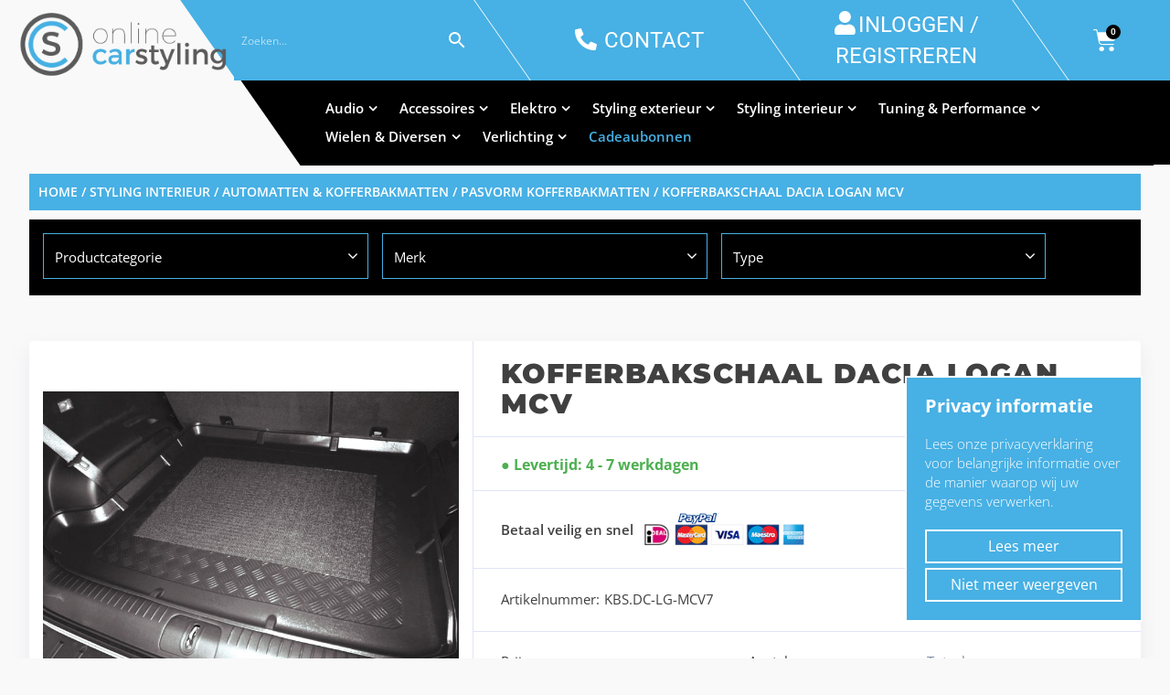

--- FILE ---
content_type: text/html; charset=UTF-8
request_url: https://onlinecarstyling.nl/product/kofferbakschaal-dacia-logan-mcv-2/
body_size: 63178
content:
<!doctype html>
<html lang="nl-NL">
<head>
<meta charset="UTF-8">
<meta http-equiv="X-UA-Compatible" content="IE=edge">
<meta name="viewport" content="width=device-width, initial-scale=1.0">
<link rel="profile" href="https://gmpg.org/xfn/11">
<link rel="pingback" href="https://onlinecarstyling.nl/xmlrpc.php">


<link rel="icon" href="https://onlinecarstyling.nl/wp-content/uploads/2019/03/cropped-favicon-def-32x32.png" sizes="32x32" />
<link rel="icon" href="https://onlinecarstyling.nl/wp-content/uploads/2019/03/cropped-favicon-def-192x192.png" sizes="192x192" />
<link rel="apple-touch-icon" href="https://onlinecarstyling.nl/wp-content/uploads/2019/03/cropped-favicon-def-180x180.png" />
<meta name="msapplication-TileImage" content="https://onlinecarstyling.nl/wp-content/uploads/2019/03/cropped-favicon-def-270x270.png" />
<meta name='robots' content='index, follow, max-image-preview:large, max-snippet:-1, max-video-preview:-1' />

	<!-- This site is optimized with the Yoast SEO plugin v26.6 - https://yoast.com/wordpress/plugins/seo/ -->
	<title>Kofferbakschaal Dacia Logan MCV - Onlinecarstyling</title>
	<link rel="canonical" href="https://onlinecarstyling.nl/product/kofferbakschaal-dacia-logan-mcv-2/" />
	<meta property="og:locale" content="nl_NL" />
	<meta property="og:type" content="article" />
	<meta property="og:title" content="Kofferbakschaal Dacia Logan MCV - Onlinecarstyling" />
	<meta property="og:url" content="https://onlinecarstyling.nl/product/kofferbakschaal-dacia-logan-mcv-2/" />
	<meta property="og:site_name" content="Onlinecarstyling" />
	<meta property="article:publisher" content="https://www.facebook.com/onlinecarstyling" />
	<meta property="article:modified_time" content="2019-04-04T13:33:50+00:00" />
	<meta property="og:image" content="https://onlinecarstyling.nl/wp-content/uploads/2019/04/kofferko.jpg" />
	<meta property="og:image:width" content="755" />
	<meta property="og:image:height" content="506" />
	<meta property="og:image:type" content="image/jpeg" />
	<meta name="twitter:card" content="summary_large_image" />
	<script type="application/ld+json" class="yoast-schema-graph">{"@context":"https://schema.org","@graph":[{"@type":"WebPage","@id":"https://onlinecarstyling.nl/product/kofferbakschaal-dacia-logan-mcv-2/","url":"https://onlinecarstyling.nl/product/kofferbakschaal-dacia-logan-mcv-2/","name":"Kofferbakschaal Dacia Logan MCV - Onlinecarstyling","isPartOf":{"@id":"https://onlinecarstyling.nl/#website"},"primaryImageOfPage":{"@id":"https://onlinecarstyling.nl/product/kofferbakschaal-dacia-logan-mcv-2/#primaryimage"},"image":{"@id":"https://onlinecarstyling.nl/product/kofferbakschaal-dacia-logan-mcv-2/#primaryimage"},"thumbnailUrl":"https://onlinecarstyling.nl/wp-content/uploads/2019/04/kofferko.jpg","datePublished":"2019-04-04T13:33:18+00:00","dateModified":"2019-04-04T13:33:50+00:00","breadcrumb":{"@id":"https://onlinecarstyling.nl/product/kofferbakschaal-dacia-logan-mcv-2/#breadcrumb"},"inLanguage":"nl-NL","potentialAction":[{"@type":"ReadAction","target":["https://onlinecarstyling.nl/product/kofferbakschaal-dacia-logan-mcv-2/"]}]},{"@type":"ImageObject","inLanguage":"nl-NL","@id":"https://onlinecarstyling.nl/product/kofferbakschaal-dacia-logan-mcv-2/#primaryimage","url":"https://onlinecarstyling.nl/wp-content/uploads/2019/04/kofferko.jpg","contentUrl":"https://onlinecarstyling.nl/wp-content/uploads/2019/04/kofferko.jpg","width":755,"height":506},{"@type":"BreadcrumbList","@id":"https://onlinecarstyling.nl/product/kofferbakschaal-dacia-logan-mcv-2/#breadcrumb","itemListElement":[{"@type":"ListItem","position":1,"name":"Home","item":"https://onlinecarstyling.nl/"},{"@type":"ListItem","position":2,"name":"Shop","item":"https://onlinecarstyling.nl/shop/"},{"@type":"ListItem","position":3,"name":"Kofferbakschaal Dacia Logan MCV"}]},{"@type":"WebSite","@id":"https://onlinecarstyling.nl/#website","url":"https://onlinecarstyling.nl/","name":"Onlinecarstyling","description":"","publisher":{"@id":"https://onlinecarstyling.nl/#organization"},"potentialAction":[{"@type":"SearchAction","target":{"@type":"EntryPoint","urlTemplate":"https://onlinecarstyling.nl/?s={search_term_string}"},"query-input":{"@type":"PropertyValueSpecification","valueRequired":true,"valueName":"search_term_string"}}],"inLanguage":"nl-NL"},{"@type":"Organization","@id":"https://onlinecarstyling.nl/#organization","name":"OnlineCarStyling","url":"https://onlinecarstyling.nl/","logo":{"@type":"ImageObject","inLanguage":"nl-NL","@id":"https://onlinecarstyling.nl/#/schema/logo/image/","url":"https://onlinecarstyling.nl/wp-content/uploads/2019/03/logo.png","contentUrl":"https://onlinecarstyling.nl/wp-content/uploads/2019/03/logo.png","width":581,"height":188,"caption":"OnlineCarStyling"},"image":{"@id":"https://onlinecarstyling.nl/#/schema/logo/image/"},"sameAs":["https://www.facebook.com/onlinecarstyling"]}]}</script>
	<!-- / Yoast SEO plugin. -->



<script>
dataLayer = [{"title":"Kofferbakschaal Dacia Logan MCV","author":"Eugene van der Wal","wordcount":0,"logged_in":"false","page_id":4078,"post_date":"2019-04-04 13:33:18","post_type":"product"}];
</script>
<!-- Google Tag Manager -->
<script>(function(w,d,s,l,i){w[l]=w[l]||[];w[l].push({'gtm.start':
new Date().getTime(),event:'gtm.js'});var f=d.getElementsByTagName(s)[0],
j=d.createElement(s),dl=l!='dataLayer'?'&l='+l:'';j.async=true;j.src=
'https://www.googletagmanager.com/gtm.js?id='+i+dl;f.parentNode.insertBefore(j,f);
})(window,document,'script','dataLayer','GTM-WJZ9N6J');</script>
<!-- End Google Tag Manager --><link rel='dns-prefetch' href='//www.googletagmanager.com' />
<link rel="alternate" type="application/rss+xml" title="Onlinecarstyling &raquo; feed" href="https://onlinecarstyling.nl/feed/" />
<link rel="alternate" type="application/rss+xml" title="Onlinecarstyling &raquo; reacties feed" href="https://onlinecarstyling.nl/comments/feed/" />
<link rel="alternate" type="application/rss+xml" title="Onlinecarstyling &raquo; Kofferbakschaal Dacia Logan MCV reacties feed" href="https://onlinecarstyling.nl/product/kofferbakschaal-dacia-logan-mcv-2/feed/" />
<style id='wp-img-auto-sizes-contain-inline-css' type='text/css'>
img:is([sizes=auto i],[sizes^="auto," i]){contain-intrinsic-size:3000px 1500px}
/*# sourceURL=wp-img-auto-sizes-contain-inline-css */
</style>
<link rel='stylesheet' id='wp-block-library-css' href='https://onlinecarstyling.nl/wp-includes/css/dist/block-library/style.min.css?ver=15784aba70d635d0564a72491c1e4b82' type='text/css' media='all' />
<style id='classic-theme-styles-inline-css' type='text/css'>
/*! This file is auto-generated */
.wp-block-button__link{color:#fff;background-color:#32373c;border-radius:9999px;box-shadow:none;text-decoration:none;padding:calc(.667em + 2px) calc(1.333em + 2px);font-size:1.125em}.wp-block-file__button{background:#32373c;color:#fff;text-decoration:none}
/*# sourceURL=/wp-includes/css/classic-themes.min.css */
</style>
<link rel='stylesheet' id='wp-components-css' href='https://onlinecarstyling.nl/wp-includes/css/dist/components/style.min.css?ver=15784aba70d635d0564a72491c1e4b82' type='text/css' media='all' />
<link rel='stylesheet' id='wp-preferences-css' href='https://onlinecarstyling.nl/wp-includes/css/dist/preferences/style.min.css?ver=15784aba70d635d0564a72491c1e4b82' type='text/css' media='all' />
<link rel='stylesheet' id='wp-block-editor-css' href='https://onlinecarstyling.nl/wp-includes/css/dist/block-editor/style.min.css?ver=15784aba70d635d0564a72491c1e4b82' type='text/css' media='all' />
<link rel='stylesheet' id='popup-maker-block-library-style-css' href='https://onlinecarstyling.nl/wp-content/plugins/popup-maker/dist/packages/block-library-style.css?ver=dbea705cfafe089d65f1' type='text/css' media='all' />
<style id='global-styles-inline-css' type='text/css'>
:root{--wp--preset--aspect-ratio--square: 1;--wp--preset--aspect-ratio--4-3: 4/3;--wp--preset--aspect-ratio--3-4: 3/4;--wp--preset--aspect-ratio--3-2: 3/2;--wp--preset--aspect-ratio--2-3: 2/3;--wp--preset--aspect-ratio--16-9: 16/9;--wp--preset--aspect-ratio--9-16: 9/16;--wp--preset--color--black: #000000;--wp--preset--color--cyan-bluish-gray: #abb8c3;--wp--preset--color--white: #ffffff;--wp--preset--color--pale-pink: #f78da7;--wp--preset--color--vivid-red: #cf2e2e;--wp--preset--color--luminous-vivid-orange: #ff6900;--wp--preset--color--luminous-vivid-amber: #fcb900;--wp--preset--color--light-green-cyan: #7bdcb5;--wp--preset--color--vivid-green-cyan: #00d084;--wp--preset--color--pale-cyan-blue: #8ed1fc;--wp--preset--color--vivid-cyan-blue: #0693e3;--wp--preset--color--vivid-purple: #9b51e0;--wp--preset--gradient--vivid-cyan-blue-to-vivid-purple: linear-gradient(135deg,rgb(6,147,227) 0%,rgb(155,81,224) 100%);--wp--preset--gradient--light-green-cyan-to-vivid-green-cyan: linear-gradient(135deg,rgb(122,220,180) 0%,rgb(0,208,130) 100%);--wp--preset--gradient--luminous-vivid-amber-to-luminous-vivid-orange: linear-gradient(135deg,rgb(252,185,0) 0%,rgb(255,105,0) 100%);--wp--preset--gradient--luminous-vivid-orange-to-vivid-red: linear-gradient(135deg,rgb(255,105,0) 0%,rgb(207,46,46) 100%);--wp--preset--gradient--very-light-gray-to-cyan-bluish-gray: linear-gradient(135deg,rgb(238,238,238) 0%,rgb(169,184,195) 100%);--wp--preset--gradient--cool-to-warm-spectrum: linear-gradient(135deg,rgb(74,234,220) 0%,rgb(151,120,209) 20%,rgb(207,42,186) 40%,rgb(238,44,130) 60%,rgb(251,105,98) 80%,rgb(254,248,76) 100%);--wp--preset--gradient--blush-light-purple: linear-gradient(135deg,rgb(255,206,236) 0%,rgb(152,150,240) 100%);--wp--preset--gradient--blush-bordeaux: linear-gradient(135deg,rgb(254,205,165) 0%,rgb(254,45,45) 50%,rgb(107,0,62) 100%);--wp--preset--gradient--luminous-dusk: linear-gradient(135deg,rgb(255,203,112) 0%,rgb(199,81,192) 50%,rgb(65,88,208) 100%);--wp--preset--gradient--pale-ocean: linear-gradient(135deg,rgb(255,245,203) 0%,rgb(182,227,212) 50%,rgb(51,167,181) 100%);--wp--preset--gradient--electric-grass: linear-gradient(135deg,rgb(202,248,128) 0%,rgb(113,206,126) 100%);--wp--preset--gradient--midnight: linear-gradient(135deg,rgb(2,3,129) 0%,rgb(40,116,252) 100%);--wp--preset--font-size--small: 13px;--wp--preset--font-size--medium: 20px;--wp--preset--font-size--large: 36px;--wp--preset--font-size--x-large: 42px;--wp--preset--spacing--20: 0.44rem;--wp--preset--spacing--30: 0.67rem;--wp--preset--spacing--40: 1rem;--wp--preset--spacing--50: 1.5rem;--wp--preset--spacing--60: 2.25rem;--wp--preset--spacing--70: 3.38rem;--wp--preset--spacing--80: 5.06rem;--wp--preset--shadow--natural: 6px 6px 9px rgba(0, 0, 0, 0.2);--wp--preset--shadow--deep: 12px 12px 50px rgba(0, 0, 0, 0.4);--wp--preset--shadow--sharp: 6px 6px 0px rgba(0, 0, 0, 0.2);--wp--preset--shadow--outlined: 6px 6px 0px -3px rgb(255, 255, 255), 6px 6px rgb(0, 0, 0);--wp--preset--shadow--crisp: 6px 6px 0px rgb(0, 0, 0);}:where(.is-layout-flex){gap: 0.5em;}:where(.is-layout-grid){gap: 0.5em;}body .is-layout-flex{display: flex;}.is-layout-flex{flex-wrap: wrap;align-items: center;}.is-layout-flex > :is(*, div){margin: 0;}body .is-layout-grid{display: grid;}.is-layout-grid > :is(*, div){margin: 0;}:where(.wp-block-columns.is-layout-flex){gap: 2em;}:where(.wp-block-columns.is-layout-grid){gap: 2em;}:where(.wp-block-post-template.is-layout-flex){gap: 1.25em;}:where(.wp-block-post-template.is-layout-grid){gap: 1.25em;}.has-black-color{color: var(--wp--preset--color--black) !important;}.has-cyan-bluish-gray-color{color: var(--wp--preset--color--cyan-bluish-gray) !important;}.has-white-color{color: var(--wp--preset--color--white) !important;}.has-pale-pink-color{color: var(--wp--preset--color--pale-pink) !important;}.has-vivid-red-color{color: var(--wp--preset--color--vivid-red) !important;}.has-luminous-vivid-orange-color{color: var(--wp--preset--color--luminous-vivid-orange) !important;}.has-luminous-vivid-amber-color{color: var(--wp--preset--color--luminous-vivid-amber) !important;}.has-light-green-cyan-color{color: var(--wp--preset--color--light-green-cyan) !important;}.has-vivid-green-cyan-color{color: var(--wp--preset--color--vivid-green-cyan) !important;}.has-pale-cyan-blue-color{color: var(--wp--preset--color--pale-cyan-blue) !important;}.has-vivid-cyan-blue-color{color: var(--wp--preset--color--vivid-cyan-blue) !important;}.has-vivid-purple-color{color: var(--wp--preset--color--vivid-purple) !important;}.has-black-background-color{background-color: var(--wp--preset--color--black) !important;}.has-cyan-bluish-gray-background-color{background-color: var(--wp--preset--color--cyan-bluish-gray) !important;}.has-white-background-color{background-color: var(--wp--preset--color--white) !important;}.has-pale-pink-background-color{background-color: var(--wp--preset--color--pale-pink) !important;}.has-vivid-red-background-color{background-color: var(--wp--preset--color--vivid-red) !important;}.has-luminous-vivid-orange-background-color{background-color: var(--wp--preset--color--luminous-vivid-orange) !important;}.has-luminous-vivid-amber-background-color{background-color: var(--wp--preset--color--luminous-vivid-amber) !important;}.has-light-green-cyan-background-color{background-color: var(--wp--preset--color--light-green-cyan) !important;}.has-vivid-green-cyan-background-color{background-color: var(--wp--preset--color--vivid-green-cyan) !important;}.has-pale-cyan-blue-background-color{background-color: var(--wp--preset--color--pale-cyan-blue) !important;}.has-vivid-cyan-blue-background-color{background-color: var(--wp--preset--color--vivid-cyan-blue) !important;}.has-vivid-purple-background-color{background-color: var(--wp--preset--color--vivid-purple) !important;}.has-black-border-color{border-color: var(--wp--preset--color--black) !important;}.has-cyan-bluish-gray-border-color{border-color: var(--wp--preset--color--cyan-bluish-gray) !important;}.has-white-border-color{border-color: var(--wp--preset--color--white) !important;}.has-pale-pink-border-color{border-color: var(--wp--preset--color--pale-pink) !important;}.has-vivid-red-border-color{border-color: var(--wp--preset--color--vivid-red) !important;}.has-luminous-vivid-orange-border-color{border-color: var(--wp--preset--color--luminous-vivid-orange) !important;}.has-luminous-vivid-amber-border-color{border-color: var(--wp--preset--color--luminous-vivid-amber) !important;}.has-light-green-cyan-border-color{border-color: var(--wp--preset--color--light-green-cyan) !important;}.has-vivid-green-cyan-border-color{border-color: var(--wp--preset--color--vivid-green-cyan) !important;}.has-pale-cyan-blue-border-color{border-color: var(--wp--preset--color--pale-cyan-blue) !important;}.has-vivid-cyan-blue-border-color{border-color: var(--wp--preset--color--vivid-cyan-blue) !important;}.has-vivid-purple-border-color{border-color: var(--wp--preset--color--vivid-purple) !important;}.has-vivid-cyan-blue-to-vivid-purple-gradient-background{background: var(--wp--preset--gradient--vivid-cyan-blue-to-vivid-purple) !important;}.has-light-green-cyan-to-vivid-green-cyan-gradient-background{background: var(--wp--preset--gradient--light-green-cyan-to-vivid-green-cyan) !important;}.has-luminous-vivid-amber-to-luminous-vivid-orange-gradient-background{background: var(--wp--preset--gradient--luminous-vivid-amber-to-luminous-vivid-orange) !important;}.has-luminous-vivid-orange-to-vivid-red-gradient-background{background: var(--wp--preset--gradient--luminous-vivid-orange-to-vivid-red) !important;}.has-very-light-gray-to-cyan-bluish-gray-gradient-background{background: var(--wp--preset--gradient--very-light-gray-to-cyan-bluish-gray) !important;}.has-cool-to-warm-spectrum-gradient-background{background: var(--wp--preset--gradient--cool-to-warm-spectrum) !important;}.has-blush-light-purple-gradient-background{background: var(--wp--preset--gradient--blush-light-purple) !important;}.has-blush-bordeaux-gradient-background{background: var(--wp--preset--gradient--blush-bordeaux) !important;}.has-luminous-dusk-gradient-background{background: var(--wp--preset--gradient--luminous-dusk) !important;}.has-pale-ocean-gradient-background{background: var(--wp--preset--gradient--pale-ocean) !important;}.has-electric-grass-gradient-background{background: var(--wp--preset--gradient--electric-grass) !important;}.has-midnight-gradient-background{background: var(--wp--preset--gradient--midnight) !important;}.has-small-font-size{font-size: var(--wp--preset--font-size--small) !important;}.has-medium-font-size{font-size: var(--wp--preset--font-size--medium) !important;}.has-large-font-size{font-size: var(--wp--preset--font-size--large) !important;}.has-x-large-font-size{font-size: var(--wp--preset--font-size--x-large) !important;}
:where(.wp-block-post-template.is-layout-flex){gap: 1.25em;}:where(.wp-block-post-template.is-layout-grid){gap: 1.25em;}
:where(.wp-block-term-template.is-layout-flex){gap: 1.25em;}:where(.wp-block-term-template.is-layout-grid){gap: 1.25em;}
:where(.wp-block-columns.is-layout-flex){gap: 2em;}:where(.wp-block-columns.is-layout-grid){gap: 2em;}
:root :where(.wp-block-pullquote){font-size: 1.5em;line-height: 1.6;}
/*# sourceURL=global-styles-inline-css */
</style>
<link rel='stylesheet' id='cookie-law-info-css' href='https://onlinecarstyling.nl/wp-content/plugins/cookie-law-info/legacy/public/css/cookie-law-info-public.css?ver=3.3.9.1' type='text/css' media='all' />
<link rel='stylesheet' id='cookie-law-info-gdpr-css' href='https://onlinecarstyling.nl/wp-content/plugins/cookie-law-info/legacy/public/css/cookie-law-info-gdpr.css?ver=3.3.9.1' type='text/css' media='all' />
<link rel='stylesheet' id='woof-css' href='https://onlinecarstyling.nl/wp-content/plugins/woocommerce-products-filter/css/front.css?ver=2.2.3' type='text/css' media='all' />
<link rel='stylesheet' id='chosen-drop-down-css' href='https://onlinecarstyling.nl/wp-content/plugins/woocommerce-products-filter/js/chosen/chosen.min.css?ver=2.2.3' type='text/css' media='all' />
<link rel='stylesheet' id='woocommerce-layout-css' href='https://onlinecarstyling.nl/wp-content/plugins/woocommerce/assets/css/woocommerce-layout.css?ver=10.4.3' type='text/css' media='all' />
<link rel='stylesheet' id='woocommerce-smallscreen-css' href='https://onlinecarstyling.nl/wp-content/plugins/woocommerce/assets/css/woocommerce-smallscreen.css?ver=10.4.3' type='text/css' media='only screen and (max-width: 768px)' />
<link rel='stylesheet' id='woocommerce-general-css' href='https://onlinecarstyling.nl/wp-content/plugins/woocommerce/assets/css/woocommerce.css?ver=10.4.3' type='text/css' media='all' />
<style id='woocommerce-inline-inline-css' type='text/css'>
.woocommerce form .form-row .required { visibility: visible; }
/*# sourceURL=woocommerce-inline-inline-css */
</style>
<link rel='stylesheet' id='aws-style-css' href='https://onlinecarstyling.nl/wp-content/plugins/advanced-woo-search/assets/css/common.min.css?ver=3.51' type='text/css' media='all' />
<link rel='stylesheet' id='wpml-legacy-horizontal-list-0-css' href='https://onlinecarstyling.nl/wp-content/plugins/sitepress-multilingual-cms/templates/language-switchers/legacy-list-horizontal/style.min.css?ver=1' type='text/css' media='all' />
<link rel='stylesheet' id='motor-parent-style-css' href='https://onlinecarstyling.nl/wp-content/themes/motor/style.css?ver=15784aba70d635d0564a72491c1e4b82' type='text/css' media='all' />
<link rel='stylesheet' id='motor-less-css' href='https://onlinecarstyling.nl/wp-content/themes/motor/wp-less-cache/motor-less.css?ver=1758699846' type='text/css' media='all' />
<link rel='stylesheet' id='motor-style-css' href='https://onlinecarstyling.nl/wp-content/themes/motor-child/style.css?ver=15784aba70d635d0564a72491c1e4b82' type='text/css' media='all' />
<link rel='stylesheet' id='elementor-frontend-css' href='https://onlinecarstyling.nl/wp-content/plugins/elementor/assets/css/frontend.min.css?ver=3.34.0' type='text/css' media='all' />
<link rel='stylesheet' id='motor-elementor-style-css' href='https://onlinecarstyling.nl/wp-content/themes/motor/css/plugins/elementor-style.css?ver=15784aba70d635d0564a72491c1e4b82' type='text/css' media='all' />
<link rel='stylesheet' id='mollie-applepaydirect-css' href='https://onlinecarstyling.nl/wp-content/plugins/mollie-payments-for-woocommerce/public/css/mollie-applepaydirect.min.css?ver=1767692643' type='text/css' media='screen' />
<script type="text/javascript" id="woocommerce-google-analytics-integration-gtag-js-after">
/* <![CDATA[ */
/* Google Analytics for WooCommerce (gtag.js) */
					window.dataLayer = window.dataLayer || [];
					function gtag(){dataLayer.push(arguments);}
					// Set up default consent state.
					for ( const mode of [{"analytics_storage":"denied","ad_storage":"denied","ad_user_data":"denied","ad_personalization":"denied","region":["AT","BE","BG","HR","CY","CZ","DK","EE","FI","FR","DE","GR","HU","IS","IE","IT","LV","LI","LT","LU","MT","NL","NO","PL","PT","RO","SK","SI","ES","SE","GB","CH"]}] || [] ) {
						gtag( "consent", "default", { "wait_for_update": 500, ...mode } );
					}
					gtag("js", new Date());
					gtag("set", "developer_id.dOGY3NW", true);
					gtag("config", "G-TXG9HCF6SP", {"track_404":true,"allow_google_signals":true,"logged_in":false,"linker":{"domains":[],"allow_incoming":true},"custom_map":{"dimension1":"logged_in"}});
//# sourceURL=woocommerce-google-analytics-integration-gtag-js-after
/* ]]> */
</script>
<script type="text/javascript" src="https://onlinecarstyling.nl/wp-includes/js/jquery/jquery.min.js?ver=3.7.1" id="jquery-core-js"></script>
<script type="text/javascript" id="jquery-migrate-js-before">
/* <![CDATA[ */
temp_jm_logconsole = window.console.log; window.console.log=null;
//# sourceURL=jquery-migrate-js-before
/* ]]> */
</script>
<script type="text/javascript" src="https://onlinecarstyling.nl/wp-includes/js/jquery/jquery-migrate.min.js?ver=3.4.1" id="jquery-migrate-js"></script>
<script type="text/javascript" id="jquery-migrate-js-after">
/* <![CDATA[ */
window.console.log=temp_jm_logconsole;
//# sourceURL=jquery-migrate-js-after
/* ]]> */
</script>
<script type="text/javascript" id="cookie-law-info-js-extra">
/* <![CDATA[ */
var Cli_Data = {"nn_cookie_ids":[],"cookielist":[],"non_necessary_cookies":[],"ccpaEnabled":"","ccpaRegionBased":"","ccpaBarEnabled":"","strictlyEnabled":["necessary","obligatoire"],"ccpaType":"gdpr","js_blocking":"","custom_integration":"","triggerDomRefresh":"","secure_cookies":""};
var cli_cookiebar_settings = {"animate_speed_hide":"500","animate_speed_show":"500","background":"#FFF","border":"#b1a6a6c2","border_on":"","button_1_button_colour":"#000","button_1_button_hover":"#000000","button_1_link_colour":"#fff","button_1_as_button":"1","button_1_new_win":"","button_2_button_colour":"#333","button_2_button_hover":"#292929","button_2_link_colour":"#444","button_2_as_button":"","button_2_hidebar":"","button_3_button_colour":"#000","button_3_button_hover":"#000000","button_3_link_colour":"#fff","button_3_as_button":"1","button_3_new_win":"","button_4_button_colour":"#000","button_4_button_hover":"#000000","button_4_link_colour":"#62a329","button_4_as_button":"","button_7_button_colour":"#61a229","button_7_button_hover":"#4e8221","button_7_link_colour":"#fff","button_7_as_button":"1","button_7_new_win":"","font_family":"inherit","header_fix":"","notify_animate_hide":"1","notify_animate_show":"","notify_div_id":"#cookie-law-info-bar","notify_position_horizontal":"right","notify_position_vertical":"top","scroll_close":"","scroll_close_reload":"","accept_close_reload":"","reject_close_reload":"","showagain_tab":"1","showagain_background":"#fff","showagain_border":"#000","showagain_div_id":"#cookie-law-info-again","showagain_x_position":"100px","text":"#000","show_once_yn":"","show_once":"10000","logging_on":"","as_popup":"","popup_overlay":"1","bar_heading_text":"Privacy informatie","cookie_bar_as":"banner","popup_showagain_position":"bottom-right","widget_position":"left"};
var log_object = {"ajax_url":"https://onlinecarstyling.nl/wp-admin/admin-ajax.php"};
//# sourceURL=cookie-law-info-js-extra
/* ]]> */
</script>
<script type="text/javascript" src="https://onlinecarstyling.nl/wp-content/plugins/cookie-law-info/legacy/public/js/cookie-law-info-public.js?ver=3.3.9.1" id="cookie-law-info-js"></script>
<script type="text/javascript" src="https://onlinecarstyling.nl/wp-content/plugins/revslider/public/assets/js/rbtools.min.js?ver=6.5.14" async id="tp-tools-js"></script>
<script type="text/javascript" src="https://onlinecarstyling.nl/wp-content/plugins/revslider/public/assets/js/rs6.min.js?ver=6.5.14" async id="revmin-js"></script>
<script type="text/javascript" src="https://onlinecarstyling.nl/wp-content/plugins/woocommerce/assets/js/jquery-blockui/jquery.blockUI.min.js?ver=2.7.0-wc.10.4.3" id="wc-jquery-blockui-js" data-wp-strategy="defer"></script>
<script type="text/javascript" id="wc-add-to-cart-js-extra">
/* <![CDATA[ */
var wc_add_to_cart_params = {"ajax_url":"/wp-admin/admin-ajax.php","wc_ajax_url":"/?wc-ajax=%%endpoint%%","i18n_view_cart":"Winkelmand bekijken","cart_url":"https://onlinecarstyling.nl/winkelmand/","is_cart":"","cart_redirect_after_add":"no"};
//# sourceURL=wc-add-to-cart-js-extra
/* ]]> */
</script>
<script type="text/javascript" src="https://onlinecarstyling.nl/wp-content/plugins/woocommerce/assets/js/frontend/add-to-cart.min.js?ver=10.4.3" id="wc-add-to-cart-js" data-wp-strategy="defer"></script>
<script type="text/javascript" id="wc-single-product-js-extra">
/* <![CDATA[ */
var wc_single_product_params = {"i18n_required_rating_text":"Selecteer een waardering","i18n_rating_options":["1 van de 5 sterren","2 van de 5 sterren","3 van de 5 sterren","4 van de 5 sterren","5 van de 5 sterren"],"i18n_product_gallery_trigger_text":"Afbeeldinggalerij in volledig scherm bekijken","review_rating_required":"yes","flexslider":{"rtl":false,"animation":"slide","smoothHeight":true,"directionNav":false,"controlNav":"thumbnails","slideshow":false,"animationSpeed":500,"animationLoop":false,"allowOneSlide":false},"zoom_enabled":"","zoom_options":[],"photoswipe_enabled":"","photoswipe_options":{"shareEl":false,"closeOnScroll":false,"history":false,"hideAnimationDuration":0,"showAnimationDuration":0},"flexslider_enabled":""};
//# sourceURL=wc-single-product-js-extra
/* ]]> */
</script>
<script type="text/javascript" src="https://onlinecarstyling.nl/wp-content/plugins/woocommerce/assets/js/frontend/single-product.min.js?ver=10.4.3" id="wc-single-product-js" defer="defer" data-wp-strategy="defer"></script>
<script type="text/javascript" src="https://onlinecarstyling.nl/wp-content/plugins/woocommerce/assets/js/js-cookie/js.cookie.min.js?ver=2.1.4-wc.10.4.3" id="wc-js-cookie-js" defer="defer" data-wp-strategy="defer"></script>
<script type="text/javascript" id="woocommerce-js-extra">
/* <![CDATA[ */
var woocommerce_params = {"ajax_url":"/wp-admin/admin-ajax.php","wc_ajax_url":"/?wc-ajax=%%endpoint%%","i18n_password_show":"Wachtwoord weergeven","i18n_password_hide":"Wachtwoord verbergen"};
//# sourceURL=woocommerce-js-extra
/* ]]> */
</script>
<script type="text/javascript" src="https://onlinecarstyling.nl/wp-content/plugins/woocommerce/assets/js/frontend/woocommerce.min.js?ver=10.4.3" id="woocommerce-js" defer="defer" data-wp-strategy="defer"></script>
<script type="text/javascript" src="https://onlinecarstyling.nl/wp-content/plugins/js_composer/assets/js/vendors/woocommerce-add-to-cart.js?ver=8.7.2" id="vc_woocommerce-add-to-cart-js-js"></script>
<script></script><meta name="generator" content="WPML ver:4.8.6 stt:38,1;" />
<link rel="prefetch" href="https://onlinecarstyling.nl/product/kofferbakschaal-dacia-lodgy/" />
		<link rel="prerender" href="https://onlinecarstyling.nl/product/kofferbakschaal-dacia-lodgy/" /><link rel="prefetch" href="https://onlinecarstyling.nl/product/kofferbakschaal-dacia-logan-mcv/" />
		<link rel="prerender" href="https://onlinecarstyling.nl/product/kofferbakschaal-dacia-logan-mcv/" /><script type="text/javascript">
    (function(c,l,a,r,i,t,y){
        c[a]=c[a]||function(){(c[a].q=c[a].q||[]).push(arguments)};
        t=l.createElement(r);t.async=1;t.src="https://www.clarity.ms/tag/"+i;
        y=l.getElementsByTagName(r)[0];y.parentNode.insertBefore(t,y);
    })(window, document, "clarity", "script", "5ffv5s7t15");
</script>
	<noscript><style>.woocommerce-product-gallery{ opacity: 1 !important; }</style></noscript>
	<meta name="generator" content="Elementor 3.34.0; features: additional_custom_breakpoints; settings: css_print_method-external, google_font-enabled, font_display-auto">
			<style>
				.e-con.e-parent:nth-of-type(n+4):not(.e-lazyloaded):not(.e-no-lazyload),
				.e-con.e-parent:nth-of-type(n+4):not(.e-lazyloaded):not(.e-no-lazyload) * {
					background-image: none !important;
				}
				@media screen and (max-height: 1024px) {
					.e-con.e-parent:nth-of-type(n+3):not(.e-lazyloaded):not(.e-no-lazyload),
					.e-con.e-parent:nth-of-type(n+3):not(.e-lazyloaded):not(.e-no-lazyload) * {
						background-image: none !important;
					}
				}
				@media screen and (max-height: 640px) {
					.e-con.e-parent:nth-of-type(n+2):not(.e-lazyloaded):not(.e-no-lazyload),
					.e-con.e-parent:nth-of-type(n+2):not(.e-lazyloaded):not(.e-no-lazyload) * {
						background-image: none !important;
					}
				}
			</style>
			<meta name="generator" content="Powered by WPBakery Page Builder - drag and drop page builder for WordPress."/>
<meta name="generator" content="Powered by Slider Revolution 6.5.14 - responsive, Mobile-Friendly Slider Plugin for WordPress with comfortable drag and drop interface." />
<link rel="icon" href="https://onlinecarstyling.nl/wp-content/uploads/2019/03/cropped-favicon-def-32x32.png" sizes="32x32" />
<link rel="icon" href="https://onlinecarstyling.nl/wp-content/uploads/2019/03/cropped-favicon-def-192x192.png" sizes="192x192" />
<link rel="apple-touch-icon" href="https://onlinecarstyling.nl/wp-content/uploads/2019/03/cropped-favicon-def-180x180.png" />
<meta name="msapplication-TileImage" content="https://onlinecarstyling.nl/wp-content/uploads/2019/03/cropped-favicon-def-270x270.png" />
<script>function setREVStartSize(e){
			//window.requestAnimationFrame(function() {
				window.RSIW = window.RSIW===undefined ? window.innerWidth : window.RSIW;
				window.RSIH = window.RSIH===undefined ? window.innerHeight : window.RSIH;
				try {
					var pw = document.getElementById(e.c).parentNode.offsetWidth,
						newh;
					pw = pw===0 || isNaN(pw) ? window.RSIW : pw;
					e.tabw = e.tabw===undefined ? 0 : parseInt(e.tabw);
					e.thumbw = e.thumbw===undefined ? 0 : parseInt(e.thumbw);
					e.tabh = e.tabh===undefined ? 0 : parseInt(e.tabh);
					e.thumbh = e.thumbh===undefined ? 0 : parseInt(e.thumbh);
					e.tabhide = e.tabhide===undefined ? 0 : parseInt(e.tabhide);
					e.thumbhide = e.thumbhide===undefined ? 0 : parseInt(e.thumbhide);
					e.mh = e.mh===undefined || e.mh=="" || e.mh==="auto" ? 0 : parseInt(e.mh,0);
					if(e.layout==="fullscreen" || e.l==="fullscreen")
						newh = Math.max(e.mh,window.RSIH);
					else{
						e.gw = Array.isArray(e.gw) ? e.gw : [e.gw];
						for (var i in e.rl) if (e.gw[i]===undefined || e.gw[i]===0) e.gw[i] = e.gw[i-1];
						e.gh = e.el===undefined || e.el==="" || (Array.isArray(e.el) && e.el.length==0)? e.gh : e.el;
						e.gh = Array.isArray(e.gh) ? e.gh : [e.gh];
						for (var i in e.rl) if (e.gh[i]===undefined || e.gh[i]===0) e.gh[i] = e.gh[i-1];
											
						var nl = new Array(e.rl.length),
							ix = 0,
							sl;
						e.tabw = e.tabhide>=pw ? 0 : e.tabw;
						e.thumbw = e.thumbhide>=pw ? 0 : e.thumbw;
						e.tabh = e.tabhide>=pw ? 0 : e.tabh;
						e.thumbh = e.thumbhide>=pw ? 0 : e.thumbh;
						for (var i in e.rl) nl[i] = e.rl[i]<window.RSIW ? 0 : e.rl[i];
						sl = nl[0];
						for (var i in nl) if (sl>nl[i] && nl[i]>0) { sl = nl[i]; ix=i;}
						var m = pw>(e.gw[ix]+e.tabw+e.thumbw) ? 1 : (pw-(e.tabw+e.thumbw)) / (e.gw[ix]);
						newh =  (e.gh[ix] * m) + (e.tabh + e.thumbh);
					}
					var el = document.getElementById(e.c);
					if (el!==null && el) el.style.height = newh+"px";
					el = document.getElementById(e.c+"_wrapper");
					if (el!==null && el) {
						el.style.height = newh+"px";
						el.style.display = "block";
					}
				} catch(e){
					console.log("Failure at Presize of Slider:" + e)
				}
			//});
		  };</script>
<style>.el-menu > ul li.motor-mega-menu-item.mega-menu-width-custom.menu-item-26671:hover .elementor { width: 400px; }.el-menu > ul li.motor-mega-menu-item.mega-menu-width-custom.menu-item-26669:hover .elementor { width: 400px; }</style>		<style type="text/css" id="wp-custom-css">
			@media (max-width:768px) {
		.nx-notification, .notificationx-inner {
		display: none !important;
	}
}
@media (max-width:768px) {
section.elementor-section.elementor-top-section.elementor-element.elementor-element-9c3be66.elementor-section-stretched.elementor-section-full_width.elementor-hidden-tablet.elementor-hidden-phone.elementor-section-height-default.elementor-section-height-default.animated.fadeIn {
    display: none;
}
	.elementor-column.elementor-col-50.elementor-top-column.elementor-element.elementor-element-cd78d67 {
    display: none;
}
}
p.stock.in-stock {
    display: none;
}
		</style>
		        <script type="text/javascript">
            var woof_is_permalink =1;

            var woof_shop_page = "";
        
            var woof_really_curr_tax = {};
            var woof_current_page_link = location.protocol + '//' + location.host + location.pathname;
            //***lets remove pagination from woof_current_page_link
            woof_current_page_link = woof_current_page_link.replace(/\page\/[0-9]+/, "");
                            woof_current_page_link = "https://onlinecarstyling.nl/shop/";
                            var woof_link = 'https://onlinecarstyling.nl/wp-content/plugins/woocommerce-products-filter/';

                </script>

                <script>

            var woof_ajaxurl = "https://onlinecarstyling.nl/wp-admin/admin-ajax.php";

            var woof_lang = {
                'orderby': "op volgorde van",
                'date': "datum",
                'perpage': "per pagina",
                'pricerange': "prijsbereik",
                'menu_order': "menuvolgorde",
                'popularity': "populariteit",
                'rating': "Waardering",
                'price': "prijs van laag naar hoog",
                'price-desc': "prijs van hoog naar laag"
            };

            if (typeof woof_lang_custom == 'undefined') {
                var woof_lang_custom = {};/*!!important*/
            }

            //***

            var woof_is_mobile = 0;
        


            var woof_show_price_search_button = 0;
            var woof_show_price_search_type = 0;
        
            var woof_show_price_search_type = 0;

            var swoof_search_slug = "filter";

        
            var icheck_skin = {};
                        icheck_skin = 'none';
        
            var is_woof_use_chosen =1;

        

            var woof_current_values = '[]';
            //+++
            var woof_lang_loading = "Laden ...";

                        woof_lang_loading = "Een ogenblik geduld a.u.b.";
        
            var woof_lang_show_products_filter = "toon producten filter";
            var woof_lang_hide_products_filter = "verberg producten filter";
            var woof_lang_pricerange = "prijsbereik";

            //+++

            var woof_use_beauty_scroll =0;
            //+++
            var woof_autosubmit =1;
            var woof_ajaxurl = "https://onlinecarstyling.nl/wp-admin/admin-ajax.php";
            /*var woof_submit_link = "";*/
            var woof_is_ajax = 0;
            var woof_ajax_redraw = 0;
            var woof_ajax_page_num =1;
            var woof_ajax_first_done = false;
            var woof_checkboxes_slide_flag = false;


            //toggles
            var woof_toggle_type = "text";

            var woof_toggle_closed_text = "-";
            var woof_toggle_opened_text = "+";

            var woof_toggle_closed_image = "https://onlinecarstyling.nl/wp-content/plugins/woocommerce-products-filter/img/plus3.png";
            var woof_toggle_opened_image = "https://onlinecarstyling.nl/wp-content/plugins/woocommerce-products-filter/img/minus3.png";


            //indexes which can be displayed in red buttons panel
                    var woof_accept_array = ["min_price", "orderby", "perpage", ,"product_brand","product_visibility","product_cat","product_tag","pa_steek-naafgat","product_badges","product_brands","product_parts"];

        


            //***
            //for extensions

            var woof_ext_init_functions = null;
        

        
            var woof_overlay_skin = "default";

            jQuery(function () {
                try
                {
                    woof_current_values = jQuery.parseJSON(woof_current_values);
                } catch (e)
                {
                    woof_current_values = null;
                }
                if (woof_current_values == null || woof_current_values.length == 0) {
                    woof_current_values = {};
                }

            });

            function woof_js_after_ajax_done() {
                jQuery(document).trigger('woof_ajax_done');
                    }
        </script>
        <style id="kirki-inline-styles">/* cyrillic-ext */
@font-face {
  font-family: 'Open Sans';
  font-style: normal;
  font-weight: 400;
  font-stretch: 100%;
  font-display: swap;
  src: url(https://onlinecarstyling.nl/wp-content/fonts/open-sans/memSYaGs126MiZpBA-UvWbX2vVnXBbObj2OVZyOOSr4dVJWUgsjZ0B4taVIGxA.woff2) format('woff2');
  unicode-range: U+0460-052F, U+1C80-1C8A, U+20B4, U+2DE0-2DFF, U+A640-A69F, U+FE2E-FE2F;
}
/* cyrillic */
@font-face {
  font-family: 'Open Sans';
  font-style: normal;
  font-weight: 400;
  font-stretch: 100%;
  font-display: swap;
  src: url(https://onlinecarstyling.nl/wp-content/fonts/open-sans/memSYaGs126MiZpBA-UvWbX2vVnXBbObj2OVZyOOSr4dVJWUgsjZ0B4kaVIGxA.woff2) format('woff2');
  unicode-range: U+0301, U+0400-045F, U+0490-0491, U+04B0-04B1, U+2116;
}
/* greek-ext */
@font-face {
  font-family: 'Open Sans';
  font-style: normal;
  font-weight: 400;
  font-stretch: 100%;
  font-display: swap;
  src: url(https://onlinecarstyling.nl/wp-content/fonts/open-sans/memSYaGs126MiZpBA-UvWbX2vVnXBbObj2OVZyOOSr4dVJWUgsjZ0B4saVIGxA.woff2) format('woff2');
  unicode-range: U+1F00-1FFF;
}
/* greek */
@font-face {
  font-family: 'Open Sans';
  font-style: normal;
  font-weight: 400;
  font-stretch: 100%;
  font-display: swap;
  src: url(https://onlinecarstyling.nl/wp-content/fonts/open-sans/memSYaGs126MiZpBA-UvWbX2vVnXBbObj2OVZyOOSr4dVJWUgsjZ0B4jaVIGxA.woff2) format('woff2');
  unicode-range: U+0370-0377, U+037A-037F, U+0384-038A, U+038C, U+038E-03A1, U+03A3-03FF;
}
/* hebrew */
@font-face {
  font-family: 'Open Sans';
  font-style: normal;
  font-weight: 400;
  font-stretch: 100%;
  font-display: swap;
  src: url(https://onlinecarstyling.nl/wp-content/fonts/open-sans/memSYaGs126MiZpBA-UvWbX2vVnXBbObj2OVZyOOSr4dVJWUgsjZ0B4iaVIGxA.woff2) format('woff2');
  unicode-range: U+0307-0308, U+0590-05FF, U+200C-2010, U+20AA, U+25CC, U+FB1D-FB4F;
}
/* math */
@font-face {
  font-family: 'Open Sans';
  font-style: normal;
  font-weight: 400;
  font-stretch: 100%;
  font-display: swap;
  src: url(https://onlinecarstyling.nl/wp-content/fonts/open-sans/memSYaGs126MiZpBA-UvWbX2vVnXBbObj2OVZyOOSr4dVJWUgsjZ0B5caVIGxA.woff2) format('woff2');
  unicode-range: U+0302-0303, U+0305, U+0307-0308, U+0310, U+0312, U+0315, U+031A, U+0326-0327, U+032C, U+032F-0330, U+0332-0333, U+0338, U+033A, U+0346, U+034D, U+0391-03A1, U+03A3-03A9, U+03B1-03C9, U+03D1, U+03D5-03D6, U+03F0-03F1, U+03F4-03F5, U+2016-2017, U+2034-2038, U+203C, U+2040, U+2043, U+2047, U+2050, U+2057, U+205F, U+2070-2071, U+2074-208E, U+2090-209C, U+20D0-20DC, U+20E1, U+20E5-20EF, U+2100-2112, U+2114-2115, U+2117-2121, U+2123-214F, U+2190, U+2192, U+2194-21AE, U+21B0-21E5, U+21F1-21F2, U+21F4-2211, U+2213-2214, U+2216-22FF, U+2308-230B, U+2310, U+2319, U+231C-2321, U+2336-237A, U+237C, U+2395, U+239B-23B7, U+23D0, U+23DC-23E1, U+2474-2475, U+25AF, U+25B3, U+25B7, U+25BD, U+25C1, U+25CA, U+25CC, U+25FB, U+266D-266F, U+27C0-27FF, U+2900-2AFF, U+2B0E-2B11, U+2B30-2B4C, U+2BFE, U+3030, U+FF5B, U+FF5D, U+1D400-1D7FF, U+1EE00-1EEFF;
}
/* symbols */
@font-face {
  font-family: 'Open Sans';
  font-style: normal;
  font-weight: 400;
  font-stretch: 100%;
  font-display: swap;
  src: url(https://onlinecarstyling.nl/wp-content/fonts/open-sans/memSYaGs126MiZpBA-UvWbX2vVnXBbObj2OVZyOOSr4dVJWUgsjZ0B5OaVIGxA.woff2) format('woff2');
  unicode-range: U+0001-000C, U+000E-001F, U+007F-009F, U+20DD-20E0, U+20E2-20E4, U+2150-218F, U+2190, U+2192, U+2194-2199, U+21AF, U+21E6-21F0, U+21F3, U+2218-2219, U+2299, U+22C4-22C6, U+2300-243F, U+2440-244A, U+2460-24FF, U+25A0-27BF, U+2800-28FF, U+2921-2922, U+2981, U+29BF, U+29EB, U+2B00-2BFF, U+4DC0-4DFF, U+FFF9-FFFB, U+10140-1018E, U+10190-1019C, U+101A0, U+101D0-101FD, U+102E0-102FB, U+10E60-10E7E, U+1D2C0-1D2D3, U+1D2E0-1D37F, U+1F000-1F0FF, U+1F100-1F1AD, U+1F1E6-1F1FF, U+1F30D-1F30F, U+1F315, U+1F31C, U+1F31E, U+1F320-1F32C, U+1F336, U+1F378, U+1F37D, U+1F382, U+1F393-1F39F, U+1F3A7-1F3A8, U+1F3AC-1F3AF, U+1F3C2, U+1F3C4-1F3C6, U+1F3CA-1F3CE, U+1F3D4-1F3E0, U+1F3ED, U+1F3F1-1F3F3, U+1F3F5-1F3F7, U+1F408, U+1F415, U+1F41F, U+1F426, U+1F43F, U+1F441-1F442, U+1F444, U+1F446-1F449, U+1F44C-1F44E, U+1F453, U+1F46A, U+1F47D, U+1F4A3, U+1F4B0, U+1F4B3, U+1F4B9, U+1F4BB, U+1F4BF, U+1F4C8-1F4CB, U+1F4D6, U+1F4DA, U+1F4DF, U+1F4E3-1F4E6, U+1F4EA-1F4ED, U+1F4F7, U+1F4F9-1F4FB, U+1F4FD-1F4FE, U+1F503, U+1F507-1F50B, U+1F50D, U+1F512-1F513, U+1F53E-1F54A, U+1F54F-1F5FA, U+1F610, U+1F650-1F67F, U+1F687, U+1F68D, U+1F691, U+1F694, U+1F698, U+1F6AD, U+1F6B2, U+1F6B9-1F6BA, U+1F6BC, U+1F6C6-1F6CF, U+1F6D3-1F6D7, U+1F6E0-1F6EA, U+1F6F0-1F6F3, U+1F6F7-1F6FC, U+1F700-1F7FF, U+1F800-1F80B, U+1F810-1F847, U+1F850-1F859, U+1F860-1F887, U+1F890-1F8AD, U+1F8B0-1F8BB, U+1F8C0-1F8C1, U+1F900-1F90B, U+1F93B, U+1F946, U+1F984, U+1F996, U+1F9E9, U+1FA00-1FA6F, U+1FA70-1FA7C, U+1FA80-1FA89, U+1FA8F-1FAC6, U+1FACE-1FADC, U+1FADF-1FAE9, U+1FAF0-1FAF8, U+1FB00-1FBFF;
}
/* vietnamese */
@font-face {
  font-family: 'Open Sans';
  font-style: normal;
  font-weight: 400;
  font-stretch: 100%;
  font-display: swap;
  src: url(https://onlinecarstyling.nl/wp-content/fonts/open-sans/memSYaGs126MiZpBA-UvWbX2vVnXBbObj2OVZyOOSr4dVJWUgsjZ0B4vaVIGxA.woff2) format('woff2');
  unicode-range: U+0102-0103, U+0110-0111, U+0128-0129, U+0168-0169, U+01A0-01A1, U+01AF-01B0, U+0300-0301, U+0303-0304, U+0308-0309, U+0323, U+0329, U+1EA0-1EF9, U+20AB;
}
/* latin-ext */
@font-face {
  font-family: 'Open Sans';
  font-style: normal;
  font-weight: 400;
  font-stretch: 100%;
  font-display: swap;
  src: url(https://onlinecarstyling.nl/wp-content/fonts/open-sans/memSYaGs126MiZpBA-UvWbX2vVnXBbObj2OVZyOOSr4dVJWUgsjZ0B4uaVIGxA.woff2) format('woff2');
  unicode-range: U+0100-02BA, U+02BD-02C5, U+02C7-02CC, U+02CE-02D7, U+02DD-02FF, U+0304, U+0308, U+0329, U+1D00-1DBF, U+1E00-1E9F, U+1EF2-1EFF, U+2020, U+20A0-20AB, U+20AD-20C0, U+2113, U+2C60-2C7F, U+A720-A7FF;
}
/* latin */
@font-face {
  font-family: 'Open Sans';
  font-style: normal;
  font-weight: 400;
  font-stretch: 100%;
  font-display: swap;
  src: url(https://onlinecarstyling.nl/wp-content/fonts/open-sans/memSYaGs126MiZpBA-UvWbX2vVnXBbObj2OVZyOOSr4dVJWUgsjZ0B4gaVI.woff2) format('woff2');
  unicode-range: U+0000-00FF, U+0131, U+0152-0153, U+02BB-02BC, U+02C6, U+02DA, U+02DC, U+0304, U+0308, U+0329, U+2000-206F, U+20AC, U+2122, U+2191, U+2193, U+2212, U+2215, U+FEFF, U+FFFD;
}/* cyrillic-ext */
@font-face {
  font-family: 'Montserrat';
  font-style: normal;
  font-weight: 800;
  font-display: swap;
  src: url(https://onlinecarstyling.nl/wp-content/fonts/montserrat/JTUSjIg1_i6t8kCHKm459WRhyzbi.woff2) format('woff2');
  unicode-range: U+0460-052F, U+1C80-1C8A, U+20B4, U+2DE0-2DFF, U+A640-A69F, U+FE2E-FE2F;
}
/* cyrillic */
@font-face {
  font-family: 'Montserrat';
  font-style: normal;
  font-weight: 800;
  font-display: swap;
  src: url(https://onlinecarstyling.nl/wp-content/fonts/montserrat/JTUSjIg1_i6t8kCHKm459W1hyzbi.woff2) format('woff2');
  unicode-range: U+0301, U+0400-045F, U+0490-0491, U+04B0-04B1, U+2116;
}
/* vietnamese */
@font-face {
  font-family: 'Montserrat';
  font-style: normal;
  font-weight: 800;
  font-display: swap;
  src: url(https://onlinecarstyling.nl/wp-content/fonts/montserrat/JTUSjIg1_i6t8kCHKm459WZhyzbi.woff2) format('woff2');
  unicode-range: U+0102-0103, U+0110-0111, U+0128-0129, U+0168-0169, U+01A0-01A1, U+01AF-01B0, U+0300-0301, U+0303-0304, U+0308-0309, U+0323, U+0329, U+1EA0-1EF9, U+20AB;
}
/* latin-ext */
@font-face {
  font-family: 'Montserrat';
  font-style: normal;
  font-weight: 800;
  font-display: swap;
  src: url(https://onlinecarstyling.nl/wp-content/fonts/montserrat/JTUSjIg1_i6t8kCHKm459Wdhyzbi.woff2) format('woff2');
  unicode-range: U+0100-02BA, U+02BD-02C5, U+02C7-02CC, U+02CE-02D7, U+02DD-02FF, U+0304, U+0308, U+0329, U+1D00-1DBF, U+1E00-1E9F, U+1EF2-1EFF, U+2020, U+20A0-20AB, U+20AD-20C0, U+2113, U+2C60-2C7F, U+A720-A7FF;
}
/* latin */
@font-face {
  font-family: 'Montserrat';
  font-style: normal;
  font-weight: 800;
  font-display: swap;
  src: url(https://onlinecarstyling.nl/wp-content/fonts/montserrat/JTUSjIg1_i6t8kCHKm459Wlhyw.woff2) format('woff2');
  unicode-range: U+0000-00FF, U+0131, U+0152-0153, U+02BB-02BC, U+02C6, U+02DA, U+02DC, U+0304, U+0308, U+0329, U+2000-206F, U+20AC, U+2122, U+2191, U+2193, U+2212, U+2215, U+FEFF, U+FFFD;
}
/* cyrillic-ext */
@font-face {
  font-family: 'Montserrat';
  font-style: normal;
  font-weight: 900;
  font-display: swap;
  src: url(https://onlinecarstyling.nl/wp-content/fonts/montserrat/JTUSjIg1_i6t8kCHKm459WRhyzbi.woff2) format('woff2');
  unicode-range: U+0460-052F, U+1C80-1C8A, U+20B4, U+2DE0-2DFF, U+A640-A69F, U+FE2E-FE2F;
}
/* cyrillic */
@font-face {
  font-family: 'Montserrat';
  font-style: normal;
  font-weight: 900;
  font-display: swap;
  src: url(https://onlinecarstyling.nl/wp-content/fonts/montserrat/JTUSjIg1_i6t8kCHKm459W1hyzbi.woff2) format('woff2');
  unicode-range: U+0301, U+0400-045F, U+0490-0491, U+04B0-04B1, U+2116;
}
/* vietnamese */
@font-face {
  font-family: 'Montserrat';
  font-style: normal;
  font-weight: 900;
  font-display: swap;
  src: url(https://onlinecarstyling.nl/wp-content/fonts/montserrat/JTUSjIg1_i6t8kCHKm459WZhyzbi.woff2) format('woff2');
  unicode-range: U+0102-0103, U+0110-0111, U+0128-0129, U+0168-0169, U+01A0-01A1, U+01AF-01B0, U+0300-0301, U+0303-0304, U+0308-0309, U+0323, U+0329, U+1EA0-1EF9, U+20AB;
}
/* latin-ext */
@font-face {
  font-family: 'Montserrat';
  font-style: normal;
  font-weight: 900;
  font-display: swap;
  src: url(https://onlinecarstyling.nl/wp-content/fonts/montserrat/JTUSjIg1_i6t8kCHKm459Wdhyzbi.woff2) format('woff2');
  unicode-range: U+0100-02BA, U+02BD-02C5, U+02C7-02CC, U+02CE-02D7, U+02DD-02FF, U+0304, U+0308, U+0329, U+1D00-1DBF, U+1E00-1E9F, U+1EF2-1EFF, U+2020, U+20A0-20AB, U+20AD-20C0, U+2113, U+2C60-2C7F, U+A720-A7FF;
}
/* latin */
@font-face {
  font-family: 'Montserrat';
  font-style: normal;
  font-weight: 900;
  font-display: swap;
  src: url(https://onlinecarstyling.nl/wp-content/fonts/montserrat/JTUSjIg1_i6t8kCHKm459Wlhyw.woff2) format('woff2');
  unicode-range: U+0000-00FF, U+0131, U+0152-0153, U+02BB-02BC, U+02C6, U+02DA, U+02DC, U+0304, U+0308, U+0329, U+2000-206F, U+20AC, U+2122, U+2191, U+2193, U+2212, U+2215, U+FEFF, U+FFFD;
}/* cyrillic-ext */
@font-face {
  font-family: 'Open Sans';
  font-style: normal;
  font-weight: 400;
  font-stretch: 100%;
  font-display: swap;
  src: url(https://onlinecarstyling.nl/wp-content/fonts/open-sans/memSYaGs126MiZpBA-UvWbX2vVnXBbObj2OVZyOOSr4dVJWUgsjZ0B4taVIGxA.woff2) format('woff2');
  unicode-range: U+0460-052F, U+1C80-1C8A, U+20B4, U+2DE0-2DFF, U+A640-A69F, U+FE2E-FE2F;
}
/* cyrillic */
@font-face {
  font-family: 'Open Sans';
  font-style: normal;
  font-weight: 400;
  font-stretch: 100%;
  font-display: swap;
  src: url(https://onlinecarstyling.nl/wp-content/fonts/open-sans/memSYaGs126MiZpBA-UvWbX2vVnXBbObj2OVZyOOSr4dVJWUgsjZ0B4kaVIGxA.woff2) format('woff2');
  unicode-range: U+0301, U+0400-045F, U+0490-0491, U+04B0-04B1, U+2116;
}
/* greek-ext */
@font-face {
  font-family: 'Open Sans';
  font-style: normal;
  font-weight: 400;
  font-stretch: 100%;
  font-display: swap;
  src: url(https://onlinecarstyling.nl/wp-content/fonts/open-sans/memSYaGs126MiZpBA-UvWbX2vVnXBbObj2OVZyOOSr4dVJWUgsjZ0B4saVIGxA.woff2) format('woff2');
  unicode-range: U+1F00-1FFF;
}
/* greek */
@font-face {
  font-family: 'Open Sans';
  font-style: normal;
  font-weight: 400;
  font-stretch: 100%;
  font-display: swap;
  src: url(https://onlinecarstyling.nl/wp-content/fonts/open-sans/memSYaGs126MiZpBA-UvWbX2vVnXBbObj2OVZyOOSr4dVJWUgsjZ0B4jaVIGxA.woff2) format('woff2');
  unicode-range: U+0370-0377, U+037A-037F, U+0384-038A, U+038C, U+038E-03A1, U+03A3-03FF;
}
/* hebrew */
@font-face {
  font-family: 'Open Sans';
  font-style: normal;
  font-weight: 400;
  font-stretch: 100%;
  font-display: swap;
  src: url(https://onlinecarstyling.nl/wp-content/fonts/open-sans/memSYaGs126MiZpBA-UvWbX2vVnXBbObj2OVZyOOSr4dVJWUgsjZ0B4iaVIGxA.woff2) format('woff2');
  unicode-range: U+0307-0308, U+0590-05FF, U+200C-2010, U+20AA, U+25CC, U+FB1D-FB4F;
}
/* math */
@font-face {
  font-family: 'Open Sans';
  font-style: normal;
  font-weight: 400;
  font-stretch: 100%;
  font-display: swap;
  src: url(https://onlinecarstyling.nl/wp-content/fonts/open-sans/memSYaGs126MiZpBA-UvWbX2vVnXBbObj2OVZyOOSr4dVJWUgsjZ0B5caVIGxA.woff2) format('woff2');
  unicode-range: U+0302-0303, U+0305, U+0307-0308, U+0310, U+0312, U+0315, U+031A, U+0326-0327, U+032C, U+032F-0330, U+0332-0333, U+0338, U+033A, U+0346, U+034D, U+0391-03A1, U+03A3-03A9, U+03B1-03C9, U+03D1, U+03D5-03D6, U+03F0-03F1, U+03F4-03F5, U+2016-2017, U+2034-2038, U+203C, U+2040, U+2043, U+2047, U+2050, U+2057, U+205F, U+2070-2071, U+2074-208E, U+2090-209C, U+20D0-20DC, U+20E1, U+20E5-20EF, U+2100-2112, U+2114-2115, U+2117-2121, U+2123-214F, U+2190, U+2192, U+2194-21AE, U+21B0-21E5, U+21F1-21F2, U+21F4-2211, U+2213-2214, U+2216-22FF, U+2308-230B, U+2310, U+2319, U+231C-2321, U+2336-237A, U+237C, U+2395, U+239B-23B7, U+23D0, U+23DC-23E1, U+2474-2475, U+25AF, U+25B3, U+25B7, U+25BD, U+25C1, U+25CA, U+25CC, U+25FB, U+266D-266F, U+27C0-27FF, U+2900-2AFF, U+2B0E-2B11, U+2B30-2B4C, U+2BFE, U+3030, U+FF5B, U+FF5D, U+1D400-1D7FF, U+1EE00-1EEFF;
}
/* symbols */
@font-face {
  font-family: 'Open Sans';
  font-style: normal;
  font-weight: 400;
  font-stretch: 100%;
  font-display: swap;
  src: url(https://onlinecarstyling.nl/wp-content/fonts/open-sans/memSYaGs126MiZpBA-UvWbX2vVnXBbObj2OVZyOOSr4dVJWUgsjZ0B5OaVIGxA.woff2) format('woff2');
  unicode-range: U+0001-000C, U+000E-001F, U+007F-009F, U+20DD-20E0, U+20E2-20E4, U+2150-218F, U+2190, U+2192, U+2194-2199, U+21AF, U+21E6-21F0, U+21F3, U+2218-2219, U+2299, U+22C4-22C6, U+2300-243F, U+2440-244A, U+2460-24FF, U+25A0-27BF, U+2800-28FF, U+2921-2922, U+2981, U+29BF, U+29EB, U+2B00-2BFF, U+4DC0-4DFF, U+FFF9-FFFB, U+10140-1018E, U+10190-1019C, U+101A0, U+101D0-101FD, U+102E0-102FB, U+10E60-10E7E, U+1D2C0-1D2D3, U+1D2E0-1D37F, U+1F000-1F0FF, U+1F100-1F1AD, U+1F1E6-1F1FF, U+1F30D-1F30F, U+1F315, U+1F31C, U+1F31E, U+1F320-1F32C, U+1F336, U+1F378, U+1F37D, U+1F382, U+1F393-1F39F, U+1F3A7-1F3A8, U+1F3AC-1F3AF, U+1F3C2, U+1F3C4-1F3C6, U+1F3CA-1F3CE, U+1F3D4-1F3E0, U+1F3ED, U+1F3F1-1F3F3, U+1F3F5-1F3F7, U+1F408, U+1F415, U+1F41F, U+1F426, U+1F43F, U+1F441-1F442, U+1F444, U+1F446-1F449, U+1F44C-1F44E, U+1F453, U+1F46A, U+1F47D, U+1F4A3, U+1F4B0, U+1F4B3, U+1F4B9, U+1F4BB, U+1F4BF, U+1F4C8-1F4CB, U+1F4D6, U+1F4DA, U+1F4DF, U+1F4E3-1F4E6, U+1F4EA-1F4ED, U+1F4F7, U+1F4F9-1F4FB, U+1F4FD-1F4FE, U+1F503, U+1F507-1F50B, U+1F50D, U+1F512-1F513, U+1F53E-1F54A, U+1F54F-1F5FA, U+1F610, U+1F650-1F67F, U+1F687, U+1F68D, U+1F691, U+1F694, U+1F698, U+1F6AD, U+1F6B2, U+1F6B9-1F6BA, U+1F6BC, U+1F6C6-1F6CF, U+1F6D3-1F6D7, U+1F6E0-1F6EA, U+1F6F0-1F6F3, U+1F6F7-1F6FC, U+1F700-1F7FF, U+1F800-1F80B, U+1F810-1F847, U+1F850-1F859, U+1F860-1F887, U+1F890-1F8AD, U+1F8B0-1F8BB, U+1F8C0-1F8C1, U+1F900-1F90B, U+1F93B, U+1F946, U+1F984, U+1F996, U+1F9E9, U+1FA00-1FA6F, U+1FA70-1FA7C, U+1FA80-1FA89, U+1FA8F-1FAC6, U+1FACE-1FADC, U+1FADF-1FAE9, U+1FAF0-1FAF8, U+1FB00-1FBFF;
}
/* vietnamese */
@font-face {
  font-family: 'Open Sans';
  font-style: normal;
  font-weight: 400;
  font-stretch: 100%;
  font-display: swap;
  src: url(https://onlinecarstyling.nl/wp-content/fonts/open-sans/memSYaGs126MiZpBA-UvWbX2vVnXBbObj2OVZyOOSr4dVJWUgsjZ0B4vaVIGxA.woff2) format('woff2');
  unicode-range: U+0102-0103, U+0110-0111, U+0128-0129, U+0168-0169, U+01A0-01A1, U+01AF-01B0, U+0300-0301, U+0303-0304, U+0308-0309, U+0323, U+0329, U+1EA0-1EF9, U+20AB;
}
/* latin-ext */
@font-face {
  font-family: 'Open Sans';
  font-style: normal;
  font-weight: 400;
  font-stretch: 100%;
  font-display: swap;
  src: url(https://onlinecarstyling.nl/wp-content/fonts/open-sans/memSYaGs126MiZpBA-UvWbX2vVnXBbObj2OVZyOOSr4dVJWUgsjZ0B4uaVIGxA.woff2) format('woff2');
  unicode-range: U+0100-02BA, U+02BD-02C5, U+02C7-02CC, U+02CE-02D7, U+02DD-02FF, U+0304, U+0308, U+0329, U+1D00-1DBF, U+1E00-1E9F, U+1EF2-1EFF, U+2020, U+20A0-20AB, U+20AD-20C0, U+2113, U+2C60-2C7F, U+A720-A7FF;
}
/* latin */
@font-face {
  font-family: 'Open Sans';
  font-style: normal;
  font-weight: 400;
  font-stretch: 100%;
  font-display: swap;
  src: url(https://onlinecarstyling.nl/wp-content/fonts/open-sans/memSYaGs126MiZpBA-UvWbX2vVnXBbObj2OVZyOOSr4dVJWUgsjZ0B4gaVI.woff2) format('woff2');
  unicode-range: U+0000-00FF, U+0131, U+0152-0153, U+02BB-02BC, U+02C6, U+02DA, U+02DC, U+0304, U+0308, U+0329, U+2000-206F, U+20AC, U+2122, U+2191, U+2193, U+2212, U+2215, U+FEFF, U+FFFD;
}/* cyrillic-ext */
@font-face {
  font-family: 'Montserrat';
  font-style: normal;
  font-weight: 800;
  font-display: swap;
  src: url(https://onlinecarstyling.nl/wp-content/fonts/montserrat/JTUSjIg1_i6t8kCHKm459WRhyzbi.woff2) format('woff2');
  unicode-range: U+0460-052F, U+1C80-1C8A, U+20B4, U+2DE0-2DFF, U+A640-A69F, U+FE2E-FE2F;
}
/* cyrillic */
@font-face {
  font-family: 'Montserrat';
  font-style: normal;
  font-weight: 800;
  font-display: swap;
  src: url(https://onlinecarstyling.nl/wp-content/fonts/montserrat/JTUSjIg1_i6t8kCHKm459W1hyzbi.woff2) format('woff2');
  unicode-range: U+0301, U+0400-045F, U+0490-0491, U+04B0-04B1, U+2116;
}
/* vietnamese */
@font-face {
  font-family: 'Montserrat';
  font-style: normal;
  font-weight: 800;
  font-display: swap;
  src: url(https://onlinecarstyling.nl/wp-content/fonts/montserrat/JTUSjIg1_i6t8kCHKm459WZhyzbi.woff2) format('woff2');
  unicode-range: U+0102-0103, U+0110-0111, U+0128-0129, U+0168-0169, U+01A0-01A1, U+01AF-01B0, U+0300-0301, U+0303-0304, U+0308-0309, U+0323, U+0329, U+1EA0-1EF9, U+20AB;
}
/* latin-ext */
@font-face {
  font-family: 'Montserrat';
  font-style: normal;
  font-weight: 800;
  font-display: swap;
  src: url(https://onlinecarstyling.nl/wp-content/fonts/montserrat/JTUSjIg1_i6t8kCHKm459Wdhyzbi.woff2) format('woff2');
  unicode-range: U+0100-02BA, U+02BD-02C5, U+02C7-02CC, U+02CE-02D7, U+02DD-02FF, U+0304, U+0308, U+0329, U+1D00-1DBF, U+1E00-1E9F, U+1EF2-1EFF, U+2020, U+20A0-20AB, U+20AD-20C0, U+2113, U+2C60-2C7F, U+A720-A7FF;
}
/* latin */
@font-face {
  font-family: 'Montserrat';
  font-style: normal;
  font-weight: 800;
  font-display: swap;
  src: url(https://onlinecarstyling.nl/wp-content/fonts/montserrat/JTUSjIg1_i6t8kCHKm459Wlhyw.woff2) format('woff2');
  unicode-range: U+0000-00FF, U+0131, U+0152-0153, U+02BB-02BC, U+02C6, U+02DA, U+02DC, U+0304, U+0308, U+0329, U+2000-206F, U+20AC, U+2122, U+2191, U+2193, U+2212, U+2215, U+FEFF, U+FFFD;
}
/* cyrillic-ext */
@font-face {
  font-family: 'Montserrat';
  font-style: normal;
  font-weight: 900;
  font-display: swap;
  src: url(https://onlinecarstyling.nl/wp-content/fonts/montserrat/JTUSjIg1_i6t8kCHKm459WRhyzbi.woff2) format('woff2');
  unicode-range: U+0460-052F, U+1C80-1C8A, U+20B4, U+2DE0-2DFF, U+A640-A69F, U+FE2E-FE2F;
}
/* cyrillic */
@font-face {
  font-family: 'Montserrat';
  font-style: normal;
  font-weight: 900;
  font-display: swap;
  src: url(https://onlinecarstyling.nl/wp-content/fonts/montserrat/JTUSjIg1_i6t8kCHKm459W1hyzbi.woff2) format('woff2');
  unicode-range: U+0301, U+0400-045F, U+0490-0491, U+04B0-04B1, U+2116;
}
/* vietnamese */
@font-face {
  font-family: 'Montserrat';
  font-style: normal;
  font-weight: 900;
  font-display: swap;
  src: url(https://onlinecarstyling.nl/wp-content/fonts/montserrat/JTUSjIg1_i6t8kCHKm459WZhyzbi.woff2) format('woff2');
  unicode-range: U+0102-0103, U+0110-0111, U+0128-0129, U+0168-0169, U+01A0-01A1, U+01AF-01B0, U+0300-0301, U+0303-0304, U+0308-0309, U+0323, U+0329, U+1EA0-1EF9, U+20AB;
}
/* latin-ext */
@font-face {
  font-family: 'Montserrat';
  font-style: normal;
  font-weight: 900;
  font-display: swap;
  src: url(https://onlinecarstyling.nl/wp-content/fonts/montserrat/JTUSjIg1_i6t8kCHKm459Wdhyzbi.woff2) format('woff2');
  unicode-range: U+0100-02BA, U+02BD-02C5, U+02C7-02CC, U+02CE-02D7, U+02DD-02FF, U+0304, U+0308, U+0329, U+1D00-1DBF, U+1E00-1E9F, U+1EF2-1EFF, U+2020, U+20A0-20AB, U+20AD-20C0, U+2113, U+2C60-2C7F, U+A720-A7FF;
}
/* latin */
@font-face {
  font-family: 'Montserrat';
  font-style: normal;
  font-weight: 900;
  font-display: swap;
  src: url(https://onlinecarstyling.nl/wp-content/fonts/montserrat/JTUSjIg1_i6t8kCHKm459Wlhyw.woff2) format('woff2');
  unicode-range: U+0000-00FF, U+0131, U+0152-0153, U+02BB-02BC, U+02C6, U+02DA, U+02DC, U+0304, U+0308, U+0329, U+2000-206F, U+20AC, U+2122, U+2191, U+2193, U+2212, U+2215, U+FEFF, U+FFFD;
}/* cyrillic-ext */
@font-face {
  font-family: 'Open Sans';
  font-style: normal;
  font-weight: 400;
  font-stretch: 100%;
  font-display: swap;
  src: url(https://onlinecarstyling.nl/wp-content/fonts/open-sans/memSYaGs126MiZpBA-UvWbX2vVnXBbObj2OVZyOOSr4dVJWUgsjZ0B4taVIGxA.woff2) format('woff2');
  unicode-range: U+0460-052F, U+1C80-1C8A, U+20B4, U+2DE0-2DFF, U+A640-A69F, U+FE2E-FE2F;
}
/* cyrillic */
@font-face {
  font-family: 'Open Sans';
  font-style: normal;
  font-weight: 400;
  font-stretch: 100%;
  font-display: swap;
  src: url(https://onlinecarstyling.nl/wp-content/fonts/open-sans/memSYaGs126MiZpBA-UvWbX2vVnXBbObj2OVZyOOSr4dVJWUgsjZ0B4kaVIGxA.woff2) format('woff2');
  unicode-range: U+0301, U+0400-045F, U+0490-0491, U+04B0-04B1, U+2116;
}
/* greek-ext */
@font-face {
  font-family: 'Open Sans';
  font-style: normal;
  font-weight: 400;
  font-stretch: 100%;
  font-display: swap;
  src: url(https://onlinecarstyling.nl/wp-content/fonts/open-sans/memSYaGs126MiZpBA-UvWbX2vVnXBbObj2OVZyOOSr4dVJWUgsjZ0B4saVIGxA.woff2) format('woff2');
  unicode-range: U+1F00-1FFF;
}
/* greek */
@font-face {
  font-family: 'Open Sans';
  font-style: normal;
  font-weight: 400;
  font-stretch: 100%;
  font-display: swap;
  src: url(https://onlinecarstyling.nl/wp-content/fonts/open-sans/memSYaGs126MiZpBA-UvWbX2vVnXBbObj2OVZyOOSr4dVJWUgsjZ0B4jaVIGxA.woff2) format('woff2');
  unicode-range: U+0370-0377, U+037A-037F, U+0384-038A, U+038C, U+038E-03A1, U+03A3-03FF;
}
/* hebrew */
@font-face {
  font-family: 'Open Sans';
  font-style: normal;
  font-weight: 400;
  font-stretch: 100%;
  font-display: swap;
  src: url(https://onlinecarstyling.nl/wp-content/fonts/open-sans/memSYaGs126MiZpBA-UvWbX2vVnXBbObj2OVZyOOSr4dVJWUgsjZ0B4iaVIGxA.woff2) format('woff2');
  unicode-range: U+0307-0308, U+0590-05FF, U+200C-2010, U+20AA, U+25CC, U+FB1D-FB4F;
}
/* math */
@font-face {
  font-family: 'Open Sans';
  font-style: normal;
  font-weight: 400;
  font-stretch: 100%;
  font-display: swap;
  src: url(https://onlinecarstyling.nl/wp-content/fonts/open-sans/memSYaGs126MiZpBA-UvWbX2vVnXBbObj2OVZyOOSr4dVJWUgsjZ0B5caVIGxA.woff2) format('woff2');
  unicode-range: U+0302-0303, U+0305, U+0307-0308, U+0310, U+0312, U+0315, U+031A, U+0326-0327, U+032C, U+032F-0330, U+0332-0333, U+0338, U+033A, U+0346, U+034D, U+0391-03A1, U+03A3-03A9, U+03B1-03C9, U+03D1, U+03D5-03D6, U+03F0-03F1, U+03F4-03F5, U+2016-2017, U+2034-2038, U+203C, U+2040, U+2043, U+2047, U+2050, U+2057, U+205F, U+2070-2071, U+2074-208E, U+2090-209C, U+20D0-20DC, U+20E1, U+20E5-20EF, U+2100-2112, U+2114-2115, U+2117-2121, U+2123-214F, U+2190, U+2192, U+2194-21AE, U+21B0-21E5, U+21F1-21F2, U+21F4-2211, U+2213-2214, U+2216-22FF, U+2308-230B, U+2310, U+2319, U+231C-2321, U+2336-237A, U+237C, U+2395, U+239B-23B7, U+23D0, U+23DC-23E1, U+2474-2475, U+25AF, U+25B3, U+25B7, U+25BD, U+25C1, U+25CA, U+25CC, U+25FB, U+266D-266F, U+27C0-27FF, U+2900-2AFF, U+2B0E-2B11, U+2B30-2B4C, U+2BFE, U+3030, U+FF5B, U+FF5D, U+1D400-1D7FF, U+1EE00-1EEFF;
}
/* symbols */
@font-face {
  font-family: 'Open Sans';
  font-style: normal;
  font-weight: 400;
  font-stretch: 100%;
  font-display: swap;
  src: url(https://onlinecarstyling.nl/wp-content/fonts/open-sans/memSYaGs126MiZpBA-UvWbX2vVnXBbObj2OVZyOOSr4dVJWUgsjZ0B5OaVIGxA.woff2) format('woff2');
  unicode-range: U+0001-000C, U+000E-001F, U+007F-009F, U+20DD-20E0, U+20E2-20E4, U+2150-218F, U+2190, U+2192, U+2194-2199, U+21AF, U+21E6-21F0, U+21F3, U+2218-2219, U+2299, U+22C4-22C6, U+2300-243F, U+2440-244A, U+2460-24FF, U+25A0-27BF, U+2800-28FF, U+2921-2922, U+2981, U+29BF, U+29EB, U+2B00-2BFF, U+4DC0-4DFF, U+FFF9-FFFB, U+10140-1018E, U+10190-1019C, U+101A0, U+101D0-101FD, U+102E0-102FB, U+10E60-10E7E, U+1D2C0-1D2D3, U+1D2E0-1D37F, U+1F000-1F0FF, U+1F100-1F1AD, U+1F1E6-1F1FF, U+1F30D-1F30F, U+1F315, U+1F31C, U+1F31E, U+1F320-1F32C, U+1F336, U+1F378, U+1F37D, U+1F382, U+1F393-1F39F, U+1F3A7-1F3A8, U+1F3AC-1F3AF, U+1F3C2, U+1F3C4-1F3C6, U+1F3CA-1F3CE, U+1F3D4-1F3E0, U+1F3ED, U+1F3F1-1F3F3, U+1F3F5-1F3F7, U+1F408, U+1F415, U+1F41F, U+1F426, U+1F43F, U+1F441-1F442, U+1F444, U+1F446-1F449, U+1F44C-1F44E, U+1F453, U+1F46A, U+1F47D, U+1F4A3, U+1F4B0, U+1F4B3, U+1F4B9, U+1F4BB, U+1F4BF, U+1F4C8-1F4CB, U+1F4D6, U+1F4DA, U+1F4DF, U+1F4E3-1F4E6, U+1F4EA-1F4ED, U+1F4F7, U+1F4F9-1F4FB, U+1F4FD-1F4FE, U+1F503, U+1F507-1F50B, U+1F50D, U+1F512-1F513, U+1F53E-1F54A, U+1F54F-1F5FA, U+1F610, U+1F650-1F67F, U+1F687, U+1F68D, U+1F691, U+1F694, U+1F698, U+1F6AD, U+1F6B2, U+1F6B9-1F6BA, U+1F6BC, U+1F6C6-1F6CF, U+1F6D3-1F6D7, U+1F6E0-1F6EA, U+1F6F0-1F6F3, U+1F6F7-1F6FC, U+1F700-1F7FF, U+1F800-1F80B, U+1F810-1F847, U+1F850-1F859, U+1F860-1F887, U+1F890-1F8AD, U+1F8B0-1F8BB, U+1F8C0-1F8C1, U+1F900-1F90B, U+1F93B, U+1F946, U+1F984, U+1F996, U+1F9E9, U+1FA00-1FA6F, U+1FA70-1FA7C, U+1FA80-1FA89, U+1FA8F-1FAC6, U+1FACE-1FADC, U+1FADF-1FAE9, U+1FAF0-1FAF8, U+1FB00-1FBFF;
}
/* vietnamese */
@font-face {
  font-family: 'Open Sans';
  font-style: normal;
  font-weight: 400;
  font-stretch: 100%;
  font-display: swap;
  src: url(https://onlinecarstyling.nl/wp-content/fonts/open-sans/memSYaGs126MiZpBA-UvWbX2vVnXBbObj2OVZyOOSr4dVJWUgsjZ0B4vaVIGxA.woff2) format('woff2');
  unicode-range: U+0102-0103, U+0110-0111, U+0128-0129, U+0168-0169, U+01A0-01A1, U+01AF-01B0, U+0300-0301, U+0303-0304, U+0308-0309, U+0323, U+0329, U+1EA0-1EF9, U+20AB;
}
/* latin-ext */
@font-face {
  font-family: 'Open Sans';
  font-style: normal;
  font-weight: 400;
  font-stretch: 100%;
  font-display: swap;
  src: url(https://onlinecarstyling.nl/wp-content/fonts/open-sans/memSYaGs126MiZpBA-UvWbX2vVnXBbObj2OVZyOOSr4dVJWUgsjZ0B4uaVIGxA.woff2) format('woff2');
  unicode-range: U+0100-02BA, U+02BD-02C5, U+02C7-02CC, U+02CE-02D7, U+02DD-02FF, U+0304, U+0308, U+0329, U+1D00-1DBF, U+1E00-1E9F, U+1EF2-1EFF, U+2020, U+20A0-20AB, U+20AD-20C0, U+2113, U+2C60-2C7F, U+A720-A7FF;
}
/* latin */
@font-face {
  font-family: 'Open Sans';
  font-style: normal;
  font-weight: 400;
  font-stretch: 100%;
  font-display: swap;
  src: url(https://onlinecarstyling.nl/wp-content/fonts/open-sans/memSYaGs126MiZpBA-UvWbX2vVnXBbObj2OVZyOOSr4dVJWUgsjZ0B4gaVI.woff2) format('woff2');
  unicode-range: U+0000-00FF, U+0131, U+0152-0153, U+02BB-02BC, U+02C6, U+02DA, U+02DC, U+0304, U+0308, U+0329, U+2000-206F, U+20AC, U+2122, U+2191, U+2193, U+2212, U+2215, U+FEFF, U+FFFD;
}/* cyrillic-ext */
@font-face {
  font-family: 'Montserrat';
  font-style: normal;
  font-weight: 800;
  font-display: swap;
  src: url(https://onlinecarstyling.nl/wp-content/fonts/montserrat/JTUSjIg1_i6t8kCHKm459WRhyzbi.woff2) format('woff2');
  unicode-range: U+0460-052F, U+1C80-1C8A, U+20B4, U+2DE0-2DFF, U+A640-A69F, U+FE2E-FE2F;
}
/* cyrillic */
@font-face {
  font-family: 'Montserrat';
  font-style: normal;
  font-weight: 800;
  font-display: swap;
  src: url(https://onlinecarstyling.nl/wp-content/fonts/montserrat/JTUSjIg1_i6t8kCHKm459W1hyzbi.woff2) format('woff2');
  unicode-range: U+0301, U+0400-045F, U+0490-0491, U+04B0-04B1, U+2116;
}
/* vietnamese */
@font-face {
  font-family: 'Montserrat';
  font-style: normal;
  font-weight: 800;
  font-display: swap;
  src: url(https://onlinecarstyling.nl/wp-content/fonts/montserrat/JTUSjIg1_i6t8kCHKm459WZhyzbi.woff2) format('woff2');
  unicode-range: U+0102-0103, U+0110-0111, U+0128-0129, U+0168-0169, U+01A0-01A1, U+01AF-01B0, U+0300-0301, U+0303-0304, U+0308-0309, U+0323, U+0329, U+1EA0-1EF9, U+20AB;
}
/* latin-ext */
@font-face {
  font-family: 'Montserrat';
  font-style: normal;
  font-weight: 800;
  font-display: swap;
  src: url(https://onlinecarstyling.nl/wp-content/fonts/montserrat/JTUSjIg1_i6t8kCHKm459Wdhyzbi.woff2) format('woff2');
  unicode-range: U+0100-02BA, U+02BD-02C5, U+02C7-02CC, U+02CE-02D7, U+02DD-02FF, U+0304, U+0308, U+0329, U+1D00-1DBF, U+1E00-1E9F, U+1EF2-1EFF, U+2020, U+20A0-20AB, U+20AD-20C0, U+2113, U+2C60-2C7F, U+A720-A7FF;
}
/* latin */
@font-face {
  font-family: 'Montserrat';
  font-style: normal;
  font-weight: 800;
  font-display: swap;
  src: url(https://onlinecarstyling.nl/wp-content/fonts/montserrat/JTUSjIg1_i6t8kCHKm459Wlhyw.woff2) format('woff2');
  unicode-range: U+0000-00FF, U+0131, U+0152-0153, U+02BB-02BC, U+02C6, U+02DA, U+02DC, U+0304, U+0308, U+0329, U+2000-206F, U+20AC, U+2122, U+2191, U+2193, U+2212, U+2215, U+FEFF, U+FFFD;
}
/* cyrillic-ext */
@font-face {
  font-family: 'Montserrat';
  font-style: normal;
  font-weight: 900;
  font-display: swap;
  src: url(https://onlinecarstyling.nl/wp-content/fonts/montserrat/JTUSjIg1_i6t8kCHKm459WRhyzbi.woff2) format('woff2');
  unicode-range: U+0460-052F, U+1C80-1C8A, U+20B4, U+2DE0-2DFF, U+A640-A69F, U+FE2E-FE2F;
}
/* cyrillic */
@font-face {
  font-family: 'Montserrat';
  font-style: normal;
  font-weight: 900;
  font-display: swap;
  src: url(https://onlinecarstyling.nl/wp-content/fonts/montserrat/JTUSjIg1_i6t8kCHKm459W1hyzbi.woff2) format('woff2');
  unicode-range: U+0301, U+0400-045F, U+0490-0491, U+04B0-04B1, U+2116;
}
/* vietnamese */
@font-face {
  font-family: 'Montserrat';
  font-style: normal;
  font-weight: 900;
  font-display: swap;
  src: url(https://onlinecarstyling.nl/wp-content/fonts/montserrat/JTUSjIg1_i6t8kCHKm459WZhyzbi.woff2) format('woff2');
  unicode-range: U+0102-0103, U+0110-0111, U+0128-0129, U+0168-0169, U+01A0-01A1, U+01AF-01B0, U+0300-0301, U+0303-0304, U+0308-0309, U+0323, U+0329, U+1EA0-1EF9, U+20AB;
}
/* latin-ext */
@font-face {
  font-family: 'Montserrat';
  font-style: normal;
  font-weight: 900;
  font-display: swap;
  src: url(https://onlinecarstyling.nl/wp-content/fonts/montserrat/JTUSjIg1_i6t8kCHKm459Wdhyzbi.woff2) format('woff2');
  unicode-range: U+0100-02BA, U+02BD-02C5, U+02C7-02CC, U+02CE-02D7, U+02DD-02FF, U+0304, U+0308, U+0329, U+1D00-1DBF, U+1E00-1E9F, U+1EF2-1EFF, U+2020, U+20A0-20AB, U+20AD-20C0, U+2113, U+2C60-2C7F, U+A720-A7FF;
}
/* latin */
@font-face {
  font-family: 'Montserrat';
  font-style: normal;
  font-weight: 900;
  font-display: swap;
  src: url(https://onlinecarstyling.nl/wp-content/fonts/montserrat/JTUSjIg1_i6t8kCHKm459Wlhyw.woff2) format('woff2');
  unicode-range: U+0000-00FF, U+0131, U+0152-0153, U+02BB-02BC, U+02C6, U+02DA, U+02DC, U+0304, U+0308, U+0329, U+2000-206F, U+20AC, U+2122, U+2191, U+2193, U+2212, U+2215, U+FEFF, U+FFFD;
}</style><noscript><style> .wpb_animate_when_almost_visible { opacity: 1; }</style></noscript></head>
<body data-rsssl=1 class="wp-singular product-template-default single single-product postid-4078 wp-theme-motor wp-child-theme-motor-child theme-motor woocommerce woocommerce-page woocommerce-no-js product_cat_automatten-kofferbakmatten product_cat_pasvorm-kofferbakmatten product_cat_styling-interieur wpb-js-composer js-comp-ver-8.7.2 vc_responsive elementor-default elementor-kit-25013">


<div id="page" class="site">


<header id="site-header" class="site-header site-header-sticky">		<div data-elementor-type="wp-post" data-elementor-id="2293" class="elementor elementor-2293" data-elementor-post-type="motor_header">
						<section class="elementor-section elementor-top-section elementor-element elementor-element-9c3be66 elementor-section-stretched elementor-section-full_width elementor-hidden-tablet elementor-hidden-phone elementor-section-height-default elementor-section-height-default elementor-invisible" data-id="9c3be66" data-element_type="section" data-settings="{&quot;stretch_section&quot;:&quot;section-stretched&quot;,&quot;animation&quot;:&quot;fadeIn&quot;,&quot;animation_delay&quot;:0}">
						<div class="elementor-container elementor-column-gap-default">
					<div class="elementor-column elementor-col-20 elementor-top-column elementor-element elementor-element-b1235fd" data-id="b1235fd" data-element_type="column">
			<div class="elementor-widget-wrap elementor-element-populated">
						<div class="elementor-element elementor-element-24ed173 elementor-absolute elementor-widget elementor-widget-image" data-id="24ed173" data-element_type="widget" data-settings="{&quot;_position&quot;:&quot;absolute&quot;}" data-widget_type="image.default">
				<div class="elementor-widget-container">
																<a href="https://onlinecarstyling.nl/">
							<img width="581" height="188" src="https://onlinecarstyling.nl/wp-content/uploads/2019/03/logo.png" class="attachment-full size-full wp-image-2269" alt="" srcset="https://onlinecarstyling.nl/wp-content/uploads/2019/03/logo.png 581w, https://onlinecarstyling.nl/wp-content/uploads/2019/03/logo-500x162.png 500w, https://onlinecarstyling.nl/wp-content/uploads/2019/03/elementor/thumbs/logo-oy0usmr144wwv0ijydxh84x6otygsn85qf3cayzmiy.png 300w, https://onlinecarstyling.nl/wp-content/uploads/2019/03/logo-370x120.png 370w, https://onlinecarstyling.nl/wp-content/uploads/2019/03/logo-64x21.png 64w, https://onlinecarstyling.nl/wp-content/uploads/2019/03/elementor/thumbs/logo-oy0usmr0xk3i5z0x85o1rfofkm654gxx3zycl22jfc.png 285w" sizes="(max-width: 581px) 100vw, 581px" />								</a>
															</div>
				</div>
					</div>
		</div>
				<div class="elementor-column elementor-col-20 elementor-top-column elementor-element elementor-element-9567125" data-id="9567125" data-element_type="column" data-settings="{&quot;background_background&quot;:&quot;classic&quot;}">
			<div class="elementor-widget-wrap elementor-element-populated">
						<div class="elementor-element elementor-element-fffc4fd elementor-widget elementor-widget-aws" data-id="fffc4fd" data-element_type="widget" data-widget_type="aws.default">
				<div class="elementor-widget-container">
					<div class="aws-container" data-url="/?wc-ajax=aws_action" data-siteurl="https://onlinecarstyling.nl" data-lang="nl" data-show-loader="true" data-show-more="true" data-show-page="true" data-ajax-search="true" data-show-clear="true" data-mobile-screen="false" data-use-analytics="false" data-min-chars="1" data-buttons-order="2" data-timeout="300" data-is-mobile="false" data-page-id="4078" data-tax="" ><form class="aws-search-form" action="https://onlinecarstyling.nl/" method="get" role="search" ><div class="aws-wrapper"><label class="aws-search-label" for="6971b65977dcf">Zoeken...</label><input type="search" name="s" id="6971b65977dcf" value="" class="aws-search-field" placeholder="Zoeken..." autocomplete="off" /><input type="hidden" name="post_type" value="product"><input type="hidden" name="type_aws" value="true"><input type="hidden" name="lang" value="nl"><div class="aws-search-clear"><span>×</span></div><div class="aws-loader"></div></div><div class="aws-search-btn aws-form-btn"><span class="aws-search-btn_icon"><svg focusable="false" xmlns="http://www.w3.org/2000/svg" viewBox="0 0 24 24" width="24px"><path d="M15.5 14h-.79l-.28-.27C15.41 12.59 16 11.11 16 9.5 16 5.91 13.09 3 9.5 3S3 5.91 3 9.5 5.91 16 9.5 16c1.61 0 3.09-.59 4.23-1.57l.27.28v.79l5 4.99L20.49 19l-4.99-5zm-6 0C7.01 14 5 11.99 5 9.5S7.01 5 9.5 5 14 7.01 14 9.5 11.99 14 9.5 14z"></path></svg></span></div></form></div>				</div>
				</div>
					</div>
		</div>
				<div class="elementor-column elementor-col-20 elementor-top-column elementor-element elementor-element-8812716" data-id="8812716" data-element_type="column" data-settings="{&quot;background_background&quot;:&quot;classic&quot;}">
			<div class="elementor-widget-wrap elementor-element-populated">
						<div class="elementor-element elementor-element-06fba59 elementor-align-center elementor-icon-list--layout-traditional elementor-list-item-link-full_width elementor-widget elementor-widget-icon-list" data-id="06fba59" data-element_type="widget" data-widget_type="icon-list.default">
				<div class="elementor-widget-container">
							<ul class="elementor-icon-list-items">
							<li class="elementor-icon-list-item">
											<a href="https://onlinecarstyling.nl/contact/">

												<span class="elementor-icon-list-icon">
							<i aria-hidden="true" class="fas fa-phone-alt"></i>						</span>
										<span class="elementor-icon-list-text">CONTACT</span>
											</a>
									</li>
						</ul>
						</div>
				</div>
					</div>
		</div>
				<div class="elementor-column elementor-col-20 elementor-top-column elementor-element elementor-element-022bd6e" data-id="022bd6e" data-element_type="column" data-settings="{&quot;background_background&quot;:&quot;classic&quot;}">
			<div class="elementor-widget-wrap elementor-element-populated">
						<div class="elementor-element elementor-element-d2eb147 elementor-widget elementor-widget-text-editor" data-id="d2eb147" data-element_type="widget" data-widget_type="text-editor.default">
				<div class="elementor-widget-container">
									<p><i class="fas fa-user"></i> <a href="/mijn-account/">Inloggen / Registreren</a></p>								</div>
				</div>
				<div class="elementor-element elementor-element-ad26880 elementor-align-center header-icons-dropdown-position-center elementor-view-default elementor-shape-circle elementor-widget elementor-widget-motor-header-icons" data-id="ad26880" data-element_type="widget" data-widget_type="motor-header-icons.default">
				<div class="elementor-widget-container">
					            <ul class="el-header-icons">
                                <li class="el-header-icon el-header-icon-profile">
                                                <a class="hover-label hover-label-bot" href="https://onlinecarstyling.nl/mijn-account/">
                                <i class="fa fa-user"></i>                            </a>
                            <ul class="el-header-icons-submenu">
                                <li><a href="https://onlinecarstyling.nl/mijn-account/">Login / Registration</a></li>
                                                                    <li class="count-wrap"><a href="https://onlinecarstyling.nl/winkelmand/">Winkelmand</a></li>
                                                                                                                                

                            </ul>
                                            </li>
                            </ul>
        
        				</div>
				</div>
					</div>
		</div>
				<div class="elementor-column elementor-col-20 elementor-top-column elementor-element elementor-element-859100d" data-id="859100d" data-element_type="column" data-settings="{&quot;background_background&quot;:&quot;classic&quot;}">
			<div class="elementor-widget-wrap elementor-element-populated">
						<div class="elementor-element elementor-element-4f59f36 toggle-icon--cart-solid elementor-menu-cart--cart-type-mini-cart elementor-menu-cart--items-indicator-bubble elementor-menu-cart--show-subtotal-yes elementor-menu-cart--show-remove-button-yes elementor-widget elementor-widget-woocommerce-menu-cart" data-id="4f59f36" data-element_type="widget" data-settings="{&quot;cart_type&quot;:&quot;mini-cart&quot;,&quot;open_cart&quot;:&quot;mouseover&quot;,&quot;automatically_open_cart&quot;:&quot;no&quot;}" data-widget_type="woocommerce-menu-cart.default">
				<div class="elementor-widget-container">
							<div class="elementor-menu-cart__wrapper">
							<div class="elementor-menu-cart__toggle_wrapper">
					<div class="elementor-menu-cart__container elementor-lightbox" aria-hidden="true">
						<div class="elementor-menu-cart__main" aria-hidden="true">
									<div class="elementor-menu-cart__close-button">
					</div>
									<div class="widget_shopping_cart_content">
															</div>
						</div>
					</div>
							<div class="elementor-menu-cart__toggle elementor-button-wrapper">
			<a id="elementor-menu-cart__toggle_button" href="#" class="elementor-menu-cart__toggle_button elementor-button elementor-size-sm" aria-expanded="false">
				<span class="elementor-button-text"><span class="woocommerce-Price-amount amount"><bdi><span class="woocommerce-Price-currencySymbol">&euro;</span>0,00</bdi></span></span>
				<span class="elementor-button-icon">
					<span class="elementor-button-icon-qty" data-counter="0">0</span>
					<i class="eicon-cart-solid"></i>					<span class="elementor-screen-only">Winkelmand</span>
				</span>
			</a>
		</div>
						</div>
					</div> <!-- close elementor-menu-cart__wrapper -->
						</div>
				</div>
					</div>
		</div>
					</div>
		</section>
				<section class="elementor-section elementor-top-section elementor-element elementor-element-27597b5 elementor-section-stretched elementor-section-full_width elementor-hidden-tablet elementor-hidden-phone elementor-section-height-default elementor-section-height-default elementor-invisible" data-id="27597b5" data-element_type="section" data-settings="{&quot;stretch_section&quot;:&quot;section-stretched&quot;,&quot;animation&quot;:&quot;fadeIn&quot;,&quot;animation_delay&quot;:0}">
						<div class="elementor-container elementor-column-gap-default">
					<div class="elementor-column elementor-col-50 elementor-top-column elementor-element elementor-element-302d4c9" data-id="302d4c9" data-element_type="column">
			<div class="elementor-widget-wrap">
							</div>
		</div>
				<div class="elementor-column elementor-col-50 elementor-top-column elementor-element elementor-element-cd78d67" data-id="cd78d67" data-element_type="column" data-settings="{&quot;background_background&quot;:&quot;classic&quot;}">
			<div class="elementor-widget-wrap elementor-element-populated">
						<section class="elementor-section elementor-inner-section elementor-element elementor-element-950f053 elementor-section-boxed elementor-section-height-default elementor-section-height-default" data-id="950f053" data-element_type="section">
						<div class="elementor-container elementor-column-gap-default">
					<div class="elementor-column elementor-col-100 elementor-inner-column elementor-element elementor-element-bb76bdc" data-id="bb76bdc" data-element_type="column">
			<div class="elementor-widget-wrap elementor-element-populated">
						<div class="elementor-element elementor-element-e034739 motor-submenu-align-center el-menu-breakpoint-main-tablet el-menu-arrow-angle el-menu-mobile-align-left el-submenu-align-center el-submenu-align-text-left motor-menu-separator-show elementor-widget elementor-widget-motor-menu" data-id="e034739" data-element_type="widget" data-widget_type="motor-menu.default">
				<div class="elementor-widget-container">
					<nav class="el-menu"><ul id="menu-top-menu" class="menu"><li id="menu-item-26669" class="menu-item menu-item-type-custom menu-item-object-custom menu-item-26669 motor-menu-depth-0 motor-mega-menu-item mega-menu-width-custom"><a href="https://onlinecarstyling.nl/product-categorie/audio-accessories/">Audio</a>		<div data-elementor-type="wp-post" data-elementor-id="28288" class="elementor elementor-28288" data-elementor-post-type="motor_mega_menu">
						<section class="elementor-section elementor-top-section elementor-element elementor-element-f371000 elementor-section-full_width elementor-section-height-default elementor-section-height-default" data-id="f371000" data-element_type="section">
						<div class="elementor-container elementor-column-gap-default">
					<div class="elementor-column elementor-col-100 elementor-top-column elementor-element elementor-element-9d29b5e" data-id="9d29b5e" data-element_type="column" data-settings="{&quot;background_background&quot;:&quot;classic&quot;}">
			<div class="elementor-widget-wrap elementor-element-populated">
						<section class="elementor-section elementor-inner-section elementor-element elementor-element-d102dd7 elementor-section-full_width elementor-section-height-default elementor-section-height-default" data-id="d102dd7" data-element_type="section">
						<div class="elementor-container elementor-column-gap-default">
					<div class="elementor-column elementor-col-100 elementor-inner-column elementor-element elementor-element-f4d3f17" data-id="f4d3f17" data-element_type="column">
			<div class="elementor-widget-wrap elementor-element-populated">
						<div class="elementor-element elementor-element-2926d61 elementor-widget elementor-widget-heading" data-id="2926d61" data-element_type="widget" data-widget_type="heading.default">
				<div class="elementor-widget-container">
					<span class="elementor-heading-title elementor-size-default"><a href="https://onlinecarstyling.nl/product-categorie/audio-accessories/">Audio &amp; Accessoires</a></span>				</div>
				</div>
				<div class="elementor-element elementor-element-ea4a226 elementor-widget-divider--view-line elementor-widget elementor-widget-divider" data-id="ea4a226" data-element_type="widget" data-widget_type="divider.default">
				<div class="elementor-widget-container">
							<div class="elementor-divider">
			<span class="elementor-divider-separator">
						</span>
		</div>
						</div>
				</div>
				<div class="elementor-element elementor-element-59d8a24 elementor-icon-list--layout-traditional elementor-list-item-link-full_width elementor-widget elementor-widget-icon-list" data-id="59d8a24" data-element_type="widget" data-widget_type="icon-list.default">
				<div class="elementor-widget-container">
							<ul class="elementor-icon-list-items">
							<li class="elementor-icon-list-item">
											<a href="https://onlinecarstyling.nl/product-categorie/audio-accessories/antennes-2/">

											<span class="elementor-icon-list-text">Antennes</span>
											</a>
									</li>
								<li class="elementor-icon-list-item">
											<a href="https://onlinecarstyling.nl/product-categorie/audio-accessories/gereedschap-audio-accessories/">

											<span class="elementor-icon-list-text">Gereedschap</span>
											</a>
									</li>
								<li class="elementor-icon-list-item">
											<a href="https://onlinecarstyling.nl/product-categorie/audio-accessories/luidsprekerringen/">

											<span class="elementor-icon-list-text">Luidsprekerringen</span>
											</a>
									</li>
								<li class="elementor-icon-list-item">
											<a href="https://onlinecarstyling.nl/product-categorie/audio-accessories/luidsprekerroosters/">

											<span class="elementor-icon-list-text">Luidsprekerroosters</span>
											</a>
									</li>
								<li class="elementor-icon-list-item">
											<a href="https://onlinecarstyling.nl/product-categorie/audio-accessories/radio-inbouwframe/">

											<span class="elementor-icon-list-text">Radio Inbouwframe</span>
											</a>
									</li>
								<li class="elementor-icon-list-item">
											<a href="https://onlinecarstyling.nl/product-categorie/audio-accessories/subwoofer-kist/">

											<span class="elementor-icon-list-text">Subwoofer Kist</span>
											</a>
									</li>
								<li class="elementor-icon-list-item">
											<a href="https://onlinecarstyling.nl/product-categorie/audio-accessories/stuurwiel-interface-alfa-romeo/">

											<span class="elementor-icon-list-text">Stuurwiel Interface</span>
											</a>
									</li>
						</ul>
						</div>
				</div>
					</div>
		</div>
					</div>
		</section>
					</div>
		</div>
					</div>
		</section>
				</div>
		</li>
<li id="menu-item-26670" class="menu-item menu-item-type-custom menu-item-object-custom menu-item-26670 motor-menu-depth-0 motor-mega-menu-item mega-menu-width-content"><a href="https://onlinecarstyling.nl/product-categorie/accessoires-2/">Accessoires</a>		<div data-elementor-type="wp-post" data-elementor-id="28349" class="elementor elementor-28349" data-elementor-post-type="motor_mega_menu">
						<section class="elementor-section elementor-top-section elementor-element elementor-element-ef6038a elementor-section-full_width elementor-section-height-default elementor-section-height-default" data-id="ef6038a" data-element_type="section">
						<div class="elementor-container elementor-column-gap-default">
					<div class="elementor-column elementor-col-100 elementor-top-column elementor-element elementor-element-5b61e74" data-id="5b61e74" data-element_type="column" data-settings="{&quot;background_background&quot;:&quot;classic&quot;}">
			<div class="elementor-widget-wrap elementor-element-populated">
						<section class="elementor-section elementor-inner-section elementor-element elementor-element-e3d092a elementor-section-full_width elementor-section-height-default elementor-section-height-default" data-id="e3d092a" data-element_type="section">
						<div class="elementor-container elementor-column-gap-default">
					<div class="elementor-column elementor-col-25 elementor-inner-column elementor-element elementor-element-491029e" data-id="491029e" data-element_type="column">
			<div class="elementor-widget-wrap elementor-element-populated">
						<div class="elementor-element elementor-element-6d45738 elementor-widget elementor-widget-heading" data-id="6d45738" data-element_type="widget" data-widget_type="heading.default">
				<div class="elementor-widget-container">
					<span class="elementor-heading-title elementor-size-default"><a href="https://onlinecarstyling.nl/product-categorie/accessoires-2/car-cleaning/">Car cleaning</a></span>				</div>
				</div>
				<div class="elementor-element elementor-element-6e4dac9 elementor-widget-divider--view-line elementor-widget elementor-widget-divider" data-id="6e4dac9" data-element_type="widget" data-widget_type="divider.default">
				<div class="elementor-widget-container">
							<div class="elementor-divider">
			<span class="elementor-divider-separator">
						</span>
		</div>
						</div>
				</div>
				<div class="elementor-element elementor-element-6657117 elementor-icon-list--layout-traditional elementor-list-item-link-full_width elementor-widget elementor-widget-icon-list" data-id="6657117" data-element_type="widget" data-widget_type="icon-list.default">
				<div class="elementor-widget-container">
							<ul class="elementor-icon-list-items">
							<li class="elementor-icon-list-item">
											<a href="https://onlinecarstyling.nl/product-categorie/accessoires-2/car-cleaning/autobeschermhoes-car-cover/">

											<span class="elementor-icon-list-text">Autobeschermhoes / Car Cover</span>
											</a>
									</li>
								<li class="elementor-icon-list-item">
											<a href="https://onlinecarstyling.nl/product-categorie/accessoires-2/car-cleaning/borstels/">

											<span class="elementor-icon-list-text">Borstels</span>
											</a>
									</li>
								<li class="elementor-icon-list-item">
											<a href="https://onlinecarstyling.nl/product-categorie/accessoires-2/car-cleaning/doeken/">

											<span class="elementor-icon-list-text">Doeken / Sponzen / Diversen</span>
											</a>
									</li>
								<li class="elementor-icon-list-item">
											<a href="https://onlinecarstyling.nl/product-categorie/accessoires-2/car-cleaning/velgenreiniger/">

											<span class="elementor-icon-list-text">Reiniging / Poetsmiddelen</span>
											</a>
									</li>
						</ul>
						</div>
				</div>
					</div>
		</div>
				<div class="elementor-column elementor-col-25 elementor-inner-column elementor-element elementor-element-670cff7" data-id="670cff7" data-element_type="column">
			<div class="elementor-widget-wrap elementor-element-populated">
						<div class="elementor-element elementor-element-75649f2 elementor-widget elementor-widget-heading" data-id="75649f2" data-element_type="widget" data-widget_type="heading.default">
				<div class="elementor-widget-container">
					<span class="elementor-heading-title elementor-size-default"><a href="https://onlinecarstyling.nl/product-categorie/accessoires-2/eerste-hulp-diversen/">Eerste hulp / Diversen</a></span>				</div>
				</div>
				<div class="elementor-element elementor-element-5a6b5a9 elementor-widget-divider--view-line elementor-widget elementor-widget-divider" data-id="5a6b5a9" data-element_type="widget" data-widget_type="divider.default">
				<div class="elementor-widget-container">
							<div class="elementor-divider">
			<span class="elementor-divider-separator">
						</span>
		</div>
						</div>
				</div>
				<div class="elementor-element elementor-element-556f132 elementor-icon-list--layout-traditional elementor-list-item-link-full_width elementor-widget elementor-widget-icon-list" data-id="556f132" data-element_type="widget" data-widget_type="icon-list.default">
				<div class="elementor-widget-container">
							<ul class="elementor-icon-list-items">
							<li class="elementor-icon-list-item">
											<a href="https://onlinecarstyling.nl/product-categorie/accessoires-2/eerste-hulp-diversen/">

											<span class="elementor-icon-list-text">Eerste hulp / Diversen</span>
											</a>
									</li>
						</ul>
						</div>
				</div>
					</div>
		</div>
				<div class="elementor-column elementor-col-25 elementor-inner-column elementor-element elementor-element-a6ef79b" data-id="a6ef79b" data-element_type="column">
			<div class="elementor-widget-wrap elementor-element-populated">
						<div class="elementor-element elementor-element-b79e46f elementor-widget elementor-widget-heading" data-id="b79e46f" data-element_type="widget" data-widget_type="heading.default">
				<div class="elementor-widget-container">
					<span class="elementor-heading-title elementor-size-default"><a href="https://onlinecarstyling.nl/product-categorie/accessoires-2/garage-werkplaats/">Garage / Werkplaats</a></span>				</div>
				</div>
				<div class="elementor-element elementor-element-28592bc elementor-widget-divider--view-line elementor-widget elementor-widget-divider" data-id="28592bc" data-element_type="widget" data-widget_type="divider.default">
				<div class="elementor-widget-container">
							<div class="elementor-divider">
			<span class="elementor-divider-separator">
						</span>
		</div>
						</div>
				</div>
				<div class="elementor-element elementor-element-24a1eef elementor-icon-list--layout-traditional elementor-list-item-link-full_width elementor-widget elementor-widget-icon-list" data-id="24a1eef" data-element_type="widget" data-widget_type="icon-list.default">
				<div class="elementor-widget-container">
							<ul class="elementor-icon-list-items">
							<li class="elementor-icon-list-item">
											<a href="https://onlinecarstyling.nl/product-categorie/accessoires-2/garage-werkplaats/gereedschap/">

											<span class="elementor-icon-list-text">Gereedschap</span>
											</a>
									</li>
						</ul>
						</div>
				</div>
					</div>
		</div>
				<div class="elementor-column elementor-col-25 elementor-inner-column elementor-element elementor-element-0129d55" data-id="0129d55" data-element_type="column">
			<div class="elementor-widget-wrap elementor-element-populated">
						<div class="elementor-element elementor-element-4809510 elementor-widget elementor-widget-heading" data-id="4809510" data-element_type="widget" data-widget_type="heading.default">
				<div class="elementor-widget-container">
					<span class="elementor-heading-title elementor-size-default"><a href="https://onlinecarstyling.nl/product-categorie/accessoires-2/overig/">Overig</a></span>				</div>
				</div>
				<div class="elementor-element elementor-element-14fb8eb elementor-widget-divider--view-line elementor-widget elementor-widget-divider" data-id="14fb8eb" data-element_type="widget" data-widget_type="divider.default">
				<div class="elementor-widget-container">
							<div class="elementor-divider">
			<span class="elementor-divider-separator">
						</span>
		</div>
						</div>
				</div>
				<div class="elementor-element elementor-element-418e3fe elementor-icon-list--layout-traditional elementor-list-item-link-full_width elementor-widget elementor-widget-icon-list" data-id="418e3fe" data-element_type="widget" data-widget_type="icon-list.default">
				<div class="elementor-widget-container">
							<ul class="elementor-icon-list-items">
							<li class="elementor-icon-list-item">
											<a href="https://onlinecarstyling.nl/product-categorie/accessoires-2/overig/aanhanger-accessoires/">

											<span class="elementor-icon-list-text">Aanhanger accessoires</span>
											</a>
									</li>
								<li class="elementor-icon-list-item">
											<a href="https://onlinecarstyling.nl/product-categorie/accessoires-2/overig/huisdieraccessoires/">

											<span class="elementor-icon-list-text">Huisdieraccessoires</span>
											</a>
									</li>
								<li class="elementor-icon-list-item">
											<a href="https://onlinecarstyling.nl/product-categorie/accessoires-2/overig/telefoon-tabletaccessoires/">

											<span class="elementor-icon-list-text">Telefoon / Tabletaccessoires</span>
											</a>
									</li>
						</ul>
						</div>
				</div>
					</div>
		</div>
					</div>
		</section>
					</div>
		</div>
					</div>
		</section>
				</div>
		</li>
<li id="menu-item-26671" class="menu-item menu-item-type-custom menu-item-object-custom menu-item-26671 motor-menu-depth-0 motor-mega-menu-item mega-menu-width-custom"><a href="https://onlinecarstyling.nl/product-categorie/elektro/">Elektro</a>		<div data-elementor-type="wp-post" data-elementor-id="28364" class="elementor elementor-28364" data-elementor-post-type="motor_mega_menu">
						<section class="elementor-section elementor-top-section elementor-element elementor-element-f371000 elementor-section-full_width elementor-section-height-default elementor-section-height-default" data-id="f371000" data-element_type="section">
						<div class="elementor-container elementor-column-gap-default">
					<div class="elementor-column elementor-col-100 elementor-top-column elementor-element elementor-element-9d29b5e" data-id="9d29b5e" data-element_type="column" data-settings="{&quot;background_background&quot;:&quot;classic&quot;}">
			<div class="elementor-widget-wrap elementor-element-populated">
						<section class="elementor-section elementor-inner-section elementor-element elementor-element-d102dd7 elementor-section-full_width elementor-section-height-default elementor-section-height-default" data-id="d102dd7" data-element_type="section">
						<div class="elementor-container elementor-column-gap-default">
					<div class="elementor-column elementor-col-100 elementor-inner-column elementor-element elementor-element-f4d3f17" data-id="f4d3f17" data-element_type="column">
			<div class="elementor-widget-wrap elementor-element-populated">
						<div class="elementor-element elementor-element-2926d61 elementor-widget elementor-widget-heading" data-id="2926d61" data-element_type="widget" data-widget_type="heading.default">
				<div class="elementor-widget-container">
					<span class="elementor-heading-title elementor-size-default"><a href="https://onlinecarstyling.nl/product-categorie/elektro/">Elektro</a></span>				</div>
				</div>
				<div class="elementor-element elementor-element-ea4a226 elementor-widget-divider--view-line elementor-widget elementor-widget-divider" data-id="ea4a226" data-element_type="widget" data-widget_type="divider.default">
				<div class="elementor-widget-container">
							<div class="elementor-divider">
			<span class="elementor-divider-separator">
						</span>
		</div>
						</div>
				</div>
				<div class="elementor-element elementor-element-59d8a24 elementor-icon-list--layout-traditional elementor-list-item-link-full_width elementor-widget elementor-widget-icon-list" data-id="59d8a24" data-element_type="widget" data-widget_type="icon-list.default">
				<div class="elementor-widget-container">
							<ul class="elementor-icon-list-items">
							<li class="elementor-icon-list-item">
											<a href="https://onlinecarstyling.nl/product-categorie/elektro/centrale-deurvergrendeling/">

											<span class="elementor-icon-list-text">Centrale deurvergrendeling</span>
											</a>
									</li>
								<li class="elementor-icon-list-item">
											<a href="https://onlinecarstyling.nl/product-categorie/elektro/comfort-module/">

											<span class="elementor-icon-list-text">Comfort module</span>
											</a>
									</li>
								<li class="elementor-icon-list-item">
											<a href="https://onlinecarstyling.nl/product-categorie/elektro/coming-home-module/">

											<span class="elementor-icon-list-text">Coming home module</span>
											</a>
									</li>
								<li class="elementor-icon-list-item">
											<a href="https://onlinecarstyling.nl/product-categorie/elektro/obd-ii-diagnose/">

											<span class="elementor-icon-list-text">OBD II Diagnose</span>
											</a>
									</li>
								<li class="elementor-icon-list-item">
											<a href="https://onlinecarstyling.nl/product-categorie/elektro/parkeersensoren/">

											<span class="elementor-icon-list-text">Parkeersensoren</span>
											</a>
									</li>
						</ul>
						</div>
				</div>
					</div>
		</div>
					</div>
		</section>
					</div>
		</div>
					</div>
		</section>
				</div>
		</li>
<li id="menu-item-26672" class="menu-item menu-item-type-custom menu-item-object-custom menu-item-26672 motor-menu-depth-0 motor-mega-menu-item mega-menu-width-content"><a href="https://onlinecarstyling.nl/product-categorie/styling-exterieur/">Styling exterieur</a>		<div data-elementor-type="wp-post" data-elementor-id="28367" class="elementor elementor-28367" data-elementor-post-type="motor_mega_menu">
						<section class="elementor-section elementor-top-section elementor-element elementor-element-ef6038a elementor-section-full_width elementor-section-height-default elementor-section-height-default" data-id="ef6038a" data-element_type="section">
						<div class="elementor-container elementor-column-gap-default">
					<div class="elementor-column elementor-col-100 elementor-top-column elementor-element elementor-element-5b61e74" data-id="5b61e74" data-element_type="column" data-settings="{&quot;background_background&quot;:&quot;classic&quot;}">
			<div class="elementor-widget-wrap elementor-element-populated">
						<section class="elementor-section elementor-inner-section elementor-element elementor-element-e3d092a elementor-section-full_width elementor-section-height-default elementor-section-height-default" data-id="e3d092a" data-element_type="section">
						<div class="elementor-container elementor-column-gap-default">
					<div class="elementor-column elementor-col-25 elementor-inner-column elementor-element elementor-element-491029e" data-id="491029e" data-element_type="column">
			<div class="elementor-widget-wrap elementor-element-populated">
						<div class="elementor-element elementor-element-6d45738 elementor-widget elementor-widget-heading" data-id="6d45738" data-element_type="widget" data-widget_type="heading.default">
				<div class="elementor-widget-container">
					<span class="elementor-heading-title elementor-size-default"><a href="https://onlinecarstyling.nl/product-categorie/styling-exterieur/accessoires-bescherming/">Accessoires &amp; Bescherming</a></span>				</div>
				</div>
				<div class="elementor-element elementor-element-7f54020 elementor-widget-divider--view-line elementor-widget elementor-widget-divider" data-id="7f54020" data-element_type="widget" data-widget_type="divider.default">
				<div class="elementor-widget-container">
							<div class="elementor-divider">
			<span class="elementor-divider-separator">
						</span>
		</div>
						</div>
				</div>
				<div class="elementor-element elementor-element-6657117 elementor-icon-list--layout-traditional elementor-list-item-link-full_width elementor-widget elementor-widget-icon-list" data-id="6657117" data-element_type="widget" data-widget_type="icon-list.default">
				<div class="elementor-widget-container">
							<ul class="elementor-icon-list-items">
							<li class="elementor-icon-list-item">
											<a href="https://onlinecarstyling.nl/product-categorie/styling-exterieur/accessoires-bescherming/achterkleplijst/">

											<span class="elementor-icon-list-text">Achterkleplijst</span>
											</a>
									</li>
								<li class="elementor-icon-list-item">
											<a href="https://onlinecarstyling.nl/product-categorie/styling-exterieur/accessoires-bescherming/antennes/">

											<span class="elementor-icon-list-text">Antennes</span>
											</a>
									</li>
								<li class="elementor-icon-list-item">
											<a href="https://onlinecarstyling.nl/product-categorie/styling-exterieur/accessoires-bescherming/kentekenplaathouders/">

											<span class="elementor-icon-list-text">Kentekenplaathouders</span>
											</a>
									</li>
								<li class="elementor-icon-list-item">
											<a href="https://onlinecarstyling.nl/product-categorie/styling-exterieur/accessoires-bescherming/motorkap-bra/">

											<span class="elementor-icon-list-text">Motorkap Bra</span>
											</a>
									</li>
								<li class="elementor-icon-list-item">
											<a href="https://onlinecarstyling.nl/product-categorie/styling-exterieur/accessoires-bescherming/rear-bumper-protector/">

											<span class="elementor-icon-list-text">Rear bumper protector</span>
											</a>
									</li>
								<li class="elementor-icon-list-item">
											<a href="https://onlinecarstyling.nl/product-categorie/styling-exterieur/accessoires-bescherming/ruitenwissers/">

											<span class="elementor-icon-list-text">Ruitenwissers</span>
											</a>
									</li>
								<li class="elementor-icon-list-item">
											<a href="https://onlinecarstyling.nl/product-categorie/styling-exterieur/accessoires-bescherming/treeplanken-sidebars/">

											<span class="elementor-icon-list-text">Sidesteps / Sidebars</span>
											</a>
									</li>
								<li class="elementor-icon-list-item">
											<a href="https://onlinecarstyling.nl/product-categorie/styling-exterieur/accessoires-bescherming/spatlappen/">

											<span class="elementor-icon-list-text">Spatlappen</span>
											</a>
									</li>
								<li class="elementor-icon-list-item">
											<a href="https://onlinecarstyling.nl/product-categorie/styling-exterieur/accessoires-bescherming/zijwindschermen/">

											<span class="elementor-icon-list-text">Zijwindschermen</span>
											</a>
									</li>
						</ul>
						</div>
				</div>
					</div>
		</div>
				<div class="elementor-column elementor-col-25 elementor-inner-column elementor-element elementor-element-670cff7" data-id="670cff7" data-element_type="column">
			<div class="elementor-widget-wrap elementor-element-populated">
						<div class="elementor-element elementor-element-75649f2 elementor-widget elementor-widget-heading" data-id="75649f2" data-element_type="widget" data-widget_type="heading.default">
				<div class="elementor-widget-container">
					<span class="elementor-heading-title elementor-size-default"><a href="https://onlinecarstyling.nl/product-categorie/styling-exterieur/bumpers-spoilers/">Bumpers &amp; Spoilers</a></span>				</div>
				</div>
				<div class="elementor-element elementor-element-6e4dac9 elementor-widget-divider--view-line elementor-widget elementor-widget-divider" data-id="6e4dac9" data-element_type="widget" data-widget_type="divider.default">
				<div class="elementor-widget-container">
							<div class="elementor-divider">
			<span class="elementor-divider-separator">
						</span>
		</div>
						</div>
				</div>
				<div class="elementor-element elementor-element-5a2e2dd elementor-icon-list--layout-traditional elementor-list-item-link-full_width elementor-widget elementor-widget-icon-list" data-id="5a2e2dd" data-element_type="widget" data-widget_type="icon-list.default">
				<div class="elementor-widget-container">
							<ul class="elementor-icon-list-items">
							<li class="elementor-icon-list-item">
											<a href="https://onlinecarstyling.nl/product-categorie/styling-exterieur/bumpers-spoilers/achterbumpers-spoilers/">

											<span class="elementor-icon-list-text">Achterbumpers / Spoilers</span>
											</a>
									</li>
								<li class="elementor-icon-list-item">
											<a href="https://onlinecarstyling.nl/product-categorie/styling-exterieur/bumpers-spoilers/bodykits/">

											<span class="elementor-icon-list-text">Bodykits</span>
											</a>
									</li>
								<li class="elementor-icon-list-item">
											<a href="https://onlinecarstyling.nl/product-categorie/styling-exterieur/bumpers-spoilers/koplamp-spoilers/">

											<span class="elementor-icon-list-text">Booskijkers / Koplamp Spoilers</span>
											</a>
									</li>
								<li class="elementor-icon-list-item">
											<a href="https://onlinecarstyling.nl/product-categorie/styling-exterieur/bumpers-spoilers/sideskirts/">

											<span class="elementor-icon-list-text">Sideskirts</span>
											</a>
									</li>
								<li class="elementor-icon-list-item">
											<a href="https://onlinecarstyling.nl/product-categorie/styling-exterieur/bumpers-spoilers/spoilers/">

											<span class="elementor-icon-list-text">Spoilers</span>
											</a>
									</li>
								<li class="elementor-icon-list-item">
											<a href="https://onlinecarstyling.nl/product-categorie/styling-exterieur/bumpers-spoilers/voorbumpers-spoilers/">

											<span class="elementor-icon-list-text">Voorbumpers / Spoilers</span>
											</a>
									</li>
						</ul>
						</div>
				</div>
					</div>
		</div>
				<div class="elementor-column elementor-col-25 elementor-inner-column elementor-element elementor-element-a6ef79b" data-id="a6ef79b" data-element_type="column">
			<div class="elementor-widget-wrap elementor-element-populated">
						<div class="elementor-element elementor-element-b79e46f elementor-widget elementor-widget-heading" data-id="b79e46f" data-element_type="widget" data-widget_type="heading.default">
				<div class="elementor-widget-container">
					<span class="elementor-heading-title elementor-size-default"><a href="https://onlinecarstyling.nl/product-categorie/styling-exterieur/carosserie/">Carrosserie</a></span>				</div>
				</div>
				<div class="elementor-element elementor-element-5a6b5a9 elementor-widget-divider--view-line elementor-widget elementor-widget-divider" data-id="5a6b5a9" data-element_type="widget" data-widget_type="divider.default">
				<div class="elementor-widget-container">
							<div class="elementor-divider">
			<span class="elementor-divider-separator">
						</span>
		</div>
						</div>
				</div>
				<div class="elementor-element elementor-element-24a1eef elementor-icon-list--layout-traditional elementor-list-item-link-full_width elementor-widget elementor-widget-icon-list" data-id="24a1eef" data-element_type="widget" data-widget_type="icon-list.default">
				<div class="elementor-widget-container">
							<ul class="elementor-icon-list-items">
							<li class="elementor-icon-list-item">
											<a href="https://onlinecarstyling.nl/product-categorie/styling-exterieur/carosserie/deurgrepen/">

											<span class="elementor-icon-list-text">Deurgrepen</span>
											</a>
									</li>
								<li class="elementor-icon-list-item">
											<a href="https://onlinecarstyling.nl/product-categorie/styling-exterieur/carosserie/deurlijsten/">

											<span class="elementor-icon-list-text">Deurlijsten</span>
											</a>
									</li>
								<li class="elementor-icon-list-item">
											<a href="https://onlinecarstyling.nl/product-categorie/styling-exterieur/carosserie/hoodlifters/">

											<span class="elementor-icon-list-text">Hoodlifters</span>
											</a>
									</li>
								<li class="elementor-icon-list-item">
											<a href="https://onlinecarstyling.nl/product-categorie/styling-exterieur/carosserie/knipperlicht-surroundings/">

											<span class="elementor-icon-list-text">Knipperlicht Surroundings</span>
											</a>
									</li>
								<li class="elementor-icon-list-item">
											<a href="https://onlinecarstyling.nl/product-categorie/styling-exterieur/carosserie/mistlamp-covers/">

											<span class="elementor-icon-list-text">Mistlamp Covers</span>
											</a>
									</li>
								<li class="elementor-icon-list-item">
											<a href="https://onlinecarstyling.nl/product-categorie/styling-exterieur/carosserie/raamlijsten/">

											<span class="elementor-icon-list-text">Raamlijsten</span>
											</a>
									</li>
								<li class="elementor-icon-list-item">
											<a href="https://onlinecarstyling.nl/product-categorie/styling-exterieur/carosserie/spatborden/">

											<span class="elementor-icon-list-text">Spatborden</span>
											</a>
									</li>
								<li class="elementor-icon-list-item">
											<a href="https://onlinecarstyling.nl/product-categorie/styling-exterieur/carosserie/spiegels/">

											<span class="elementor-icon-list-text">Spiegels</span>
											</a>
									</li>
								<li class="elementor-icon-list-item">
											<a href="https://onlinecarstyling.nl/product-categorie/styling-exterieur/carosserie/spiegels/spiegelglas/">

											<span class="elementor-icon-list-text">- Spiegelglas</span>
											</a>
									</li>
								<li class="elementor-icon-list-item">
											<a href="https://onlinecarstyling.nl/product-categorie/styling-exterieur/carosserie/spiegels/spiegelhuis/">

											<span class="elementor-icon-list-text">- Spiegelhuis</span>
											</a>
									</li>
								<li class="elementor-icon-list-item">
											<a href="https://onlinecarstyling.nl/product-categorie/styling-exterieur/carosserie/spiegels/spiegelkap/">

											<span class="elementor-icon-list-text">- Spiegelkap</span>
											</a>
									</li>
						</ul>
						</div>
				</div>
					</div>
		</div>
				<div class="elementor-column elementor-col-25 elementor-inner-column elementor-element elementor-element-0129d55" data-id="0129d55" data-element_type="column">
			<div class="elementor-widget-wrap elementor-element-populated">
						<div class="elementor-element elementor-element-4809510 elementor-widget elementor-widget-heading" data-id="4809510" data-element_type="widget" data-widget_type="heading.default">
				<div class="elementor-widget-container">
					<span class="elementor-heading-title elementor-size-default"><a href="https://onlinecarstyling.nl/product-categorie/styling-exterieur/grillen/">Grillen</a></span>				</div>
				</div>
				<div class="elementor-element elementor-element-7c86d6a elementor-widget-divider--view-line elementor-widget elementor-widget-divider" data-id="7c86d6a" data-element_type="widget" data-widget_type="divider.default">
				<div class="elementor-widget-container">
							<div class="elementor-divider">
			<span class="elementor-divider-separator">
						</span>
		</div>
						</div>
				</div>
				<div class="elementor-element elementor-element-418e3fe elementor-icon-list--layout-traditional elementor-list-item-link-full_width elementor-widget elementor-widget-icon-list" data-id="418e3fe" data-element_type="widget" data-widget_type="icon-list.default">
				<div class="elementor-widget-container">
							<ul class="elementor-icon-list-items">
							<li class="elementor-icon-list-item">
											<a href="https://onlinecarstyling.nl/product-categorie/styling-exterieur/grillen/grillen-embleemloze-grillen/">

											<span class="elementor-icon-list-text">Grillen / Embleemloze Grillen</span>
											</a>
									</li>
								<li class="elementor-icon-list-item">
											<a href="https://onlinecarstyling.nl/product-categorie/styling-exterieur/grillen/rvs-grill-lijsten/">

											<span class="elementor-icon-list-text">RVS Grill lijsten</span>
											</a>
									</li>
						</ul>
						</div>
				</div>
				<div class="elementor-element elementor-element-c4182e7 elementor-widget elementor-widget-heading" data-id="c4182e7" data-element_type="widget" data-widget_type="heading.default">
				<div class="elementor-widget-container">
					<span class="elementor-heading-title elementor-size-default"><a href="https://onlinecarstyling.nl/product-categorie/styling-exterieur/styling-wrappen/">Styling &amp; Wrappen</a></span>				</div>
				</div>
				<div class="elementor-element elementor-element-14fb8eb elementor-widget-divider--view-line elementor-widget elementor-widget-divider" data-id="14fb8eb" data-element_type="widget" data-widget_type="divider.default">
				<div class="elementor-widget-container">
							<div class="elementor-divider">
			<span class="elementor-divider-separator">
						</span>
		</div>
						</div>
				</div>
				<div class="elementor-element elementor-element-8d1e6aa elementor-icon-list--layout-traditional elementor-list-item-link-full_width elementor-widget elementor-widget-icon-list" data-id="8d1e6aa" data-element_type="widget" data-widget_type="icon-list.default">
				<div class="elementor-widget-container">
							<ul class="elementor-icon-list-items">
							<li class="elementor-icon-list-item">
											<a href="https://onlinecarstyling.nl/product-categorie/styling-exterieur/styling-wrappen/remklauwverf/">

											<span class="elementor-icon-list-text">Remklauwverf</span>
											</a>
									</li>
								<li class="elementor-icon-list-item">
											<a href="https://onlinecarstyling.nl/product-categorie/styling-exterieur/styling-wrappen/wrapfolie/">

											<span class="elementor-icon-list-text">Wrapfolie</span>
											</a>
									</li>
						</ul>
						</div>
				</div>
					</div>
		</div>
					</div>
		</section>
					</div>
		</div>
					</div>
		</section>
				</div>
		</li>
<li id="menu-item-26673" class="menu-item menu-item-type-custom menu-item-object-custom menu-item-26673 motor-menu-depth-0 motor-mega-menu-item mega-menu-width-content"><a href="https://onlinecarstyling.nl/product-categorie/styling-interieur/">Styling interieur</a>		<div data-elementor-type="wp-post" data-elementor-id="28398" class="elementor elementor-28398" data-elementor-post-type="motor_mega_menu">
						<section class="elementor-section elementor-top-section elementor-element elementor-element-ef6038a elementor-section-full_width elementor-section-height-default elementor-section-height-default" data-id="ef6038a" data-element_type="section">
						<div class="elementor-container elementor-column-gap-default">
					<div class="elementor-column elementor-col-100 elementor-top-column elementor-element elementor-element-5b61e74" data-id="5b61e74" data-element_type="column" data-settings="{&quot;background_background&quot;:&quot;classic&quot;}">
			<div class="elementor-widget-wrap elementor-element-populated">
						<section class="elementor-section elementor-inner-section elementor-element elementor-element-e3d092a elementor-section-full_width elementor-section-height-default elementor-section-height-default" data-id="e3d092a" data-element_type="section">
						<div class="elementor-container elementor-column-gap-default">
					<div class="elementor-column elementor-col-25 elementor-inner-column elementor-element elementor-element-491029e" data-id="491029e" data-element_type="column">
			<div class="elementor-widget-wrap elementor-element-populated">
						<div class="elementor-element elementor-element-6d45738 elementor-widget elementor-widget-heading" data-id="6d45738" data-element_type="widget" data-widget_type="heading.default">
				<div class="elementor-widget-container">
					<span class="elementor-heading-title elementor-size-default"><a href="https://onlinecarstyling.nl/product-categorie/styling-interieur/armsteunen/">Armsteunen</a></span>				</div>
				</div>
				<div class="elementor-element elementor-element-7f54020 elementor-widget-divider--view-line elementor-widget elementor-widget-divider" data-id="7f54020" data-element_type="widget" data-widget_type="divider.default">
				<div class="elementor-widget-container">
							<div class="elementor-divider">
			<span class="elementor-divider-separator">
						</span>
		</div>
						</div>
				</div>
				<div class="elementor-element elementor-element-6657117 elementor-icon-list--layout-traditional elementor-list-item-link-full_width elementor-widget elementor-widget-icon-list" data-id="6657117" data-element_type="widget" data-widget_type="icon-list.default">
				<div class="elementor-widget-container">
							<ul class="elementor-icon-list-items">
							<li class="elementor-icon-list-item">
											<a href="https://onlinecarstyling.nl/product-categorie/styling-interieur/armsteunen/armsteunen-pasklaar/">

											<span class="elementor-icon-list-text">Pasklare Armsteunen</span>
											</a>
									</li>
								<li class="elementor-icon-list-item">
											<a href="https://onlinecarstyling.nl/product-categorie/styling-interieur/armsteunen/armsteunen-universeel/">

											<span class="elementor-icon-list-text">Universele Armsteunen</span>
											</a>
									</li>
								<li class="elementor-icon-list-item">
											<a href="https://onlinecarstyling.nl/product-categorie/styling-interieur/armsteunen/middenconsoles/">

											<span class="elementor-icon-list-text">Middenconsoles</span>
											</a>
									</li>
						</ul>
						</div>
				</div>
					</div>
		</div>
				<div class="elementor-column elementor-col-25 elementor-inner-column elementor-element elementor-element-670cff7" data-id="670cff7" data-element_type="column">
			<div class="elementor-widget-wrap elementor-element-populated">
						<div class="elementor-element elementor-element-75649f2 elementor-widget elementor-widget-heading" data-id="75649f2" data-element_type="widget" data-widget_type="heading.default">
				<div class="elementor-widget-container">
					<span class="elementor-heading-title elementor-size-default"><a href="https://onlinecarstyling.nl/product-categorie/styling-interieur/automatten-kofferbakmatten/">Automatten &amp; Kofferbakmatten</a></span>				</div>
				</div>
				<div class="elementor-element elementor-element-6e4dac9 elementor-widget-divider--view-line elementor-widget elementor-widget-divider" data-id="6e4dac9" data-element_type="widget" data-widget_type="divider.default">
				<div class="elementor-widget-container">
							<div class="elementor-divider">
			<span class="elementor-divider-separator">
						</span>
		</div>
						</div>
				</div>
				<div class="elementor-element elementor-element-5a2e2dd elementor-icon-list--layout-traditional elementor-list-item-link-full_width elementor-widget elementor-widget-icon-list" data-id="5a2e2dd" data-element_type="widget" data-widget_type="icon-list.default">
				<div class="elementor-widget-container">
							<ul class="elementor-icon-list-items">
							<li class="elementor-icon-list-item">
											<a href="https://onlinecarstyling.nl/product-categorie/styling-interieur/automatten-kofferbakmatten/pasvorm-automatten/">

											<span class="elementor-icon-list-text">Pasvorm Automatten</span>
											</a>
									</li>
								<li class="elementor-icon-list-item">
											<a href="https://onlinecarstyling.nl/product-categorie/styling-interieur/automatten-kofferbakmatten/pasvorm-automatten-rubber/">

											<span class="elementor-icon-list-text">Pasvorm Automatten Rubber</span>
											</a>
									</li>
								<li class="elementor-icon-list-item">
											<a href="https://onlinecarstyling.nl/product-categorie/styling-interieur/automatten-kofferbakmatten/pasvorm-kofferbakmatten/">

											<span class="elementor-icon-list-text">Pasvorm Kofferbakmatten</span>
											</a>
									</li>
						</ul>
						</div>
				</div>
					</div>
		</div>
				<div class="elementor-column elementor-col-25 elementor-inner-column elementor-element elementor-element-a6ef79b" data-id="a6ef79b" data-element_type="column">
			<div class="elementor-widget-wrap elementor-element-populated">
						<div class="elementor-element elementor-element-b79e46f elementor-widget elementor-widget-heading" data-id="b79e46f" data-element_type="widget" data-widget_type="heading.default">
				<div class="elementor-widget-container">
					<span class="elementor-heading-title elementor-size-default"><a href="https://onlinecarstyling.nl/product-categorie/styling-interieur/dashboard-accessoires/">Dashboard &amp; Accessoires</a></span>				</div>
				</div>
				<div class="elementor-element elementor-element-5a6b5a9 elementor-widget-divider--view-line elementor-widget elementor-widget-divider" data-id="5a6b5a9" data-element_type="widget" data-widget_type="divider.default">
				<div class="elementor-widget-container">
							<div class="elementor-divider">
			<span class="elementor-divider-separator">
						</span>
		</div>
						</div>
				</div>
				<div class="elementor-element elementor-element-24a1eef elementor-icon-list--layout-traditional elementor-list-item-link-full_width elementor-widget elementor-widget-icon-list" data-id="24a1eef" data-element_type="widget" data-widget_type="icon-list.default">
				<div class="elementor-widget-container">
							<ul class="elementor-icon-list-items">
							<li class="elementor-icon-list-item">
											<a href="https://onlinecarstyling.nl/product-categorie/styling-interieur/dashboard-accessoires/cockpitringen/">

											<span class="elementor-icon-list-text">Cockpitringen</span>
											</a>
									</li>
								<li class="elementor-icon-list-item">
											<a href="https://onlinecarstyling.nl/product-categorie/styling-interieur/dashboard-accessoires/instrumenten-meters/">

											<span class="elementor-icon-list-text">Instrumenten / Meters</span>
											</a>
									</li>
								<li class="elementor-icon-list-item">
											<a href="https://onlinecarstyling.nl/product-categorie/styling-interieur/dashboard-accessoires/kachelringen/">

											<span class="elementor-icon-list-text">Kachelringen</span>
											</a>
									</li>
						</ul>
						</div>
				</div>
					</div>
		</div>
				<div class="elementor-column elementor-col-25 elementor-inner-column elementor-element elementor-element-0129d55" data-id="0129d55" data-element_type="column">
			<div class="elementor-widget-wrap elementor-element-populated">
						<div class="elementor-element elementor-element-4809510 elementor-widget elementor-widget-heading" data-id="4809510" data-element_type="widget" data-widget_type="heading.default">
				<div class="elementor-widget-container">
					<span class="elementor-heading-title elementor-size-default"><a href="https://onlinecarstyling.nl/product-categorie/styling-interieur/interieur-styling/">Interieurstyling</a></span>				</div>
				</div>
				<div class="elementor-element elementor-element-7c86d6a elementor-widget-divider--view-line elementor-widget elementor-widget-divider" data-id="7c86d6a" data-element_type="widget" data-widget_type="divider.default">
				<div class="elementor-widget-container">
							<div class="elementor-divider">
			<span class="elementor-divider-separator">
						</span>
		</div>
						</div>
				</div>
				<div class="elementor-element elementor-element-418e3fe elementor-icon-list--layout-traditional elementor-list-item-link-full_width elementor-widget elementor-widget-icon-list" data-id="418e3fe" data-element_type="widget" data-widget_type="icon-list.default">
				<div class="elementor-widget-container">
							<ul class="elementor-icon-list-items">
							<li class="elementor-icon-list-item">
											<a href="https://onlinecarstyling.nl/product-categorie/styling-interieur/interieur-styling/brilhouder/">

											<span class="elementor-icon-list-text">Brilhouders</span>
											</a>
									</li>
								<li class="elementor-icon-list-item">
											<a href="https://onlinecarstyling.nl/product-categorie/styling-interieur/interieur-styling/instaplijsten/">

											<span class="elementor-icon-list-text">Instaplijsten</span>
											</a>
									</li>
								<li class="elementor-icon-list-item">
											<a href="https://onlinecarstyling.nl/product-categorie/styling-interieur/interieur-styling/instaplijsten/pasklare-instaplijsten/">

											<span class="elementor-icon-list-text">- Pasklare Instaplijsten</span>
											</a>
									</li>
								<li class="elementor-icon-list-item">
											<a href="https://onlinecarstyling.nl/product-categorie/styling-interieur/interieur-styling/instaplijsten/universele-instaplijsten/">

											<span class="elementor-icon-list-text">- Universele Instaplijsten</span>
											</a>
									</li>
								<li class="elementor-icon-list-item">
											<a href="https://onlinecarstyling.nl/product-categorie/styling-interieur/interieur-styling/pedalen/">

											<span class="elementor-icon-list-text">Pedalensets</span>
											</a>
									</li>
								<li class="elementor-icon-list-item">
											<a href="https://onlinecarstyling.nl/product-categorie/styling-interieur/interieur-styling/pookhoezen/">

											<span class="elementor-icon-list-text">Pookhoezen</span>
											</a>
									</li>
								<li class="elementor-icon-list-item">
											<a href="https://onlinecarstyling.nl/product-categorie/styling-interieur/interieur-styling/privacy-shades/">

											<span class="elementor-icon-list-text">Privacy Shades</span>
											</a>
									</li>
								<li class="elementor-icon-list-item">
											<a href="https://onlinecarstyling.nl/product-categorie/styling-interieur/interieur-styling/ventilatieroosters/">

											<span class="elementor-icon-list-text">Ventilatieroosters</span>
											</a>
									</li>
								<li class="elementor-icon-list-item">
											<a href="https://onlinecarstyling.nl/product-categorie/styling-interieur/interieur-styling/versnellingspook/">

											<span class="elementor-icon-list-text">Versnellingspoken</span>
											</a>
									</li>
						</ul>
						</div>
				</div>
					</div>
		</div>
					</div>
		</section>
					</div>
		</div>
					</div>
		</section>
				</div>
		</li>
<li id="menu-item-26674" class="menu-item menu-item-type-custom menu-item-object-custom menu-item-26674 motor-menu-depth-0 motor-mega-menu-item mega-menu-width-content"><a href="https://onlinecarstyling.nl/product-categorie/tuning-performance/">Tuning &#038; Performance</a>		<div data-elementor-type="wp-post" data-elementor-id="28419" class="elementor elementor-28419" data-elementor-post-type="motor_mega_menu">
						<section class="elementor-section elementor-top-section elementor-element elementor-element-ef6038a elementor-section-full_width elementor-section-height-default elementor-section-height-default" data-id="ef6038a" data-element_type="section">
						<div class="elementor-container elementor-column-gap-default">
					<div class="elementor-column elementor-col-100 elementor-top-column elementor-element elementor-element-5b61e74" data-id="5b61e74" data-element_type="column" data-settings="{&quot;background_background&quot;:&quot;classic&quot;}">
			<div class="elementor-widget-wrap elementor-element-populated">
						<section class="elementor-section elementor-inner-section elementor-element elementor-element-e3d092a elementor-section-full_width elementor-section-height-default elementor-section-height-default" data-id="e3d092a" data-element_type="section">
						<div class="elementor-container elementor-column-gap-default">
					<div class="elementor-column elementor-col-33 elementor-inner-column elementor-element elementor-element-491029e" data-id="491029e" data-element_type="column">
			<div class="elementor-widget-wrap elementor-element-populated">
						<div class="elementor-element elementor-element-6d45738 elementor-widget elementor-widget-heading" data-id="6d45738" data-element_type="widget" data-widget_type="heading.default">
				<div class="elementor-widget-container">
					<span class="elementor-heading-title elementor-size-default"><a href="https://onlinecarstyling.nl/product-categorie/tuning-performance/luchtfilters-2/">Luchtfilters</a></span>				</div>
				</div>
				<div class="elementor-element elementor-element-7f54020 elementor-widget-divider--view-line elementor-widget elementor-widget-divider" data-id="7f54020" data-element_type="widget" data-widget_type="divider.default">
				<div class="elementor-widget-container">
							<div class="elementor-divider">
			<span class="elementor-divider-separator">
						</span>
		</div>
						</div>
				</div>
				<div class="elementor-element elementor-element-6657117 elementor-icon-list--layout-traditional elementor-list-item-link-full_width elementor-widget elementor-widget-icon-list" data-id="6657117" data-element_type="widget" data-widget_type="icon-list.default">
				<div class="elementor-widget-container">
							<ul class="elementor-icon-list-items">
							<li class="elementor-icon-list-item">
											<a href="https://onlinecarstyling.nl/product-categorie/tuning-performance/luchtfilters-2/dbilas-flowmaster/">

											<span class="elementor-icon-list-text">DBilas Flowmaster</span>
											</a>
									</li>
								<li class="elementor-icon-list-item">
											<a href="https://onlinecarstyling.nl/product-categorie/tuning-performance/luchtfilters-2/cold-air-intake/">

											<span class="elementor-icon-list-text">Cold Air Intake</span>
											</a>
									</li>
								<li class="elementor-icon-list-item">
											<a href="https://onlinecarstyling.nl/product-categorie/tuning-performance/luchtfilters-2/kn-57s-airbox/">

											<span class="elementor-icon-list-text">K&amp;N 57S Airbox</span>
											</a>
									</li>
								<li class="elementor-icon-list-item">
											<a href="https://onlinecarstyling.nl/product-categorie/tuning-performance/luchtfilters-2/kn-luchtfilters/">

											<span class="elementor-icon-list-text">K&amp;N Luchtfilters</span>
											</a>
									</li>
								<li class="elementor-icon-list-item">
											<a href="https://onlinecarstyling.nl/product-categorie/tuning-performance/luchtfilters-2/powerfilters/">

											<span class="elementor-icon-list-text">Powerfilters</span>
											</a>
									</li>
								<li class="elementor-icon-list-item">
											<a href="https://onlinecarstyling.nl/product-categorie/tuning-performance/luchtfilters-2/powerrohr/">

											<span class="elementor-icon-list-text">Powerrohr</span>
											</a>
									</li>
						</ul>
						</div>
				</div>
					</div>
		</div>
				<div class="elementor-column elementor-col-33 elementor-inner-column elementor-element elementor-element-670cff7" data-id="670cff7" data-element_type="column">
			<div class="elementor-widget-wrap elementor-element-populated">
						<div class="elementor-element elementor-element-75649f2 elementor-widget elementor-widget-heading" data-id="75649f2" data-element_type="widget" data-widget_type="heading.default">
				<div class="elementor-widget-container">
					<span class="elementor-heading-title elementor-size-default"><a href="https://onlinecarstyling.nl/product-categorie/tuning-performance/onderstel/">Onderstel</a></span>				</div>
				</div>
				<div class="elementor-element elementor-element-6e4dac9 elementor-widget-divider--view-line elementor-widget elementor-widget-divider" data-id="6e4dac9" data-element_type="widget" data-widget_type="divider.default">
				<div class="elementor-widget-container">
							<div class="elementor-divider">
			<span class="elementor-divider-separator">
						</span>
		</div>
						</div>
				</div>
				<div class="elementor-element elementor-element-5a2e2dd elementor-icon-list--layout-traditional elementor-list-item-link-full_width elementor-widget elementor-widget-icon-list" data-id="5a2e2dd" data-element_type="widget" data-widget_type="icon-list.default">
				<div class="elementor-widget-container">
							<ul class="elementor-icon-list-items">
							<li class="elementor-icon-list-item">
											<a href="https://onlinecarstyling.nl/product-categorie/tuning-performance/onderstel/schroefsets/">

											<span class="elementor-icon-list-text">Schroefsets</span>
											</a>
									</li>
								<li class="elementor-icon-list-item">
											<a href="https://onlinecarstyling.nl/product-categorie/tuning-performance/onderstel/veerpootbruggen/">

											<span class="elementor-icon-list-text">Veerpootbruggen</span>
											</a>
									</li>
								<li class="elementor-icon-list-item">
											<a href="https://onlinecarstyling.nl/product-categorie/tuning-performance/onderstel/verlagingsveren/">

											<span class="elementor-icon-list-text">Verlagingsveren</span>
											</a>
									</li>
						</ul>
						</div>
				</div>
					</div>
		</div>
				<div class="elementor-column elementor-col-33 elementor-inner-column elementor-element elementor-element-a6ef79b" data-id="a6ef79b" data-element_type="column">
			<div class="elementor-widget-wrap elementor-element-populated">
						<div class="elementor-element elementor-element-b79e46f elementor-widget elementor-widget-heading" data-id="b79e46f" data-element_type="widget" data-widget_type="heading.default">
				<div class="elementor-widget-container">
					<span class="elementor-heading-title elementor-size-default"><a href="https://onlinecarstyling.nl/product-categorie/tuning-performance/uitlaten/">Uitlaten</a></span>				</div>
				</div>
				<div class="elementor-element elementor-element-5a6b5a9 elementor-widget-divider--view-line elementor-widget elementor-widget-divider" data-id="5a6b5a9" data-element_type="widget" data-widget_type="divider.default">
				<div class="elementor-widget-container">
							<div class="elementor-divider">
			<span class="elementor-divider-separator">
						</span>
		</div>
						</div>
				</div>
				<div class="elementor-element elementor-element-24a1eef elementor-icon-list--layout-traditional elementor-list-item-link-full_width elementor-widget elementor-widget-icon-list" data-id="24a1eef" data-element_type="widget" data-widget_type="icon-list.default">
				<div class="elementor-widget-container">
							<ul class="elementor-icon-list-items">
							<li class="elementor-icon-list-item">
											<a href="https://onlinecarstyling.nl/product-categorie/tuning-performance/uitlaten/dempervervangers/">

											<span class="elementor-icon-list-text">Dempervervangers</span>
											</a>
									</li>
								<li class="elementor-icon-list-item">
											<a href="https://onlinecarstyling.nl/product-categorie/tuning-performance/uitlaten/downpipe/">

											<span class="elementor-icon-list-text">Downpipe</span>
											</a>
									</li>
								<li class="elementor-icon-list-item">
											<a href="https://onlinecarstyling.nl/product-categorie/tuning-performance/uitlaten/pasvorm-uitlaatsierstukken/">

											<span class="elementor-icon-list-text">Pasvorm Uitlaatsierstukken</span>
											</a>
									</li>
								<li class="elementor-icon-list-item">
											<a href="https://onlinecarstyling.nl/product-categorie/tuning-performance/uitlaten/spruitstukken/">

											<span class="elementor-icon-list-text">Spruitstukken</span>
											</a>
									</li>
								<li class="elementor-icon-list-item">
											<a href="https://onlinecarstyling.nl/product-categorie/tuning-performance/uitlaten/uitlaat-kleppensysteem/">

											<span class="elementor-icon-list-text">Uitlaat kleppensysteem</span>
											</a>
									</li>
								<li class="elementor-icon-list-item">
											<a href="https://onlinecarstyling.nl/product-categorie/tuning-performance/uitlaten/sportuitlaten/">

											<span class="elementor-icon-list-text">Einddempers</span>
											</a>
									</li>
								<li class="elementor-icon-list-item">
											<a href="https://onlinecarstyling.nl/product-categorie/tuning-performance/uitlaten/uitlaatsierstukken/">

											<span class="elementor-icon-list-text">Universele Uitlaatsierstukken</span>
											</a>
									</li>
						</ul>
						</div>
				</div>
					</div>
		</div>
					</div>
		</section>
					</div>
		</div>
					</div>
		</section>
				</div>
		</li>
<li id="menu-item-26675" class="menu-item menu-item-type-custom menu-item-object-custom menu-item-26675 motor-menu-depth-0 motor-mega-menu-item mega-menu-width-content"><a href="https://onlinecarstyling.nl/product-categorie/velgen-wieldoppen-diversen/">Wielen &#038; Diversen</a>		<div data-elementor-type="wp-post" data-elementor-id="28423" class="elementor elementor-28423" data-elementor-post-type="motor_mega_menu">
						<section class="elementor-section elementor-top-section elementor-element elementor-element-f371000 elementor-section-full_width elementor-section-height-default elementor-section-height-default" data-id="f371000" data-element_type="section">
						<div class="elementor-container elementor-column-gap-default">
					<div class="elementor-column elementor-col-100 elementor-top-column elementor-element elementor-element-9d29b5e" data-id="9d29b5e" data-element_type="column" data-settings="{&quot;background_background&quot;:&quot;classic&quot;}">
			<div class="elementor-widget-wrap elementor-element-populated">
						<section class="elementor-section elementor-inner-section elementor-element elementor-element-d102dd7 elementor-section-full_width elementor-section-height-default elementor-section-height-default" data-id="d102dd7" data-element_type="section">
						<div class="elementor-container elementor-column-gap-default">
					<div class="elementor-column elementor-col-25 elementor-inner-column elementor-element elementor-element-f4d3f17" data-id="f4d3f17" data-element_type="column">
			<div class="elementor-widget-wrap elementor-element-populated">
						<div class="elementor-element elementor-element-2926d61 elementor-widget elementor-widget-heading" data-id="2926d61" data-element_type="widget" data-widget_type="heading.default">
				<div class="elementor-widget-container">
					<span class="elementor-heading-title elementor-size-default"><a href="https://onlinecarstyling.nl/product-categorie/velgen-wieldoppen-diversen/">Wielen &amp; Diversen</a></span>				</div>
				</div>
				<div class="elementor-element elementor-element-ea4a226 elementor-widget-divider--view-line elementor-widget elementor-widget-divider" data-id="ea4a226" data-element_type="widget" data-widget_type="divider.default">
				<div class="elementor-widget-container">
							<div class="elementor-divider">
			<span class="elementor-divider-separator">
						</span>
		</div>
						</div>
				</div>
				<div class="elementor-element elementor-element-59d8a24 elementor-icon-list--layout-traditional elementor-list-item-link-full_width elementor-widget elementor-widget-icon-list" data-id="59d8a24" data-element_type="widget" data-widget_type="icon-list.default">
				<div class="elementor-widget-container">
							<ul class="elementor-icon-list-items">
							<li class="elementor-icon-list-item">
											<a href="https://onlinecarstyling.nl/product-categorie/velgen-wieldoppen-diversen/remklauwverf-2/">

											<span class="elementor-icon-list-text">Remklauwverf</span>
											</a>
									</li>
								<li class="elementor-icon-list-item">
											<a href="https://onlinecarstyling.nl/product-categorie/velgen-wieldoppen-diversen/slotbouten/">

											<span class="elementor-icon-list-text">Slotbouten</span>
											</a>
									</li>
								<li class="elementor-icon-list-item">
											<a href="https://onlinecarstyling.nl/product-categorie/velgen-wieldoppen-diversen/spoorverbreders/">

											<span class="elementor-icon-list-text">Spoorverbreders</span>
											</a>
									</li>
								<li class="elementor-icon-list-item">
											<a href="https://onlinecarstyling.nl/product-categorie/velgen-wieldoppen-diversen/spoorverbreders/breedte-10mm/">

											<span class="elementor-icon-list-text">- Breedte 10mm</span>
											</a>
									</li>
								<li class="elementor-icon-list-item">
											<a href="https://onlinecarstyling.nl/product-categorie/velgen-wieldoppen-diversen/spoorverbreders/breedte-20mm/">

											<span class="elementor-icon-list-text">- Breedte 20mm</span>
											</a>
									</li>
								<li class="elementor-icon-list-item">
											<a href="https://onlinecarstyling.nl/product-categorie/velgen-wieldoppen-diversen/spoorverbreders/breedte-30mm/">

											<span class="elementor-icon-list-text">- Breedte 30mm</span>
											</a>
									</li>
								<li class="elementor-icon-list-item">
											<a href="https://onlinecarstyling.nl/product-categorie/velgen-wieldoppen-diversen/spoorverbreders/breedte-40mm/">

											<span class="elementor-icon-list-text">- Breedte 40mm</span>
											</a>
									</li>
								<li class="elementor-icon-list-item">
											<a href="https://onlinecarstyling.nl/product-categorie/velgen-wieldoppen-diversen/tpms-ventielen/">

											<span class="elementor-icon-list-text">TPMS Ventielen</span>
											</a>
									</li>
								<li class="elementor-icon-list-item">
											<a href="https://onlinecarstyling.nl/product-categorie/velgen-wieldoppen-diversen/ventieldopjes/">

											<span class="elementor-icon-list-text">Ventieldopjes</span>
											</a>
									</li>
								<li class="elementor-icon-list-item">
											<a href="https://onlinecarstyling.nl/product-categorie/velgen-wieldoppen-diversen/wielmoerkapjes-1/">

											<span class="elementor-icon-list-text">Wielmoerkapjes</span>
											</a>
									</li>
						</ul>
						</div>
				</div>
					</div>
		</div>
				<div class="elementor-column elementor-col-25 elementor-inner-column elementor-element elementor-element-78a2c95" data-id="78a2c95" data-element_type="column">
			<div class="elementor-widget-wrap elementor-element-populated">
						<div class="elementor-element elementor-element-d488879 elementor-widget elementor-widget-heading" data-id="d488879" data-element_type="widget" data-widget_type="heading.default">
				<div class="elementor-widget-container">
					<span class="elementor-heading-title elementor-size-default"><a href="https://onlinecarstyling.nl/product-categorie/velgen-wieldoppen-diversen/wieldoppen/">Wieldoppen</a></span>				</div>
				</div>
				<div class="elementor-element elementor-element-7ccec9a elementor-widget-divider--view-line elementor-widget elementor-widget-divider" data-id="7ccec9a" data-element_type="widget" data-widget_type="divider.default">
				<div class="elementor-widget-container">
							<div class="elementor-divider">
			<span class="elementor-divider-separator">
						</span>
		</div>
						</div>
				</div>
				<div class="elementor-element elementor-element-239ca51 elementor-icon-list--layout-traditional elementor-list-item-link-full_width elementor-widget elementor-widget-icon-list" data-id="239ca51" data-element_type="widget" data-widget_type="icon-list.default">
				<div class="elementor-widget-container">
							<ul class="elementor-icon-list-items">
							<li class="elementor-icon-list-item">
											<a href="https://onlinecarstyling.nl/product-categorie/velgen-wieldoppen-diversen/wieldoppen/13-inch-wieldoppen/">

											<span class="elementor-icon-list-text">13 inch Wieldoppen</span>
											</a>
									</li>
								<li class="elementor-icon-list-item">
											<a href="https://onlinecarstyling.nl/product-categorie/velgen-wieldoppen-diversen/wieldoppen/14-inch-wieldoppen/">

											<span class="elementor-icon-list-text">14 inch Wieldoppen</span>
											</a>
									</li>
								<li class="elementor-icon-list-item">
											<a href="https://onlinecarstyling.nl/product-categorie/velgen-wieldoppen-diversen/wieldoppen/15-inch-wieldoppen/">

											<span class="elementor-icon-list-text">15 inch Wieldoppen</span>
											</a>
									</li>
								<li class="elementor-icon-list-item">
											<a href="https://onlinecarstyling.nl/product-categorie/velgen-wieldoppen-diversen/wieldoppen/16-inch-wieldoppen/">

											<span class="elementor-icon-list-text">16 inch Wieldoppen</span>
											</a>
									</li>
								<li class="elementor-icon-list-item">
											<a href="https://onlinecarstyling.nl/product-categorie/velgen-wieldoppen-diversen/wieldoppen/17-inch-wieldoppen/">

											<span class="elementor-icon-list-text">17 inch Wieldoppen</span>
											</a>
									</li>
						</ul>
						</div>
				</div>
					</div>
		</div>
				<div class="elementor-column elementor-col-25 elementor-inner-column elementor-element elementor-element-f56ecf4" data-id="f56ecf4" data-element_type="column">
			<div class="elementor-widget-wrap">
							</div>
		</div>
				<div class="elementor-column elementor-col-25 elementor-inner-column elementor-element elementor-element-febbfb3" data-id="febbfb3" data-element_type="column">
			<div class="elementor-widget-wrap">
							</div>
		</div>
					</div>
		</section>
					</div>
		</div>
					</div>
		</section>
				</div>
		</li>
<li id="menu-item-26676" class="menu-item menu-item-type-custom menu-item-object-custom menu-item-26676 motor-menu-depth-0 motor-mega-menu-item mega-menu-width-menu"><a href="https://onlinecarstyling.nl/product-categorie/verlichting/">Verlichting</a>		<div data-elementor-type="wp-post" data-elementor-id="28291" class="elementor elementor-28291" data-elementor-post-type="motor_mega_menu">
						<section class="elementor-section elementor-top-section elementor-element elementor-element-55029b5 elementor-section-full_width elementor-section-height-default elementor-section-height-default" data-id="55029b5" data-element_type="section">
						<div class="elementor-container elementor-column-gap-default">
					<div class="elementor-column elementor-col-100 elementor-top-column elementor-element elementor-element-4462351" data-id="4462351" data-element_type="column" data-settings="{&quot;background_background&quot;:&quot;classic&quot;}">
			<div class="elementor-widget-wrap elementor-element-populated">
						<section class="elementor-section elementor-inner-section elementor-element elementor-element-128a6a0 elementor-section-full_width elementor-section-height-default elementor-section-height-default" data-id="128a6a0" data-element_type="section">
						<div class="elementor-container elementor-column-gap-default">
					<div class="elementor-column elementor-col-25 elementor-inner-column elementor-element elementor-element-8d7dcbb" data-id="8d7dcbb" data-element_type="column">
			<div class="elementor-widget-wrap elementor-element-populated">
						<div class="elementor-element elementor-element-80c57e3 elementor-widget elementor-widget-heading" data-id="80c57e3" data-element_type="widget" data-widget_type="heading.default">
				<div class="elementor-widget-container">
					<span class="elementor-heading-title elementor-size-default"><a href="https://onlinecarstyling.nl/product-categorie/verlichting/achterlichten/">Achterlichten</a></span>				</div>
				</div>
				<div class="elementor-element elementor-element-dc5bf03 elementor-widget-divider--view-line elementor-widget elementor-widget-divider" data-id="dc5bf03" data-element_type="widget" data-widget_type="divider.default">
				<div class="elementor-widget-container">
							<div class="elementor-divider">
			<span class="elementor-divider-separator">
						</span>
		</div>
						</div>
				</div>
				<div class="elementor-element elementor-element-b75ddc0 elementor-icon-list--layout-traditional elementor-list-item-link-full_width elementor-widget elementor-widget-icon-list" data-id="b75ddc0" data-element_type="widget" data-widget_type="icon-list.default">
				<div class="elementor-widget-container">
							<ul class="elementor-icon-list-items">
							<li class="elementor-icon-list-item">
											<a href="https://onlinecarstyling.nl/product-categorie/verlichting/achterlichten/achterlichten-2/">

											<span class="elementor-icon-list-text">Achterlichten</span>
											</a>
									</li>
								<li class="elementor-icon-list-item">
											<a href="https://onlinecarstyling.nl/product-categorie/verlichting/achterlichten/led-achterlichten/">

											<span class="elementor-icon-list-text">LED Achterlichten</span>
											</a>
									</li>
						</ul>
						</div>
				</div>
				<div class="elementor-element elementor-element-78c3cd3 elementor-widget-divider--view-line elementor-widget elementor-widget-divider" data-id="78c3cd3" data-element_type="widget" data-widget_type="divider.default">
				<div class="elementor-widget-container">
							<div class="elementor-divider">
			<span class="elementor-divider-separator">
						</span>
		</div>
						</div>
				</div>
				<div class="elementor-element elementor-element-b16b8c4 elementor-widget elementor-widget-heading" data-id="b16b8c4" data-element_type="widget" data-widget_type="heading.default">
				<div class="elementor-widget-container">
					<span class="elementor-heading-title elementor-size-default"><a href="https://onlinecarstyling.nl/product-categorie/verlichting/dagrijverlichting/">Dagrijverlichting</a></span>				</div>
				</div>
				<div class="elementor-element elementor-element-9abd07e elementor-widget-divider--view-line elementor-widget elementor-widget-divider" data-id="9abd07e" data-element_type="widget" data-widget_type="divider.default">
				<div class="elementor-widget-container">
							<div class="elementor-divider">
			<span class="elementor-divider-separator">
						</span>
		</div>
						</div>
				</div>
				<div class="elementor-element elementor-element-0a2a5d2 elementor-widget elementor-widget-heading" data-id="0a2a5d2" data-element_type="widget" data-widget_type="heading.default">
				<div class="elementor-widget-container">
					<span class="elementor-heading-title elementor-size-default"><a href="https://onlinecarstyling.nl/product-categorie/verlichting/koplampen/">Koplampen</a></span>				</div>
				</div>
				<div class="elementor-element elementor-element-3470ee7 elementor-widget-divider--view-line elementor-widget elementor-widget-divider" data-id="3470ee7" data-element_type="widget" data-widget_type="divider.default">
				<div class="elementor-widget-container">
							<div class="elementor-divider">
			<span class="elementor-divider-separator">
						</span>
		</div>
						</div>
				</div>
				<div class="elementor-element elementor-element-f3b88d1 elementor-widget elementor-widget-heading" data-id="f3b88d1" data-element_type="widget" data-widget_type="heading.default">
				<div class="elementor-widget-container">
					<span class="elementor-heading-title elementor-size-default"><a href="https://onlinecarstyling.nl/product-categorie/verlichting/overige-verlichting/">Overige verlichting</a></span>				</div>
				</div>
				<div class="elementor-element elementor-element-d8c1ee0 elementor-widget-divider--view-line elementor-widget elementor-widget-divider" data-id="d8c1ee0" data-element_type="widget" data-widget_type="divider.default">
				<div class="elementor-widget-container">
							<div class="elementor-divider">
			<span class="elementor-divider-separator">
						</span>
		</div>
						</div>
				</div>
				<div class="elementor-element elementor-element-0393168 elementor-icon-list--layout-traditional elementor-list-item-link-full_width elementor-widget elementor-widget-icon-list" data-id="0393168" data-element_type="widget" data-widget_type="icon-list.default">
				<div class="elementor-widget-container">
							<ul class="elementor-icon-list-items">
							<li class="elementor-icon-list-item">
											<a href="https://onlinecarstyling.nl/product-categorie/verlichting/overige-verlichting/interieurverlichting/ambiance-verlichting/">

											<span class="elementor-icon-list-text">Ambiance verlichting</span>
											</a>
									</li>
								<li class="elementor-icon-list-item">
											<a href="https://onlinecarstyling.nl/product-categorie/verlichting/overige-verlichting/interieurverlichting/">

											<span class="elementor-icon-list-text">Interieurverlichting</span>
											</a>
									</li>
								<li class="elementor-icon-list-item">
											<a href="https://onlinecarstyling.nl/product-categorie/verlichting/overige-verlichting/kentekenplaatverlichting/">

											<span class="elementor-icon-list-text">Kentekenplaatverlichting</span>
											</a>
									</li>
								<li class="elementor-icon-list-item">
											<a href="https://onlinecarstyling.nl/product-categorie/verlichting/overige-verlichting/knipperlichten/">

											<span class="elementor-icon-list-text">Knipperlichten</span>
											</a>
									</li>
								<li class="elementor-icon-list-item">
											<a href="https://onlinecarstyling.nl/product-categorie/verlichting/overige-verlichting/mistlampen/">

											<span class="elementor-icon-list-text">Mistlampen</span>
											</a>
									</li>
								<li class="elementor-icon-list-item">
											<a href="https://onlinecarstyling.nl/product-categorie/verlichting/overige-verlichting/remlichten/">

											<span class="elementor-icon-list-text">Remlichten</span>
											</a>
									</li>
						</ul>
						</div>
				</div>
					</div>
		</div>
				<div class="elementor-column elementor-col-25 elementor-inner-column elementor-element elementor-element-ed7896b" data-id="ed7896b" data-element_type="column">
			<div class="elementor-widget-wrap elementor-element-populated">
						<div class="elementor-element elementor-element-9084daf elementor-widget elementor-widget-heading" data-id="9084daf" data-element_type="widget" data-widget_type="heading.default">
				<div class="elementor-widget-container">
					<span class="elementor-heading-title elementor-size-default"><a href="https://onlinecarstyling.nl/product-categorie/verlichting/led-verlichting/">LED Verlichting</a></span>				</div>
				</div>
				<div class="elementor-element elementor-element-9e71818 elementor-widget-divider--view-line elementor-widget elementor-widget-divider" data-id="9e71818" data-element_type="widget" data-widget_type="divider.default">
				<div class="elementor-widget-container">
							<div class="elementor-divider">
			<span class="elementor-divider-separator">
						</span>
		</div>
						</div>
				</div>
				<div class="elementor-element elementor-element-35d2d53 elementor-icon-list--layout-traditional elementor-list-item-link-full_width elementor-widget elementor-widget-icon-list" data-id="35d2d53" data-element_type="widget" data-widget_type="icon-list.default">
				<div class="elementor-widget-container">
							<ul class="elementor-icon-list-items">
							<li class="elementor-icon-list-item">
											<a href="https://onlinecarstyling.nl/product-categorie/verlichting/led-verlichting/h1-led-lampen/">

											<span class="elementor-icon-list-text">H1 LED lampen</span>
											</a>
									</li>
								<li class="elementor-icon-list-item">
											<a href="https://onlinecarstyling.nl/product-categorie/verlichting/led-verlichting/h4-led-lampen/">

											<span class="elementor-icon-list-text">H4 LED lampen</span>
											</a>
									</li>
								<li class="elementor-icon-list-item">
											<a href="https://onlinecarstyling.nl/product-categorie/verlichting/led-verlichting/h7-led-lampen/">

											<span class="elementor-icon-list-text">H7 LED lampen</span>
											</a>
									</li>
								<li class="elementor-icon-list-item">
											<a href="https://onlinecarstyling.nl/product-categorie/verlichting/led-verlichting/h8-led-lampen/">

											<span class="elementor-icon-list-text">H8 LED lampen</span>
											</a>
									</li>
								<li class="elementor-icon-list-item">
											<a href="https://onlinecarstyling.nl/product-categorie/verlichting/led-verlichting/h9-led-lampen/">

											<span class="elementor-icon-list-text">H9 LED lampen</span>
											</a>
									</li>
								<li class="elementor-icon-list-item">
											<a href="https://onlinecarstyling.nl/product-categorie/verlichting/led-verlichting/h10-led-lampen/">

											<span class="elementor-icon-list-text">H10 LED lampen</span>
											</a>
									</li>
								<li class="elementor-icon-list-item">
											<a href="https://onlinecarstyling.nl/product-categorie/verlichting/led-verlichting/h11-led-lampen/">

											<span class="elementor-icon-list-text">H11 LED lampen</span>
											</a>
									</li>
								<li class="elementor-icon-list-item">
											<a href="https://onlinecarstyling.nl/product-categorie/verlichting/led-verlichting/h15-led-lampen/">

											<span class="elementor-icon-list-text">H15 LED lampen</span>
											</a>
									</li>
								<li class="elementor-icon-list-item">
											<a href="https://onlinecarstyling.nl/product-categorie/verlichting/led-verlichting/h16-led-lampen/">

											<span class="elementor-icon-list-text">H16 LED lampen</span>
											</a>
									</li>
								<li class="elementor-icon-list-item">
											<a href="https://onlinecarstyling.nl/product-categorie/verlichting/led-verlichting/hir2-9012-led-lampen/">

											<span class="elementor-icon-list-text">HIR2 / 9012 LED lampen</span>
											</a>
									</li>
								<li class="elementor-icon-list-item">
											<a href="https://onlinecarstyling.nl/product-categorie/verlichting/led-verlichting/d1s-r-led-lampen/">

											<span class="elementor-icon-list-text">D1S/R LED lampen</span>
											</a>
									</li>
								<li class="elementor-icon-list-item">
											<a href="https://onlinecarstyling.nl/product-categorie/verlichting/led-verlichting/d2s-r-led-lampen/">

											<span class="elementor-icon-list-text">D2S/R LED lampen</span>
											</a>
									</li>
								<li class="elementor-icon-list-item">
											<a href="https://onlinecarstyling.nl/product-categorie/verlichting/led-verlichting/d3s-r-led-lampen/">

											<span class="elementor-icon-list-text">D3S/R LED lampen</span>
											</a>
									</li>
								<li class="elementor-icon-list-item">
											<a href="https://onlinecarstyling.nl/product-categorie/verlichting/led-verlichting/xenon-led-fittingadapters-2/">

											<span class="elementor-icon-list-text">LED fittingadapters</span>
											</a>
									</li>
								<li class="elementor-icon-list-item">
											<a href="https://onlinecarstyling.nl/product-categorie/verlichting/led-verlichting/accessoires/">

											<span class="elementor-icon-list-text">Accessoires</span>
											</a>
									</li>
								<li class="elementor-icon-list-item">
											<a href="https://onlinecarstyling.nl/product-categorie/verlichting/led-verlichting/t10-led-lampen/">

											<span class="elementor-icon-list-text">T10 LED lampen</span>
											</a>
									</li>
								<li class="elementor-icon-list-item">
											<a href="https://onlinecarstyling.nl/product-categorie/verlichting/led-verlichting/t15-led-lampen/">

											<span class="elementor-icon-list-text">T15 LED lampen</span>
											</a>
									</li>
								<li class="elementor-icon-list-item">
											<a href="https://onlinecarstyling.nl/product-categorie/verlichting/led-verlichting/t20-led-lampen/">

											<span class="elementor-icon-list-text">T20 LED lampen</span>
											</a>
									</li>
								<li class="elementor-icon-list-item">
											<a href="https://onlinecarstyling.nl/product-categorie/verlichting/led-verlichting/bay9s-led-lampen/">

											<span class="elementor-icon-list-text">BAY9s LED lampen</span>
											</a>
									</li>
								<li class="elementor-icon-list-item">
											<a href="https://onlinecarstyling.nl/product-categorie/verlichting/led-verlichting/b8-5d-led-lampen/">

											<span class="elementor-icon-list-text">B8.5d LED lampen</span>
											</a>
									</li>
						</ul>
						</div>
				</div>
					</div>
		</div>
				<div class="elementor-column elementor-col-25 elementor-inner-column elementor-element elementor-element-ccb2f09" data-id="ccb2f09" data-element_type="column">
			<div class="elementor-widget-wrap elementor-element-populated">
						<div class="elementor-element elementor-element-6c521a5 elementor-widget elementor-widget-heading" data-id="6c521a5" data-element_type="widget" data-widget_type="heading.default">
				<div class="elementor-widget-container">
					<span class="elementor-heading-title elementor-size-default"><a href="https://onlinecarstyling.nl/product-categorie/verlichting/overige-verlichting/">Autolampen</a></span>				</div>
				</div>
				<div class="elementor-element elementor-element-595ac3d elementor-widget-divider--view-line elementor-widget elementor-widget-divider" data-id="595ac3d" data-element_type="widget" data-widget_type="divider.default">
				<div class="elementor-widget-container">
							<div class="elementor-divider">
			<span class="elementor-divider-separator">
						</span>
		</div>
						</div>
				</div>
				<div class="elementor-element elementor-element-df293a4 elementor-icon-list--layout-traditional elementor-list-item-link-full_width elementor-widget elementor-widget-icon-list" data-id="df293a4" data-element_type="widget" data-widget_type="icon-list.default">
				<div class="elementor-widget-container">
							<ul class="elementor-icon-list-items">
							<li class="elementor-icon-list-item">
											<a href="https://onlinecarstyling.nl/product-categorie/verlichting/autolampen/h1-halogeenlampen/">

											<span class="elementor-icon-list-text">H1 Halogeenlampen</span>
											</a>
									</li>
								<li class="elementor-icon-list-item">
											<a href="https://onlinecarstyling.nl/product-categorie/verlichting/autolampen/h3-halogeenlampen/">

											<span class="elementor-icon-list-text">H3 Halogeenlampen</span>
											</a>
									</li>
								<li class="elementor-icon-list-item">
											<a href="https://onlinecarstyling.nl/product-categorie/verlichting/autolampen/h4-halogeenlampen/">

											<span class="elementor-icon-list-text">H4 Halogeenlampen</span>
											</a>
									</li>
								<li class="elementor-icon-list-item">
											<a href="https://onlinecarstyling.nl/product-categorie/verlichting/autolampen/h7-halogeenlampen/">

											<span class="elementor-icon-list-text">H7 Halogeenlampen</span>
											</a>
									</li>
								<li class="elementor-icon-list-item">
											<a href="https://onlinecarstyling.nl/product-categorie/verlichting/autolampen/h10-halogeenlampen/">

											<span class="elementor-icon-list-text">H10 Halogeenlampen</span>
											</a>
									</li>
								<li class="elementor-icon-list-item">
											<a href="https://onlinecarstyling.nl/product-categorie/verlichting/autolampen/h11-halogeenlampen/">

											<span class="elementor-icon-list-text">H11 Halogeenlampen</span>
											</a>
									</li>
								<li class="elementor-icon-list-item">
											<a href="https://onlinecarstyling.nl/product-categorie/verlichting/autolampen/hir2-9012-halogeenlampen/">

											<span class="elementor-icon-list-text">HIR2 / 9012 Halogeenlampen</span>
											</a>
									</li>
								<li class="elementor-icon-list-item">
											<a href="https://onlinecarstyling.nl/product-categorie/verlichting/autolampen/t10-halogeenlampen/">

											<span class="elementor-icon-list-text">T10 W5W lampen</span>
											</a>
									</li>
								<li class="elementor-icon-list-item">
											<a href="https://onlinecarstyling.nl/product-categorie/verlichting/autolampen/t20-dagrijlampen/">

											<span class="elementor-icon-list-text">T20 Dagrijlampen</span>
											</a>
									</li>
								<li class="elementor-icon-list-item">
											<a href="https://onlinecarstyling.nl/product-categorie/verlichting/autolampen/ba15s-lampen/">

											<span class="elementor-icon-list-text">BA15s lampen</span>
											</a>
									</li>
								<li class="elementor-icon-list-item">
											<a href="https://onlinecarstyling.nl/product-categorie/verlichting/autolampen/bau15s-lampen/">

											<span class="elementor-icon-list-text">BAU15s lampen</span>
											</a>
									</li>
								<li class="elementor-icon-list-item">
											<a href="https://onlinecarstyling.nl/product-categorie/verlichting/autolampen/reservelampenset/">

											<span class="elementor-icon-list-text">Reservelampenset</span>
											</a>
									</li>
						</ul>
						</div>
				</div>
					</div>
		</div>
				<div class="elementor-column elementor-col-25 elementor-inner-column elementor-element elementor-element-6b9e538" data-id="6b9e538" data-element_type="column">
			<div class="elementor-widget-wrap elementor-element-populated">
						<div class="elementor-element elementor-element-e750637 elementor-widget elementor-widget-heading" data-id="e750637" data-element_type="widget" data-widget_type="heading.default">
				<div class="elementor-widget-container">
					<span class="elementor-heading-title elementor-size-default"><a href="https://onlinecarstyling.nl/product-categorie/verlichting/xenonverlichting/">Xenon verlichting</a></span>				</div>
				</div>
				<div class="elementor-element elementor-element-743149f elementor-widget-divider--view-line elementor-widget elementor-widget-divider" data-id="743149f" data-element_type="widget" data-widget_type="divider.default">
				<div class="elementor-widget-container">
							<div class="elementor-divider">
			<span class="elementor-divider-separator">
						</span>
		</div>
						</div>
				</div>
				<div class="elementor-element elementor-element-839b742 elementor-icon-list--layout-traditional elementor-list-item-link-full_width elementor-widget elementor-widget-icon-list" data-id="839b742" data-element_type="widget" data-widget_type="icon-list.default">
				<div class="elementor-widget-container">
							<ul class="elementor-icon-list-items">
							<li class="elementor-icon-list-item">
											<a href="https://onlinecarstyling.nl/product-categorie/verlichting/xenonverlichting/xenon-lampen/">

											<span class="elementor-icon-list-text">Xenon lampen</span>
											</a>
									</li>
								<li class="elementor-icon-list-item">
											<a href="https://onlinecarstyling.nl/product-categorie/verlichting/xenonverlichting/xenon-lampen/d1s-xenon-lampen/">

											<span class="elementor-icon-list-text">- D1s Xenon lampen</span>
											</a>
									</li>
								<li class="elementor-icon-list-item">
											<a href="https://onlinecarstyling.nl/product-categorie/verlichting/xenonverlichting/xenon-lampen/d2s-xenon-lampen/">

											<span class="elementor-icon-list-text">- D2s Xenon lampen</span>
											</a>
									</li>
								<li class="elementor-icon-list-item">
											<a href="https://onlinecarstyling.nl/product-categorie/verlichting/xenonverlichting/xenon-lampen/d3s-xenon-lampen/">

											<span class="elementor-icon-list-text">- D3s Xenon lampen</span>
											</a>
									</li>
								<li class="elementor-icon-list-item">
											<a href="https://onlinecarstyling.nl/product-categorie/verlichting/xenonverlichting/xenon-lampen/d4s-xenon-lampen/">

											<span class="elementor-icon-list-text">- D4s Xenon lampen</span>
											</a>
									</li>
								<li class="elementor-icon-list-item">
											<a href="https://onlinecarstyling.nl/product-categorie/verlichting/xenonverlichting/xenon-kits/">

											<span class="elementor-icon-list-text">Xenon kits</span>
											</a>
									</li>
								<li class="elementor-icon-list-item">
											<a href="https://onlinecarstyling.nl/product-categorie/verlichting/xenonverlichting/xenon-kits/h1-xenon-kit/">

											<span class="elementor-icon-list-text">- H1 Xenon kit</span>
											</a>
									</li>
								<li class="elementor-icon-list-item">
											<a href="https://onlinecarstyling.nl/product-categorie/verlichting/xenonverlichting/xenon-kits/h4-xenon-kit/">

											<span class="elementor-icon-list-text">- H4 Xenon kit</span>
											</a>
									</li>
								<li class="elementor-icon-list-item">
											<a href="https://onlinecarstyling.nl/product-categorie/verlichting/xenonverlichting/xenon-kits/h7-xenon-kit/">

											<span class="elementor-icon-list-text">- H7 Xenon kit</span>
											</a>
									</li>
								<li class="elementor-icon-list-item">
											<a href="https://onlinecarstyling.nl/product-categorie/verlichting/xenonverlichting/xenon-kits/xenon-led-fittingadapters/">

											<span class="elementor-icon-list-text">- Xenon Fitting adapters</span>
											</a>
									</li>
								<li class="elementor-icon-list-item">
											<a href="https://onlinecarstyling.nl/product-categorie/verlichting/xenonverlichting/xenon-kits/canbus-warning-canceller/">

											<span class="elementor-icon-list-text">- Canbus Warning canceller</span>
											</a>
									</li>
						</ul>
						</div>
				</div>
					</div>
		</div>
					</div>
		</section>
					</div>
		</div>
					</div>
		</section>
				</div>
		</li>
<li id="menu-item-27472" class="menu-item menu-item-type-post_type menu-item-object-page menu-item-27472"><a href="https://onlinecarstyling.nl/cadeaubonnen/">Cadeaubonnen</a></li>
</ul></nav>
        <div class="el-menu-mobile-wrap">
            <button type="button" class="el-menu-mobile-btn" data-menu-id="el-menu-mobile-235095865"><span class="el-menu-mobile-btn-img" style="margin-right: 7px"><i class="ion-navicon"></i></span><span class="el-menu-mobile-btn-txt">Menu</span></button>
        </div>

        <nav id="el-menu-mobile-235095865" class="el-menu-mobile">
            <div class="el-menu-mobile-close">
                <div class="el-menu-mobile-close-line"></div>
                <div class="el-menu-mobile-close-line"></div>
                <div class="el-menu-mobile-close-line"></div>
                <div class="el-menu-mobile-close-line"></div>
            </div>
            <ul id="menu-top-menu-1" class="menu"><li class="menu-item menu-item-type-custom menu-item-object-custom menu-item-26669"><a href="https://onlinecarstyling.nl/product-categorie/audio-accessories/">Audio</a></li>
<li class="menu-item menu-item-type-custom menu-item-object-custom menu-item-26670"><a href="https://onlinecarstyling.nl/product-categorie/accessoires-2/">Accessoires</a></li>
<li class="menu-item menu-item-type-custom menu-item-object-custom menu-item-26671"><a href="https://onlinecarstyling.nl/product-categorie/elektro/">Elektro</a></li>
<li class="menu-item menu-item-type-custom menu-item-object-custom menu-item-26672"><a href="https://onlinecarstyling.nl/product-categorie/styling-exterieur/">Styling exterieur</a></li>
<li class="menu-item menu-item-type-custom menu-item-object-custom menu-item-26673"><a href="https://onlinecarstyling.nl/product-categorie/styling-interieur/">Styling interieur</a></li>
<li class="menu-item menu-item-type-custom menu-item-object-custom menu-item-26674"><a href="https://onlinecarstyling.nl/product-categorie/tuning-performance/">Tuning &#038; Performance</a></li>
<li class="menu-item menu-item-type-custom menu-item-object-custom menu-item-26675"><a href="https://onlinecarstyling.nl/product-categorie/velgen-wieldoppen-diversen/">Wielen &#038; Diversen</a></li>
<li class="menu-item menu-item-type-custom menu-item-object-custom menu-item-26676"><a href="https://onlinecarstyling.nl/product-categorie/verlichting/">Verlichting</a></li>
<li class="menu-item menu-item-type-post_type menu-item-object-page menu-item-27472"><a href="https://onlinecarstyling.nl/cadeaubonnen/">Cadeaubonnen</a></li>
</ul>        </nav>
        				</div>
				</div>
					</div>
		</div>
					</div>
		</section>
					</div>
		</div>
					</div>
		</section>
				<section class="elementor-section elementor-top-section elementor-element elementor-element-922c497 elementor-hidden-desktop elementor-section-boxed elementor-section-height-default elementor-section-height-default" data-id="922c497" data-element_type="section" data-settings="{&quot;background_background&quot;:&quot;classic&quot;,&quot;animation_mobile&quot;:&quot;fadeIn&quot;}">
						<div class="elementor-container elementor-column-gap-default">
					<div class="elementor-column elementor-col-100 elementor-top-column elementor-element elementor-element-0c546c2" data-id="0c546c2" data-element_type="column">
			<div class="elementor-widget-wrap elementor-element-populated">
						<section class="elementor-section elementor-inner-section elementor-element elementor-element-77b357d elementor-section-content-middle elementor-section-boxed elementor-section-height-default elementor-section-height-default" data-id="77b357d" data-element_type="section" data-settings="{&quot;animation_tablet&quot;:&quot;fadeIn&quot;}">
						<div class="elementor-container elementor-column-gap-default">
					<div class="elementor-column elementor-col-33 elementor-inner-column elementor-element elementor-element-72242ca" data-id="72242ca" data-element_type="column">
			<div class="elementor-widget-wrap elementor-element-populated">
						<div class="elementor-element elementor-element-b5d46e9 elementor-widget elementor-widget-image" data-id="b5d46e9" data-element_type="widget" data-widget_type="image.default">
				<div class="elementor-widget-container">
																<a href="https://onlinecarstyling.nl">
							<img src="https://onlinecarstyling.nl/wp-content/uploads/elementor/thumbs/logo-oy0usmr144wwv0ijydxh84x6otygsn85qf3cayzmiy.png" title="logo" alt="logo" loading="lazy" />								</a>
															</div>
				</div>
					</div>
		</div>
				<div class="elementor-column elementor-col-33 elementor-inner-column elementor-element elementor-element-c23ac97" data-id="c23ac97" data-element_type="column">
			<div class="elementor-widget-wrap elementor-element-populated">
						<div class="elementor-element elementor-element-3ebc51b elementor-nav-menu--stretch elementor-nav-menu__text-align-center elementor-nav-menu--toggle elementor-nav-menu--burger elementor-widget elementor-widget-nav-menu" data-id="3ebc51b" data-element_type="widget" data-settings="{&quot;layout&quot;:&quot;dropdown&quot;,&quot;full_width&quot;:&quot;stretch&quot;,&quot;submenu_icon&quot;:{&quot;value&quot;:&quot;&lt;i class=\&quot;fas fa-caret-down\&quot; aria-hidden=\&quot;true\&quot;&gt;&lt;\/i&gt;&quot;,&quot;library&quot;:&quot;fa-solid&quot;},&quot;toggle&quot;:&quot;burger&quot;}" data-widget_type="nav-menu.default">
				<div class="elementor-widget-container">
							<div class="elementor-menu-toggle" role="button" tabindex="0" aria-label="Menu toggle" aria-expanded="false">
			<i aria-hidden="true" role="presentation" class="elementor-menu-toggle__icon--open eicon-menu-bar"></i><i aria-hidden="true" role="presentation" class="elementor-menu-toggle__icon--close eicon-close"></i>		</div>
					<nav class="elementor-nav-menu--dropdown elementor-nav-menu__container" aria-hidden="true">
				<ul id="menu-2-3ebc51b" class="elementor-nav-menu"><li class="menu-item menu-item-type-post_type menu-item-object-page menu-item-home menu-item-33105"><a href="https://onlinecarstyling.nl/" class="elementor-item" tabindex="-1">Home</a></li>
<li class="menu-item menu-item-type-post_type menu-item-object-page current_page_parent menu-item-33109"><a href="https://onlinecarstyling.nl/shop/" class="elementor-item" tabindex="-1">Shop</a></li>
<li class="menu-item menu-item-type-post_type menu-item-object-page menu-item-33108"><a href="https://onlinecarstyling.nl/faq/" class="elementor-item" tabindex="-1">FAQ</a></li>
<li class="menu-item menu-item-type-post_type menu-item-object-page menu-item-33107"><a href="https://onlinecarstyling.nl/contact/" class="elementor-item" tabindex="-1">Contact</a></li>
<li class="menu-item menu-item-type-custom menu-item-object-custom menu-item-has-children menu-item-33096"><a href="#" class="elementor-item elementor-item-anchor" tabindex="-1">Productcategorieën</a>
<ul class="sub-menu elementor-nav-menu--dropdown">
	<li class="menu-item menu-item-type-custom menu-item-object-custom menu-item-33097"><a href="https://onlinecarstyling.nl/product-categorie/audio-accessories/" class="elementor-sub-item" tabindex="-1">Audio</a></li>
	<li class="menu-item menu-item-type-custom menu-item-object-custom menu-item-33098"><a href="https://onlinecarstyling.nl/product-categorie/accessoires-2/" class="elementor-sub-item" tabindex="-1">Accessoires</a></li>
	<li class="menu-item menu-item-type-custom menu-item-object-custom menu-item-33099"><a href="https://onlinecarstyling.nl/product-categorie/elektro/" class="elementor-sub-item" tabindex="-1">Elektro</a></li>
	<li class="menu-item menu-item-type-custom menu-item-object-custom menu-item-33100"><a href="https://onlinecarstyling.nl/product-categorie/styling-exterieur/" class="elementor-sub-item" tabindex="-1">Styling exterieur</a></li>
	<li class="menu-item menu-item-type-custom menu-item-object-custom menu-item-33121"><a href="https://onlinecarstyling.nl/product-categorie/styling-interieur/" class="elementor-sub-item" tabindex="-1">Styling interieur</a></li>
	<li class="menu-item menu-item-type-custom menu-item-object-custom menu-item-33122"><a href="https://onlinecarstyling.nl/product-categorie/tuning-performance/" class="elementor-sub-item" tabindex="-1">Tuning &#038; Performance</a></li>
	<li class="menu-item menu-item-type-custom menu-item-object-custom menu-item-33123"><a href="https://onlinecarstyling.nl/product-categorie/velgen-wieldoppen-diversen/" class="elementor-sub-item" tabindex="-1">Wielen &#038; Diversen</a></li>
	<li class="menu-item menu-item-type-custom menu-item-object-custom menu-item-33124"><a href="https://onlinecarstyling.nl/product-categorie/verlichting/" class="elementor-sub-item" tabindex="-1">Verlichting</a></li>
	<li class="menu-item menu-item-type-custom menu-item-object-custom menu-item-33125"><a href="https://onlinecarstyling.nl/cadeaubonnen/" class="elementor-sub-item" tabindex="-1">Cadeaubonnen</a></li>
</ul>
</li>
</ul>			</nav>
						</div>
				</div>
					</div>
		</div>
				<div class="elementor-column elementor-col-33 elementor-inner-column elementor-element elementor-element-eef37ab" data-id="eef37ab" data-element_type="column">
			<div class="elementor-widget-wrap elementor-element-populated">
						<div class="elementor-element elementor-element-412cc4b elementor-widget-tablet__width-auto elementor-view-default elementor-widget elementor-widget-icon" data-id="412cc4b" data-element_type="widget" data-widget_type="icon.default">
				<div class="elementor-widget-container">
							<div class="elementor-icon-wrapper">
			<a class="elementor-icon" href="https://onlinecarstyling.nl/mijn-account/">
			<i aria-hidden="true" class="fas fa-user"></i>			</a>
		</div>
						</div>
				</div>
				<div class="elementor-element elementor-element-a0dc4be elementor-align-center header-icons-dropdown-position-right elementor-widget-tablet__width-auto elementor-view-default elementor-shape-circle elementor-widget elementor-widget-motor-header-icons" data-id="a0dc4be" data-element_type="widget" data-widget_type="motor-header-icons.default">
				<div class="elementor-widget-container">
					            <ul class="el-header-icons">
                                <li class="el-header-icon el-header-icon-cart">
                    <a href="https://onlinecarstyling.nl/winkelmand/"><i class="fa fa-shopping-cart"></i>		<div class="header-cart-inner">
			<p class="header-cart-count">
                                <svg width="18" height="17" viewBox="0 0 18 17" fill="none" xmlns="http://www.w3.org/2000/svg">
<path d="M0 1H1.43845C2.35618 1 3.15615 1.6246 3.37873 2.51493L5.5 11H12.8832C13.8262 11 14.6412 10.3412 14.8388 9.41906L16 4H7.5" stroke="white" stroke-width="2"/>
<circle cx="6" cy="15.5" r="1.5" fill="white"/>
<circle cx="14" cy="15.5" r="1.5" fill="white"/>
<path d="M6 15H14" stroke="white" stroke-width="2"/>
</svg>
				<span>0</span>
			</p>
			<p class="header-cart-summ"><span class="woocommerce-Price-amount amount"><bdi><span class="woocommerce-Price-currencySymbol">&euro;</span>0,00</bdi></span></p>
		</div>
		<a href="https://onlinecarstyling.nl/winkelmand/" class="header-cart-link"></a>
		</a><div class="el-header-icons-submenu el-header-icons-submenu-cart"><div class="widget woocommerce widget_shopping_cart"><div class="widget_shopping_cart_content"></div></div></div>                </li>
                            </ul>
        
        				</div>
				</div>
					</div>
		</div>
					</div>
		</section>
					</div>
		</div>
					</div>
		</section>
				<section class="elementor-section elementor-top-section elementor-element elementor-element-e3d7255 elementor-section-stretched elementor-section-full_width elementor-section-height-default elementor-section-height-default elementor-invisible" data-id="e3d7255" data-element_type="section" data-settings="{&quot;stretch_section&quot;:&quot;section-stretched&quot;,&quot;background_background&quot;:&quot;classic&quot;,&quot;animation&quot;:&quot;fadeIn&quot;}">
						<div class="elementor-container elementor-column-gap-default">
					<div class="elementor-column elementor-col-100 elementor-top-column elementor-element elementor-element-0f9fdc0" data-id="0f9fdc0" data-element_type="column">
			<div class="elementor-widget-wrap elementor-element-populated">
						<div class="elementor-element elementor-element-aa698e8 elementor-widget elementor-widget-woocommerce-breadcrumb" data-id="aa698e8" data-element_type="widget" data-widget_type="woocommerce-breadcrumb.default">
				<div class="elementor-widget-container">
					<nav class="woocommerce-breadcrumb" aria-label="Breadcrumb"><a href="https://onlinecarstyling.nl">Home</a>&nbsp;&#47;&nbsp;<a href="https://onlinecarstyling.nl/product-categorie/styling-interieur/">Styling Interieur</a>&nbsp;&#47;&nbsp;<a href="https://onlinecarstyling.nl/product-categorie/styling-interieur/automatten-kofferbakmatten/">Automatten &amp; Kofferbakmatten</a>&nbsp;&#47;&nbsp;<a href="https://onlinecarstyling.nl/product-categorie/styling-interieur/automatten-kofferbakmatten/pasvorm-kofferbakmatten/">Pasvorm Kofferbakmatten</a>&nbsp;&#47;&nbsp;Kofferbakschaal Dacia Logan MCV</nav>				</div>
				</div>
					</div>
		</div>
					</div>
		</section>
				<section class="elementor-section elementor-top-section elementor-element elementor-element-96dc0a0 elementor-section-stretched elementor-section-full_width elementor-hidden-desktop elementor-section-height-default elementor-section-height-default elementor-invisible" data-id="96dc0a0" data-element_type="section" data-settings="{&quot;stretch_section&quot;:&quot;section-stretched&quot;,&quot;background_background&quot;:&quot;classic&quot;,&quot;animation&quot;:&quot;fadeIn&quot;,&quot;animation_tablet&quot;:&quot;none&quot;}">
						<div class="elementor-container elementor-column-gap-default">
					<div class="elementor-column elementor-col-100 elementor-top-column elementor-element elementor-element-ba51414" data-id="ba51414" data-element_type="column">
			<div class="elementor-widget-wrap elementor-element-populated">
						<div class="elementor-element elementor-element-c4f5c89 elementor-widget elementor-widget-aws" data-id="c4f5c89" data-element_type="widget" data-widget_type="aws.default">
				<div class="elementor-widget-container">
					<div class="aws-container" data-url="/?wc-ajax=aws_action" data-siteurl="https://onlinecarstyling.nl" data-lang="nl" data-show-loader="true" data-show-more="true" data-show-page="true" data-ajax-search="true" data-show-clear="true" data-mobile-screen="false" data-use-analytics="false" data-min-chars="1" data-buttons-order="2" data-timeout="300" data-is-mobile="false" data-page-id="4078" data-tax="" ><form class="aws-search-form" action="https://onlinecarstyling.nl/" method="get" role="search" ><div class="aws-wrapper"><label class="aws-search-label" for="6971b65994f26">Zoeken...</label><input type="search" name="s" id="6971b65994f26" value="" class="aws-search-field" placeholder="Zoeken..." autocomplete="off" /><input type="hidden" name="post_type" value="product"><input type="hidden" name="type_aws" value="true"><input type="hidden" name="lang" value="nl"><div class="aws-search-clear"><span>×</span></div><div class="aws-loader"></div></div><div class="aws-search-btn aws-form-btn"><span class="aws-search-btn_icon"><svg focusable="false" xmlns="http://www.w3.org/2000/svg" viewBox="0 0 24 24" width="24px"><path d="M15.5 14h-.79l-.28-.27C15.41 12.59 16 11.11 16 9.5 16 5.91 13.09 3 9.5 3S3 5.91 3 9.5 5.91 16 9.5 16c1.61 0 3.09-.59 4.23-1.57l.27.28v.79l5 4.99L20.49 19l-4.99-5zm-6 0C7.01 14 5 11.99 5 9.5S7.01 5 9.5 5 14 7.01 14 9.5 11.99 14 9.5 14z"></path></svg></span></div></form></div>				</div>
				</div>
					</div>
		</div>
					</div>
		</section>
				<section class="elementor-section elementor-top-section elementor-element elementor-element-9535d76 elementor-section-stretched elementor-section-content-middle elementor-section-full_width elementor-section-height-default elementor-section-height-default elementor-invisible" data-id="9535d76" data-element_type="section" id="categorie-filter" data-settings="{&quot;stretch_section&quot;:&quot;section-stretched&quot;,&quot;animation&quot;:&quot;fadeIn&quot;,&quot;background_background&quot;:&quot;classic&quot;}">
						<div class="elementor-container elementor-column-gap-default">
					<div class="elementor-column elementor-col-100 elementor-top-column elementor-element elementor-element-d3d75ed" data-id="d3d75ed" data-element_type="column">
			<div class="elementor-widget-wrap elementor-element-populated">
						<div class="elementor-element elementor-element-f444743 elementor-widget elementor-widget-shortcode" data-id="f444743" data-element_type="widget" data-widget_type="shortcode.default">
				<div class="elementor-widget-container">
							<div class="elementor-shortcode">



            <div class="woof "  data-shortcode="woof " data-redirect="" data-autosubmit="1" data-ajax-redraw="0">


                <!--- here is possible drop html code which is never redraws by AJAX ---->

                <div class="woof_redraw_zone" data-woof-ver="2.2.3">
    
    		<div data-css-class="woof_container_product_cat" class="woof_container woof_container_select woof_container_product_cat woof_container_0 woof_container_productcategorie">
	    <div class="woof_container_overlay_item"></div>
	    <div class="woof_container_inner woof_container_inner_productcategorie">
				<div class="woof_block_html_items">
			<select class="woof_select woof_select_product_cat" name="product_cat">
    <option value="0">Productcategorie</option>
                                        <option  value="cadeaubonnen" >Cadeaubonnen </option>
                                            <option  value="audio-accessories" >Audio / Accessories </option>
                                                                <option  value="antennes-2"  class="woof-padding-1">Antennes </option>
                                                            <option  value="gereedschap-audio-accessories"  class="woof-padding-1">Gereedschap </option>
                                                            <option  value="luidsprekerringen"  class="woof-padding-1">Luidsprekerringen </option>
                                                            <option  value="luidsprekerroosters"  class="woof-padding-1">Luidsprekerroosters </option>
                                                            <option  value="radio-inbouwframe"  class="woof-padding-1">Radio Inbouwframe </option>
                                                            <option  value="stuurwiel-interface-alfa-romeo"  class="woof-padding-1">Stuurwiel Interface </option>
                                                            <option  value="subwoofer-kist"  class="woof-padding-1">Subwoofer Kist </option>
                                                                            <option  value="accessoires-2" >Accessoires </option>
                                                                <option  value="car-cleaning"  class="woof-padding-1">Car Cleaning </option>
                                                                    <option  value="autobeschermhoes-car-cover"  class="woof-padding-2">Autobeschermhoes / Car Cover </option>
                                                            <option  value="borstels"  class="woof-padding-2">Borstels </option>
                                                            <option  value="doeken"  class="woof-padding-2">Doeken / Sponzen / Diversen </option>
                                                            <option  value="velgenreiniger"  class="woof-padding-2">Reiniging / Poetsmiddelen </option>
                                                                                        <option  value="eerste-hulp-diversen"  class="woof-padding-1">Eerste hulp / Diversen </option>
                                                            <option  value="garage-werkplaats"  class="woof-padding-1">Garage / Werkplaats </option>
                                                                    <option  value="gereedschap"  class="woof-padding-2">Gereedschap </option>
                                                                                        <option  value="overig"  class="woof-padding-1">Overig </option>
                                                                    <option  value="aanhanger-accessoires"  class="woof-padding-2">Aanhanger accessoires </option>
                                                            <option  value="huisdieraccessoires"  class="woof-padding-2">Huisdieraccessoires </option>
                                                            <option  value="telefoon-tabletaccessoires"  class="woof-padding-2">Telefoon / Tabletaccessoires </option>
                                                                                                        <option  value="elektro" >Elektro </option>
                                                                <option  value="centrale-deurvergrendeling"  class="woof-padding-1">Centrale deurvergrendeling </option>
                                                            <option  value="comfort-module"  class="woof-padding-1">Comfort module </option>
                                                            <option  value="coming-home-module"  class="woof-padding-1">Coming home module </option>
                                                            <option  value="parkeersensoren"  class="woof-padding-1">Parkeersensoren </option>
                                                                            <option  value="styling-exterieur" >Styling Exterieur </option>
                                                                <option  value="accessoires-bescherming"  class="woof-padding-1">Accessoires &amp; Bescherming </option>
                                                                    <option  value="motorkap-bra"  class="woof-padding-2">Motorkap Bra </option>
                                                            <option  value="achterkleplijst"  class="woof-padding-2">Achterkleplijst </option>
                                                            <option  value="antennes"  class="woof-padding-2">Antennes </option>
                                                            <option  value="kentekenplaathouders"  class="woof-padding-2">Kentekenplaathouders </option>
                                                            <option  value="rear-bumper-protector"  class="woof-padding-2">Rear bumper protector </option>
                                                            <option  value="ruitenwissers"  class="woof-padding-2">Ruitenwissers </option>
                                                            <option  value="treeplanken-sidebars"  class="woof-padding-2">Sidesteps / Sidebars </option>
                                                            <option  value="spatlappen"  class="woof-padding-2">Spatlappen </option>
                                                            <option  value="zijwindschermen"  class="woof-padding-2">Zijwindschermen </option>
                                                                                        <option  value="bumpers-spoilers"  class="woof-padding-1">Bumpers &amp; Spoilers </option>
                                                                    <option  value="achterbumpers-spoilers"  class="woof-padding-2">Achterbumpers / Spoilers </option>
                                                            <option  value="bodykits"  class="woof-padding-2">Bodykits </option>
                                                            <option  value="koplamp-spoilers"  class="woof-padding-2">Booskijkers / Koplamp Spoilers </option>
                                                            <option  value="sideskirts"  class="woof-padding-2">Sideskirts </option>
                                                            <option  value="spoilers"  class="woof-padding-2">Spoilers </option>
                                                            <option  value="voorbumpers-spoilers"  class="woof-padding-2">Voorbumpers / Spoilers </option>
                                                                                        <option  value="carosserie"  class="woof-padding-1">Carosserie </option>
                                                                    <option  value="spatborden"  class="woof-padding-2">Spatborden </option>
                                                            <option  value="knipperlicht-surroundings"  class="woof-padding-2">Knipperlicht Surroundings </option>
                                                            <option  value="deurgrepen"  class="woof-padding-2">Deurgrepen </option>
                                                            <option  value="deurlijsten"  class="woof-padding-2">Deurlijsten </option>
                                                            <option  value="hoodlifters"  class="woof-padding-2">Hoodlifters </option>
                                                            <option  value="mistlamp-covers"  class="woof-padding-2">Mistlamp Covers </option>
                                                            <option  value="raamlijsten"  class="woof-padding-2">Raamlijsten </option>
                                                            <option  value="spiegels"  class="woof-padding-2">Spiegels </option>
                                                                    <option  value="spiegelglas"  class="woof-padding-3">Spiegelglas </option>
                                                            <option  value="spiegelhuis"  class="woof-padding-3">Spiegelhuis </option>
                                                            <option  value="spiegelkap"  class="woof-padding-3">Spiegelkap </option>
                                                                                                                    <option  value="grillen"  class="woof-padding-1">Grillen </option>
                                                                    <option  value="grillen-embleemloze-grillen"  class="woof-padding-2">Grillen / Embleemloze Grillen </option>
                                                            <option  value="rvs-grill-lijsten"  class="woof-padding-2">RVS Grill lijsten </option>
                                                                                        <option  value="styling-wrappen"  class="woof-padding-1">Styling &amp; Wrappen </option>
                                                                    <option  value="remklauwverf"  class="woof-padding-2">Remklauwverf </option>
                                                            <option  value="wrapfolie"  class="woof-padding-2">Wrapfolie </option>
                                                                                                        <option  value="styling-interieur" >Styling Interieur </option>
                                                                <option  value="armsteunen"  class="woof-padding-1">Armsteunen </option>
                                                                    <option  value="middenconsoles"  class="woof-padding-2">Middenconsoles </option>
                                                            <option  value="armsteunen-pasklaar"  class="woof-padding-2">Pasklare Armsteunen </option>
                                                            <option  value="armsteunen-universeel"  class="woof-padding-2">Universele Armsteunen </option>
                                                                                        <option  value="automatten-kofferbakmatten"  class="woof-padding-1">Automatten &amp; Kofferbakmatten </option>
                                                                    <option  value="pasvorm-automatten"  class="woof-padding-2">Pasvorm Automatten </option>
                                                            <option  value="pasvorm-automatten-rubber"  class="woof-padding-2">Pasvorm Automatten Rubber </option>
                                                            <option  value="pasvorm-kofferbakmatten"  class="woof-padding-2">Pasvorm Kofferbakmatten </option>
                                                                                        <option  value="dashboard-accessoires"  class="woof-padding-1">Dashboard / Accessoires </option>
                                                                    <option  value="cockpitringen"  class="woof-padding-2">Cockpitringen </option>
                                                            <option  value="instrumenten-meters"  class="woof-padding-2">Instrumenten / Meters </option>
                                                            <option  value="kachelringen"  class="woof-padding-2">Kachelringen </option>
                                                                                        <option  value="interieur-styling"  class="woof-padding-1">Interieur Styling </option>
                                                                    <option  value="brilhouder"  class="woof-padding-2">Brilhouders </option>
                                                            <option  value="instaplijsten"  class="woof-padding-2">Instaplijsten </option>
                                                                    <option  value="pasklare-instaplijsten"  class="woof-padding-3">Pasklare Instaplijsten </option>
                                                            <option  value="universele-instaplijsten"  class="woof-padding-3">Universele Instaplijsten </option>
                                                                                        <option  value="pedalen"  class="woof-padding-2">Pedalensets </option>
                                                            <option  value="pookhoezen"  class="woof-padding-2">Pookhoezen </option>
                                                            <option  value="privacy-shades"  class="woof-padding-2">Privacy Shades </option>
                                                            <option  value="ventilatieroosters"  class="woof-padding-2">Ventilatieroosters </option>
                                                            <option  value="versnellingspook"  class="woof-padding-2">Versnellingspoken </option>
                                                                                                        <option  value="tuning-performance" >Tuning &amp; Performance </option>
                                                                <option  value="luchtfilters-2"  class="woof-padding-1">Luchtfilters </option>
                                                                    <option  value="cold-air-intake"  class="woof-padding-2">Cold Air Intake </option>
                                                            <option  value="dbilas-flowmaster"  class="woof-padding-2">DBilas Flowmaster </option>
                                                            <option  value="kn-57s-airbox"  class="woof-padding-2">K&amp;N 57S Airbox </option>
                                                            <option  value="kn-luchtfilters"  class="woof-padding-2">K&amp;N Luchtfilters </option>
                                                            <option  value="powerfilters"  class="woof-padding-2">Powerfilters </option>
                                                            <option  value="powerrohr"  class="woof-padding-2">Powerrohr </option>
                                                                                        <option  value="onderstel"  class="woof-padding-1">Onderstel </option>
                                                                    <option  value="schroefsets"  class="woof-padding-2">Schroefsets </option>
                                                            <option  value="veerpootbruggen"  class="woof-padding-2">Veerpootbruggen </option>
                                                            <option  value="verlagingsveren"  class="woof-padding-2">Verlagingsveren </option>
                                                                                        <option  value="uitlaten"  class="woof-padding-1">Uitlaten </option>
                                                                    <option  value="dempervervangers"  class="woof-padding-2">Dempervervangers </option>
                                                            <option  value="downpipe"  class="woof-padding-2">Downpipe </option>
                                                            <option  value="pasvorm-uitlaatsierstukken"  class="woof-padding-2">Pasvorm Uitlaatsierstukken </option>
                                                            <option  value="spruitstukken"  class="woof-padding-2">Spruitstukken </option>
                                                            <option  value="uitlaat-kleppensysteem"  class="woof-padding-2">Uitlaat kleppensysteem </option>
                                                            <option  value="sportuitlaten"  class="woof-padding-2">Einddempers </option>
                                                            <option  value="uitlaatsierstukken"  class="woof-padding-2">Universele Uitlaatsierstukken </option>
                                                                                                        <option  value="velgen-wieldoppen-diversen" >Velgen / Wieldoppen / Diversen </option>
                                                                <option  value="velgen"  class="woof-padding-1">Velgen </option>
                                                                    <option  value="17-inch-velgen"  class="woof-padding-2">17 inch Velgen </option>
                                                            <option  value="18-inch-velgen"  class="woof-padding-2">18 inch Velgen </option>
                                                            <option  value="19-inch-velgen"  class="woof-padding-2">19 inch Velgen </option>
                                                            <option  value="20-inch-velgen"  class="woof-padding-2">20 inch Velgen </option>
                                                            <option  value="21-inch-velgen"  class="woof-padding-2">21 inch Velgen </option>
                                                                                        <option  value="tpms-ventielen"  class="woof-padding-1">TPMS Ventielen </option>
                                                            <option  value="ventieldopjes"  class="woof-padding-1">Ventieldopjes </option>
                                                            <option  value="remklauwverf-2"  class="woof-padding-1">Remklauwverf </option>
                                                            <option  value="slotbouten"  class="woof-padding-1">Slotbouten </option>
                                                            <option  value="spoorverbreders"  class="woof-padding-1">Spoorverbreders </option>
                                                                    <option  value="breedte-10mm"  class="woof-padding-2">Breedte 10mm </option>
                                                            <option  value="breedte-20mm"  class="woof-padding-2">Breedte 20mm </option>
                                                            <option  value="breedte-30mm"  class="woof-padding-2">Breedte 30mm </option>
                                                            <option  value="breedte-40mm"  class="woof-padding-2">Breedte 40mm </option>
                                                                                        <option  value="wielmoerkapjes-1"  class="woof-padding-1">Wielmoerkapjes </option>
                                                            <option  value="wieldoppen"  class="woof-padding-1">Wieldoppen </option>
                                                                    <option  value="13-inch-wieldoppen"  class="woof-padding-2">13 inch Wieldoppen </option>
                                                            <option  value="14-inch-wieldoppen"  class="woof-padding-2">14 inch Wieldoppen </option>
                                                            <option  value="15-inch-wieldoppen"  class="woof-padding-2">15 inch Wieldoppen </option>
                                                            <option  value="16-inch-wieldoppen"  class="woof-padding-2">16 inch Wieldoppen </option>
                                                            <option  value="17-inch-wieldoppen"  class="woof-padding-2">17 inch Wieldoppen </option>
                                                                                                        <option  value="uncategorized" >Uncategorized </option>
                                            <option  value="verlichting" >Verlichting </option>
                                                                <option  value="achterlichten"  class="woof-padding-1">Achterlichten </option>
                                                                    <option  value="achterlichten-2"  class="woof-padding-2">Achterlichten </option>
                                                            <option  value="led-achterlichten"  class="woof-padding-2">LED Achterlichten </option>
                                                                                        <option  value="dagrijverlichting"  class="woof-padding-1">Dagrijverlichting </option>
                                                            <option  value="koplampen"  class="woof-padding-1">Koplampen </option>
                                                            <option  value="overige-verlichting"  class="woof-padding-1">Overige verlichting </option>
                                                                    <option  value="interieurverlichting"  class="woof-padding-2">Interieurverlichting </option>
                                                                    <option  value="ambiance-verlichting"  class="woof-padding-3">Ambiance verlichting </option>
                                                                                        <option  value="kentekenplaatverlichting"  class="woof-padding-2">Kentekenplaatverlichting </option>
                                                            <option  value="knipperlichten"  class="woof-padding-2">Knipperlichten </option>
                                                            <option  value="mistlampen"  class="woof-padding-2">Mistlampen </option>
                                                            <option  value="remlichten"  class="woof-padding-2">Remlichten </option>
                                                                                        <option  value="led-verlichting"  class="woof-padding-1">LED verlichting </option>
                                                                    <option  value="b8-5d-led-lampen"  class="woof-padding-2">B8.5d LED lampen </option>
                                                            <option  value="d1s-r-led-lampen"  class="woof-padding-2">D1S/R LED lampen </option>
                                                            <option  value="d2s-r-led-lampen"  class="woof-padding-2">D2S/R LED lampen </option>
                                                            <option  value="d3s-r-led-lampen"  class="woof-padding-2">D3S/R LED lampen </option>
                                                            <option  value="h1-led-lampen"  class="woof-padding-2">H1 LED lampen </option>
                                                            <option  value="h4-led-lampen"  class="woof-padding-2">H4 LED lampen </option>
                                                            <option  value="h7-led-lampen"  class="woof-padding-2">H7 LED lampen </option>
                                                            <option  value="h8-led-lampen"  class="woof-padding-2">H8 LED lampen </option>
                                                            <option  value="h9-led-lampen"  class="woof-padding-2">H9 LED lampen </option>
                                                            <option  value="h10-led-lampen"  class="woof-padding-2">H10 LED lampen </option>
                                                            <option  value="h11-led-lampen"  class="woof-padding-2">H11 LED lampen </option>
                                                            <option  value="h15-led-lampen"  class="woof-padding-2">H15 LED lampen </option>
                                                            <option  value="h16-led-lampen"  class="woof-padding-2">H16 LED lampen </option>
                                                            <option  value="hir2-9012-led-lampen"  class="woof-padding-2">HIR2 / 9012 LED lampen </option>
                                                            <option  value="xenon-led-fittingadapters-2"  class="woof-padding-2">LED fittingadapters </option>
                                                            <option  value="accessoires"  class="woof-padding-2">Accessoires </option>
                                                            <option  value="t10-led-lampen"  class="woof-padding-2">T10 LED lampen </option>
                                                            <option  value="t15-led-lampen"  class="woof-padding-2">T15 LED lampen </option>
                                                            <option  value="t20-led-lampen"  class="woof-padding-2">T20 LED lampen </option>
                                                            <option  value="bay9s-led-lampen"  class="woof-padding-2">BAY9s LED lampen </option>
                                                                                        <option  value="xenonverlichting"  class="woof-padding-1">Xenon verlichting </option>
                                                                    <option  value="xenon-lampen"  class="woof-padding-2">Xenon lampen </option>
                                                                    <option  value="d1s-xenon-lampen"  class="woof-padding-3">D1s Xenon lampen </option>
                                                            <option  value="d2s-xenon-lampen"  class="woof-padding-3">D2s Xenon lampen </option>
                                                            <option  value="d3s-xenon-lampen"  class="woof-padding-3">D3s Xenon lampen </option>
                                                            <option  value="d4s-xenon-lampen"  class="woof-padding-3">D4s Xenon lampen </option>
                                                                                        <option  value="xenon-kits"  class="woof-padding-2">Xenon kits </option>
                                                                    <option  value="h1-xenon-kit"  class="woof-padding-3">H1 Xenon kit </option>
                                                            <option  value="h4-xenon-kit"  class="woof-padding-3">H4 Xenon kit </option>
                                                            <option  value="h7-xenon-kit"  class="woof-padding-3">H7 Xenon kit </option>
                                                            <option  value="xenon-led-fittingadapters"  class="woof-padding-3">Xenon fittingadapters </option>
                                                            <option  value="canbus-warning-canceller"  class="woof-padding-3">Canbus Warning canceller </option>
                                                                                                                    <option  value="autolampen"  class="woof-padding-1">Autolampen </option>
                                                                    <option  value="h1-halogeenlampen"  class="woof-padding-2">H1 Halogeenlampen </option>
                                                            <option  value="h3-halogeenlampen"  class="woof-padding-2">H3 Halogeenlampen </option>
                                                            <option  value="h4-halogeenlampen"  class="woof-padding-2">H4 Halogeenlampen </option>
                                                            <option  value="h7-halogeenlampen"  class="woof-padding-2">H7 Halogeenlampen </option>
                                                            <option  value="h10-halogeenlampen"  class="woof-padding-2">H10 Halogeenlampen </option>
                                                            <option  value="h11-halogeenlampen"  class="woof-padding-2">H11 Halogeenlampen </option>
                                                            <option  value="hir2-9012-halogeenlampen"  class="woof-padding-2">HIR2 / 9012 Halogeenlampen </option>
                                                            <option  value="t10-halogeenlampen"  class="woof-padding-2">T10 W5W lampen </option>
                                                            <option  value="t20-dagrijlampen"  class="woof-padding-2">T20 Dagrijlampen </option>
                                                            <option  value="ba15s-lampen"  class="woof-padding-2">BA15s lampen </option>
                                                            <option  value="bau15s-lampen"  class="woof-padding-2">BAU15s lampen </option>
                                                            <option  value="reservelampenset"  class="woof-padding-2">Reservelampenset </option>
                                                                                    </select>
            

                <input type="hidden" value="Cadeaubonnen" data-anchor="woof_n_product_cat_cadeaubonnen" />
                                <input type="hidden" value="Audio / Accessories" data-anchor="woof_n_product_cat_audio-accessories" />
                                <input type="hidden" value="Antennes" data-anchor="woof_n_product_cat_antennes-2" />
                                <input type="hidden" value="Gereedschap" data-anchor="woof_n_product_cat_gereedschap-audio-accessories" />
                                <input type="hidden" value="Luidsprekerringen" data-anchor="woof_n_product_cat_luidsprekerringen" />
                                <input type="hidden" value="Luidsprekerroosters" data-anchor="woof_n_product_cat_luidsprekerroosters" />
                                <input type="hidden" value="Radio Inbouwframe" data-anchor="woof_n_product_cat_radio-inbouwframe" />
                                <input type="hidden" value="Stuurwiel Interface" data-anchor="woof_n_product_cat_stuurwiel-interface-alfa-romeo" />
                                <input type="hidden" value="Subwoofer Kist" data-anchor="woof_n_product_cat_subwoofer-kist" />
                                <input type="hidden" value="Accessoires" data-anchor="woof_n_product_cat_accessoires-2" />
                                <input type="hidden" value="Car Cleaning" data-anchor="woof_n_product_cat_car-cleaning" />
                                <input type="hidden" value="Autobeschermhoes / Car Cover" data-anchor="woof_n_product_cat_autobeschermhoes-car-cover" />
                                <input type="hidden" value="Borstels" data-anchor="woof_n_product_cat_borstels" />
                                <input type="hidden" value="Doeken / Sponzen / Diversen" data-anchor="woof_n_product_cat_doeken" />
                                <input type="hidden" value="Reiniging / Poetsmiddelen" data-anchor="woof_n_product_cat_velgenreiniger" />
                                <input type="hidden" value="Eerste hulp / Diversen" data-anchor="woof_n_product_cat_eerste-hulp-diversen" />
                                <input type="hidden" value="Garage / Werkplaats" data-anchor="woof_n_product_cat_garage-werkplaats" />
                                <input type="hidden" value="Gereedschap" data-anchor="woof_n_product_cat_gereedschap" />
                                <input type="hidden" value="Overig" data-anchor="woof_n_product_cat_overig" />
                                <input type="hidden" value="Aanhanger accessoires" data-anchor="woof_n_product_cat_aanhanger-accessoires" />
                                <input type="hidden" value="Huisdieraccessoires" data-anchor="woof_n_product_cat_huisdieraccessoires" />
                                <input type="hidden" value="Telefoon / Tabletaccessoires" data-anchor="woof_n_product_cat_telefoon-tabletaccessoires" />
                                <input type="hidden" value="Elektro" data-anchor="woof_n_product_cat_elektro" />
                                <input type="hidden" value="Centrale deurvergrendeling" data-anchor="woof_n_product_cat_centrale-deurvergrendeling" />
                                <input type="hidden" value="Comfort module" data-anchor="woof_n_product_cat_comfort-module" />
                                <input type="hidden" value="Coming home module" data-anchor="woof_n_product_cat_coming-home-module" />
                                <input type="hidden" value="Parkeersensoren" data-anchor="woof_n_product_cat_parkeersensoren" />
                                <input type="hidden" value="Styling Exterieur" data-anchor="woof_n_product_cat_styling-exterieur" />
                                <input type="hidden" value="Accessoires &amp; Bescherming" data-anchor="woof_n_product_cat_accessoires-bescherming" />
                                <input type="hidden" value="Motorkap Bra" data-anchor="woof_n_product_cat_motorkap-bra" />
                                <input type="hidden" value="Achterkleplijst" data-anchor="woof_n_product_cat_achterkleplijst" />
                                <input type="hidden" value="Antennes" data-anchor="woof_n_product_cat_antennes" />
                                <input type="hidden" value="Kentekenplaathouders" data-anchor="woof_n_product_cat_kentekenplaathouders" />
                                <input type="hidden" value="Rear bumper protector" data-anchor="woof_n_product_cat_rear-bumper-protector" />
                                <input type="hidden" value="Ruitenwissers" data-anchor="woof_n_product_cat_ruitenwissers" />
                                <input type="hidden" value="Sidesteps / Sidebars" data-anchor="woof_n_product_cat_treeplanken-sidebars" />
                                <input type="hidden" value="Spatlappen" data-anchor="woof_n_product_cat_spatlappen" />
                                <input type="hidden" value="Zijwindschermen" data-anchor="woof_n_product_cat_zijwindschermen" />
                                <input type="hidden" value="Bumpers &amp; Spoilers" data-anchor="woof_n_product_cat_bumpers-spoilers" />
                                <input type="hidden" value="Achterbumpers / Spoilers" data-anchor="woof_n_product_cat_achterbumpers-spoilers" />
                                <input type="hidden" value="Bodykits" data-anchor="woof_n_product_cat_bodykits" />
                                <input type="hidden" value="Booskijkers / Koplamp Spoilers" data-anchor="woof_n_product_cat_koplamp-spoilers" />
                                <input type="hidden" value="Sideskirts" data-anchor="woof_n_product_cat_sideskirts" />
                                <input type="hidden" value="Spoilers" data-anchor="woof_n_product_cat_spoilers" />
                                <input type="hidden" value="Voorbumpers / Spoilers" data-anchor="woof_n_product_cat_voorbumpers-spoilers" />
                                <input type="hidden" value="Carosserie" data-anchor="woof_n_product_cat_carosserie" />
                                <input type="hidden" value="Spatborden" data-anchor="woof_n_product_cat_spatborden" />
                                <input type="hidden" value="Knipperlicht Surroundings" data-anchor="woof_n_product_cat_knipperlicht-surroundings" />
                                <input type="hidden" value="Deurgrepen" data-anchor="woof_n_product_cat_deurgrepen" />
                                <input type="hidden" value="Deurlijsten" data-anchor="woof_n_product_cat_deurlijsten" />
                                <input type="hidden" value="Hoodlifters" data-anchor="woof_n_product_cat_hoodlifters" />
                                <input type="hidden" value="Mistlamp Covers" data-anchor="woof_n_product_cat_mistlamp-covers" />
                                <input type="hidden" value="Raamlijsten" data-anchor="woof_n_product_cat_raamlijsten" />
                                <input type="hidden" value="Spiegels" data-anchor="woof_n_product_cat_spiegels" />
                                <input type="hidden" value="Spiegelglas" data-anchor="woof_n_product_cat_spiegelglas" />
                                <input type="hidden" value="Spiegelhuis" data-anchor="woof_n_product_cat_spiegelhuis" />
                                <input type="hidden" value="Spiegelkap" data-anchor="woof_n_product_cat_spiegelkap" />
                                <input type="hidden" value="Grillen" data-anchor="woof_n_product_cat_grillen" />
                                <input type="hidden" value="Grillen / Embleemloze Grillen" data-anchor="woof_n_product_cat_grillen-embleemloze-grillen" />
                                <input type="hidden" value="RVS Grill lijsten" data-anchor="woof_n_product_cat_rvs-grill-lijsten" />
                                <input type="hidden" value="Styling &amp; Wrappen" data-anchor="woof_n_product_cat_styling-wrappen" />
                                <input type="hidden" value="Remklauwverf" data-anchor="woof_n_product_cat_remklauwverf" />
                                <input type="hidden" value="Wrapfolie" data-anchor="woof_n_product_cat_wrapfolie" />
                                <input type="hidden" value="Styling Interieur" data-anchor="woof_n_product_cat_styling-interieur" />
                                <input type="hidden" value="Armsteunen" data-anchor="woof_n_product_cat_armsteunen" />
                                <input type="hidden" value="Middenconsoles" data-anchor="woof_n_product_cat_middenconsoles" />
                                <input type="hidden" value="Pasklare Armsteunen" data-anchor="woof_n_product_cat_armsteunen-pasklaar" />
                                <input type="hidden" value="Universele Armsteunen" data-anchor="woof_n_product_cat_armsteunen-universeel" />
                                <input type="hidden" value="Automatten &amp; Kofferbakmatten" data-anchor="woof_n_product_cat_automatten-kofferbakmatten" />
                                <input type="hidden" value="Pasvorm Automatten" data-anchor="woof_n_product_cat_pasvorm-automatten" />
                                <input type="hidden" value="Pasvorm Automatten Rubber" data-anchor="woof_n_product_cat_pasvorm-automatten-rubber" />
                                <input type="hidden" value="Pasvorm Kofferbakmatten" data-anchor="woof_n_product_cat_pasvorm-kofferbakmatten" />
                                <input type="hidden" value="Dashboard / Accessoires" data-anchor="woof_n_product_cat_dashboard-accessoires" />
                                <input type="hidden" value="Cockpitringen" data-anchor="woof_n_product_cat_cockpitringen" />
                                <input type="hidden" value="Instrumenten / Meters" data-anchor="woof_n_product_cat_instrumenten-meters" />
                                <input type="hidden" value="Kachelringen" data-anchor="woof_n_product_cat_kachelringen" />
                                <input type="hidden" value="Interieur Styling" data-anchor="woof_n_product_cat_interieur-styling" />
                                <input type="hidden" value="Brilhouders" data-anchor="woof_n_product_cat_brilhouder" />
                                <input type="hidden" value="Instaplijsten" data-anchor="woof_n_product_cat_instaplijsten" />
                                <input type="hidden" value="Pasklare Instaplijsten" data-anchor="woof_n_product_cat_pasklare-instaplijsten" />
                                <input type="hidden" value="Universele Instaplijsten" data-anchor="woof_n_product_cat_universele-instaplijsten" />
                                <input type="hidden" value="Pedalensets" data-anchor="woof_n_product_cat_pedalen" />
                                <input type="hidden" value="Pookhoezen" data-anchor="woof_n_product_cat_pookhoezen" />
                                <input type="hidden" value="Privacy Shades" data-anchor="woof_n_product_cat_privacy-shades" />
                                <input type="hidden" value="Ventilatieroosters" data-anchor="woof_n_product_cat_ventilatieroosters" />
                                <input type="hidden" value="Versnellingspoken" data-anchor="woof_n_product_cat_versnellingspook" />
                                <input type="hidden" value="Tuning &amp; Performance" data-anchor="woof_n_product_cat_tuning-performance" />
                                <input type="hidden" value="Luchtfilters" data-anchor="woof_n_product_cat_luchtfilters-2" />
                                <input type="hidden" value="Cold Air Intake" data-anchor="woof_n_product_cat_cold-air-intake" />
                                <input type="hidden" value="DBilas Flowmaster" data-anchor="woof_n_product_cat_dbilas-flowmaster" />
                                <input type="hidden" value="K&amp;N 57S Airbox" data-anchor="woof_n_product_cat_kn-57s-airbox" />
                                <input type="hidden" value="K&amp;N Luchtfilters" data-anchor="woof_n_product_cat_kn-luchtfilters" />
                                <input type="hidden" value="Powerfilters" data-anchor="woof_n_product_cat_powerfilters" />
                                <input type="hidden" value="Powerrohr" data-anchor="woof_n_product_cat_powerrohr" />
                                <input type="hidden" value="Onderstel" data-anchor="woof_n_product_cat_onderstel" />
                                <input type="hidden" value="Schroefsets" data-anchor="woof_n_product_cat_schroefsets" />
                                <input type="hidden" value="Veerpootbruggen" data-anchor="woof_n_product_cat_veerpootbruggen" />
                                <input type="hidden" value="Verlagingsveren" data-anchor="woof_n_product_cat_verlagingsveren" />
                                <input type="hidden" value="Uitlaten" data-anchor="woof_n_product_cat_uitlaten" />
                                <input type="hidden" value="Dempervervangers" data-anchor="woof_n_product_cat_dempervervangers" />
                                <input type="hidden" value="Downpipe" data-anchor="woof_n_product_cat_downpipe" />
                                <input type="hidden" value="Pasvorm Uitlaatsierstukken" data-anchor="woof_n_product_cat_pasvorm-uitlaatsierstukken" />
                                <input type="hidden" value="Spruitstukken" data-anchor="woof_n_product_cat_spruitstukken" />
                                <input type="hidden" value="Uitlaat kleppensysteem" data-anchor="woof_n_product_cat_uitlaat-kleppensysteem" />
                                <input type="hidden" value="Einddempers" data-anchor="woof_n_product_cat_sportuitlaten" />
                                <input type="hidden" value="Universele Uitlaatsierstukken" data-anchor="woof_n_product_cat_uitlaatsierstukken" />
                                <input type="hidden" value="Velgen / Wieldoppen / Diversen" data-anchor="woof_n_product_cat_velgen-wieldoppen-diversen" />
                                <input type="hidden" value="Velgen" data-anchor="woof_n_product_cat_velgen" />
                                <input type="hidden" value="17 inch Velgen" data-anchor="woof_n_product_cat_17-inch-velgen" />
                                <input type="hidden" value="18 inch Velgen" data-anchor="woof_n_product_cat_18-inch-velgen" />
                                <input type="hidden" value="19 inch Velgen" data-anchor="woof_n_product_cat_19-inch-velgen" />
                                <input type="hidden" value="20 inch Velgen" data-anchor="woof_n_product_cat_20-inch-velgen" />
                                <input type="hidden" value="21 inch Velgen" data-anchor="woof_n_product_cat_21-inch-velgen" />
                                <input type="hidden" value="TPMS Ventielen" data-anchor="woof_n_product_cat_tpms-ventielen" />
                                <input type="hidden" value="Ventieldopjes" data-anchor="woof_n_product_cat_ventieldopjes" />
                                <input type="hidden" value="Remklauwverf" data-anchor="woof_n_product_cat_remklauwverf-2" />
                                <input type="hidden" value="Slotbouten" data-anchor="woof_n_product_cat_slotbouten" />
                                <input type="hidden" value="Spoorverbreders" data-anchor="woof_n_product_cat_spoorverbreders" />
                                <input type="hidden" value="Breedte 10mm" data-anchor="woof_n_product_cat_breedte-10mm" />
                                <input type="hidden" value="Breedte 20mm" data-anchor="woof_n_product_cat_breedte-20mm" />
                                <input type="hidden" value="Breedte 30mm" data-anchor="woof_n_product_cat_breedte-30mm" />
                                <input type="hidden" value="Breedte 40mm" data-anchor="woof_n_product_cat_breedte-40mm" />
                                <input type="hidden" value="Wielmoerkapjes" data-anchor="woof_n_product_cat_wielmoerkapjes-1" />
                                <input type="hidden" value="Wieldoppen" data-anchor="woof_n_product_cat_wieldoppen" />
                                <input type="hidden" value="13 inch Wieldoppen" data-anchor="woof_n_product_cat_13-inch-wieldoppen" />
                                <input type="hidden" value="14 inch Wieldoppen" data-anchor="woof_n_product_cat_14-inch-wieldoppen" />
                                <input type="hidden" value="15 inch Wieldoppen" data-anchor="woof_n_product_cat_15-inch-wieldoppen" />
                                <input type="hidden" value="16 inch Wieldoppen" data-anchor="woof_n_product_cat_16-inch-wieldoppen" />
                                <input type="hidden" value="17 inch Wieldoppen" data-anchor="woof_n_product_cat_17-inch-wieldoppen" />
                                <input type="hidden" value="Uncategorized" data-anchor="woof_n_product_cat_uncategorized" />
                                <input type="hidden" value="Verlichting" data-anchor="woof_n_product_cat_verlichting" />
                                <input type="hidden" value="Achterlichten" data-anchor="woof_n_product_cat_achterlichten" />
                                <input type="hidden" value="Achterlichten" data-anchor="woof_n_product_cat_achterlichten-2" />
                                <input type="hidden" value="LED Achterlichten" data-anchor="woof_n_product_cat_led-achterlichten" />
                                <input type="hidden" value="Dagrijverlichting" data-anchor="woof_n_product_cat_dagrijverlichting" />
                                <input type="hidden" value="Koplampen" data-anchor="woof_n_product_cat_koplampen" />
                                <input type="hidden" value="Overige verlichting" data-anchor="woof_n_product_cat_overige-verlichting" />
                                <input type="hidden" value="Interieurverlichting" data-anchor="woof_n_product_cat_interieurverlichting" />
                                <input type="hidden" value="Ambiance verlichting" data-anchor="woof_n_product_cat_ambiance-verlichting" />
                                <input type="hidden" value="Kentekenplaatverlichting" data-anchor="woof_n_product_cat_kentekenplaatverlichting" />
                                <input type="hidden" value="Knipperlichten" data-anchor="woof_n_product_cat_knipperlichten" />
                                <input type="hidden" value="Mistlampen" data-anchor="woof_n_product_cat_mistlampen" />
                                <input type="hidden" value="Remlichten" data-anchor="woof_n_product_cat_remlichten" />
                                <input type="hidden" value="LED verlichting" data-anchor="woof_n_product_cat_led-verlichting" />
                                <input type="hidden" value="B8.5d LED lampen" data-anchor="woof_n_product_cat_b8-5d-led-lampen" />
                                <input type="hidden" value="D1S/R LED lampen" data-anchor="woof_n_product_cat_d1s-r-led-lampen" />
                                <input type="hidden" value="D2S/R LED lampen" data-anchor="woof_n_product_cat_d2s-r-led-lampen" />
                                <input type="hidden" value="D3S/R LED lampen" data-anchor="woof_n_product_cat_d3s-r-led-lampen" />
                                <input type="hidden" value="H1 LED lampen" data-anchor="woof_n_product_cat_h1-led-lampen" />
                                <input type="hidden" value="H4 LED lampen" data-anchor="woof_n_product_cat_h4-led-lampen" />
                                <input type="hidden" value="H7 LED lampen" data-anchor="woof_n_product_cat_h7-led-lampen" />
                                <input type="hidden" value="H8 LED lampen" data-anchor="woof_n_product_cat_h8-led-lampen" />
                                <input type="hidden" value="H9 LED lampen" data-anchor="woof_n_product_cat_h9-led-lampen" />
                                <input type="hidden" value="H10 LED lampen" data-anchor="woof_n_product_cat_h10-led-lampen" />
                                <input type="hidden" value="H11 LED lampen" data-anchor="woof_n_product_cat_h11-led-lampen" />
                                <input type="hidden" value="H15 LED lampen" data-anchor="woof_n_product_cat_h15-led-lampen" />
                                <input type="hidden" value="H16 LED lampen" data-anchor="woof_n_product_cat_h16-led-lampen" />
                                <input type="hidden" value="HIR2 / 9012 LED lampen" data-anchor="woof_n_product_cat_hir2-9012-led-lampen" />
                                <input type="hidden" value="LED fittingadapters" data-anchor="woof_n_product_cat_xenon-led-fittingadapters-2" />
                                <input type="hidden" value="Accessoires" data-anchor="woof_n_product_cat_accessoires" />
                                <input type="hidden" value="T10 LED lampen" data-anchor="woof_n_product_cat_t10-led-lampen" />
                                <input type="hidden" value="T15 LED lampen" data-anchor="woof_n_product_cat_t15-led-lampen" />
                                <input type="hidden" value="T20 LED lampen" data-anchor="woof_n_product_cat_t20-led-lampen" />
                                <input type="hidden" value="BAY9s LED lampen" data-anchor="woof_n_product_cat_bay9s-led-lampen" />
                                <input type="hidden" value="Xenon verlichting" data-anchor="woof_n_product_cat_xenonverlichting" />
                                <input type="hidden" value="Xenon lampen" data-anchor="woof_n_product_cat_xenon-lampen" />
                                <input type="hidden" value="D1s Xenon lampen" data-anchor="woof_n_product_cat_d1s-xenon-lampen" />
                                <input type="hidden" value="D2s Xenon lampen" data-anchor="woof_n_product_cat_d2s-xenon-lampen" />
                                <input type="hidden" value="D3s Xenon lampen" data-anchor="woof_n_product_cat_d3s-xenon-lampen" />
                                <input type="hidden" value="D4s Xenon lampen" data-anchor="woof_n_product_cat_d4s-xenon-lampen" />
                                <input type="hidden" value="Xenon kits" data-anchor="woof_n_product_cat_xenon-kits" />
                                <input type="hidden" value="H1 Xenon kit" data-anchor="woof_n_product_cat_h1-xenon-kit" />
                                <input type="hidden" value="H4 Xenon kit" data-anchor="woof_n_product_cat_h4-xenon-kit" />
                                <input type="hidden" value="H7 Xenon kit" data-anchor="woof_n_product_cat_h7-xenon-kit" />
                                <input type="hidden" value="Xenon fittingadapters" data-anchor="woof_n_product_cat_xenon-led-fittingadapters" />
                                <input type="hidden" value="Canbus Warning canceller" data-anchor="woof_n_product_cat_canbus-warning-canceller" />
                                <input type="hidden" value="Autolampen" data-anchor="woof_n_product_cat_autolampen" />
                                <input type="hidden" value="H1 Halogeenlampen" data-anchor="woof_n_product_cat_h1-halogeenlampen" />
                                <input type="hidden" value="H3 Halogeenlampen" data-anchor="woof_n_product_cat_h3-halogeenlampen" />
                                <input type="hidden" value="H4 Halogeenlampen" data-anchor="woof_n_product_cat_h4-halogeenlampen" />
                                <input type="hidden" value="H7 Halogeenlampen" data-anchor="woof_n_product_cat_h7-halogeenlampen" />
                                <input type="hidden" value="H10 Halogeenlampen" data-anchor="woof_n_product_cat_h10-halogeenlampen" />
                                <input type="hidden" value="H11 Halogeenlampen" data-anchor="woof_n_product_cat_h11-halogeenlampen" />
                                <input type="hidden" value="HIR2 / 9012 Halogeenlampen" data-anchor="woof_n_product_cat_hir2-9012-halogeenlampen" />
                                <input type="hidden" value="T10 W5W lampen" data-anchor="woof_n_product_cat_t10-halogeenlampen" />
                                <input type="hidden" value="T20 Dagrijlampen" data-anchor="woof_n_product_cat_t20-dagrijlampen" />
                                <input type="hidden" value="BA15s lampen" data-anchor="woof_n_product_cat_ba15s-lampen" />
                                <input type="hidden" value="BAU15s lampen" data-anchor="woof_n_product_cat_bau15s-lampen" />
                                <input type="hidden" value="Reservelampenset" data-anchor="woof_n_product_cat_reservelampenset" />
                			</div>
			
		<input type="hidden" name="woof_t_product_cat" value="Productcategorieën" /><!-- for red button search nav panel -->

	    </div>
	</div>
		    	<div data-css-class="woof_container_product_brands" class="woof_container woof_container_select woof_container_product_brands woof_container_1 woof_container_merk">
	    <div class="woof_container_overlay_item"></div>
	    <div class="woof_container_inner woof_container_inner_merk">
				<div class="woof_block_html_items">
			<select class="woof_select woof_select_product_brands" name="product_brands">
    <option value="0">Merk</option>
                                        <option  value="alfa" >Alfa Romeo </option>
                                            <option  value="audi" >Audi </option>
                                            <option  value="bmw" >BMW </option>
                                            <option  value="chevrolet" >Chevrolet </option>
                                            <option  value="citroen" >Citroen </option>
                                            <option  value="cupra" >Cupra </option>
                                            <option  value="dacia" >Dacia </option>
                                            <option  value="fiat" >Fiat </option>
                                            <option  value="ford" >Ford </option>
                                            <option  value="hyundai" >Hyundai </option>
                                            <option  value="jeep" >Jeep </option>
                                            <option  value="kia" >Kia </option>
                                            <option  value="lamborghini" >Lamborghini </option>
                                            <option  value="lexus" >Lexus </option>
                                            <option  value="mazda" >Mazda </option>
                                            <option  value="mercedes-benz" >Mercedes-Benz </option>
                                            <option  value="mini" >Mini </option>
                                            <option  value="mitsubishi" >Mitsubishi </option>
                                            <option  value="nissan" >Nissan </option>
                                            <option  value="opel" >Opel </option>
                                            <option  value="peugot" >Peugeot </option>
                                            <option  value="porsche" >Porsche </option>
                                            <option  value="renault" >Renault </option>
                                            <option  value="saab" >Saab </option>
                                            <option  value="seat" >Seat </option>
                                            <option  value="skoda" >Skoda </option>
                                            <option  value="smart" >Smart </option>
                                            <option  value="subaru" >Subaru </option>
                                            <option  value="suzuki" >Suzuki </option>
                                            <option  value="tesla" >Tesla </option>
                                            <option  value="toyota" >Toyota </option>
                                            <option  value="volkswagen" >Volkswagen </option>
                                            <option  value="volvo" >Volvo </option>
                        </select>
            

                <input type="hidden" value="Alfa Romeo" data-anchor="woof_n_product_brands_alfa" />
                                <input type="hidden" value="Audi" data-anchor="woof_n_product_brands_audi" />
                                <input type="hidden" value="BMW" data-anchor="woof_n_product_brands_bmw" />
                                <input type="hidden" value="Chevrolet" data-anchor="woof_n_product_brands_chevrolet" />
                                <input type="hidden" value="Citroen" data-anchor="woof_n_product_brands_citroen" />
                                <input type="hidden" value="Cupra" data-anchor="woof_n_product_brands_cupra" />
                                <input type="hidden" value="Dacia" data-anchor="woof_n_product_brands_dacia" />
                                <input type="hidden" value="Fiat" data-anchor="woof_n_product_brands_fiat" />
                                <input type="hidden" value="Ford" data-anchor="woof_n_product_brands_ford" />
                                <input type="hidden" value="Hyundai" data-anchor="woof_n_product_brands_hyundai" />
                                <input type="hidden" value="Jeep" data-anchor="woof_n_product_brands_jeep" />
                                <input type="hidden" value="Kia" data-anchor="woof_n_product_brands_kia" />
                                <input type="hidden" value="Lamborghini" data-anchor="woof_n_product_brands_lamborghini" />
                                <input type="hidden" value="Lexus" data-anchor="woof_n_product_brands_lexus" />
                                <input type="hidden" value="Mazda" data-anchor="woof_n_product_brands_mazda" />
                                <input type="hidden" value="Mercedes-Benz" data-anchor="woof_n_product_brands_mercedes-benz" />
                                <input type="hidden" value="Mini" data-anchor="woof_n_product_brands_mini" />
                                <input type="hidden" value="Mitsubishi" data-anchor="woof_n_product_brands_mitsubishi" />
                                <input type="hidden" value="Nissan" data-anchor="woof_n_product_brands_nissan" />
                                <input type="hidden" value="Opel" data-anchor="woof_n_product_brands_opel" />
                                <input type="hidden" value="Peugeot" data-anchor="woof_n_product_brands_peugot" />
                                <input type="hidden" value="Porsche" data-anchor="woof_n_product_brands_porsche" />
                                <input type="hidden" value="Renault" data-anchor="woof_n_product_brands_renault" />
                                <input type="hidden" value="Saab" data-anchor="woof_n_product_brands_saab" />
                                <input type="hidden" value="Seat" data-anchor="woof_n_product_brands_seat" />
                                <input type="hidden" value="Skoda" data-anchor="woof_n_product_brands_skoda" />
                                <input type="hidden" value="Smart" data-anchor="woof_n_product_brands_smart" />
                                <input type="hidden" value="Subaru" data-anchor="woof_n_product_brands_subaru" />
                                <input type="hidden" value="Suzuki" data-anchor="woof_n_product_brands_suzuki" />
                                <input type="hidden" value="Tesla" data-anchor="woof_n_product_brands_tesla" />
                                <input type="hidden" value="Toyota" data-anchor="woof_n_product_brands_toyota" />
                                <input type="hidden" value="Volkswagen" data-anchor="woof_n_product_brands_volkswagen" />
                                <input type="hidden" value="Volvo" data-anchor="woof_n_product_brands_volvo" />
                			</div>
			
		<input type="hidden" name="woof_t_product_brands" value="Brands" /><!-- for red button search nav panel -->

	    </div>
	</div>
		    	<div data-css-class="woof_container_product_tag" class="woof_container woof_container_select woof_container_product_tag woof_container_2 woof_container_type">
	    <div class="woof_container_overlay_item"></div>
	    <div class="woof_container_inner woof_container_inner_type">
				<div class="woof_block_html_items">
			<select class="woof_select woof_select_product_tag" name="product_tag">
    <option value="0">Type</option>
                                        <option  value="1-serie-e81-e82-e87-e88-2004-20118" >1-Serie E81 / E82 / E87 / E88 (2004-2012) </option>
                                            <option  value="1-serie-f20-2011-2019" >1-Serie F20 / F21 (2011-2019) </option>
                                            <option  value="1-serie-f40-2019" >1-Serie F40 (2019&gt;) </option>
                                            <option  value="107-2005-2014" >107 (2005-2014) </option>
                                            <option  value="108-2014" >108 (2014&gt;) </option>
                                            <option  value="147-2001-2010" >147 (2001-2010) </option>
                                            <option  value="2-2007-2015" >2 (2007-2015) </option>
                                            <option  value="2-2015" >2 (2015&gt;) </option>
                                            <option  value="2-serie-f22-2014" >2-Serie F22 / F23 (2014&gt;) </option>
                                            <option  value="2-serie-f45-2014-2021" >2-Serie F45 / F46 (2014-2021) </option>
                                            <option  value="2-serie-g42-2021" >2-Serie G42 (2021&gt;) </option>
                                            <option  value="2008-2013-2019" >2008 (2013-2019) </option>
                                            <option  value="2008-2019" >2008 (2019&gt;) </option>
                                            <option  value="206-1998-2009" >206 (1998-2009) </option>
                                            <option  value="206-2009" >206 (2009&gt;) </option>
                                            <option  value="207-2007-2014" >207 (2007-2014) </option>
                                            <option  value="208-2012-2019" >208 (2012-2019) </option>
                                            <option  value="208-2019" >208 (2019&gt;) </option>
                                            <option  value="3-2003-2009" >3 (2003-2009) </option>
                                            <option  value="3-2009-2013" >3 (2009-2013) </option>
                                            <option  value="3-2013-2019" >3 (2013-2019) </option>
                                            <option  value="bmw-3-serie-e36-1990-1998" >3-Serie E36 (1990-1998) </option>
                                            <option  value="bmw-3-serie-e46-1998-2005" >3-Serie E46 (1998-2005) </option>
                                            <option  value="3-serie-e90-e91-2005" >3-Serie E90 / E91 / E92 (2005-2013) </option>
                                            <option  value="3-serie-f30-2012" >3-Serie F30 / F31 (2012-2019) </option>
                                            <option  value="3-serie-g20-2019" >3-Serie G20 / G21 (2019&gt;) </option>
                                            <option  value="3008-2009-2016" >3008 (2009-2016) </option>
                                            <option  value="3008-2017" >3008 (2017&gt;) </option>
                                            <option  value="307-2001-2008" >307 (2001-2008) </option>
                                            <option  value="308-2007-2013" >308 (2007-2013) </option>
                                            <option  value="308-2013" >308 (2013-2021) </option>
                                            <option  value="308-2021" >308 (2021&gt;) </option>
                                            <option  value="4-serie-f32-2014" >4-Serie F32 / F33 / F36 (2014&gt;) </option>
                                            <option  value="4-serie-g22-g23-2020" >4-Serie G22 / G23 (2020&gt;) </option>
                                            <option  value="4007-2007-2012" >4007 (2007-2012) </option>
                                            <option  value="4008-2012" >4008 (2012&gt;) </option>
                                            <option  value="407-2004-2011" >407 (2004-2011) </option>
                                            <option  value="408-x-2022" >408 X (2022&gt;) </option>
                                            <option  value="5-2005-2010" >5 (2005-2010) </option>
                                            <option  value="5-2010-2016" >5 (2010-2016) </option>
                                            <option  value="5-serie-e39-1995-2004" >5-Serie E39 (1995-2004) </option>
                                            <option  value="bmw-5-serie-e60-2003-2010" >5-Serie E60 / E61 (2003-2010) </option>
                                            <option  value="5-serie-f07-2009" >5-Serie F07 (2009&gt;) </option>
                                            <option  value="bmw-5-serie-f10-2010-2017" >5-Serie F10 / F11 (2010-2017) </option>
                                            <option  value="5-serie-g30-2017" >5-Serie G30 / G31 (2017&gt;) </option>
                                            <option  value="500-2007" >500 (2007-2015) </option>
                                            <option  value="500-2015" >500 (2015&gt;) </option>
                                            <option  value="5008-2009-2017" >5008 (2009-2017) </option>
                                            <option  value="5008-2017" >5008 (2017&gt;) </option>
                                            <option  value="500e-2020" >500e (2020&gt;) </option>
                                            <option  value="500l-2012" >500L (2012&gt;) </option>
                                            <option  value="500l-2017" >500L (2017&gt;) </option>
                                            <option  value="500x-2014" >500X (2014&gt;) </option>
                                            <option  value="508-2011-2018" >508 (2011-2018) </option>
                                            <option  value="508-2018" >508 (2018&gt;) </option>
                                            <option  value="6-2002-2007" >6 (2002-2007) </option>
                                            <option  value="6-2008-2013" >6 (2008-2013) </option>
                                            <option  value="6-2014" >6 (2013&gt;) </option>
                                            <option  value="6-serie-f06-2012" >6-Serie F06 / F12 / F13 (2012&gt;) </option>
                                            <option  value="8-serie-g14-2018" >8-Serie G14 (2018&gt;) </option>
                                            <option  value="911" >911 </option>
                                            <option  value="986" >986 </option>
                                            <option  value="987" >987 </option>
                                            <option  value="996" >996 </option>
                                            <option  value="997" >997 (2004-2011) </option>
                                            <option  value="a-klasse-2004-2012" >A-Klasse W169 (2004-2012) </option>
                                            <option  value="a-klasse-2012-2018" >A-Klasse W176 (2012-2018) </option>
                                            <option  value="a-klasse-w177-2018" >A-Klasse W177 (2018&gt;) </option>
                                            <option  value="a1-2010-2014" >A1 8X (2010-2018) </option>
                                            <option  value="a1-2018" >A1 GB (2018&gt;) </option>
                                            <option  value="a3-2001-2004" >A3 8L (1996-2004) </option>
                                            <option  value="a3-8p-2005-2008" >A3 8P (2004-2008) </option>
                                            <option  value="a3-2008-2013" >A3 8P Facelift (2008-2012) </option>
                                            <option  value="a3-8v-2012" >A3 8V (2012-2016) </option>
                                            <option  value="a3-8v-2017" >A3 8V (2017-2020) </option>
                                            <option  value="a3-8y-2020" >A3 8Y (2020&gt;) </option>
                                            <option  value="audi-a4-b5-1995-2001" >A4 / B5 (1995-2001) </option>
                                            <option  value="a4-b6-2001-2004" >A4 / B6 (2001-2004) </option>
                                            <option  value="audi-a4-b7-2004-2008" >A4 / B7 (2004-2008) </option>
                                            <option  value="a4-b8-2008-2016" >A4 / B8 (2008-2016) </option>
                                            <option  value="a4-2016-2024" >A4 / B9 (2016-2024) </option>
                                            <option  value="a5-b10-2024" >A5 / B10 (2024&gt;) </option>
                                            <option  value="a5-2007-2016" >A5 B8 (2007-2016) </option>
                                            <option  value="a5-2016-2024" >A5 B9 (2016-2024) </option>
                                            <option  value="a6-2004-2011" >A6 C6 (2004-2011) </option>
                                            <option  value="a6-2011-2018" >A6 C7 (2011-2018) </option>
                                            <option  value="a6-2018" >A6 C8 (2018&gt;) </option>
                                            <option  value="a7-2010-2018" >A7 C7 (2010-2018) </option>
                                            <option  value="a7-c8-2018" >A7 C8 (2018&gt;) </option>
                                            <option  value="a8-2002-2010" >A8 (2002-2010) </option>
                                            <option  value="a8-2010-2017" >A8 (2010-2017) </option>
                                            <option  value="a8-d5-2017" >A8 D5 (2017&gt;) </option>
                                            <option  value="accent-2006-2009" >Accent (2006-2009) </option>
                                            <option  value="adam-2013-2019" >Adam (2013-2019) </option>
                                            <option  value="agila-b-2007" >Agila B (2007&gt;) </option>
                                            <option  value="alhambra-2010" >Alhambra (2010&gt;) </option>
                                            <option  value="altea-2004-2015" >Altea (2004-2015) </option>
                                            <option  value="alto-2009" >Alto (2009&gt;) </option>
                                            <option  value="antara-2006" >Antara (2006&gt;) </option>
                                            <option  value="arona-2017" >Arona (2017&gt;) </option>
                                            <option  value="arteon-2017" >Arteon (2017&gt;) </option>
                                            <option  value="astra-f-1992-1998" >Astra F (1992-1998) </option>
                                            <option  value="opel-astra-g-1998-2004" >Astra G (1998-2004) </option>
                                            <option  value="opel-astra-h-2004-2010" >Astra H (2004-2010) </option>
                                            <option  value="astra-j-2015" >Astra J (2009-2015) </option>
                                            <option  value="astra-k-2015-2022" >Astra K (2015-2022) </option>
                                            <option  value="astra-l-2022" >Astra L (2022&gt;) </option>
                                            <option  value="asx-2010" >ASX (2010&gt;) </option>
                                            <option  value="ateca-2016" >Ateca (2016&gt;) </option>
                                            <option  value="auris-2007-2012" >Auris (2007-2012) </option>
                                            <option  value="auris-2013" >Auris (2013&gt;) </option>
                                            <option  value="austral-2022" >Austral (2022&gt;) </option>
                                            <option  value="avensis-2003-2009" >Avensis (2003-2009) </option>
                                            <option  value="avensis-2009-2015" >Avensis (2009-2015) </option>
                                            <option  value="aveo-2006-2011" >Aveo (2006-2011) </option>
                                            <option  value="aveo-2011-2020" >Aveo (2011-2020) </option>
                                            <option  value="aygo-2005-2014" >Aygo (2005-2014) </option>
                                            <option  value="aygo-2014" >Aygo (2014&gt;) </option>
                                            <option  value="b-klasse-2005-2011" >B-Klasse W245 (2005-2011) </option>
                                            <option  value="b-klasse-2012-2018" >B-Klasse W246 (2012-2018) </option>
                                            <option  value="b-klasse-w247-2018" >B-Klasse W247 (2018&gt;) </option>
                                            <option  value="b-max-2012-2017" >B-Max (2012&gt;) </option>
                                            <option  value="baleno-2016" >Baleno (2016&gt;) </option>
                                            <option  value="beetle-1998-2010" >Beetle (1998-2010) </option>
                                            <option  value="beetle-2011" >Beetle (2011&gt;) </option>
                                            <option  value="berlingo-2002-2009" >Berlingo (2002-2009) </option>
                                            <option  value="berlingo-2009-2018" >Berlingo (2009-2018) </option>
                                            <option  value="berlingo-2018" >Berlingo (2018&gt;) </option>
                                            <option  value="boxer-2006" >Boxer (2006&gt;) </option>
                                            <option  value="boxer-2014" >Boxer (2014&gt;) </option>
                                            <option  value="boxster-1996-2004" >Boxster (1996-2004) </option>
                                            <option  value="boxster-2005-2011" >Boxster (2005-2011) </option>
                                            <option  value="c-crosser-2007-2013" >C-Crosser (2007-2013) </option>
                                            <option  value="c-hr-2016" >C-HR (2016&gt;) </option>
                                            <option  value="c-klasse-2000-2007" >C-Klasse W203 (2000-2007) </option>
                                            <option  value="c-klasse-2007-2014" >C-Klasse W204 (2007-2014) </option>
                                            <option  value="c-klasse-2014-2020" >C-Klasse W205 (2014-2020) </option>
                                            <option  value="c-klasse-w206-2021" >C-Klasse W206 (2021&gt;) </option>
                                            <option  value="c-max-2003-2010" >C-Max (2003-2010) </option>
                                            <option  value="c-max-2010-2015" >C-Max (2010-2015) </option>
                                            <option  value="c-max-2015" >C-Max (2015&gt;) </option>
                                            <option  value="c1-2005-2014" >C1 (2005-2014) </option>
                                            <option  value="c1-2014" >C1 (2014&gt;) </option>
                                            <option  value="c2-2003-2010" >C2 (2003-2010) </option>
                                            <option  value="c3-2002-2009" >C3 (2002-2009) </option>
                                            <option  value="c3-2009-2017" >C3 (2009-2017) </option>
                                            <option  value="c3-2017" >C3 (2017&gt;) </option>
                                            <option  value="c3-picasso-2009" >C3 Picasso (2009&gt;) </option>
                                            <option  value="c30-2007-2013" >C30 (2007-2013) </option>
                                            <option  value="c4-2004-2010" >C4 (2004-2010) </option>
                                            <option  value="c4-2010-2018" >C4 (2010&gt;) </option>
                                            <option  value="c4-2020" >C4 (2020&gt;) </option>
                                            <option  value="c4-cactus-2014" >C4 Cactus (2014&gt;) </option>
                                            <option  value="c4-picasso-2006-2013" >C4 Picasso (2006-2013) </option>
                                            <option  value="c4-picasso-2013-2018" >C4 Picasso (2013-2018) </option>
                                            <option  value="c5-2008-2017" >C5 (2008-2017) </option>
                                            <option  value="c5x-2022" >C5X (2022&gt;) </option>
                                            <option  value="caddy-2003-2015" >Caddy (2004-2015) </option>
                                            <option  value="caddy-2015" >Caddy (2015-2020) </option>
                                            <option  value="caddy-2021" >Caddy (2021&gt;) </option>
                                            <option  value="captiva-2006-2011" >Captiva (2006-2016) </option>
                                            <option  value="captur-2013" >Captur (2013-2019) </option>
                                            <option  value="captur-2020" >Captur (2020&gt;) </option>
                                            <option  value="carens-2006-2012" >Carens (2006-2012) </option>
                                            <option  value="carens-2013" >Carens (2013&gt;) </option>
                                            <option  value="cascada-2013-2019" >Cascada (2013-2019) </option>
                                            <option  value="cayenne-2002-2010" >Cayenne (2002-2010) </option>
                                            <option  value="cayenne-2010-2017" >Cayenne (2010-2017) </option>
                                            <option  value="cayenne-2017" >Cayenne (2017&gt;) </option>
                                            <option  value="cayman-2005-2011" >Cayman (2005-2011) </option>
                                            <option  value="ceed-2007-2012" >Ceed (2007-2012) </option>
                                            <option  value="ceed-cd-2018" >Ceed CD (2018&gt;) </option>
                                            <option  value="ceed-jd-2012-2018" >Ceed JD (2012-2018) </option>
                                            <option  value="celerio-2015" >Celerio (2015&gt;) </option>
                                            <option  value="ch-r-2017" >CH-R (2017&gt;) </option>
                                            <option  value="citigo-2011" >Citigo (2011&gt;) </option>
                                            <option  value="cla-2013-2019" >CLA C117 (2013-2019) </option>
                                            <option  value="cla-c118-2019" >CLA C118 (2019&gt;) </option>
                                            <option  value="clio-iii-2005-2012" >Clio III (2005-2012) </option>
                                            <option  value="clio-iv-2012-2019" >Clio IV (2012-2019) </option>
                                            <option  value="clio-v-2019" >Clio V (2019&gt;) </option>
                                            <option  value="clk-1997-2002" >CLK W208 (1997-2002) </option>
                                            <option  value="clk-2003-2010" >CLK W209 (2003-2010) </option>
                                            <option  value="clubman-2007-2015" >Clubman (2007-2015) </option>
                                            <option  value="clubman-2015" >Clubman (2015&gt;) </option>
                                            <option  value="combo-c-2001-2011" >Combo C (2001-2011) </option>
                                            <option  value="combo-d-2012-2018" >Combo D (2012-2018) </option>
                                            <option  value="combo-e-2019" >Combo E (2018&gt;) </option>
                                            <option  value="compass-2016" >Compass (2016&gt;) </option>
                                            <option  value="cooper-f55-f56-2013" >Cooper F55 / F56 (2013&gt;) </option>
                                            <option  value="corolla-2002-2007" >Corolla (2002-2007) </option>
                                            <option  value="corolla-2007-2013" >Corolla (2007-2013) </option>
                                            <option  value="corolla-2013" >Corolla (2013&gt;) </option>
                                            <option  value="corolla-2019" >Corolla (2019&gt;) </option>
                                            <option  value="corolla-verso-2004-2009" >Corolla Verso (2004-2009) </option>
                                            <option  value="corsa-b-1993-2000" >Corsa B (1993-2000) </option>
                                            <option  value="corsa-c-00-06" >Corsa C (2000-2006) </option>
                                            <option  value="corsa-d-2006-2014" >Corsa D (2006-2014) </option>
                                            <option  value="corsa-e-2015-2019" >Corsa E (2015-2019) </option>
                                            <option  value="corsa-f-2019" >Corsa F (2019&gt;) </option>
                                            <option  value="countryman-2017" >Countryman (2017&gt;) </option>
                                            <option  value="countryman-2010-2017" >Countryman R60 (2010-2017) </option>
                                            <option  value="crafter-2017" >Crafter (2017&gt;) </option>
                                            <option  value="crossland-x-2017" >Crossland X (2017&gt;) </option>
                                            <option  value="cruze-2009" >Cruze (2009-2016) </option>
                                            <option  value="ct-2010" >CT (2010&gt;) </option>
                                            <option  value="cupra-formentor-2020" >Cupra Formentor (2020&gt;) </option>
                                            <option  value="cx3-2015" >CX3 (2015&gt;) </option>
                                            <option  value="cx5-2011-2017" >CX5 (2011-2017) </option>
                                            <option  value="cx5-2017" >CX5 (2017&gt;) </option>
                                            <option  value="cx7-2007" >CX7 (2007&gt;) </option>
                                            <option  value="doblo-2010-2022" >Doblo (2010-2022) </option>
                                            <option  value="dokker-2012" >Dokker (2012&gt;) </option>
                                            <option  value="ds3-2010-2015" >DS3 (2010-2015) </option>
                                            <option  value="ds3-2016" >DS3 (2016&gt;) </option>
                                            <option  value="ds4-2011-2015" >DS4 (2011-2015) </option>
                                            <option  value="ds4-2015" >DS4 (2016&gt;) </option>
                                            <option  value="ds5-2011" >DS5 (2011&gt;) </option>
                                            <option  value="ducato-2006" >Ducato (2006&gt;) </option>
                                            <option  value="ducato-2014" >Ducato (2014&gt;) </option>
                                            <option  value="duster-2010-2017" >Duster (2010-2017) </option>
                                            <option  value="duster-2018" >Duster (2018&gt;) </option>
                                            <option  value="e-klasse-2002-2009" >E-Klasse W211 (2002-2009) </option>
                                            <option  value="e-klasse-2009-2016" >E-Klasse W212 (2009-2016) </option>
                                            <option  value="e-klasse-2016-2023" >E-Klasse W213 (2016-2023) </option>
                                            <option  value="e-klasse-w214-2023" >E-Klasse W214 (2023&gt;) </option>
                                            <option  value="e-tron-gt-2021" >e-tron GT (2021&gt;) </option>
                                            <option  value="elantra-2010-2015" >Elantra (2010-2015) </option>
                                            <option  value="enyaq-2020" >Enyaq (2020&gt;) </option>
                                            <option  value="espace-2015" >Espace (2015&gt;) </option>
                                            <option  value="espace-2002-2010" >Espace JK (2002-2014) </option>
                                            <option  value="exeo-2008-2013" >Exeo (2008-2013) </option>
                                            <option  value="expert-2007-2016" >Expert (2007-2016) </option>
                                            <option  value="expert-2016" >Expert (2016&gt;) </option>
                                            <option  value="fabia-2007-2014" >Fabia 5J (2007-2014) </option>
                                            <option  value="fabia-6y-1999-2007" >Fabia 6Y (1999-2007) </option>
                                            <option  value="fabia-2014" >Fabia NJ (2014&gt;) </option>
                                            <option  value="fiesta-mk6-2002-2008" >Fiesta MK6 (2002-2008) </option>
                                            <option  value="fiesta-2008-2017" >Fiesta MK7 (2008-2017) </option>
                                            <option  value="fiesta-2017" >Fiesta MK8 (2017&gt;) </option>
                                            <option  value="focus-mk2-2004-2010" >Focus MK2 (2004-2010) </option>
                                            <option  value="mk3-2011-2017" >Focus MK3 (2011-2018) </option>
                                            <option  value="focus-mk4-2018" >Focus MK4 (2018&gt;) </option>
                                            <option  value="forester-2008-2013" >Forester (2008-2013) </option>
                                            <option  value="forester-2013" >Forester (2013&gt;) </option>
                                            <option  value="fortwo-2007-2015" >Fortwo (2007-2015) </option>
                                            <option  value="fortwo-2015" >Fortwo (2015&gt;) </option>
                                            <option  value="fox-2005" >Fox (2005&gt;) </option>
                                            <option  value="frontera-2025" >Frontera (2025&gt;) </option>
                                            <option  value="g-klasse-1990-2010" >G-Klasse (1990-2010) </option>
                                            <option  value="galaxy-2006-2014" >Galaxy (2006-2014) </option>
                                            <option  value="galaxy-2015" >Galaxy (2015&gt;) </option>
                                            <option  value="giulia-2016" >Giulia (2016&gt;) </option>
                                            <option  value="giulietta-2010-2013" >Giulietta (2010&gt;) </option>
                                            <option  value="gl-2006-2012" >GL (2006-2012) </option>
                                            <option  value="gla-2014" >GLA X156 (2014&gt;) </option>
                                            <option  value="glc-2015-2022" >GLC X253 (2015-2022) </option>
                                            <option  value="glc-x254-2022" >GLC X254 (2022&gt;) </option>
                                            <option  value="gle-2015" >GLE C292 (2015&gt;) </option>
                                            <option  value="gle-v167-2018" >GLE V167 (2018&gt;) </option>
                                            <option  value="glk-2008-2015" >GLK X204 (2008-2015) </option>
                                            <option  value="vw-golf-iv-1997-2003" >Golf IV (1997-2003) </option>
                                            <option  value="vw-golf-v-2004-2008" >Golf V (2004-2008) </option>
                                            <option  value="vw-golf-vi-2008-2012" >Golf VI (2008-2012) </option>
                                            <option  value="vw-golf-vii-2012-2019" >Golf VII (2012-2019) </option>
                                            <option  value="golf-viii-2020" >Golf VIII (2020&gt;) </option>
                                            <option  value="grand-c-max-2010" >Grand C-Max (2010&gt;) </option>
                                            <option  value="opel-grandland-x-2017" >Grandland X (2017&gt;) </option>
                                            <option  value="gs-2012-2018" >GS (2012-2018) </option>
                                            <option  value="i10-2008-2013" >I10 (2008-2013) </option>
                                            <option  value="i102013" >I10 (2013-2019) </option>
                                            <option  value="i10-2020" >I10 (2020&gt;) </option>
                                            <option  value="i20-2008-2014" >I20 (2008-2014) </option>
                                            <option  value="i20-2015" >I20 (2015-2020) </option>
                                            <option  value="i30-2007-2010" >I30 (2007-2012) </option>
                                            <option  value="i30-2012" >I30 (2011-2017) </option>
                                            <option  value="i30-2017" >I30 (2017&gt;) </option>
                                            <option  value="i40-2011" >I40 (2011&gt;) </option>
                                            <option  value="ibiza-2017" >Ibiza 6F (2017&gt;) </option>
                                            <option  value="ibiza-6j-6p-2008-2017" >Ibiza 6J/6P (2008-2017) </option>
                                            <option  value="ibiza-2002-2008" >Ibiza 6L (2002-2008) </option>
                                            <option  value="id-buzz-2022" >ID Buzz (2022&gt;) </option>
                                            <option  value="id-3-2019" >ID.3 (2019&gt;) </option>
                                            <option  value="id-4-2020" >ID.4 (2020&gt;) </option>
                                            <option  value="ignis-2003-2008" >Ignis (2003-2008) </option>
                                            <option  value="ignis-2015" >Ignis (2015&gt;) </option>
                                            <option  value="impreza-2008" >Impreza (2008-2016) </option>
                                            <option  value="insignia-a-2008-2017" >Insignia A (2008-2017) </option>
                                            <option  value="insignia-b-2017" >Insignia B (2017&gt;) </option>
                                            <option  value="ioniq-2016" >Ioniq (2016&gt;) </option>
                                            <option  value="is-2006-2013" >IS (2006-2013) </option>
                                            <option  value="is-2013" >IS (2013&gt;) </option>
                                            <option  value="ix20-2010" >IX20 (2010&gt;) </option>
                                            <option  value="ix3-g08-2020" >iX3 G08 (2020&gt; </option>
                                            <option  value="ix35-2010-2015" >IX35 (2010-2015) </option>
                                            <option  value="ix45-2013" >IX45 (2013&gt;) </option>
                                            <option  value="ix55-2008-2013" >IX55 (2008-2013) </option>
                                            <option  value="jetta-2005-2011" >Jetta (2005-2011) </option>
                                            <option  value="jetta-2011" >Jetta (2011&gt;) </option>
                                            <option  value="juke-2010-2014" >Juke (2010-2014) </option>
                                            <option  value="juke-2014" >Juke (2014&gt;) </option>
                                            <option  value="jumper-2006" >Jumper (2006&gt;) </option>
                                            <option  value="jumper-2014" >Jumper (2014&gt;) </option>
                                            <option  value="jumpy-2007-2016" >Jumpy (2007-2016) </option>
                                            <option  value="jumpy-2017" >Jumpy (2017&gt;) </option>
                                            <option  value="mk2-2008-2016" >Ka MK2 (2008-2016) </option>
                                            <option  value="ka-2017" >Ka MK3 (2017&gt;) </option>
                                            <option  value="ka-2014-2021" >Ka+ (2014-2021) </option>
                                            <option  value="kadjar-2015" >Kadjar (2015&gt;) </option>
                                            <option  value="kaleos-2008-2017" >Kaleos (2008-2017) </option>
                                            <option  value="kaleos-2017" >Kaleos (2017&gt;) </option>
                                            <option  value="kamiq-2019" >Kamiq (2019&gt;) </option>
                                            <option  value="kangoo-2004-2007" >Kangoo (2004-2007) </option>
                                            <option  value="kangoo-2008" >Kangoo (2008&gt;) </option>
                                            <option  value="kangoo-2013" >Kangoo (2013&gt;) </option>
                                            <option  value="karl-2015" >Karl (2015&gt;) </option>
                                            <option  value="karoq-2017" >Karoq (2017&gt;) </option>
                                            <option  value="kizsashi-2010" >Kizashi (2010&gt;) </option>
                                            <option  value="kodiaq-2017" >Kodiaq (2017&gt;) </option>
                                            <option  value="koleos-2008-2015" >Koleos (2008-2015) </option>
                                            <option  value="kona-2017" >kona (2017&gt;) </option>
                                            <option  value="kuga-2008-2013" >Kuga MK1 (2008-2013) </option>
                                            <option  value="kuga-2013-2016" >Kuga MK2 (2013-2019) </option>
                                            <option  value="kuga-mk3-2019" >Kuga MK3 (2019&gt;) </option>
                                            <option  value="laguna-2000-2007" >laguna (2000-2007) </option>
                                            <option  value="laguna-2008" >Laguna (2008&gt;) </option>
                                            <option  value="leaf-2013-2017" >Leaf (2013-2017) </option>
                                            <option  value="leaf-2017" >Leaf (2017&gt;) </option>
                                            <option  value="legacy-2003-2009" >Legacy (2003-2009) </option>
                                            <option  value="legacy-2009-2014" >Legacy (2009-2014) </option>
                                            <option  value="seat-leon-1p-1999-2006" >Leon 1M (1998-2006) </option>
                                            <option  value="leon-2005-2012" >Leon 1P / 1P1 (2005-2012) </option>
                                            <option  value="seat-leon-5f-2012-2020" >Leon 5F (2012-2020) </option>
                                            <option  value="leon-mk4-2020" >Leon Mk4 (2020&gt;) </option>
                                            <option  value="levorg-2015" >Levorg (2015&gt;) </option>
                                            <option  value="lodgy-2012" >Lodgy (2012&gt;) </option>
                                            <option  value="logan-2004-2013" >Logan (2004-2013) </option>
                                            <option  value="logan-2013" >Logan (2013&gt;) </option>
                                            <option  value="logan-mcv-2007-2013" >Logan MCV (2007-2013) </option>
                                            <option  value="lupo-1998-2005" >Lupo (1998-2005) </option>
                                            <option  value="m-klasse-2005-2011" >M-Klasse W164 (2005-2011) </option>
                                            <option  value="m-klasse-2011-2015" >M-Klasse W166 (2011-2015) </option>
                                            <option  value="macan-2014" >Macan (2014&gt;) </option>
                                            <option  value="malibu-2011" >Malibu (2011&gt;) </option>
                                            <option  value="master-2003-2010" >Master (2003-2010) </option>
                                            <option  value="master-2010" >Master (2010&gt;) </option>
                                            <option  value="matiz-2005-2010" >Matiz (2005-2010) </option>
                                            <option  value="megane-2004-2010" >Megane (2002-2008) </option>
                                            <option  value="megane-2009-2015" >Megane (2009-2015) </option>
                                            <option  value="megane-2016" >Megane (2016&gt;) </option>
                                            <option  value="megane-e-tech-2022" >Megane E-Tech (2022&gt;) </option>
                                            <option  value="meriva-a-2003-2010" >Meriva A (2003-2010) </option>
                                            <option  value="meriva-b-2010-2017" >Meriva B (2010-2017) </option>
                                            <option  value="micra-2003-2010" >Micra (2003-2010) </option>
                                            <option  value="micra-2003-2011" >Micra K12 (2003-2011) </option>
                                            <option  value="micra-2011-2013" >Micra K13 (2011-2017) </option>
                                            <option  value="micra-k14-2017" >Micra K14 (2017&gt;) </option>
                                            <option  value="mii-2011" >Mii (2011&gt;) </option>
                                            <option  value="mito-2008" >Mito (2008&gt;) </option>
                                            <option  value="ml-2005-2011" >ML W164 (2005-2011) </option>
                                            <option  value="ml-2011" >ML W166 (2011&gt;) </option>
                                            <option  value="model-3-2017" >Model 3 (2017&gt;) </option>
                                            <option  value="model-s-2013" >Model S (2013&gt;) </option>
                                            <option  value="model-x-2015" >Model X (2015&gt;) </option>
                                            <option  value="model-y-2020" >Model Y (2020&gt;) </option>
                                            <option  value="modus-2004-2008" >Modus (2004-2008) </option>
                                            <option  value="modus-2008" >Modus+ (2008&gt;) </option>
                                            <option  value="opel-mokka-2013-2020" >Mokka (2013-2020) </option>
                                            <option  value="mokka-b-2021" >Mokka B (2021&gt;) </option>
                                            <option  value="mondeo-mk3-2000-2007" >Mondeo MK3 (2000-2007) </option>
                                            <option  value="mondeo-mk4-2007-2013" >Mondeo MK4 (2007-2013) </option>
                                            <option  value="mondeo-2013" >Mondeo MK5 (2013&gt;) </option>
                                            <option  value="movano-2003-2010" >Movano A (2003-2010) </option>
                                            <option  value="movano-2010-2021" >Movano B (2010-2021) </option>
                                            <option  value="movano-c-2021" >Movano C (2021&gt;) </option>
                                            <option  value="mx5-2005-2015" >MX5 (2005-2015) </option>
                                            <option  value="mx5-2015" >MX5 (2015&gt;) </option>
                                            <option  value="niro-2016" >Niro (2016&gt;) </option>
                                            <option  value="note-2005-2012" >Note (2005-2013) </option>
                                            <option  value="note-2014" >Note (2014&gt;) </option>
                                            <option  value="skoda-octavia-1u-1996-2004" >Octavia 1U (1996-2004) </option>
                                            <option  value="octavia-2004-2013" >Octavia 1Z (2004-2013) </option>
                                            <option  value="octavia-2013-2020" >Octavia 5E (2013-2020) </option>
                                            <option  value="octavia-iv-2020" >Octavia IV (2020&gt;) </option>
                                            <option  value="cooper-2002-2006" >One R50 / R52 / R53 (2001-2006) </option>
                                            <option  value="cooper-2006" >One R55 / R56 / R57 (2006-2010) </option>
                                            <option  value="optima-jf-2015-2020" >Optima JF (2015-2020) </option>
                                            <option  value="optima-tf-2010-2015" >Optima TF (2010-2015) </option>
                                            <option  value="outback-2009-2014" >Outback (2009-2014) </option>
                                            <option  value="outback-2015" >Outback (2015&gt;) </option>
                                            <option  value="outlander-2006-2012" >Outlander (2006-2012) </option>
                                            <option  value="outlander-2012" >Outlander (2012&gt;) </option>
                                            <option  value="paceman-2013" >Paceman (2012&gt;) </option>
                                            <option  value="panda-2003-2012" >Panda (2003-2012) </option>
                                            <option  value="panda-2012" >Panda (2012&gt;) </option>
                                            <option  value="partner-2008-2018" >Partner (2008-2018) </option>
                                            <option  value="partner-2018" >Partner (2018&gt;) </option>
                                            <option  value="passat-2000-2005" >Passat B5-3BG (2000-2005) </option>
                                            <option  value="passat-2005-2010" >Passat B6-3C (2005-2010) </option>
                                            <option  value="passat-2010-2014" >Passat B7-3C (2010-2014) </option>
                                            <option  value="passat-b8-3g-2014" >Passat B8-3G (2014&gt;) </option>
                                            <option  value="passat-b9-cj-2024" >Passat B9-CJ (2024&gt;) </option>
                                            <option  value="passat-cc-2008-2016" >Passat CC (2008-2016) </option>
                                            <option  value="phaeton-2002" >Phaeton (2002&gt;) </option>
                                            <option  value="picanto-2004-2011" >Picanto (2004-2011) </option>
                                            <option  value="picanto-2011-2017" >Picanto (2011-2017) </option>
                                            <option  value="picanto-2017" >Picanto (2017&gt;) </option>
                                            <option  value="pixo-2009" >Pixo (2009&gt;) </option>
                                            <option  value="polo-2018" >Polo 2G (2018&gt;) </option>
                                            <option  value="vw-polo-6r-2009-2017" >Polo 6R / 6C (2009-2017) </option>
                                            <option  value="vw-polo-9n-2002-2009" >Polo 9N / 9N3 (2002-2009) </option>
                                            <option  value="primastar-2002-2014" >Primastar (2002-2014) </option>
                                            <option  value="primastar-2014" >Primastar (2014&gt;) </option>
                                            <option  value="prius-2009-2016" >Prius (2009-2016) </option>
                                            <option  value="prius-2016" >Prius (2016&gt;) </option>
                                            <option  value="prius-2012-2014" >Prius+ (2012-2014) </option>
                                            <option  value="proace-2016" >Proace (2016&gt;) </option>
                                            <option  value="puma-2020" >Puma (2020&gt;) </option>
                                            <option  value="punto-2005-2009" >Punto (2005-2009) </option>
                                            <option  value="punto-2008-2012" >Punto (2008-2012) </option>
                                            <option  value="punto-2012" >Punto 3 (2012&gt;) </option>
                                            <option  value="q2-2017" >Q2 (2017&gt;) </option>
                                            <option  value="q3-2011-2018" >Q3 8U (2011-2018) </option>
                                            <option  value="q3-f3-2018" >Q3 F3 (2018&gt;) </option>
                                            <option  value="q4-e-tron-2021" >Q4 e-tron (2021&gt;) </option>
                                            <option  value="q5-2008-2017" >Q5 8R (2008-2016) </option>
                                            <option  value="q5-2017-2024" >Q5 FY (2017-2024) </option>
                                            <option  value="q7-2009-2015" >Q7 (2006-2015) </option>
                                            <option  value="q7-2015" >Q7 (2015&gt;) </option>
                                            <option  value="q8-e-tron-2018" >Q8 e-tron (2018&gt;) </option>
                                            <option  value="q8-f1-2018" >Q8 F1 (2018&gt;) </option>
                                            <option  value="qashqai-2007-2014" >Qashqai J10 (2007-2013) </option>
                                            <option  value="qashqai-2013-2021" >Qashqai J11 (2013-2021) </option>
                                            <option  value="qashqai-j12-2021" >Qashqai J12 (2021&gt;) </option>
                                            <option  value="r-klasse-2006-2010" >R-Klasse (2006-2010) </option>
                                            <option  value="rapid-2012" >Rapid (2012&gt;) </option>
                                            <option  value="rav-4-2006-2013" >RAV-4 (2006-2013) </option>
                                            <option  value="rav-4-2013-2018" >RAV-4 (2013-2018) </option>
                                            <option  value="rifter-2018" >Rifter (2018&gt;) </option>
                                            <option  value="rio-2005-2011" >Rio (2005-2011) </option>
                                            <option  value="rio-2011-2017" >Rio (2011-2017) </option>
                                            <option  value="rio-2017" >Rio (2017&gt;) </option>
                                            <option  value="rx-2003-2009" >RX (2003-2009) </option>
                                            <option  value="rx-2016" >RX (2016&gt;) </option>
                                            <option  value="rx350-2012-2015" >RX350 ( 2012-2015) </option>
                                            <option  value="s-klasse-w222-2018" >S-Klasse W222 (2018&gt;) </option>
                                            <option  value="s-max-2006-2010" >S-Max (2006-2010) </option>
                                            <option  value="s-max-2010-2015" >S-Max (2010-2015) </option>
                                            <option  value="s-max-2015" >S-Max (2015&gt;) </option>
                                            <option  value="s40-v50-2004-2012" >S40 / V50 (2004-2012) </option>
                                            <option  value="s60-2010-2018" >S60 (2010-2018) </option>
                                            <option  value="s60-v60-2010-2018" >S60 / V60 (2010-2018) </option>
                                            <option  value="s60-v60-2018" >S60 / V60 (2018&gt;) </option>
                                            <option  value="s90-2016" >S90 / V90 (2016&gt;) </option>
                                            <option  value="sandero-2008-2012" >Sandero (2008-2012) </option>
                                            <option  value="sandero-2013" >Sandero (2013&gt;) </option>
                                            <option  value="sandero-2017" >Sandero (2017&gt;) </option>
                                            <option  value="sandero-2020" >Sandero (2020&gt;) </option>
                                            <option  value="santa-fe-2012-2016" >Santa Fe (2012-2016) </option>
                                            <option  value="scala-2018" >Scala (2018&gt;) </option>
                                            <option  value="scenic-2004-2009" >Scenic (2004-2009) </option>
                                            <option  value="scenic-2009-2016" >Scenic (2009-2016) </option>
                                            <option  value="scenic-2016" >Scenic (2016&gt;) </option>
                                            <option  value="scirocco-2008" >Scirocco (2008&gt;) </option>
                                            <option  value="scudo-2007-2016" >Scudo (2007-2016) </option>
                                            <option  value="scudo-2022" >Scudo (2022&gt;) </option>
                                            <option  value="sharan-1995-2010" >Sharan (1995-2010) </option>
                                            <option  value="sharan-2010" >Sharan (2010&gt;) </option>
                                            <option  value="signum-2003-2008" >Signum (2003-2008) </option>
                                            <option  value="slk-1996" >SLK R170 (1996-2004) </option>
                                            <option  value="slk-2011" >SLK R172 (2011&gt;) </option>
                                            <option  value="sorento-2002-2009" >Sorento (2002-2009) </option>
                                            <option  value="sorento-2009-2015" >Sorento (2009-2015) </option>
                                            <option  value="sorento-2015" >Sorento (2015&gt;) </option>
                                            <option  value="soul-2009-2014" >Soul (2009-2014) </option>
                                            <option  value="soul-2014" >Soul (2014&gt;) </option>
                                            <option  value="spacetourer-2016" >Spacetourer (2016&gt;) </option>
                                            <option  value="spark-2010" >Spark (2010&gt;) </option>
                                            <option  value="splash-2008" >Splash (2008&gt;) </option>
                                            <option  value="sportage-2005-2010" >Sportage (2005-2010) </option>
                                            <option  value="sportage-2011-2015" >Sportage (2011-2015) </option>
                                            <option  value="sportage-2016" >Sportage (2016&gt;) </option>
                                            <option  value="spring-2021" >Spring (2021&gt;) </option>
                                            <option  value="sprinter-w906-2006" >Sprinter W906 (2006&gt;) </option>
                                            <option  value="sprinter-2018" >Sprinter W907 (2018&gt;) </option>
                                            <option  value="stelvio-2017" >Stelvio (2017&gt;) </option>
                                            <option  value="stepway-2009-2011" >Stepway (2009-2011) </option>
                                            <option  value="stepway-2012" >Stepway (2012&gt;) </option>
                                            <option  value="stinger-2017" >Stinger (2017&gt;) </option>
                                            <option  value="stonic-2017" >Stonic (2017&gt;) </option>
                                            <option  value="superb-2015" >Superb (2015&gt;) </option>
                                            <option  value="superb-2008-2015" >Superb 3T (2008-2015) </option>
                                            <option  value="superb-2001-2008" >Superb 3U (2001-2008) </option>
                                            <option  value="swift-2005-2010" >Swift (2005-2010) </option>
                                            <option  value="swift-2010-2017" >Swift (2010-2017) </option>
                                            <option  value="swift-2017" >Swift (2017&gt;) </option>
                                            <option  value="sx4-2006-2015" >SX4 (2006-2015) </option>
                                            <option  value="sx4-2013-2016" >SX4 (2013-2016) </option>
                                            <option  value="sx4-2015" >SX4 (2015&gt;) </option>
                                            <option  value="t" >T </option>
                                            <option  value="t-cross-2018" >T-Cross (2018&gt;) </option>
                                            <option  value="t-roc-2017-2025" >T-Roc (2017-2025) </option>
                                            <option  value="t7-multiven-2022" >T7 Multiven (2022&gt;) </option>
                                            <option  value="talento-2014" >Talento (2014&gt;) </option>
                                            <option  value="talisman-2015" >Talisman (2015&gt;) </option>
                                            <option  value="tarraco-2018" >Tarraco (2018&gt;) </option>
                                            <option  value="tigra-twin-top-2004-2009" >Tigra Twintop (2004-2009) </option>
                                            <option  value="tiguan-2016-2024" >Tiguan (2016-2024) </option>
                                            <option  value="tiguan-2024" >Tiguan (2024&gt;) </option>
                                            <option  value="tiguan-2007-2016" >Tiguan 5N (2007-2016) </option>
                                            <option  value="tipo-2015" >Tipo (2015&gt;) </option>
                                            <option  value="toledo-2004-2009" >Toledo (2004-2009) </option>
                                            <option  value="toledo-2012" >Toledo (2012&gt;) </option>
                                            <option  value="touareg-2002-2010" >Touareg 7L (2002-2010) </option>
                                            <option  value="touareg-7p-2010-2018" >Touareg 7P (2010-2018) </option>
                                            <option  value="touareg-cr-2018" >Touareg CR (2018&gt;) </option>
                                            <option  value="touran" >TOURAN </option>
                                            <option  value="touran-2003-2010" >Touran 1T (2003-2010) </option>
                                            <option  value="touran-2010-2015" >Touran 1T (2010-2015) </option>
                                            <option  value="touran-2015" >Touran 5T (2015&gt;) </option>
                                            <option  value="trafic-2001-2014" >Trafic (2001-2014) </option>
                                            <option  value="trafic-2014" >Trafic (2014&gt;) </option>
                                            <option  value="transit-2012" >Transit (2012&gt;) </option>
                                            <option  value="transit-2018-2023" >Transit (2018-2023) </option>
                                            <option  value="transit-connect-2014" >Transit Connect (2014&gt;) </option>
                                            <option  value="transit-courier-mk2-2023" >Transit Courier MK2 (2023&gt;) </option>
                                            <option  value="transit-custom-2024" >Transit Custom (2024&gt;) </option>
                                            <option  value="t5-2003-2015" >Transporter T5 (2003-2015) </option>
                                            <option  value="t6-2015" >Transporter T6 (2015&gt;) </option>
                                            <option  value="transporter-t7-2025" >Transporter T7 (2025&gt;) </option>
                                            <option  value="trax-2013" >Trax (2013&gt;) </option>
                                            <option  value="tt-2006-2014" >TT 8J (2006-2014) </option>
                                            <option  value="tt-1998-2006" >TT 8N (1998-2006) </option>
                                            <option  value="tt-8s-2014-2023" >TT 8S (2014-2023) </option>
                                            <option  value="tucson-2004-2010" >Tucson (2004-2010) </option>
                                            <option  value="tucson-2004-2015" >Tucson (2010-2015) </option>
                                            <option  value="tucson-2015" >Tucson (2015&gt;) </option>
                                            <option  value="twingo-2007-2014" >Twingo (2007-2014) </option>
                                            <option  value="twingo-2015" >Twingo (2015&gt;) </option>
                                            <option  value="up-2011" >Up (2011&gt;) </option>
                                            <option  value="urban-cruiser-2009" >Urban Cruiser (2009&gt;) </option>
                                            <option  value="urus-2018" >Urus (2018&gt;) </option>
                                            <option  value="v40-2012" >V40 (2012&gt;) </option>
                                            <option  value="v70-2000-2007" >V70 (2000-2007) </option>
                                            <option  value="v70-2008" >V70 (2008&gt;) </option>
                                            <option  value="vectra-b-1995-2002" >Vectra B (1995-2002) </option>
                                            <option  value="vectra-c-2002-2008" >Vectra C (2002-2008) </option>
                                            <option  value="veloster-2011" >Veloster (2011&gt;) </option>
                                            <option  value="venga-2010" >Venga (2010&gt;) </option>
                                            <option  value="verso-2009-2018" >Verso (2009-2018) </option>
                                            <option  value="viano-2003-2014" >Viano W639 (2003-2014) </option>
                                            <option  value="vitara-2015" >Vitara (2015&gt;) </option>
                                            <option  value="vito-2014" >Vito W447 (2014&gt;) </option>
                                            <option  value="vito-2003-2014" >Vito W639 (2003-2014) </option>
                                            <option  value="vivaro-a-2001-2014" >Vivaro A (2001-2014) </option>
                                            <option  value="vivaro-b-2014-2019" >Vivaro B (2014-2019) </option>
                                            <option  value="vivaro-2019" >Vivaro C (2019&gt;) </option>
                                            <option  value="x1-e84-2009" >X1 E84 (2009-2015) </option>
                                            <option  value="x1-f48-2015-2022" >X1 F48 (2015-2022) </option>
                                            <option  value="x1-u11-2023" >X1 U11 (2023&gt;) </option>
                                            <option  value="x2-f39-2018" >X2 F39 (2018&gt;) </option>
                                            <option  value="x3-e83-2003-2010" >X3 E83 (2003-2010) </option>
                                            <option  value="x3-f25-2010-2017" >X3 F25 (2010-2017) </option>
                                            <option  value="x3-g01-2018-2024" >X3 G01 (2018-2024) </option>
                                            <option  value="x4-f26-2014" >X4 F26 (2014-2018) </option>
                                            <option  value="x4-g02-2018" >X4 G02 (2018&gt;) </option>
                                            <option  value="x5-e53-2000-2007" >X5 E53 (2000-2007) </option>
                                            <option  value="x5-2007-2013" >X5 E70 (2007-2013) </option>
                                            <option  value="x5-f15-2013-2018" >X5 F15 (2013-2018) </option>
                                            <option  value="x5-g05-2018" >X5 G05 (2018&gt;) </option>
                                            <option  value="x6-2008-2014" >X6 E71 / E72 (2008-2014) </option>
                                            <option  value="x6-2014-2019" >X6 F16 (2014-2019) </option>
                                            <option  value="x6-g06-2019" >X6 G06 (2019&gt;) </option>
                                            <option  value="xc40-2018" >XC40 (2018&gt;) </option>
                                            <option  value="xc60-2008-2017" >XC60 (2008-2017) </option>
                                            <option  value="xc60-2017" >XC60 (2017&gt;) </option>
                                            <option  value="xc70-2001-2007" >XC70 (2001-2007) </option>
                                            <option  value="xc70-2007" >XC70 (2007&gt;) </option>
                                            <option  value="xc90-2002-2014" >XC90 (2002-2014) </option>
                                            <option  value="xc90-2015" >XC90 (2015&gt;) </option>
                                            <option  value="xceed-2019" >XCeed (2019&gt;) </option>
                                            <option  value="xceed-cd-2019" >XCeed CD (2019&gt;) </option>
                                            <option  value="yaris-2006-2011" >Yaris (2006-2011) </option>
                                            <option  value="yaris-2011" >Yaris (2011-2014) </option>
                                            <option  value="yaris-2014-2019" >Yaris (2014-2019) </option>
                                            <option  value="yaris-2020" >Yaris (2020&gt;) </option>
                                            <option  value="yeti-2009-2017" >Yeti (2009-2017) </option>
                                            <option  value="z4-2003-2009" >Z4 E85/E86 (2003-2009) </option>
                                            <option  value="z4-2009" >Z4 E89 (2009&gt;) </option>
                                            <option  value="zafira-a-1999-2005" >Zafira A (1999-2005) </option>
                                            <option  value="zafira-b-2005-2011" >Zafira B (2005-2011) </option>
                                            <option  value="zafira-life-2019" >Zafira Life (2019&gt;) </option>
                                            <option  value="zafira-tourer-2011-2019" >Zafira Tourer (2011-2019) </option>
                        </select>
            

                <input type="hidden" value="1-Serie E81 / E82 / E87 / E88 (2004-2012)" data-anchor="woof_n_product_tag_1-serie-e81-e82-e87-e88-2004-20118" />
                                <input type="hidden" value="1-Serie F20 / F21 (2011-2019)" data-anchor="woof_n_product_tag_1-serie-f20-2011-2019" />
                                <input type="hidden" value="1-Serie F40 (2019&gt;)" data-anchor="woof_n_product_tag_1-serie-f40-2019" />
                                <input type="hidden" value="107 (2005-2014)" data-anchor="woof_n_product_tag_107-2005-2014" />
                                <input type="hidden" value="108 (2014&gt;)" data-anchor="woof_n_product_tag_108-2014" />
                                <input type="hidden" value="147 (2001-2010)" data-anchor="woof_n_product_tag_147-2001-2010" />
                                <input type="hidden" value="2 (2007-2015)" data-anchor="woof_n_product_tag_2-2007-2015" />
                                <input type="hidden" value="2 (2015&gt;)" data-anchor="woof_n_product_tag_2-2015" />
                                <input type="hidden" value="2-Serie F22 / F23 (2014&gt;)" data-anchor="woof_n_product_tag_2-serie-f22-2014" />
                                <input type="hidden" value="2-Serie F45 / F46 (2014-2021)" data-anchor="woof_n_product_tag_2-serie-f45-2014-2021" />
                                <input type="hidden" value="2-Serie G42 (2021&gt;)" data-anchor="woof_n_product_tag_2-serie-g42-2021" />
                                <input type="hidden" value="2008 (2013-2019)" data-anchor="woof_n_product_tag_2008-2013-2019" />
                                <input type="hidden" value="2008 (2019&gt;)" data-anchor="woof_n_product_tag_2008-2019" />
                                <input type="hidden" value="206 (1998-2009)" data-anchor="woof_n_product_tag_206-1998-2009" />
                                <input type="hidden" value="206 (2009&gt;)" data-anchor="woof_n_product_tag_206-2009" />
                                <input type="hidden" value="207 (2007-2014)" data-anchor="woof_n_product_tag_207-2007-2014" />
                                <input type="hidden" value="208 (2012-2019)" data-anchor="woof_n_product_tag_208-2012-2019" />
                                <input type="hidden" value="208 (2019&gt;)" data-anchor="woof_n_product_tag_208-2019" />
                                <input type="hidden" value="3 (2003-2009)" data-anchor="woof_n_product_tag_3-2003-2009" />
                                <input type="hidden" value="3 (2009-2013)" data-anchor="woof_n_product_tag_3-2009-2013" />
                                <input type="hidden" value="3 (2013-2019)" data-anchor="woof_n_product_tag_3-2013-2019" />
                                <input type="hidden" value="3-Serie E36 (1990-1998)" data-anchor="woof_n_product_tag_bmw-3-serie-e36-1990-1998" />
                                <input type="hidden" value="3-Serie E46 (1998-2005)" data-anchor="woof_n_product_tag_bmw-3-serie-e46-1998-2005" />
                                <input type="hidden" value="3-Serie E90 / E91 / E92 (2005-2013)" data-anchor="woof_n_product_tag_3-serie-e90-e91-2005" />
                                <input type="hidden" value="3-Serie F30 / F31 (2012-2019)" data-anchor="woof_n_product_tag_3-serie-f30-2012" />
                                <input type="hidden" value="3-Serie G20 / G21 (2019&gt;)" data-anchor="woof_n_product_tag_3-serie-g20-2019" />
                                <input type="hidden" value="3008 (2009-2016)" data-anchor="woof_n_product_tag_3008-2009-2016" />
                                <input type="hidden" value="3008 (2017&gt;)" data-anchor="woof_n_product_tag_3008-2017" />
                                <input type="hidden" value="307 (2001-2008)" data-anchor="woof_n_product_tag_307-2001-2008" />
                                <input type="hidden" value="308 (2007-2013)" data-anchor="woof_n_product_tag_308-2007-2013" />
                                <input type="hidden" value="308 (2013-2021)" data-anchor="woof_n_product_tag_308-2013" />
                                <input type="hidden" value="308 (2021&gt;)" data-anchor="woof_n_product_tag_308-2021" />
                                <input type="hidden" value="4-Serie F32 / F33 / F36 (2014&gt;)" data-anchor="woof_n_product_tag_4-serie-f32-2014" />
                                <input type="hidden" value="4-Serie G22 / G23 (2020&gt;)" data-anchor="woof_n_product_tag_4-serie-g22-g23-2020" />
                                <input type="hidden" value="4007 (2007-2012)" data-anchor="woof_n_product_tag_4007-2007-2012" />
                                <input type="hidden" value="4008 (2012&gt;)" data-anchor="woof_n_product_tag_4008-2012" />
                                <input type="hidden" value="407 (2004-2011)" data-anchor="woof_n_product_tag_407-2004-2011" />
                                <input type="hidden" value="408 X (2022&gt;)" data-anchor="woof_n_product_tag_408-x-2022" />
                                <input type="hidden" value="5 (2005-2010)" data-anchor="woof_n_product_tag_5-2005-2010" />
                                <input type="hidden" value="5 (2010-2016)" data-anchor="woof_n_product_tag_5-2010-2016" />
                                <input type="hidden" value="5-Serie E39 (1995-2004)" data-anchor="woof_n_product_tag_5-serie-e39-1995-2004" />
                                <input type="hidden" value="5-Serie E60 / E61 (2003-2010)" data-anchor="woof_n_product_tag_bmw-5-serie-e60-2003-2010" />
                                <input type="hidden" value="5-Serie F07 (2009&gt;)" data-anchor="woof_n_product_tag_5-serie-f07-2009" />
                                <input type="hidden" value="5-Serie F10 / F11 (2010-2017)" data-anchor="woof_n_product_tag_bmw-5-serie-f10-2010-2017" />
                                <input type="hidden" value="5-Serie G30 / G31 (2017&gt;)" data-anchor="woof_n_product_tag_5-serie-g30-2017" />
                                <input type="hidden" value="500 (2007-2015)" data-anchor="woof_n_product_tag_500-2007" />
                                <input type="hidden" value="500 (2015&gt;)" data-anchor="woof_n_product_tag_500-2015" />
                                <input type="hidden" value="5008 (2009-2017)" data-anchor="woof_n_product_tag_5008-2009-2017" />
                                <input type="hidden" value="5008 (2017&gt;)" data-anchor="woof_n_product_tag_5008-2017" />
                                <input type="hidden" value="500e (2020&gt;)" data-anchor="woof_n_product_tag_500e-2020" />
                                <input type="hidden" value="500L (2012&gt;)" data-anchor="woof_n_product_tag_500l-2012" />
                                <input type="hidden" value="500L (2017&gt;)" data-anchor="woof_n_product_tag_500l-2017" />
                                <input type="hidden" value="500X (2014&gt;)" data-anchor="woof_n_product_tag_500x-2014" />
                                <input type="hidden" value="508 (2011-2018)" data-anchor="woof_n_product_tag_508-2011-2018" />
                                <input type="hidden" value="508 (2018&gt;)" data-anchor="woof_n_product_tag_508-2018" />
                                <input type="hidden" value="6 (2002-2007)" data-anchor="woof_n_product_tag_6-2002-2007" />
                                <input type="hidden" value="6 (2008-2013)" data-anchor="woof_n_product_tag_6-2008-2013" />
                                <input type="hidden" value="6 (2013&gt;)" data-anchor="woof_n_product_tag_6-2014" />
                                <input type="hidden" value="6-Serie F06 / F12 / F13 (2012&gt;)" data-anchor="woof_n_product_tag_6-serie-f06-2012" />
                                <input type="hidden" value="8-Serie G14 (2018&gt;)" data-anchor="woof_n_product_tag_8-serie-g14-2018" />
                                <input type="hidden" value="911" data-anchor="woof_n_product_tag_911" />
                                <input type="hidden" value="986" data-anchor="woof_n_product_tag_986" />
                                <input type="hidden" value="987" data-anchor="woof_n_product_tag_987" />
                                <input type="hidden" value="996" data-anchor="woof_n_product_tag_996" />
                                <input type="hidden" value="997 (2004-2011)" data-anchor="woof_n_product_tag_997" />
                                <input type="hidden" value="A-Klasse W169 (2004-2012)" data-anchor="woof_n_product_tag_a-klasse-2004-2012" />
                                <input type="hidden" value="A-Klasse W176 (2012-2018)" data-anchor="woof_n_product_tag_a-klasse-2012-2018" />
                                <input type="hidden" value="A-Klasse W177 (2018&gt;)" data-anchor="woof_n_product_tag_a-klasse-w177-2018" />
                                <input type="hidden" value="A1 8X (2010-2018)" data-anchor="woof_n_product_tag_a1-2010-2014" />
                                <input type="hidden" value="A1 GB (2018&gt;)" data-anchor="woof_n_product_tag_a1-2018" />
                                <input type="hidden" value="A3 8L (1996-2004)" data-anchor="woof_n_product_tag_a3-2001-2004" />
                                <input type="hidden" value="A3 8P (2004-2008)" data-anchor="woof_n_product_tag_a3-8p-2005-2008" />
                                <input type="hidden" value="A3 8P Facelift (2008-2012)" data-anchor="woof_n_product_tag_a3-2008-2013" />
                                <input type="hidden" value="A3 8V (2012-2016)" data-anchor="woof_n_product_tag_a3-8v-2012" />
                                <input type="hidden" value="A3 8V (2017-2020)" data-anchor="woof_n_product_tag_a3-8v-2017" />
                                <input type="hidden" value="A3 8Y (2020&gt;)" data-anchor="woof_n_product_tag_a3-8y-2020" />
                                <input type="hidden" value="A4 / B5 (1995-2001)" data-anchor="woof_n_product_tag_audi-a4-b5-1995-2001" />
                                <input type="hidden" value="A4 / B6 (2001-2004)" data-anchor="woof_n_product_tag_a4-b6-2001-2004" />
                                <input type="hidden" value="A4 / B7 (2004-2008)" data-anchor="woof_n_product_tag_audi-a4-b7-2004-2008" />
                                <input type="hidden" value="A4 / B8 (2008-2016)" data-anchor="woof_n_product_tag_a4-b8-2008-2016" />
                                <input type="hidden" value="A4 / B9 (2016-2024)" data-anchor="woof_n_product_tag_a4-2016-2024" />
                                <input type="hidden" value="A5 / B10 (2024&gt;)" data-anchor="woof_n_product_tag_a5-b10-2024" />
                                <input type="hidden" value="A5 B8 (2007-2016)" data-anchor="woof_n_product_tag_a5-2007-2016" />
                                <input type="hidden" value="A5 B9 (2016-2024)" data-anchor="woof_n_product_tag_a5-2016-2024" />
                                <input type="hidden" value="A6 C6 (2004-2011)" data-anchor="woof_n_product_tag_a6-2004-2011" />
                                <input type="hidden" value="A6 C7 (2011-2018)" data-anchor="woof_n_product_tag_a6-2011-2018" />
                                <input type="hidden" value="A6 C8 (2018&gt;)" data-anchor="woof_n_product_tag_a6-2018" />
                                <input type="hidden" value="A7 C7 (2010-2018)" data-anchor="woof_n_product_tag_a7-2010-2018" />
                                <input type="hidden" value="A7 C8 (2018&gt;)" data-anchor="woof_n_product_tag_a7-c8-2018" />
                                <input type="hidden" value="A8 (2002-2010)" data-anchor="woof_n_product_tag_a8-2002-2010" />
                                <input type="hidden" value="A8 (2010-2017)" data-anchor="woof_n_product_tag_a8-2010-2017" />
                                <input type="hidden" value="A8 D5 (2017&gt;)" data-anchor="woof_n_product_tag_a8-d5-2017" />
                                <input type="hidden" value="Accent (2006-2009)" data-anchor="woof_n_product_tag_accent-2006-2009" />
                                <input type="hidden" value="Adam (2013-2019)" data-anchor="woof_n_product_tag_adam-2013-2019" />
                                <input type="hidden" value="Agila B (2007&gt;)" data-anchor="woof_n_product_tag_agila-b-2007" />
                                <input type="hidden" value="Alhambra (2010&gt;)" data-anchor="woof_n_product_tag_alhambra-2010" />
                                <input type="hidden" value="Altea (2004-2015)" data-anchor="woof_n_product_tag_altea-2004-2015" />
                                <input type="hidden" value="Alto (2009&gt;)" data-anchor="woof_n_product_tag_alto-2009" />
                                <input type="hidden" value="Antara (2006&gt;)" data-anchor="woof_n_product_tag_antara-2006" />
                                <input type="hidden" value="Arona (2017&gt;)" data-anchor="woof_n_product_tag_arona-2017" />
                                <input type="hidden" value="Arteon (2017&gt;)" data-anchor="woof_n_product_tag_arteon-2017" />
                                <input type="hidden" value="Astra F (1992-1998)" data-anchor="woof_n_product_tag_astra-f-1992-1998" />
                                <input type="hidden" value="Astra G (1998-2004)" data-anchor="woof_n_product_tag_opel-astra-g-1998-2004" />
                                <input type="hidden" value="Astra H (2004-2010)" data-anchor="woof_n_product_tag_opel-astra-h-2004-2010" />
                                <input type="hidden" value="Astra J (2009-2015)" data-anchor="woof_n_product_tag_astra-j-2015" />
                                <input type="hidden" value="Astra K (2015-2022)" data-anchor="woof_n_product_tag_astra-k-2015-2022" />
                                <input type="hidden" value="Astra L (2022&gt;)" data-anchor="woof_n_product_tag_astra-l-2022" />
                                <input type="hidden" value="ASX (2010&gt;)" data-anchor="woof_n_product_tag_asx-2010" />
                                <input type="hidden" value="Ateca (2016&gt;)" data-anchor="woof_n_product_tag_ateca-2016" />
                                <input type="hidden" value="Auris (2007-2012)" data-anchor="woof_n_product_tag_auris-2007-2012" />
                                <input type="hidden" value="Auris (2013&gt;)" data-anchor="woof_n_product_tag_auris-2013" />
                                <input type="hidden" value="Austral (2022&gt;)" data-anchor="woof_n_product_tag_austral-2022" />
                                <input type="hidden" value="Avensis (2003-2009)" data-anchor="woof_n_product_tag_avensis-2003-2009" />
                                <input type="hidden" value="Avensis (2009-2015)" data-anchor="woof_n_product_tag_avensis-2009-2015" />
                                <input type="hidden" value="Aveo (2006-2011)" data-anchor="woof_n_product_tag_aveo-2006-2011" />
                                <input type="hidden" value="Aveo (2011-2020)" data-anchor="woof_n_product_tag_aveo-2011-2020" />
                                <input type="hidden" value="Aygo (2005-2014)" data-anchor="woof_n_product_tag_aygo-2005-2014" />
                                <input type="hidden" value="Aygo (2014&gt;)" data-anchor="woof_n_product_tag_aygo-2014" />
                                <input type="hidden" value="B-Klasse W245 (2005-2011)" data-anchor="woof_n_product_tag_b-klasse-2005-2011" />
                                <input type="hidden" value="B-Klasse W246 (2012-2018)" data-anchor="woof_n_product_tag_b-klasse-2012-2018" />
                                <input type="hidden" value="B-Klasse W247 (2018&gt;)" data-anchor="woof_n_product_tag_b-klasse-w247-2018" />
                                <input type="hidden" value="B-Max (2012&gt;)" data-anchor="woof_n_product_tag_b-max-2012-2017" />
                                <input type="hidden" value="Baleno (2016&gt;)" data-anchor="woof_n_product_tag_baleno-2016" />
                                <input type="hidden" value="Beetle (1998-2010)" data-anchor="woof_n_product_tag_beetle-1998-2010" />
                                <input type="hidden" value="Beetle (2011&gt;)" data-anchor="woof_n_product_tag_beetle-2011" />
                                <input type="hidden" value="Berlingo (2002-2009)" data-anchor="woof_n_product_tag_berlingo-2002-2009" />
                                <input type="hidden" value="Berlingo (2009-2018)" data-anchor="woof_n_product_tag_berlingo-2009-2018" />
                                <input type="hidden" value="Berlingo (2018&gt;)" data-anchor="woof_n_product_tag_berlingo-2018" />
                                <input type="hidden" value="Boxer (2006&gt;)" data-anchor="woof_n_product_tag_boxer-2006" />
                                <input type="hidden" value="Boxer (2014&gt;)" data-anchor="woof_n_product_tag_boxer-2014" />
                                <input type="hidden" value="Boxster (1996-2004)" data-anchor="woof_n_product_tag_boxster-1996-2004" />
                                <input type="hidden" value="Boxster (2005-2011)" data-anchor="woof_n_product_tag_boxster-2005-2011" />
                                <input type="hidden" value="C-Crosser (2007-2013)" data-anchor="woof_n_product_tag_c-crosser-2007-2013" />
                                <input type="hidden" value="C-HR (2016&gt;)" data-anchor="woof_n_product_tag_c-hr-2016" />
                                <input type="hidden" value="C-Klasse W203 (2000-2007)" data-anchor="woof_n_product_tag_c-klasse-2000-2007" />
                                <input type="hidden" value="C-Klasse W204 (2007-2014)" data-anchor="woof_n_product_tag_c-klasse-2007-2014" />
                                <input type="hidden" value="C-Klasse W205 (2014-2020)" data-anchor="woof_n_product_tag_c-klasse-2014-2020" />
                                <input type="hidden" value="C-Klasse W206 (2021&gt;)" data-anchor="woof_n_product_tag_c-klasse-w206-2021" />
                                <input type="hidden" value="C-Max (2003-2010)" data-anchor="woof_n_product_tag_c-max-2003-2010" />
                                <input type="hidden" value="C-Max (2010-2015)" data-anchor="woof_n_product_tag_c-max-2010-2015" />
                                <input type="hidden" value="C-Max (2015&gt;)" data-anchor="woof_n_product_tag_c-max-2015" />
                                <input type="hidden" value="C1 (2005-2014)" data-anchor="woof_n_product_tag_c1-2005-2014" />
                                <input type="hidden" value="C1 (2014&gt;)" data-anchor="woof_n_product_tag_c1-2014" />
                                <input type="hidden" value="C2 (2003-2010)" data-anchor="woof_n_product_tag_c2-2003-2010" />
                                <input type="hidden" value="C3 (2002-2009)" data-anchor="woof_n_product_tag_c3-2002-2009" />
                                <input type="hidden" value="C3 (2009-2017)" data-anchor="woof_n_product_tag_c3-2009-2017" />
                                <input type="hidden" value="C3 (2017&gt;)" data-anchor="woof_n_product_tag_c3-2017" />
                                <input type="hidden" value="C3 Picasso (2009&gt;)" data-anchor="woof_n_product_tag_c3-picasso-2009" />
                                <input type="hidden" value="C30 (2007-2013)" data-anchor="woof_n_product_tag_c30-2007-2013" />
                                <input type="hidden" value="C4 (2004-2010)" data-anchor="woof_n_product_tag_c4-2004-2010" />
                                <input type="hidden" value="C4 (2010&gt;)" data-anchor="woof_n_product_tag_c4-2010-2018" />
                                <input type="hidden" value="C4 (2020&gt;)" data-anchor="woof_n_product_tag_c4-2020" />
                                <input type="hidden" value="C4 Cactus (2014&gt;)" data-anchor="woof_n_product_tag_c4-cactus-2014" />
                                <input type="hidden" value="C4 Picasso (2006-2013)" data-anchor="woof_n_product_tag_c4-picasso-2006-2013" />
                                <input type="hidden" value="C4 Picasso (2013-2018)" data-anchor="woof_n_product_tag_c4-picasso-2013-2018" />
                                <input type="hidden" value="C5 (2008-2017)" data-anchor="woof_n_product_tag_c5-2008-2017" />
                                <input type="hidden" value="C5X (2022&gt;)" data-anchor="woof_n_product_tag_c5x-2022" />
                                <input type="hidden" value="Caddy (2004-2015)" data-anchor="woof_n_product_tag_caddy-2003-2015" />
                                <input type="hidden" value="Caddy (2015-2020)" data-anchor="woof_n_product_tag_caddy-2015" />
                                <input type="hidden" value="Caddy (2021&gt;)" data-anchor="woof_n_product_tag_caddy-2021" />
                                <input type="hidden" value="Captiva (2006-2016)" data-anchor="woof_n_product_tag_captiva-2006-2011" />
                                <input type="hidden" value="Captur (2013-2019)" data-anchor="woof_n_product_tag_captur-2013" />
                                <input type="hidden" value="Captur (2020&gt;)" data-anchor="woof_n_product_tag_captur-2020" />
                                <input type="hidden" value="Carens (2006-2012)" data-anchor="woof_n_product_tag_carens-2006-2012" />
                                <input type="hidden" value="Carens (2013&gt;)" data-anchor="woof_n_product_tag_carens-2013" />
                                <input type="hidden" value="Cascada (2013-2019)" data-anchor="woof_n_product_tag_cascada-2013-2019" />
                                <input type="hidden" value="Cayenne (2002-2010)" data-anchor="woof_n_product_tag_cayenne-2002-2010" />
                                <input type="hidden" value="Cayenne (2010-2017)" data-anchor="woof_n_product_tag_cayenne-2010-2017" />
                                <input type="hidden" value="Cayenne (2017&gt;)" data-anchor="woof_n_product_tag_cayenne-2017" />
                                <input type="hidden" value="Cayman (2005-2011)" data-anchor="woof_n_product_tag_cayman-2005-2011" />
                                <input type="hidden" value="Ceed (2007-2012)" data-anchor="woof_n_product_tag_ceed-2007-2012" />
                                <input type="hidden" value="Ceed CD (2018&gt;)" data-anchor="woof_n_product_tag_ceed-cd-2018" />
                                <input type="hidden" value="Ceed JD (2012-2018)" data-anchor="woof_n_product_tag_ceed-jd-2012-2018" />
                                <input type="hidden" value="Celerio (2015&gt;)" data-anchor="woof_n_product_tag_celerio-2015" />
                                <input type="hidden" value="CH-R (2017&gt;)" data-anchor="woof_n_product_tag_ch-r-2017" />
                                <input type="hidden" value="Citigo (2011&gt;)" data-anchor="woof_n_product_tag_citigo-2011" />
                                <input type="hidden" value="CLA C117 (2013-2019)" data-anchor="woof_n_product_tag_cla-2013-2019" />
                                <input type="hidden" value="CLA C118 (2019&gt;)" data-anchor="woof_n_product_tag_cla-c118-2019" />
                                <input type="hidden" value="Clio III (2005-2012)" data-anchor="woof_n_product_tag_clio-iii-2005-2012" />
                                <input type="hidden" value="Clio IV (2012-2019)" data-anchor="woof_n_product_tag_clio-iv-2012-2019" />
                                <input type="hidden" value="Clio V (2019&gt;)" data-anchor="woof_n_product_tag_clio-v-2019" />
                                <input type="hidden" value="CLK W208 (1997-2002)" data-anchor="woof_n_product_tag_clk-1997-2002" />
                                <input type="hidden" value="CLK W209 (2003-2010)" data-anchor="woof_n_product_tag_clk-2003-2010" />
                                <input type="hidden" value="Clubman (2007-2015)" data-anchor="woof_n_product_tag_clubman-2007-2015" />
                                <input type="hidden" value="Clubman (2015&gt;)" data-anchor="woof_n_product_tag_clubman-2015" />
                                <input type="hidden" value="Combo C (2001-2011)" data-anchor="woof_n_product_tag_combo-c-2001-2011" />
                                <input type="hidden" value="Combo D (2012-2018)" data-anchor="woof_n_product_tag_combo-d-2012-2018" />
                                <input type="hidden" value="Combo E (2018&gt;)" data-anchor="woof_n_product_tag_combo-e-2019" />
                                <input type="hidden" value="Compass (2016&gt;)" data-anchor="woof_n_product_tag_compass-2016" />
                                <input type="hidden" value="Cooper F55 / F56 (2013&gt;)" data-anchor="woof_n_product_tag_cooper-f55-f56-2013" />
                                <input type="hidden" value="Corolla (2002-2007)" data-anchor="woof_n_product_tag_corolla-2002-2007" />
                                <input type="hidden" value="Corolla (2007-2013)" data-anchor="woof_n_product_tag_corolla-2007-2013" />
                                <input type="hidden" value="Corolla (2013&gt;)" data-anchor="woof_n_product_tag_corolla-2013" />
                                <input type="hidden" value="Corolla (2019&gt;)" data-anchor="woof_n_product_tag_corolla-2019" />
                                <input type="hidden" value="Corolla Verso (2004-2009)" data-anchor="woof_n_product_tag_corolla-verso-2004-2009" />
                                <input type="hidden" value="Corsa B (1993-2000)" data-anchor="woof_n_product_tag_corsa-b-1993-2000" />
                                <input type="hidden" value="Corsa C (2000-2006)" data-anchor="woof_n_product_tag_corsa-c-00-06" />
                                <input type="hidden" value="Corsa D (2006-2014)" data-anchor="woof_n_product_tag_corsa-d-2006-2014" />
                                <input type="hidden" value="Corsa E (2015-2019)" data-anchor="woof_n_product_tag_corsa-e-2015-2019" />
                                <input type="hidden" value="Corsa F (2019&gt;)" data-anchor="woof_n_product_tag_corsa-f-2019" />
                                <input type="hidden" value="Countryman (2017&gt;)" data-anchor="woof_n_product_tag_countryman-2017" />
                                <input type="hidden" value="Countryman R60 (2010-2017)" data-anchor="woof_n_product_tag_countryman-2010-2017" />
                                <input type="hidden" value="Crafter (2017&gt;)" data-anchor="woof_n_product_tag_crafter-2017" />
                                <input type="hidden" value="Crossland X (2017&gt;)" data-anchor="woof_n_product_tag_crossland-x-2017" />
                                <input type="hidden" value="Cruze (2009-2016)" data-anchor="woof_n_product_tag_cruze-2009" />
                                <input type="hidden" value="CT (2010&gt;)" data-anchor="woof_n_product_tag_ct-2010" />
                                <input type="hidden" value="Cupra Formentor (2020&gt;)" data-anchor="woof_n_product_tag_cupra-formentor-2020" />
                                <input type="hidden" value="CX3 (2015&gt;)" data-anchor="woof_n_product_tag_cx3-2015" />
                                <input type="hidden" value="CX5 (2011-2017)" data-anchor="woof_n_product_tag_cx5-2011-2017" />
                                <input type="hidden" value="CX5 (2017&gt;)" data-anchor="woof_n_product_tag_cx5-2017" />
                                <input type="hidden" value="CX7 (2007&gt;)" data-anchor="woof_n_product_tag_cx7-2007" />
                                <input type="hidden" value="Doblo (2010-2022)" data-anchor="woof_n_product_tag_doblo-2010-2022" />
                                <input type="hidden" value="Dokker (2012&gt;)" data-anchor="woof_n_product_tag_dokker-2012" />
                                <input type="hidden" value="DS3 (2010-2015)" data-anchor="woof_n_product_tag_ds3-2010-2015" />
                                <input type="hidden" value="DS3 (2016&gt;)" data-anchor="woof_n_product_tag_ds3-2016" />
                                <input type="hidden" value="DS4 (2011-2015)" data-anchor="woof_n_product_tag_ds4-2011-2015" />
                                <input type="hidden" value="DS4 (2016&gt;)" data-anchor="woof_n_product_tag_ds4-2015" />
                                <input type="hidden" value="DS5 (2011&gt;)" data-anchor="woof_n_product_tag_ds5-2011" />
                                <input type="hidden" value="Ducato (2006&gt;)" data-anchor="woof_n_product_tag_ducato-2006" />
                                <input type="hidden" value="Ducato (2014&gt;)" data-anchor="woof_n_product_tag_ducato-2014" />
                                <input type="hidden" value="Duster (2010-2017)" data-anchor="woof_n_product_tag_duster-2010-2017" />
                                <input type="hidden" value="Duster (2018&gt;)" data-anchor="woof_n_product_tag_duster-2018" />
                                <input type="hidden" value="E-Klasse W211 (2002-2009)" data-anchor="woof_n_product_tag_e-klasse-2002-2009" />
                                <input type="hidden" value="E-Klasse W212 (2009-2016)" data-anchor="woof_n_product_tag_e-klasse-2009-2016" />
                                <input type="hidden" value="E-Klasse W213 (2016-2023)" data-anchor="woof_n_product_tag_e-klasse-2016-2023" />
                                <input type="hidden" value="E-Klasse W214 (2023&gt;)" data-anchor="woof_n_product_tag_e-klasse-w214-2023" />
                                <input type="hidden" value="e-tron GT (2021&gt;)" data-anchor="woof_n_product_tag_e-tron-gt-2021" />
                                <input type="hidden" value="Elantra (2010-2015)" data-anchor="woof_n_product_tag_elantra-2010-2015" />
                                <input type="hidden" value="Enyaq (2020&gt;)" data-anchor="woof_n_product_tag_enyaq-2020" />
                                <input type="hidden" value="Espace (2015&gt;)" data-anchor="woof_n_product_tag_espace-2015" />
                                <input type="hidden" value="Espace JK (2002-2014)" data-anchor="woof_n_product_tag_espace-2002-2010" />
                                <input type="hidden" value="Exeo (2008-2013)" data-anchor="woof_n_product_tag_exeo-2008-2013" />
                                <input type="hidden" value="Expert (2007-2016)" data-anchor="woof_n_product_tag_expert-2007-2016" />
                                <input type="hidden" value="Expert (2016&gt;)" data-anchor="woof_n_product_tag_expert-2016" />
                                <input type="hidden" value="Fabia 5J (2007-2014)" data-anchor="woof_n_product_tag_fabia-2007-2014" />
                                <input type="hidden" value="Fabia 6Y (1999-2007)" data-anchor="woof_n_product_tag_fabia-6y-1999-2007" />
                                <input type="hidden" value="Fabia NJ (2014&gt;)" data-anchor="woof_n_product_tag_fabia-2014" />
                                <input type="hidden" value="Fiesta MK6 (2002-2008)" data-anchor="woof_n_product_tag_fiesta-mk6-2002-2008" />
                                <input type="hidden" value="Fiesta MK7 (2008-2017)" data-anchor="woof_n_product_tag_fiesta-2008-2017" />
                                <input type="hidden" value="Fiesta MK8 (2017&gt;)" data-anchor="woof_n_product_tag_fiesta-2017" />
                                <input type="hidden" value="Focus MK2 (2004-2010)" data-anchor="woof_n_product_tag_focus-mk2-2004-2010" />
                                <input type="hidden" value="Focus MK3 (2011-2018)" data-anchor="woof_n_product_tag_mk3-2011-2017" />
                                <input type="hidden" value="Focus MK4 (2018&gt;)" data-anchor="woof_n_product_tag_focus-mk4-2018" />
                                <input type="hidden" value="Forester (2008-2013)" data-anchor="woof_n_product_tag_forester-2008-2013" />
                                <input type="hidden" value="Forester (2013&gt;)" data-anchor="woof_n_product_tag_forester-2013" />
                                <input type="hidden" value="Fortwo (2007-2015)" data-anchor="woof_n_product_tag_fortwo-2007-2015" />
                                <input type="hidden" value="Fortwo (2015&gt;)" data-anchor="woof_n_product_tag_fortwo-2015" />
                                <input type="hidden" value="Fox (2005&gt;)" data-anchor="woof_n_product_tag_fox-2005" />
                                <input type="hidden" value="Frontera (2025&gt;)" data-anchor="woof_n_product_tag_frontera-2025" />
                                <input type="hidden" value="G-Klasse (1990-2010)" data-anchor="woof_n_product_tag_g-klasse-1990-2010" />
                                <input type="hidden" value="Galaxy (2006-2014)" data-anchor="woof_n_product_tag_galaxy-2006-2014" />
                                <input type="hidden" value="Galaxy (2015&gt;)" data-anchor="woof_n_product_tag_galaxy-2015" />
                                <input type="hidden" value="Giulia (2016&gt;)" data-anchor="woof_n_product_tag_giulia-2016" />
                                <input type="hidden" value="Giulietta (2010&gt;)" data-anchor="woof_n_product_tag_giulietta-2010-2013" />
                                <input type="hidden" value="GL (2006-2012)" data-anchor="woof_n_product_tag_gl-2006-2012" />
                                <input type="hidden" value="GLA X156 (2014&gt;)" data-anchor="woof_n_product_tag_gla-2014" />
                                <input type="hidden" value="GLC X253 (2015-2022)" data-anchor="woof_n_product_tag_glc-2015-2022" />
                                <input type="hidden" value="GLC X254 (2022&gt;)" data-anchor="woof_n_product_tag_glc-x254-2022" />
                                <input type="hidden" value="GLE C292 (2015&gt;)" data-anchor="woof_n_product_tag_gle-2015" />
                                <input type="hidden" value="GLE V167 (2018&gt;)" data-anchor="woof_n_product_tag_gle-v167-2018" />
                                <input type="hidden" value="GLK X204 (2008-2015)" data-anchor="woof_n_product_tag_glk-2008-2015" />
                                <input type="hidden" value="Golf IV (1997-2003)" data-anchor="woof_n_product_tag_vw-golf-iv-1997-2003" />
                                <input type="hidden" value="Golf V (2004-2008)" data-anchor="woof_n_product_tag_vw-golf-v-2004-2008" />
                                <input type="hidden" value="Golf VI (2008-2012)" data-anchor="woof_n_product_tag_vw-golf-vi-2008-2012" />
                                <input type="hidden" value="Golf VII (2012-2019)" data-anchor="woof_n_product_tag_vw-golf-vii-2012-2019" />
                                <input type="hidden" value="Golf VIII (2020&gt;)" data-anchor="woof_n_product_tag_golf-viii-2020" />
                                <input type="hidden" value="Grand C-Max (2010&gt;)" data-anchor="woof_n_product_tag_grand-c-max-2010" />
                                <input type="hidden" value="Grandland X (2017&gt;)" data-anchor="woof_n_product_tag_opel-grandland-x-2017" />
                                <input type="hidden" value="GS (2012-2018)" data-anchor="woof_n_product_tag_gs-2012-2018" />
                                <input type="hidden" value="I10 (2008-2013)" data-anchor="woof_n_product_tag_i10-2008-2013" />
                                <input type="hidden" value="I10 (2013-2019)" data-anchor="woof_n_product_tag_i102013" />
                                <input type="hidden" value="I10 (2020&gt;)" data-anchor="woof_n_product_tag_i10-2020" />
                                <input type="hidden" value="I20 (2008-2014)" data-anchor="woof_n_product_tag_i20-2008-2014" />
                                <input type="hidden" value="I20 (2015-2020)" data-anchor="woof_n_product_tag_i20-2015" />
                                <input type="hidden" value="I30 (2007-2012)" data-anchor="woof_n_product_tag_i30-2007-2010" />
                                <input type="hidden" value="I30 (2011-2017)" data-anchor="woof_n_product_tag_i30-2012" />
                                <input type="hidden" value="I30 (2017&gt;)" data-anchor="woof_n_product_tag_i30-2017" />
                                <input type="hidden" value="I40 (2011&gt;)" data-anchor="woof_n_product_tag_i40-2011" />
                                <input type="hidden" value="Ibiza 6F (2017&gt;)" data-anchor="woof_n_product_tag_ibiza-2017" />
                                <input type="hidden" value="Ibiza 6J/6P (2008-2017)" data-anchor="woof_n_product_tag_ibiza-6j-6p-2008-2017" />
                                <input type="hidden" value="Ibiza 6L (2002-2008)" data-anchor="woof_n_product_tag_ibiza-2002-2008" />
                                <input type="hidden" value="ID Buzz (2022&gt;)" data-anchor="woof_n_product_tag_id-buzz-2022" />
                                <input type="hidden" value="ID.3 (2019&gt;)" data-anchor="woof_n_product_tag_id-3-2019" />
                                <input type="hidden" value="ID.4 (2020&gt;)" data-anchor="woof_n_product_tag_id-4-2020" />
                                <input type="hidden" value="Ignis (2003-2008)" data-anchor="woof_n_product_tag_ignis-2003-2008" />
                                <input type="hidden" value="Ignis (2015&gt;)" data-anchor="woof_n_product_tag_ignis-2015" />
                                <input type="hidden" value="Impreza (2008-2016)" data-anchor="woof_n_product_tag_impreza-2008" />
                                <input type="hidden" value="Insignia A (2008-2017)" data-anchor="woof_n_product_tag_insignia-a-2008-2017" />
                                <input type="hidden" value="Insignia B (2017&gt;)" data-anchor="woof_n_product_tag_insignia-b-2017" />
                                <input type="hidden" value="Ioniq (2016&gt;)" data-anchor="woof_n_product_tag_ioniq-2016" />
                                <input type="hidden" value="IS (2006-2013)" data-anchor="woof_n_product_tag_is-2006-2013" />
                                <input type="hidden" value="IS (2013&gt;)" data-anchor="woof_n_product_tag_is-2013" />
                                <input type="hidden" value="IX20 (2010&gt;)" data-anchor="woof_n_product_tag_ix20-2010" />
                                <input type="hidden" value="iX3 G08 (2020&gt;" data-anchor="woof_n_product_tag_ix3-g08-2020" />
                                <input type="hidden" value="IX35 (2010-2015)" data-anchor="woof_n_product_tag_ix35-2010-2015" />
                                <input type="hidden" value="IX45 (2013&gt;)" data-anchor="woof_n_product_tag_ix45-2013" />
                                <input type="hidden" value="IX55 (2008-2013)" data-anchor="woof_n_product_tag_ix55-2008-2013" />
                                <input type="hidden" value="Jetta (2005-2011)" data-anchor="woof_n_product_tag_jetta-2005-2011" />
                                <input type="hidden" value="Jetta (2011&gt;)" data-anchor="woof_n_product_tag_jetta-2011" />
                                <input type="hidden" value="Juke (2010-2014)" data-anchor="woof_n_product_tag_juke-2010-2014" />
                                <input type="hidden" value="Juke (2014&gt;)" data-anchor="woof_n_product_tag_juke-2014" />
                                <input type="hidden" value="Jumper (2006&gt;)" data-anchor="woof_n_product_tag_jumper-2006" />
                                <input type="hidden" value="Jumper (2014&gt;)" data-anchor="woof_n_product_tag_jumper-2014" />
                                <input type="hidden" value="Jumpy (2007-2016)" data-anchor="woof_n_product_tag_jumpy-2007-2016" />
                                <input type="hidden" value="Jumpy (2017&gt;)" data-anchor="woof_n_product_tag_jumpy-2017" />
                                <input type="hidden" value="Ka MK2 (2008-2016)" data-anchor="woof_n_product_tag_mk2-2008-2016" />
                                <input type="hidden" value="Ka MK3 (2017&gt;)" data-anchor="woof_n_product_tag_ka-2017" />
                                <input type="hidden" value="Ka+ (2014-2021)" data-anchor="woof_n_product_tag_ka-2014-2021" />
                                <input type="hidden" value="Kadjar (2015&gt;)" data-anchor="woof_n_product_tag_kadjar-2015" />
                                <input type="hidden" value="Kaleos (2008-2017)" data-anchor="woof_n_product_tag_kaleos-2008-2017" />
                                <input type="hidden" value="Kaleos (2017&gt;)" data-anchor="woof_n_product_tag_kaleos-2017" />
                                <input type="hidden" value="Kamiq (2019&gt;)" data-anchor="woof_n_product_tag_kamiq-2019" />
                                <input type="hidden" value="Kangoo (2004-2007)" data-anchor="woof_n_product_tag_kangoo-2004-2007" />
                                <input type="hidden" value="Kangoo (2008&gt;)" data-anchor="woof_n_product_tag_kangoo-2008" />
                                <input type="hidden" value="Kangoo (2013&gt;)" data-anchor="woof_n_product_tag_kangoo-2013" />
                                <input type="hidden" value="Karl (2015&gt;)" data-anchor="woof_n_product_tag_karl-2015" />
                                <input type="hidden" value="Karoq (2017&gt;)" data-anchor="woof_n_product_tag_karoq-2017" />
                                <input type="hidden" value="Kizashi (2010&gt;)" data-anchor="woof_n_product_tag_kizsashi-2010" />
                                <input type="hidden" value="Kodiaq (2017&gt;)" data-anchor="woof_n_product_tag_kodiaq-2017" />
                                <input type="hidden" value="Koleos (2008-2015)" data-anchor="woof_n_product_tag_koleos-2008-2015" />
                                <input type="hidden" value="kona (2017&gt;)" data-anchor="woof_n_product_tag_kona-2017" />
                                <input type="hidden" value="Kuga MK1 (2008-2013)" data-anchor="woof_n_product_tag_kuga-2008-2013" />
                                <input type="hidden" value="Kuga MK2 (2013-2019)" data-anchor="woof_n_product_tag_kuga-2013-2016" />
                                <input type="hidden" value="Kuga MK3 (2019&gt;)" data-anchor="woof_n_product_tag_kuga-mk3-2019" />
                                <input type="hidden" value="laguna (2000-2007)" data-anchor="woof_n_product_tag_laguna-2000-2007" />
                                <input type="hidden" value="Laguna (2008&gt;)" data-anchor="woof_n_product_tag_laguna-2008" />
                                <input type="hidden" value="Leaf (2013-2017)" data-anchor="woof_n_product_tag_leaf-2013-2017" />
                                <input type="hidden" value="Leaf (2017&gt;)" data-anchor="woof_n_product_tag_leaf-2017" />
                                <input type="hidden" value="Legacy (2003-2009)" data-anchor="woof_n_product_tag_legacy-2003-2009" />
                                <input type="hidden" value="Legacy (2009-2014)" data-anchor="woof_n_product_tag_legacy-2009-2014" />
                                <input type="hidden" value="Leon 1M (1998-2006)" data-anchor="woof_n_product_tag_seat-leon-1p-1999-2006" />
                                <input type="hidden" value="Leon 1P / 1P1 (2005-2012)" data-anchor="woof_n_product_tag_leon-2005-2012" />
                                <input type="hidden" value="Leon 5F (2012-2020)" data-anchor="woof_n_product_tag_seat-leon-5f-2012-2020" />
                                <input type="hidden" value="Leon Mk4 (2020&gt;)" data-anchor="woof_n_product_tag_leon-mk4-2020" />
                                <input type="hidden" value="Levorg (2015&gt;)" data-anchor="woof_n_product_tag_levorg-2015" />
                                <input type="hidden" value="Lodgy (2012&gt;)" data-anchor="woof_n_product_tag_lodgy-2012" />
                                <input type="hidden" value="Logan (2004-2013)" data-anchor="woof_n_product_tag_logan-2004-2013" />
                                <input type="hidden" value="Logan (2013&gt;)" data-anchor="woof_n_product_tag_logan-2013" />
                                <input type="hidden" value="Logan MCV (2007-2013)" data-anchor="woof_n_product_tag_logan-mcv-2007-2013" />
                                <input type="hidden" value="Lupo (1998-2005)" data-anchor="woof_n_product_tag_lupo-1998-2005" />
                                <input type="hidden" value="M-Klasse W164 (2005-2011)" data-anchor="woof_n_product_tag_m-klasse-2005-2011" />
                                <input type="hidden" value="M-Klasse W166 (2011-2015)" data-anchor="woof_n_product_tag_m-klasse-2011-2015" />
                                <input type="hidden" value="Macan (2014&gt;)" data-anchor="woof_n_product_tag_macan-2014" />
                                <input type="hidden" value="Malibu (2011&gt;)" data-anchor="woof_n_product_tag_malibu-2011" />
                                <input type="hidden" value="Master (2003-2010)" data-anchor="woof_n_product_tag_master-2003-2010" />
                                <input type="hidden" value="Master (2010&gt;)" data-anchor="woof_n_product_tag_master-2010" />
                                <input type="hidden" value="Matiz (2005-2010)" data-anchor="woof_n_product_tag_matiz-2005-2010" />
                                <input type="hidden" value="Megane (2002-2008)" data-anchor="woof_n_product_tag_megane-2004-2010" />
                                <input type="hidden" value="Megane (2009-2015)" data-anchor="woof_n_product_tag_megane-2009-2015" />
                                <input type="hidden" value="Megane (2016&gt;)" data-anchor="woof_n_product_tag_megane-2016" />
                                <input type="hidden" value="Megane E-Tech (2022&gt;)" data-anchor="woof_n_product_tag_megane-e-tech-2022" />
                                <input type="hidden" value="Meriva A (2003-2010)" data-anchor="woof_n_product_tag_meriva-a-2003-2010" />
                                <input type="hidden" value="Meriva B (2010-2017)" data-anchor="woof_n_product_tag_meriva-b-2010-2017" />
                                <input type="hidden" value="Micra (2003-2010)" data-anchor="woof_n_product_tag_micra-2003-2010" />
                                <input type="hidden" value="Micra K12 (2003-2011)" data-anchor="woof_n_product_tag_micra-2003-2011" />
                                <input type="hidden" value="Micra K13 (2011-2017)" data-anchor="woof_n_product_tag_micra-2011-2013" />
                                <input type="hidden" value="Micra K14 (2017&gt;)" data-anchor="woof_n_product_tag_micra-k14-2017" />
                                <input type="hidden" value="Mii (2011&gt;)" data-anchor="woof_n_product_tag_mii-2011" />
                                <input type="hidden" value="Mito (2008&gt;)" data-anchor="woof_n_product_tag_mito-2008" />
                                <input type="hidden" value="ML W164 (2005-2011)" data-anchor="woof_n_product_tag_ml-2005-2011" />
                                <input type="hidden" value="ML W166 (2011&gt;)" data-anchor="woof_n_product_tag_ml-2011" />
                                <input type="hidden" value="Model 3 (2017&gt;)" data-anchor="woof_n_product_tag_model-3-2017" />
                                <input type="hidden" value="Model S (2013&gt;)" data-anchor="woof_n_product_tag_model-s-2013" />
                                <input type="hidden" value="Model X (2015&gt;)" data-anchor="woof_n_product_tag_model-x-2015" />
                                <input type="hidden" value="Model Y (2020&gt;)" data-anchor="woof_n_product_tag_model-y-2020" />
                                <input type="hidden" value="Modus (2004-2008)" data-anchor="woof_n_product_tag_modus-2004-2008" />
                                <input type="hidden" value="Modus+ (2008&gt;)" data-anchor="woof_n_product_tag_modus-2008" />
                                <input type="hidden" value="Mokka (2013-2020)" data-anchor="woof_n_product_tag_opel-mokka-2013-2020" />
                                <input type="hidden" value="Mokka B (2021&gt;)" data-anchor="woof_n_product_tag_mokka-b-2021" />
                                <input type="hidden" value="Mondeo MK3 (2000-2007)" data-anchor="woof_n_product_tag_mondeo-mk3-2000-2007" />
                                <input type="hidden" value="Mondeo MK4 (2007-2013)" data-anchor="woof_n_product_tag_mondeo-mk4-2007-2013" />
                                <input type="hidden" value="Mondeo MK5 (2013&gt;)" data-anchor="woof_n_product_tag_mondeo-2013" />
                                <input type="hidden" value="Movano A (2003-2010)" data-anchor="woof_n_product_tag_movano-2003-2010" />
                                <input type="hidden" value="Movano B (2010-2021)" data-anchor="woof_n_product_tag_movano-2010-2021" />
                                <input type="hidden" value="Movano C (2021&gt;)" data-anchor="woof_n_product_tag_movano-c-2021" />
                                <input type="hidden" value="MX5 (2005-2015)" data-anchor="woof_n_product_tag_mx5-2005-2015" />
                                <input type="hidden" value="MX5 (2015&gt;)" data-anchor="woof_n_product_tag_mx5-2015" />
                                <input type="hidden" value="Niro (2016&gt;)" data-anchor="woof_n_product_tag_niro-2016" />
                                <input type="hidden" value="Note (2005-2013)" data-anchor="woof_n_product_tag_note-2005-2012" />
                                <input type="hidden" value="Note (2014&gt;)" data-anchor="woof_n_product_tag_note-2014" />
                                <input type="hidden" value="Octavia 1U (1996-2004)" data-anchor="woof_n_product_tag_skoda-octavia-1u-1996-2004" />
                                <input type="hidden" value="Octavia 1Z (2004-2013)" data-anchor="woof_n_product_tag_octavia-2004-2013" />
                                <input type="hidden" value="Octavia 5E (2013-2020)" data-anchor="woof_n_product_tag_octavia-2013-2020" />
                                <input type="hidden" value="Octavia IV (2020&gt;)" data-anchor="woof_n_product_tag_octavia-iv-2020" />
                                <input type="hidden" value="One R50 / R52 / R53 (2001-2006)" data-anchor="woof_n_product_tag_cooper-2002-2006" />
                                <input type="hidden" value="One R55 / R56 / R57 (2006-2010)" data-anchor="woof_n_product_tag_cooper-2006" />
                                <input type="hidden" value="Optima JF (2015-2020)" data-anchor="woof_n_product_tag_optima-jf-2015-2020" />
                                <input type="hidden" value="Optima TF (2010-2015)" data-anchor="woof_n_product_tag_optima-tf-2010-2015" />
                                <input type="hidden" value="Outback (2009-2014)" data-anchor="woof_n_product_tag_outback-2009-2014" />
                                <input type="hidden" value="Outback (2015&gt;)" data-anchor="woof_n_product_tag_outback-2015" />
                                <input type="hidden" value="Outlander (2006-2012)" data-anchor="woof_n_product_tag_outlander-2006-2012" />
                                <input type="hidden" value="Outlander (2012&gt;)" data-anchor="woof_n_product_tag_outlander-2012" />
                                <input type="hidden" value="Paceman (2012&gt;)" data-anchor="woof_n_product_tag_paceman-2013" />
                                <input type="hidden" value="Panda (2003-2012)" data-anchor="woof_n_product_tag_panda-2003-2012" />
                                <input type="hidden" value="Panda (2012&gt;)" data-anchor="woof_n_product_tag_panda-2012" />
                                <input type="hidden" value="Partner (2008-2018)" data-anchor="woof_n_product_tag_partner-2008-2018" />
                                <input type="hidden" value="Partner (2018&gt;)" data-anchor="woof_n_product_tag_partner-2018" />
                                <input type="hidden" value="Passat B5-3BG (2000-2005)" data-anchor="woof_n_product_tag_passat-2000-2005" />
                                <input type="hidden" value="Passat B6-3C (2005-2010)" data-anchor="woof_n_product_tag_passat-2005-2010" />
                                <input type="hidden" value="Passat B7-3C (2010-2014)" data-anchor="woof_n_product_tag_passat-2010-2014" />
                                <input type="hidden" value="Passat B8-3G (2014&gt;)" data-anchor="woof_n_product_tag_passat-b8-3g-2014" />
                                <input type="hidden" value="Passat B9-CJ (2024&gt;)" data-anchor="woof_n_product_tag_passat-b9-cj-2024" />
                                <input type="hidden" value="Passat CC (2008-2016)" data-anchor="woof_n_product_tag_passat-cc-2008-2016" />
                                <input type="hidden" value="Phaeton (2002&gt;)" data-anchor="woof_n_product_tag_phaeton-2002" />
                                <input type="hidden" value="Picanto (2004-2011)" data-anchor="woof_n_product_tag_picanto-2004-2011" />
                                <input type="hidden" value="Picanto (2011-2017)" data-anchor="woof_n_product_tag_picanto-2011-2017" />
                                <input type="hidden" value="Picanto (2017&gt;)" data-anchor="woof_n_product_tag_picanto-2017" />
                                <input type="hidden" value="Pixo (2009&gt;)" data-anchor="woof_n_product_tag_pixo-2009" />
                                <input type="hidden" value="Polo 2G (2018&gt;)" data-anchor="woof_n_product_tag_polo-2018" />
                                <input type="hidden" value="Polo 6R / 6C (2009-2017)" data-anchor="woof_n_product_tag_vw-polo-6r-2009-2017" />
                                <input type="hidden" value="Polo 9N / 9N3 (2002-2009)" data-anchor="woof_n_product_tag_vw-polo-9n-2002-2009" />
                                <input type="hidden" value="Primastar (2002-2014)" data-anchor="woof_n_product_tag_primastar-2002-2014" />
                                <input type="hidden" value="Primastar (2014&gt;)" data-anchor="woof_n_product_tag_primastar-2014" />
                                <input type="hidden" value="Prius (2009-2016)" data-anchor="woof_n_product_tag_prius-2009-2016" />
                                <input type="hidden" value="Prius (2016&gt;)" data-anchor="woof_n_product_tag_prius-2016" />
                                <input type="hidden" value="Prius+ (2012-2014)" data-anchor="woof_n_product_tag_prius-2012-2014" />
                                <input type="hidden" value="Proace (2016&gt;)" data-anchor="woof_n_product_tag_proace-2016" />
                                <input type="hidden" value="Puma (2020&gt;)" data-anchor="woof_n_product_tag_puma-2020" />
                                <input type="hidden" value="Punto (2005-2009)" data-anchor="woof_n_product_tag_punto-2005-2009" />
                                <input type="hidden" value="Punto (2008-2012)" data-anchor="woof_n_product_tag_punto-2008-2012" />
                                <input type="hidden" value="Punto 3 (2012&gt;)" data-anchor="woof_n_product_tag_punto-2012" />
                                <input type="hidden" value="Q2 (2017&gt;)" data-anchor="woof_n_product_tag_q2-2017" />
                                <input type="hidden" value="Q3 8U (2011-2018)" data-anchor="woof_n_product_tag_q3-2011-2018" />
                                <input type="hidden" value="Q3 F3 (2018&gt;)" data-anchor="woof_n_product_tag_q3-f3-2018" />
                                <input type="hidden" value="Q4 e-tron (2021&gt;)" data-anchor="woof_n_product_tag_q4-e-tron-2021" />
                                <input type="hidden" value="Q5 8R (2008-2016)" data-anchor="woof_n_product_tag_q5-2008-2017" />
                                <input type="hidden" value="Q5 FY (2017-2024)" data-anchor="woof_n_product_tag_q5-2017-2024" />
                                <input type="hidden" value="Q7 (2006-2015)" data-anchor="woof_n_product_tag_q7-2009-2015" />
                                <input type="hidden" value="Q7 (2015&gt;)" data-anchor="woof_n_product_tag_q7-2015" />
                                <input type="hidden" value="Q8 e-tron (2018&gt;)" data-anchor="woof_n_product_tag_q8-e-tron-2018" />
                                <input type="hidden" value="Q8 F1 (2018&gt;)" data-anchor="woof_n_product_tag_q8-f1-2018" />
                                <input type="hidden" value="Qashqai J10 (2007-2013)" data-anchor="woof_n_product_tag_qashqai-2007-2014" />
                                <input type="hidden" value="Qashqai J11 (2013-2021)" data-anchor="woof_n_product_tag_qashqai-2013-2021" />
                                <input type="hidden" value="Qashqai J12 (2021&gt;)" data-anchor="woof_n_product_tag_qashqai-j12-2021" />
                                <input type="hidden" value="R-Klasse (2006-2010)" data-anchor="woof_n_product_tag_r-klasse-2006-2010" />
                                <input type="hidden" value="Rapid (2012&gt;)" data-anchor="woof_n_product_tag_rapid-2012" />
                                <input type="hidden" value="RAV-4 (2006-2013)" data-anchor="woof_n_product_tag_rav-4-2006-2013" />
                                <input type="hidden" value="RAV-4 (2013-2018)" data-anchor="woof_n_product_tag_rav-4-2013-2018" />
                                <input type="hidden" value="Rifter (2018&gt;)" data-anchor="woof_n_product_tag_rifter-2018" />
                                <input type="hidden" value="Rio (2005-2011)" data-anchor="woof_n_product_tag_rio-2005-2011" />
                                <input type="hidden" value="Rio (2011-2017)" data-anchor="woof_n_product_tag_rio-2011-2017" />
                                <input type="hidden" value="Rio (2017&gt;)" data-anchor="woof_n_product_tag_rio-2017" />
                                <input type="hidden" value="RX (2003-2009)" data-anchor="woof_n_product_tag_rx-2003-2009" />
                                <input type="hidden" value="RX (2016&gt;)" data-anchor="woof_n_product_tag_rx-2016" />
                                <input type="hidden" value="RX350 ( 2012-2015)" data-anchor="woof_n_product_tag_rx350-2012-2015" />
                                <input type="hidden" value="S-Klasse W222 (2018&gt;)" data-anchor="woof_n_product_tag_s-klasse-w222-2018" />
                                <input type="hidden" value="S-Max (2006-2010)" data-anchor="woof_n_product_tag_s-max-2006-2010" />
                                <input type="hidden" value="S-Max (2010-2015)" data-anchor="woof_n_product_tag_s-max-2010-2015" />
                                <input type="hidden" value="S-Max (2015&gt;)" data-anchor="woof_n_product_tag_s-max-2015" />
                                <input type="hidden" value="S40 / V50 (2004-2012)" data-anchor="woof_n_product_tag_s40-v50-2004-2012" />
                                <input type="hidden" value="S60 (2010-2018)" data-anchor="woof_n_product_tag_s60-2010-2018" />
                                <input type="hidden" value="S60 / V60 (2010-2018)" data-anchor="woof_n_product_tag_s60-v60-2010-2018" />
                                <input type="hidden" value="S60 / V60 (2018&gt;)" data-anchor="woof_n_product_tag_s60-v60-2018" />
                                <input type="hidden" value="S90 / V90 (2016&gt;)" data-anchor="woof_n_product_tag_s90-2016" />
                                <input type="hidden" value="Sandero (2008-2012)" data-anchor="woof_n_product_tag_sandero-2008-2012" />
                                <input type="hidden" value="Sandero (2013&gt;)" data-anchor="woof_n_product_tag_sandero-2013" />
                                <input type="hidden" value="Sandero (2017&gt;)" data-anchor="woof_n_product_tag_sandero-2017" />
                                <input type="hidden" value="Sandero (2020&gt;)" data-anchor="woof_n_product_tag_sandero-2020" />
                                <input type="hidden" value="Santa Fe (2012-2016)" data-anchor="woof_n_product_tag_santa-fe-2012-2016" />
                                <input type="hidden" value="Scala (2018&gt;)" data-anchor="woof_n_product_tag_scala-2018" />
                                <input type="hidden" value="Scenic (2004-2009)" data-anchor="woof_n_product_tag_scenic-2004-2009" />
                                <input type="hidden" value="Scenic (2009-2016)" data-anchor="woof_n_product_tag_scenic-2009-2016" />
                                <input type="hidden" value="Scenic (2016&gt;)" data-anchor="woof_n_product_tag_scenic-2016" />
                                <input type="hidden" value="Scirocco (2008&gt;)" data-anchor="woof_n_product_tag_scirocco-2008" />
                                <input type="hidden" value="Scudo (2007-2016)" data-anchor="woof_n_product_tag_scudo-2007-2016" />
                                <input type="hidden" value="Scudo (2022&gt;)" data-anchor="woof_n_product_tag_scudo-2022" />
                                <input type="hidden" value="Sharan (1995-2010)" data-anchor="woof_n_product_tag_sharan-1995-2010" />
                                <input type="hidden" value="Sharan (2010&gt;)" data-anchor="woof_n_product_tag_sharan-2010" />
                                <input type="hidden" value="Signum (2003-2008)" data-anchor="woof_n_product_tag_signum-2003-2008" />
                                <input type="hidden" value="SLK R170 (1996-2004)" data-anchor="woof_n_product_tag_slk-1996" />
                                <input type="hidden" value="SLK R172 (2011&gt;)" data-anchor="woof_n_product_tag_slk-2011" />
                                <input type="hidden" value="Sorento (2002-2009)" data-anchor="woof_n_product_tag_sorento-2002-2009" />
                                <input type="hidden" value="Sorento (2009-2015)" data-anchor="woof_n_product_tag_sorento-2009-2015" />
                                <input type="hidden" value="Sorento (2015&gt;)" data-anchor="woof_n_product_tag_sorento-2015" />
                                <input type="hidden" value="Soul (2009-2014)" data-anchor="woof_n_product_tag_soul-2009-2014" />
                                <input type="hidden" value="Soul (2014&gt;)" data-anchor="woof_n_product_tag_soul-2014" />
                                <input type="hidden" value="Spacetourer (2016&gt;)" data-anchor="woof_n_product_tag_spacetourer-2016" />
                                <input type="hidden" value="Spark (2010&gt;)" data-anchor="woof_n_product_tag_spark-2010" />
                                <input type="hidden" value="Splash (2008&gt;)" data-anchor="woof_n_product_tag_splash-2008" />
                                <input type="hidden" value="Sportage (2005-2010)" data-anchor="woof_n_product_tag_sportage-2005-2010" />
                                <input type="hidden" value="Sportage (2011-2015)" data-anchor="woof_n_product_tag_sportage-2011-2015" />
                                <input type="hidden" value="Sportage (2016&gt;)" data-anchor="woof_n_product_tag_sportage-2016" />
                                <input type="hidden" value="Spring (2021&gt;)" data-anchor="woof_n_product_tag_spring-2021" />
                                <input type="hidden" value="Sprinter W906 (2006&gt;)" data-anchor="woof_n_product_tag_sprinter-w906-2006" />
                                <input type="hidden" value="Sprinter W907 (2018&gt;)" data-anchor="woof_n_product_tag_sprinter-2018" />
                                <input type="hidden" value="Stelvio (2017&gt;)" data-anchor="woof_n_product_tag_stelvio-2017" />
                                <input type="hidden" value="Stepway (2009-2011)" data-anchor="woof_n_product_tag_stepway-2009-2011" />
                                <input type="hidden" value="Stepway (2012&gt;)" data-anchor="woof_n_product_tag_stepway-2012" />
                                <input type="hidden" value="Stinger (2017&gt;)" data-anchor="woof_n_product_tag_stinger-2017" />
                                <input type="hidden" value="Stonic (2017&gt;)" data-anchor="woof_n_product_tag_stonic-2017" />
                                <input type="hidden" value="Superb (2015&gt;)" data-anchor="woof_n_product_tag_superb-2015" />
                                <input type="hidden" value="Superb 3T (2008-2015)" data-anchor="woof_n_product_tag_superb-2008-2015" />
                                <input type="hidden" value="Superb 3U (2001-2008)" data-anchor="woof_n_product_tag_superb-2001-2008" />
                                <input type="hidden" value="Swift (2005-2010)" data-anchor="woof_n_product_tag_swift-2005-2010" />
                                <input type="hidden" value="Swift (2010-2017)" data-anchor="woof_n_product_tag_swift-2010-2017" />
                                <input type="hidden" value="Swift (2017&gt;)" data-anchor="woof_n_product_tag_swift-2017" />
                                <input type="hidden" value="SX4 (2006-2015)" data-anchor="woof_n_product_tag_sx4-2006-2015" />
                                <input type="hidden" value="SX4 (2013-2016)" data-anchor="woof_n_product_tag_sx4-2013-2016" />
                                <input type="hidden" value="SX4 (2015&gt;)" data-anchor="woof_n_product_tag_sx4-2015" />
                                <input type="hidden" value="T" data-anchor="woof_n_product_tag_t" />
                                <input type="hidden" value="T-Cross (2018&gt;)" data-anchor="woof_n_product_tag_t-cross-2018" />
                                <input type="hidden" value="T-Roc (2017-2025)" data-anchor="woof_n_product_tag_t-roc-2017-2025" />
                                <input type="hidden" value="T7 Multiven (2022&gt;)" data-anchor="woof_n_product_tag_t7-multiven-2022" />
                                <input type="hidden" value="Talento (2014&gt;)" data-anchor="woof_n_product_tag_talento-2014" />
                                <input type="hidden" value="Talisman (2015&gt;)" data-anchor="woof_n_product_tag_talisman-2015" />
                                <input type="hidden" value="Tarraco (2018&gt;)" data-anchor="woof_n_product_tag_tarraco-2018" />
                                <input type="hidden" value="Tigra Twintop (2004-2009)" data-anchor="woof_n_product_tag_tigra-twin-top-2004-2009" />
                                <input type="hidden" value="Tiguan (2016-2024)" data-anchor="woof_n_product_tag_tiguan-2016-2024" />
                                <input type="hidden" value="Tiguan (2024&gt;)" data-anchor="woof_n_product_tag_tiguan-2024" />
                                <input type="hidden" value="Tiguan 5N (2007-2016)" data-anchor="woof_n_product_tag_tiguan-2007-2016" />
                                <input type="hidden" value="Tipo (2015&gt;)" data-anchor="woof_n_product_tag_tipo-2015" />
                                <input type="hidden" value="Toledo (2004-2009)" data-anchor="woof_n_product_tag_toledo-2004-2009" />
                                <input type="hidden" value="Toledo (2012&gt;)" data-anchor="woof_n_product_tag_toledo-2012" />
                                <input type="hidden" value="Touareg 7L (2002-2010)" data-anchor="woof_n_product_tag_touareg-2002-2010" />
                                <input type="hidden" value="Touareg 7P (2010-2018)" data-anchor="woof_n_product_tag_touareg-7p-2010-2018" />
                                <input type="hidden" value="Touareg CR (2018&gt;)" data-anchor="woof_n_product_tag_touareg-cr-2018" />
                                <input type="hidden" value="TOURAN" data-anchor="woof_n_product_tag_touran" />
                                <input type="hidden" value="Touran 1T (2003-2010)" data-anchor="woof_n_product_tag_touran-2003-2010" />
                                <input type="hidden" value="Touran 1T (2010-2015)" data-anchor="woof_n_product_tag_touran-2010-2015" />
                                <input type="hidden" value="Touran 5T (2015&gt;)" data-anchor="woof_n_product_tag_touran-2015" />
                                <input type="hidden" value="Trafic (2001-2014)" data-anchor="woof_n_product_tag_trafic-2001-2014" />
                                <input type="hidden" value="Trafic (2014&gt;)" data-anchor="woof_n_product_tag_trafic-2014" />
                                <input type="hidden" value="Transit (2012&gt;)" data-anchor="woof_n_product_tag_transit-2012" />
                                <input type="hidden" value="Transit (2018-2023)" data-anchor="woof_n_product_tag_transit-2018-2023" />
                                <input type="hidden" value="Transit Connect (2014&gt;)" data-anchor="woof_n_product_tag_transit-connect-2014" />
                                <input type="hidden" value="Transit Courier MK2 (2023&gt;)" data-anchor="woof_n_product_tag_transit-courier-mk2-2023" />
                                <input type="hidden" value="Transit Custom (2024&gt;)" data-anchor="woof_n_product_tag_transit-custom-2024" />
                                <input type="hidden" value="Transporter T5 (2003-2015)" data-anchor="woof_n_product_tag_t5-2003-2015" />
                                <input type="hidden" value="Transporter T6 (2015&gt;)" data-anchor="woof_n_product_tag_t6-2015" />
                                <input type="hidden" value="Transporter T7 (2025&gt;)" data-anchor="woof_n_product_tag_transporter-t7-2025" />
                                <input type="hidden" value="Trax (2013&gt;)" data-anchor="woof_n_product_tag_trax-2013" />
                                <input type="hidden" value="TT 8J (2006-2014)" data-anchor="woof_n_product_tag_tt-2006-2014" />
                                <input type="hidden" value="TT 8N (1998-2006)" data-anchor="woof_n_product_tag_tt-1998-2006" />
                                <input type="hidden" value="TT 8S (2014-2023)" data-anchor="woof_n_product_tag_tt-8s-2014-2023" />
                                <input type="hidden" value="Tucson (2004-2010)" data-anchor="woof_n_product_tag_tucson-2004-2010" />
                                <input type="hidden" value="Tucson (2010-2015)" data-anchor="woof_n_product_tag_tucson-2004-2015" />
                                <input type="hidden" value="Tucson (2015&gt;)" data-anchor="woof_n_product_tag_tucson-2015" />
                                <input type="hidden" value="Twingo (2007-2014)" data-anchor="woof_n_product_tag_twingo-2007-2014" />
                                <input type="hidden" value="Twingo (2015&gt;)" data-anchor="woof_n_product_tag_twingo-2015" />
                                <input type="hidden" value="Up (2011&gt;)" data-anchor="woof_n_product_tag_up-2011" />
                                <input type="hidden" value="Urban Cruiser (2009&gt;)" data-anchor="woof_n_product_tag_urban-cruiser-2009" />
                                <input type="hidden" value="Urus (2018&gt;)" data-anchor="woof_n_product_tag_urus-2018" />
                                <input type="hidden" value="V40 (2012&gt;)" data-anchor="woof_n_product_tag_v40-2012" />
                                <input type="hidden" value="V70 (2000-2007)" data-anchor="woof_n_product_tag_v70-2000-2007" />
                                <input type="hidden" value="V70 (2008&gt;)" data-anchor="woof_n_product_tag_v70-2008" />
                                <input type="hidden" value="Vectra B (1995-2002)" data-anchor="woof_n_product_tag_vectra-b-1995-2002" />
                                <input type="hidden" value="Vectra C (2002-2008)" data-anchor="woof_n_product_tag_vectra-c-2002-2008" />
                                <input type="hidden" value="Veloster (2011&gt;)" data-anchor="woof_n_product_tag_veloster-2011" />
                                <input type="hidden" value="Venga (2010&gt;)" data-anchor="woof_n_product_tag_venga-2010" />
                                <input type="hidden" value="Verso (2009-2018)" data-anchor="woof_n_product_tag_verso-2009-2018" />
                                <input type="hidden" value="Viano W639 (2003-2014)" data-anchor="woof_n_product_tag_viano-2003-2014" />
                                <input type="hidden" value="Vitara (2015&gt;)" data-anchor="woof_n_product_tag_vitara-2015" />
                                <input type="hidden" value="Vito W447 (2014&gt;)" data-anchor="woof_n_product_tag_vito-2014" />
                                <input type="hidden" value="Vito W639 (2003-2014)" data-anchor="woof_n_product_tag_vito-2003-2014" />
                                <input type="hidden" value="Vivaro A (2001-2014)" data-anchor="woof_n_product_tag_vivaro-a-2001-2014" />
                                <input type="hidden" value="Vivaro B (2014-2019)" data-anchor="woof_n_product_tag_vivaro-b-2014-2019" />
                                <input type="hidden" value="Vivaro C (2019&gt;)" data-anchor="woof_n_product_tag_vivaro-2019" />
                                <input type="hidden" value="X1 E84 (2009-2015)" data-anchor="woof_n_product_tag_x1-e84-2009" />
                                <input type="hidden" value="X1 F48 (2015-2022)" data-anchor="woof_n_product_tag_x1-f48-2015-2022" />
                                <input type="hidden" value="X1 U11 (2023&gt;)" data-anchor="woof_n_product_tag_x1-u11-2023" />
                                <input type="hidden" value="X2 F39 (2018&gt;)" data-anchor="woof_n_product_tag_x2-f39-2018" />
                                <input type="hidden" value="X3 E83 (2003-2010)" data-anchor="woof_n_product_tag_x3-e83-2003-2010" />
                                <input type="hidden" value="X3 F25 (2010-2017)" data-anchor="woof_n_product_tag_x3-f25-2010-2017" />
                                <input type="hidden" value="X3 G01 (2018-2024)" data-anchor="woof_n_product_tag_x3-g01-2018-2024" />
                                <input type="hidden" value="X4 F26 (2014-2018)" data-anchor="woof_n_product_tag_x4-f26-2014" />
                                <input type="hidden" value="X4 G02 (2018&gt;)" data-anchor="woof_n_product_tag_x4-g02-2018" />
                                <input type="hidden" value="X5 E53 (2000-2007)" data-anchor="woof_n_product_tag_x5-e53-2000-2007" />
                                <input type="hidden" value="X5 E70 (2007-2013)" data-anchor="woof_n_product_tag_x5-2007-2013" />
                                <input type="hidden" value="X5 F15 (2013-2018)" data-anchor="woof_n_product_tag_x5-f15-2013-2018" />
                                <input type="hidden" value="X5 G05 (2018&gt;)" data-anchor="woof_n_product_tag_x5-g05-2018" />
                                <input type="hidden" value="X6 E71 / E72 (2008-2014)" data-anchor="woof_n_product_tag_x6-2008-2014" />
                                <input type="hidden" value="X6 F16 (2014-2019)" data-anchor="woof_n_product_tag_x6-2014-2019" />
                                <input type="hidden" value="X6 G06 (2019&gt;)" data-anchor="woof_n_product_tag_x6-g06-2019" />
                                <input type="hidden" value="XC40 (2018&gt;)" data-anchor="woof_n_product_tag_xc40-2018" />
                                <input type="hidden" value="XC60 (2008-2017)" data-anchor="woof_n_product_tag_xc60-2008-2017" />
                                <input type="hidden" value="XC60 (2017&gt;)" data-anchor="woof_n_product_tag_xc60-2017" />
                                <input type="hidden" value="XC70 (2001-2007)" data-anchor="woof_n_product_tag_xc70-2001-2007" />
                                <input type="hidden" value="XC70 (2007&gt;)" data-anchor="woof_n_product_tag_xc70-2007" />
                                <input type="hidden" value="XC90 (2002-2014)" data-anchor="woof_n_product_tag_xc90-2002-2014" />
                                <input type="hidden" value="XC90 (2015&gt;)" data-anchor="woof_n_product_tag_xc90-2015" />
                                <input type="hidden" value="XCeed (2019&gt;)" data-anchor="woof_n_product_tag_xceed-2019" />
                                <input type="hidden" value="XCeed CD (2019&gt;)" data-anchor="woof_n_product_tag_xceed-cd-2019" />
                                <input type="hidden" value="Yaris (2006-2011)" data-anchor="woof_n_product_tag_yaris-2006-2011" />
                                <input type="hidden" value="Yaris (2011-2014)" data-anchor="woof_n_product_tag_yaris-2011" />
                                <input type="hidden" value="Yaris (2014-2019)" data-anchor="woof_n_product_tag_yaris-2014-2019" />
                                <input type="hidden" value="Yaris (2020&gt;)" data-anchor="woof_n_product_tag_yaris-2020" />
                                <input type="hidden" value="Yeti (2009-2017)" data-anchor="woof_n_product_tag_yeti-2009-2017" />
                                <input type="hidden" value="Z4 E85/E86 (2003-2009)" data-anchor="woof_n_product_tag_z4-2003-2009" />
                                <input type="hidden" value="Z4 E89 (2009&gt;)" data-anchor="woof_n_product_tag_z4-2009" />
                                <input type="hidden" value="Zafira A (1999-2005)" data-anchor="woof_n_product_tag_zafira-a-1999-2005" />
                                <input type="hidden" value="Zafira B (2005-2011)" data-anchor="woof_n_product_tag_zafira-b-2005-2011" />
                                <input type="hidden" value="Zafira Life (2019&gt;)" data-anchor="woof_n_product_tag_zafira-life-2019" />
                                <input type="hidden" value="Zafira Tourer (2011-2019)" data-anchor="woof_n_product_tag_zafira-tourer-2011-2019" />
                			</div>
			
		<input type="hidden" name="woof_t_product_tag" value="Producttags" /><!-- for red button search nav panel -->

	    </div>
	</div>
		    
			
		

		

			    			
			

                            <div class="woof_submit_search_form_container">

            
            
        </div>            
            
		    


                </div>

            </div>



		    </div>
						</div>
				</div>
					</div>
		</div>
					</div>
		</section>
				</div>
		</header>
	


<div id="masthead" class="header">

    <a href="#" class="header-menutoggle" id="header-menutoggle">Menu</a>

    <div class="header-info">

                    <div class="header-personal">
                                    <a class="header-gopersonal" href="https://onlinecarstyling.nl/mijn-account/"><svg width="14" height="16" viewBox="0 0 14 16" fill="none" xmlns="http://www.w3.org/2000/svg">
<path d="M1 13.5C1 10.5309 3.61521 8 7 8C10.3848 8 13 10.5309 13 13.5V15H1V13.5Z" stroke="white" stroke-width="2"/>
<circle cx="7" cy="4" r="3" stroke="white" stroke-width="2"/>
</svg>
</a>
                    <ul>
                        <li>
                            <a href="https://onlinecarstyling.nl/mijn-account/">Login / Register</a>
                        </li>
                    </ul>
                            </div>
        
                    <div class="header-cart">
                		<div class="header-cart-inner">
			<p class="header-cart-count">
                                <svg width="18" height="17" viewBox="0 0 18 17" fill="none" xmlns="http://www.w3.org/2000/svg">
<path d="M0 1H1.43845C2.35618 1 3.15615 1.6246 3.37873 2.51493L5.5 11H12.8832C13.8262 11 14.6412 10.3412 14.8388 9.41906L16 4H7.5" stroke="white" stroke-width="2"/>
<circle cx="6" cy="15.5" r="1.5" fill="white"/>
<circle cx="14" cy="15.5" r="1.5" fill="white"/>
<path d="M6 15H14" stroke="white" stroke-width="2"/>
</svg>
				<span>0</span>
			</p>
			<p class="header-cart-summ"><span class="woocommerce-Price-amount amount"><bdi><span class="woocommerce-Price-currencySymbol">&euro;</span>0,00</bdi></span></p>
		</div>
		<a href="https://onlinecarstyling.nl/winkelmand/" class="header-cart-link"></a>
		<div class="widget woocommerce widget_shopping_cart"><div class="widget_shopping_cart_content"></div></div>            </div>
        
        
        
                    <a href="#" class="header-searchbtn" id="header-searchbtn"><svg width="17" height="17" viewBox="0 0 17 17" fill="none" xmlns="http://www.w3.org/2000/svg">
<path d="M10 10L15.5 15.5" stroke="white" stroke-width="2"/>
<circle cx="6.5" cy="6.5" r="5.5" stroke="white" stroke-width="2"/>
</svg>
</a>
                    
    </div>

    <p class="header-logo">
        <a href="https://onlinecarstyling.nl/"><img src="https://onlinecarstyling.nl/wp-content/uploads/2019/03/logo.png" alt="Onlinecarstyling"></a>    </p>

    <nav id="top-menu" class="menu-top-menu-container"><ul><li class="menu-item menu-item-type-custom menu-item-object-custom menu-item-26669 motor-menu-depth-0 motor-mega-menu-item mega-menu-width-custom"><a href="https://onlinecarstyling.nl/product-categorie/audio-accessories/">Audio</a>		<div data-elementor-type="wp-post" data-elementor-id="28288" class="elementor elementor-28288" data-elementor-post-type="motor_mega_menu">
						<section class="elementor-section elementor-top-section elementor-element elementor-element-f371000 elementor-section-full_width elementor-section-height-default elementor-section-height-default" data-id="f371000" data-element_type="section">
						<div class="elementor-container elementor-column-gap-default">
					<div class="elementor-column elementor-col-100 elementor-top-column elementor-element elementor-element-9d29b5e" data-id="9d29b5e" data-element_type="column" data-settings="{&quot;background_background&quot;:&quot;classic&quot;}">
			<div class="elementor-widget-wrap elementor-element-populated">
						<section class="elementor-section elementor-inner-section elementor-element elementor-element-d102dd7 elementor-section-full_width elementor-section-height-default elementor-section-height-default" data-id="d102dd7" data-element_type="section">
						<div class="elementor-container elementor-column-gap-default">
					<div class="elementor-column elementor-col-100 elementor-inner-column elementor-element elementor-element-f4d3f17" data-id="f4d3f17" data-element_type="column">
			<div class="elementor-widget-wrap elementor-element-populated">
						<div class="elementor-element elementor-element-2926d61 elementor-widget elementor-widget-heading" data-id="2926d61" data-element_type="widget" data-widget_type="heading.default">
				<div class="elementor-widget-container">
					<span class="elementor-heading-title elementor-size-default"><a href="https://onlinecarstyling.nl/product-categorie/audio-accessories/">Audio &amp; Accessoires</a></span>				</div>
				</div>
				<div class="elementor-element elementor-element-ea4a226 elementor-widget-divider--view-line elementor-widget elementor-widget-divider" data-id="ea4a226" data-element_type="widget" data-widget_type="divider.default">
				<div class="elementor-widget-container">
							<div class="elementor-divider">
			<span class="elementor-divider-separator">
						</span>
		</div>
						</div>
				</div>
				<div class="elementor-element elementor-element-59d8a24 elementor-icon-list--layout-traditional elementor-list-item-link-full_width elementor-widget elementor-widget-icon-list" data-id="59d8a24" data-element_type="widget" data-widget_type="icon-list.default">
				<div class="elementor-widget-container">
							<ul class="elementor-icon-list-items">
							<li class="elementor-icon-list-item">
											<a href="https://onlinecarstyling.nl/product-categorie/audio-accessories/antennes-2/">

											<span class="elementor-icon-list-text">Antennes</span>
											</a>
									</li>
								<li class="elementor-icon-list-item">
											<a href="https://onlinecarstyling.nl/product-categorie/audio-accessories/gereedschap-audio-accessories/">

											<span class="elementor-icon-list-text">Gereedschap</span>
											</a>
									</li>
								<li class="elementor-icon-list-item">
											<a href="https://onlinecarstyling.nl/product-categorie/audio-accessories/luidsprekerringen/">

											<span class="elementor-icon-list-text">Luidsprekerringen</span>
											</a>
									</li>
								<li class="elementor-icon-list-item">
											<a href="https://onlinecarstyling.nl/product-categorie/audio-accessories/luidsprekerroosters/">

											<span class="elementor-icon-list-text">Luidsprekerroosters</span>
											</a>
									</li>
								<li class="elementor-icon-list-item">
											<a href="https://onlinecarstyling.nl/product-categorie/audio-accessories/radio-inbouwframe/">

											<span class="elementor-icon-list-text">Radio Inbouwframe</span>
											</a>
									</li>
								<li class="elementor-icon-list-item">
											<a href="https://onlinecarstyling.nl/product-categorie/audio-accessories/subwoofer-kist/">

											<span class="elementor-icon-list-text">Subwoofer Kist</span>
											</a>
									</li>
								<li class="elementor-icon-list-item">
											<a href="https://onlinecarstyling.nl/product-categorie/audio-accessories/stuurwiel-interface-alfa-romeo/">

											<span class="elementor-icon-list-text">Stuurwiel Interface</span>
											</a>
									</li>
						</ul>
						</div>
				</div>
					</div>
		</div>
					</div>
		</section>
					</div>
		</div>
					</div>
		</section>
				</div>
		</li>
<li class="menu-item menu-item-type-custom menu-item-object-custom menu-item-26670 motor-menu-depth-0 motor-mega-menu-item mega-menu-width-content"><a href="https://onlinecarstyling.nl/product-categorie/accessoires-2/">Accessoires</a>		<div data-elementor-type="wp-post" data-elementor-id="28349" class="elementor elementor-28349" data-elementor-post-type="motor_mega_menu">
						<section class="elementor-section elementor-top-section elementor-element elementor-element-ef6038a elementor-section-full_width elementor-section-height-default elementor-section-height-default" data-id="ef6038a" data-element_type="section">
						<div class="elementor-container elementor-column-gap-default">
					<div class="elementor-column elementor-col-100 elementor-top-column elementor-element elementor-element-5b61e74" data-id="5b61e74" data-element_type="column" data-settings="{&quot;background_background&quot;:&quot;classic&quot;}">
			<div class="elementor-widget-wrap elementor-element-populated">
						<section class="elementor-section elementor-inner-section elementor-element elementor-element-e3d092a elementor-section-full_width elementor-section-height-default elementor-section-height-default" data-id="e3d092a" data-element_type="section">
						<div class="elementor-container elementor-column-gap-default">
					<div class="elementor-column elementor-col-25 elementor-inner-column elementor-element elementor-element-491029e" data-id="491029e" data-element_type="column">
			<div class="elementor-widget-wrap elementor-element-populated">
						<div class="elementor-element elementor-element-6d45738 elementor-widget elementor-widget-heading" data-id="6d45738" data-element_type="widget" data-widget_type="heading.default">
				<div class="elementor-widget-container">
					<span class="elementor-heading-title elementor-size-default"><a href="https://onlinecarstyling.nl/product-categorie/accessoires-2/car-cleaning/">Car cleaning</a></span>				</div>
				</div>
				<div class="elementor-element elementor-element-6e4dac9 elementor-widget-divider--view-line elementor-widget elementor-widget-divider" data-id="6e4dac9" data-element_type="widget" data-widget_type="divider.default">
				<div class="elementor-widget-container">
							<div class="elementor-divider">
			<span class="elementor-divider-separator">
						</span>
		</div>
						</div>
				</div>
				<div class="elementor-element elementor-element-6657117 elementor-icon-list--layout-traditional elementor-list-item-link-full_width elementor-widget elementor-widget-icon-list" data-id="6657117" data-element_type="widget" data-widget_type="icon-list.default">
				<div class="elementor-widget-container">
							<ul class="elementor-icon-list-items">
							<li class="elementor-icon-list-item">
											<a href="https://onlinecarstyling.nl/product-categorie/accessoires-2/car-cleaning/autobeschermhoes-car-cover/">

											<span class="elementor-icon-list-text">Autobeschermhoes / Car Cover</span>
											</a>
									</li>
								<li class="elementor-icon-list-item">
											<a href="https://onlinecarstyling.nl/product-categorie/accessoires-2/car-cleaning/borstels/">

											<span class="elementor-icon-list-text">Borstels</span>
											</a>
									</li>
								<li class="elementor-icon-list-item">
											<a href="https://onlinecarstyling.nl/product-categorie/accessoires-2/car-cleaning/doeken/">

											<span class="elementor-icon-list-text">Doeken / Sponzen / Diversen</span>
											</a>
									</li>
								<li class="elementor-icon-list-item">
											<a href="https://onlinecarstyling.nl/product-categorie/accessoires-2/car-cleaning/velgenreiniger/">

											<span class="elementor-icon-list-text">Reiniging / Poetsmiddelen</span>
											</a>
									</li>
						</ul>
						</div>
				</div>
					</div>
		</div>
				<div class="elementor-column elementor-col-25 elementor-inner-column elementor-element elementor-element-670cff7" data-id="670cff7" data-element_type="column">
			<div class="elementor-widget-wrap elementor-element-populated">
						<div class="elementor-element elementor-element-75649f2 elementor-widget elementor-widget-heading" data-id="75649f2" data-element_type="widget" data-widget_type="heading.default">
				<div class="elementor-widget-container">
					<span class="elementor-heading-title elementor-size-default"><a href="https://onlinecarstyling.nl/product-categorie/accessoires-2/eerste-hulp-diversen/">Eerste hulp / Diversen</a></span>				</div>
				</div>
				<div class="elementor-element elementor-element-5a6b5a9 elementor-widget-divider--view-line elementor-widget elementor-widget-divider" data-id="5a6b5a9" data-element_type="widget" data-widget_type="divider.default">
				<div class="elementor-widget-container">
							<div class="elementor-divider">
			<span class="elementor-divider-separator">
						</span>
		</div>
						</div>
				</div>
				<div class="elementor-element elementor-element-556f132 elementor-icon-list--layout-traditional elementor-list-item-link-full_width elementor-widget elementor-widget-icon-list" data-id="556f132" data-element_type="widget" data-widget_type="icon-list.default">
				<div class="elementor-widget-container">
							<ul class="elementor-icon-list-items">
							<li class="elementor-icon-list-item">
											<a href="https://onlinecarstyling.nl/product-categorie/accessoires-2/eerste-hulp-diversen/">

											<span class="elementor-icon-list-text">Eerste hulp / Diversen</span>
											</a>
									</li>
						</ul>
						</div>
				</div>
					</div>
		</div>
				<div class="elementor-column elementor-col-25 elementor-inner-column elementor-element elementor-element-a6ef79b" data-id="a6ef79b" data-element_type="column">
			<div class="elementor-widget-wrap elementor-element-populated">
						<div class="elementor-element elementor-element-b79e46f elementor-widget elementor-widget-heading" data-id="b79e46f" data-element_type="widget" data-widget_type="heading.default">
				<div class="elementor-widget-container">
					<span class="elementor-heading-title elementor-size-default"><a href="https://onlinecarstyling.nl/product-categorie/accessoires-2/garage-werkplaats/">Garage / Werkplaats</a></span>				</div>
				</div>
				<div class="elementor-element elementor-element-28592bc elementor-widget-divider--view-line elementor-widget elementor-widget-divider" data-id="28592bc" data-element_type="widget" data-widget_type="divider.default">
				<div class="elementor-widget-container">
							<div class="elementor-divider">
			<span class="elementor-divider-separator">
						</span>
		</div>
						</div>
				</div>
				<div class="elementor-element elementor-element-24a1eef elementor-icon-list--layout-traditional elementor-list-item-link-full_width elementor-widget elementor-widget-icon-list" data-id="24a1eef" data-element_type="widget" data-widget_type="icon-list.default">
				<div class="elementor-widget-container">
							<ul class="elementor-icon-list-items">
							<li class="elementor-icon-list-item">
											<a href="https://onlinecarstyling.nl/product-categorie/accessoires-2/garage-werkplaats/gereedschap/">

											<span class="elementor-icon-list-text">Gereedschap</span>
											</a>
									</li>
						</ul>
						</div>
				</div>
					</div>
		</div>
				<div class="elementor-column elementor-col-25 elementor-inner-column elementor-element elementor-element-0129d55" data-id="0129d55" data-element_type="column">
			<div class="elementor-widget-wrap elementor-element-populated">
						<div class="elementor-element elementor-element-4809510 elementor-widget elementor-widget-heading" data-id="4809510" data-element_type="widget" data-widget_type="heading.default">
				<div class="elementor-widget-container">
					<span class="elementor-heading-title elementor-size-default"><a href="https://onlinecarstyling.nl/product-categorie/accessoires-2/overig/">Overig</a></span>				</div>
				</div>
				<div class="elementor-element elementor-element-14fb8eb elementor-widget-divider--view-line elementor-widget elementor-widget-divider" data-id="14fb8eb" data-element_type="widget" data-widget_type="divider.default">
				<div class="elementor-widget-container">
							<div class="elementor-divider">
			<span class="elementor-divider-separator">
						</span>
		</div>
						</div>
				</div>
				<div class="elementor-element elementor-element-418e3fe elementor-icon-list--layout-traditional elementor-list-item-link-full_width elementor-widget elementor-widget-icon-list" data-id="418e3fe" data-element_type="widget" data-widget_type="icon-list.default">
				<div class="elementor-widget-container">
							<ul class="elementor-icon-list-items">
							<li class="elementor-icon-list-item">
											<a href="https://onlinecarstyling.nl/product-categorie/accessoires-2/overig/aanhanger-accessoires/">

											<span class="elementor-icon-list-text">Aanhanger accessoires</span>
											</a>
									</li>
								<li class="elementor-icon-list-item">
											<a href="https://onlinecarstyling.nl/product-categorie/accessoires-2/overig/huisdieraccessoires/">

											<span class="elementor-icon-list-text">Huisdieraccessoires</span>
											</a>
									</li>
								<li class="elementor-icon-list-item">
											<a href="https://onlinecarstyling.nl/product-categorie/accessoires-2/overig/telefoon-tabletaccessoires/">

											<span class="elementor-icon-list-text">Telefoon / Tabletaccessoires</span>
											</a>
									</li>
						</ul>
						</div>
				</div>
					</div>
		</div>
					</div>
		</section>
					</div>
		</div>
					</div>
		</section>
				</div>
		</li>
<li class="menu-item menu-item-type-custom menu-item-object-custom menu-item-26671 motor-menu-depth-0 motor-mega-menu-item mega-menu-width-custom"><a href="https://onlinecarstyling.nl/product-categorie/elektro/">Elektro</a>		<div data-elementor-type="wp-post" data-elementor-id="28364" class="elementor elementor-28364" data-elementor-post-type="motor_mega_menu">
						<section class="elementor-section elementor-top-section elementor-element elementor-element-f371000 elementor-section-full_width elementor-section-height-default elementor-section-height-default" data-id="f371000" data-element_type="section">
						<div class="elementor-container elementor-column-gap-default">
					<div class="elementor-column elementor-col-100 elementor-top-column elementor-element elementor-element-9d29b5e" data-id="9d29b5e" data-element_type="column" data-settings="{&quot;background_background&quot;:&quot;classic&quot;}">
			<div class="elementor-widget-wrap elementor-element-populated">
						<section class="elementor-section elementor-inner-section elementor-element elementor-element-d102dd7 elementor-section-full_width elementor-section-height-default elementor-section-height-default" data-id="d102dd7" data-element_type="section">
						<div class="elementor-container elementor-column-gap-default">
					<div class="elementor-column elementor-col-100 elementor-inner-column elementor-element elementor-element-f4d3f17" data-id="f4d3f17" data-element_type="column">
			<div class="elementor-widget-wrap elementor-element-populated">
						<div class="elementor-element elementor-element-2926d61 elementor-widget elementor-widget-heading" data-id="2926d61" data-element_type="widget" data-widget_type="heading.default">
				<div class="elementor-widget-container">
					<span class="elementor-heading-title elementor-size-default"><a href="https://onlinecarstyling.nl/product-categorie/elektro/">Elektro</a></span>				</div>
				</div>
				<div class="elementor-element elementor-element-ea4a226 elementor-widget-divider--view-line elementor-widget elementor-widget-divider" data-id="ea4a226" data-element_type="widget" data-widget_type="divider.default">
				<div class="elementor-widget-container">
							<div class="elementor-divider">
			<span class="elementor-divider-separator">
						</span>
		</div>
						</div>
				</div>
				<div class="elementor-element elementor-element-59d8a24 elementor-icon-list--layout-traditional elementor-list-item-link-full_width elementor-widget elementor-widget-icon-list" data-id="59d8a24" data-element_type="widget" data-widget_type="icon-list.default">
				<div class="elementor-widget-container">
							<ul class="elementor-icon-list-items">
							<li class="elementor-icon-list-item">
											<a href="https://onlinecarstyling.nl/product-categorie/elektro/centrale-deurvergrendeling/">

											<span class="elementor-icon-list-text">Centrale deurvergrendeling</span>
											</a>
									</li>
								<li class="elementor-icon-list-item">
											<a href="https://onlinecarstyling.nl/product-categorie/elektro/comfort-module/">

											<span class="elementor-icon-list-text">Comfort module</span>
											</a>
									</li>
								<li class="elementor-icon-list-item">
											<a href="https://onlinecarstyling.nl/product-categorie/elektro/coming-home-module/">

											<span class="elementor-icon-list-text">Coming home module</span>
											</a>
									</li>
								<li class="elementor-icon-list-item">
											<a href="https://onlinecarstyling.nl/product-categorie/elektro/obd-ii-diagnose/">

											<span class="elementor-icon-list-text">OBD II Diagnose</span>
											</a>
									</li>
								<li class="elementor-icon-list-item">
											<a href="https://onlinecarstyling.nl/product-categorie/elektro/parkeersensoren/">

											<span class="elementor-icon-list-text">Parkeersensoren</span>
											</a>
									</li>
						</ul>
						</div>
				</div>
					</div>
		</div>
					</div>
		</section>
					</div>
		</div>
					</div>
		</section>
				</div>
		</li>
<li class="menu-item menu-item-type-custom menu-item-object-custom menu-item-26672 motor-menu-depth-0 motor-mega-menu-item mega-menu-width-content"><a href="https://onlinecarstyling.nl/product-categorie/styling-exterieur/">Styling exterieur</a>		<div data-elementor-type="wp-post" data-elementor-id="28367" class="elementor elementor-28367" data-elementor-post-type="motor_mega_menu">
						<section class="elementor-section elementor-top-section elementor-element elementor-element-ef6038a elementor-section-full_width elementor-section-height-default elementor-section-height-default" data-id="ef6038a" data-element_type="section">
						<div class="elementor-container elementor-column-gap-default">
					<div class="elementor-column elementor-col-100 elementor-top-column elementor-element elementor-element-5b61e74" data-id="5b61e74" data-element_type="column" data-settings="{&quot;background_background&quot;:&quot;classic&quot;}">
			<div class="elementor-widget-wrap elementor-element-populated">
						<section class="elementor-section elementor-inner-section elementor-element elementor-element-e3d092a elementor-section-full_width elementor-section-height-default elementor-section-height-default" data-id="e3d092a" data-element_type="section">
						<div class="elementor-container elementor-column-gap-default">
					<div class="elementor-column elementor-col-25 elementor-inner-column elementor-element elementor-element-491029e" data-id="491029e" data-element_type="column">
			<div class="elementor-widget-wrap elementor-element-populated">
						<div class="elementor-element elementor-element-6d45738 elementor-widget elementor-widget-heading" data-id="6d45738" data-element_type="widget" data-widget_type="heading.default">
				<div class="elementor-widget-container">
					<span class="elementor-heading-title elementor-size-default"><a href="https://onlinecarstyling.nl/product-categorie/styling-exterieur/accessoires-bescherming/">Accessoires &amp; Bescherming</a></span>				</div>
				</div>
				<div class="elementor-element elementor-element-7f54020 elementor-widget-divider--view-line elementor-widget elementor-widget-divider" data-id="7f54020" data-element_type="widget" data-widget_type="divider.default">
				<div class="elementor-widget-container">
							<div class="elementor-divider">
			<span class="elementor-divider-separator">
						</span>
		</div>
						</div>
				</div>
				<div class="elementor-element elementor-element-6657117 elementor-icon-list--layout-traditional elementor-list-item-link-full_width elementor-widget elementor-widget-icon-list" data-id="6657117" data-element_type="widget" data-widget_type="icon-list.default">
				<div class="elementor-widget-container">
							<ul class="elementor-icon-list-items">
							<li class="elementor-icon-list-item">
											<a href="https://onlinecarstyling.nl/product-categorie/styling-exterieur/accessoires-bescherming/achterkleplijst/">

											<span class="elementor-icon-list-text">Achterkleplijst</span>
											</a>
									</li>
								<li class="elementor-icon-list-item">
											<a href="https://onlinecarstyling.nl/product-categorie/styling-exterieur/accessoires-bescherming/antennes/">

											<span class="elementor-icon-list-text">Antennes</span>
											</a>
									</li>
								<li class="elementor-icon-list-item">
											<a href="https://onlinecarstyling.nl/product-categorie/styling-exterieur/accessoires-bescherming/kentekenplaathouders/">

											<span class="elementor-icon-list-text">Kentekenplaathouders</span>
											</a>
									</li>
								<li class="elementor-icon-list-item">
											<a href="https://onlinecarstyling.nl/product-categorie/styling-exterieur/accessoires-bescherming/motorkap-bra/">

											<span class="elementor-icon-list-text">Motorkap Bra</span>
											</a>
									</li>
								<li class="elementor-icon-list-item">
											<a href="https://onlinecarstyling.nl/product-categorie/styling-exterieur/accessoires-bescherming/rear-bumper-protector/">

											<span class="elementor-icon-list-text">Rear bumper protector</span>
											</a>
									</li>
								<li class="elementor-icon-list-item">
											<a href="https://onlinecarstyling.nl/product-categorie/styling-exterieur/accessoires-bescherming/ruitenwissers/">

											<span class="elementor-icon-list-text">Ruitenwissers</span>
											</a>
									</li>
								<li class="elementor-icon-list-item">
											<a href="https://onlinecarstyling.nl/product-categorie/styling-exterieur/accessoires-bescherming/treeplanken-sidebars/">

											<span class="elementor-icon-list-text">Sidesteps / Sidebars</span>
											</a>
									</li>
								<li class="elementor-icon-list-item">
											<a href="https://onlinecarstyling.nl/product-categorie/styling-exterieur/accessoires-bescherming/spatlappen/">

											<span class="elementor-icon-list-text">Spatlappen</span>
											</a>
									</li>
								<li class="elementor-icon-list-item">
											<a href="https://onlinecarstyling.nl/product-categorie/styling-exterieur/accessoires-bescherming/zijwindschermen/">

											<span class="elementor-icon-list-text">Zijwindschermen</span>
											</a>
									</li>
						</ul>
						</div>
				</div>
					</div>
		</div>
				<div class="elementor-column elementor-col-25 elementor-inner-column elementor-element elementor-element-670cff7" data-id="670cff7" data-element_type="column">
			<div class="elementor-widget-wrap elementor-element-populated">
						<div class="elementor-element elementor-element-75649f2 elementor-widget elementor-widget-heading" data-id="75649f2" data-element_type="widget" data-widget_type="heading.default">
				<div class="elementor-widget-container">
					<span class="elementor-heading-title elementor-size-default"><a href="https://onlinecarstyling.nl/product-categorie/styling-exterieur/bumpers-spoilers/">Bumpers &amp; Spoilers</a></span>				</div>
				</div>
				<div class="elementor-element elementor-element-6e4dac9 elementor-widget-divider--view-line elementor-widget elementor-widget-divider" data-id="6e4dac9" data-element_type="widget" data-widget_type="divider.default">
				<div class="elementor-widget-container">
							<div class="elementor-divider">
			<span class="elementor-divider-separator">
						</span>
		</div>
						</div>
				</div>
				<div class="elementor-element elementor-element-5a2e2dd elementor-icon-list--layout-traditional elementor-list-item-link-full_width elementor-widget elementor-widget-icon-list" data-id="5a2e2dd" data-element_type="widget" data-widget_type="icon-list.default">
				<div class="elementor-widget-container">
							<ul class="elementor-icon-list-items">
							<li class="elementor-icon-list-item">
											<a href="https://onlinecarstyling.nl/product-categorie/styling-exterieur/bumpers-spoilers/achterbumpers-spoilers/">

											<span class="elementor-icon-list-text">Achterbumpers / Spoilers</span>
											</a>
									</li>
								<li class="elementor-icon-list-item">
											<a href="https://onlinecarstyling.nl/product-categorie/styling-exterieur/bumpers-spoilers/bodykits/">

											<span class="elementor-icon-list-text">Bodykits</span>
											</a>
									</li>
								<li class="elementor-icon-list-item">
											<a href="https://onlinecarstyling.nl/product-categorie/styling-exterieur/bumpers-spoilers/koplamp-spoilers/">

											<span class="elementor-icon-list-text">Booskijkers / Koplamp Spoilers</span>
											</a>
									</li>
								<li class="elementor-icon-list-item">
											<a href="https://onlinecarstyling.nl/product-categorie/styling-exterieur/bumpers-spoilers/sideskirts/">

											<span class="elementor-icon-list-text">Sideskirts</span>
											</a>
									</li>
								<li class="elementor-icon-list-item">
											<a href="https://onlinecarstyling.nl/product-categorie/styling-exterieur/bumpers-spoilers/spoilers/">

											<span class="elementor-icon-list-text">Spoilers</span>
											</a>
									</li>
								<li class="elementor-icon-list-item">
											<a href="https://onlinecarstyling.nl/product-categorie/styling-exterieur/bumpers-spoilers/voorbumpers-spoilers/">

											<span class="elementor-icon-list-text">Voorbumpers / Spoilers</span>
											</a>
									</li>
						</ul>
						</div>
				</div>
					</div>
		</div>
				<div class="elementor-column elementor-col-25 elementor-inner-column elementor-element elementor-element-a6ef79b" data-id="a6ef79b" data-element_type="column">
			<div class="elementor-widget-wrap elementor-element-populated">
						<div class="elementor-element elementor-element-b79e46f elementor-widget elementor-widget-heading" data-id="b79e46f" data-element_type="widget" data-widget_type="heading.default">
				<div class="elementor-widget-container">
					<span class="elementor-heading-title elementor-size-default"><a href="https://onlinecarstyling.nl/product-categorie/styling-exterieur/carosserie/">Carrosserie</a></span>				</div>
				</div>
				<div class="elementor-element elementor-element-5a6b5a9 elementor-widget-divider--view-line elementor-widget elementor-widget-divider" data-id="5a6b5a9" data-element_type="widget" data-widget_type="divider.default">
				<div class="elementor-widget-container">
							<div class="elementor-divider">
			<span class="elementor-divider-separator">
						</span>
		</div>
						</div>
				</div>
				<div class="elementor-element elementor-element-24a1eef elementor-icon-list--layout-traditional elementor-list-item-link-full_width elementor-widget elementor-widget-icon-list" data-id="24a1eef" data-element_type="widget" data-widget_type="icon-list.default">
				<div class="elementor-widget-container">
							<ul class="elementor-icon-list-items">
							<li class="elementor-icon-list-item">
											<a href="https://onlinecarstyling.nl/product-categorie/styling-exterieur/carosserie/deurgrepen/">

											<span class="elementor-icon-list-text">Deurgrepen</span>
											</a>
									</li>
								<li class="elementor-icon-list-item">
											<a href="https://onlinecarstyling.nl/product-categorie/styling-exterieur/carosserie/deurlijsten/">

											<span class="elementor-icon-list-text">Deurlijsten</span>
											</a>
									</li>
								<li class="elementor-icon-list-item">
											<a href="https://onlinecarstyling.nl/product-categorie/styling-exterieur/carosserie/hoodlifters/">

											<span class="elementor-icon-list-text">Hoodlifters</span>
											</a>
									</li>
								<li class="elementor-icon-list-item">
											<a href="https://onlinecarstyling.nl/product-categorie/styling-exterieur/carosserie/knipperlicht-surroundings/">

											<span class="elementor-icon-list-text">Knipperlicht Surroundings</span>
											</a>
									</li>
								<li class="elementor-icon-list-item">
											<a href="https://onlinecarstyling.nl/product-categorie/styling-exterieur/carosserie/mistlamp-covers/">

											<span class="elementor-icon-list-text">Mistlamp Covers</span>
											</a>
									</li>
								<li class="elementor-icon-list-item">
											<a href="https://onlinecarstyling.nl/product-categorie/styling-exterieur/carosserie/raamlijsten/">

											<span class="elementor-icon-list-text">Raamlijsten</span>
											</a>
									</li>
								<li class="elementor-icon-list-item">
											<a href="https://onlinecarstyling.nl/product-categorie/styling-exterieur/carosserie/spatborden/">

											<span class="elementor-icon-list-text">Spatborden</span>
											</a>
									</li>
								<li class="elementor-icon-list-item">
											<a href="https://onlinecarstyling.nl/product-categorie/styling-exterieur/carosserie/spiegels/">

											<span class="elementor-icon-list-text">Spiegels</span>
											</a>
									</li>
								<li class="elementor-icon-list-item">
											<a href="https://onlinecarstyling.nl/product-categorie/styling-exterieur/carosserie/spiegels/spiegelglas/">

											<span class="elementor-icon-list-text">- Spiegelglas</span>
											</a>
									</li>
								<li class="elementor-icon-list-item">
											<a href="https://onlinecarstyling.nl/product-categorie/styling-exterieur/carosserie/spiegels/spiegelhuis/">

											<span class="elementor-icon-list-text">- Spiegelhuis</span>
											</a>
									</li>
								<li class="elementor-icon-list-item">
											<a href="https://onlinecarstyling.nl/product-categorie/styling-exterieur/carosserie/spiegels/spiegelkap/">

											<span class="elementor-icon-list-text">- Spiegelkap</span>
											</a>
									</li>
						</ul>
						</div>
				</div>
					</div>
		</div>
				<div class="elementor-column elementor-col-25 elementor-inner-column elementor-element elementor-element-0129d55" data-id="0129d55" data-element_type="column">
			<div class="elementor-widget-wrap elementor-element-populated">
						<div class="elementor-element elementor-element-4809510 elementor-widget elementor-widget-heading" data-id="4809510" data-element_type="widget" data-widget_type="heading.default">
				<div class="elementor-widget-container">
					<span class="elementor-heading-title elementor-size-default"><a href="https://onlinecarstyling.nl/product-categorie/styling-exterieur/grillen/">Grillen</a></span>				</div>
				</div>
				<div class="elementor-element elementor-element-7c86d6a elementor-widget-divider--view-line elementor-widget elementor-widget-divider" data-id="7c86d6a" data-element_type="widget" data-widget_type="divider.default">
				<div class="elementor-widget-container">
							<div class="elementor-divider">
			<span class="elementor-divider-separator">
						</span>
		</div>
						</div>
				</div>
				<div class="elementor-element elementor-element-418e3fe elementor-icon-list--layout-traditional elementor-list-item-link-full_width elementor-widget elementor-widget-icon-list" data-id="418e3fe" data-element_type="widget" data-widget_type="icon-list.default">
				<div class="elementor-widget-container">
							<ul class="elementor-icon-list-items">
							<li class="elementor-icon-list-item">
											<a href="https://onlinecarstyling.nl/product-categorie/styling-exterieur/grillen/grillen-embleemloze-grillen/">

											<span class="elementor-icon-list-text">Grillen / Embleemloze Grillen</span>
											</a>
									</li>
								<li class="elementor-icon-list-item">
											<a href="https://onlinecarstyling.nl/product-categorie/styling-exterieur/grillen/rvs-grill-lijsten/">

											<span class="elementor-icon-list-text">RVS Grill lijsten</span>
											</a>
									</li>
						</ul>
						</div>
				</div>
				<div class="elementor-element elementor-element-c4182e7 elementor-widget elementor-widget-heading" data-id="c4182e7" data-element_type="widget" data-widget_type="heading.default">
				<div class="elementor-widget-container">
					<span class="elementor-heading-title elementor-size-default"><a href="https://onlinecarstyling.nl/product-categorie/styling-exterieur/styling-wrappen/">Styling &amp; Wrappen</a></span>				</div>
				</div>
				<div class="elementor-element elementor-element-14fb8eb elementor-widget-divider--view-line elementor-widget elementor-widget-divider" data-id="14fb8eb" data-element_type="widget" data-widget_type="divider.default">
				<div class="elementor-widget-container">
							<div class="elementor-divider">
			<span class="elementor-divider-separator">
						</span>
		</div>
						</div>
				</div>
				<div class="elementor-element elementor-element-8d1e6aa elementor-icon-list--layout-traditional elementor-list-item-link-full_width elementor-widget elementor-widget-icon-list" data-id="8d1e6aa" data-element_type="widget" data-widget_type="icon-list.default">
				<div class="elementor-widget-container">
							<ul class="elementor-icon-list-items">
							<li class="elementor-icon-list-item">
											<a href="https://onlinecarstyling.nl/product-categorie/styling-exterieur/styling-wrappen/remklauwverf/">

											<span class="elementor-icon-list-text">Remklauwverf</span>
											</a>
									</li>
								<li class="elementor-icon-list-item">
											<a href="https://onlinecarstyling.nl/product-categorie/styling-exterieur/styling-wrappen/wrapfolie/">

											<span class="elementor-icon-list-text">Wrapfolie</span>
											</a>
									</li>
						</ul>
						</div>
				</div>
					</div>
		</div>
					</div>
		</section>
					</div>
		</div>
					</div>
		</section>
				</div>
		</li>
<li class="menu-item menu-item-type-custom menu-item-object-custom menu-item-26673 motor-menu-depth-0 motor-mega-menu-item mega-menu-width-content"><a href="https://onlinecarstyling.nl/product-categorie/styling-interieur/">Styling interieur</a>		<div data-elementor-type="wp-post" data-elementor-id="28398" class="elementor elementor-28398" data-elementor-post-type="motor_mega_menu">
						<section class="elementor-section elementor-top-section elementor-element elementor-element-ef6038a elementor-section-full_width elementor-section-height-default elementor-section-height-default" data-id="ef6038a" data-element_type="section">
						<div class="elementor-container elementor-column-gap-default">
					<div class="elementor-column elementor-col-100 elementor-top-column elementor-element elementor-element-5b61e74" data-id="5b61e74" data-element_type="column" data-settings="{&quot;background_background&quot;:&quot;classic&quot;}">
			<div class="elementor-widget-wrap elementor-element-populated">
						<section class="elementor-section elementor-inner-section elementor-element elementor-element-e3d092a elementor-section-full_width elementor-section-height-default elementor-section-height-default" data-id="e3d092a" data-element_type="section">
						<div class="elementor-container elementor-column-gap-default">
					<div class="elementor-column elementor-col-25 elementor-inner-column elementor-element elementor-element-491029e" data-id="491029e" data-element_type="column">
			<div class="elementor-widget-wrap elementor-element-populated">
						<div class="elementor-element elementor-element-6d45738 elementor-widget elementor-widget-heading" data-id="6d45738" data-element_type="widget" data-widget_type="heading.default">
				<div class="elementor-widget-container">
					<span class="elementor-heading-title elementor-size-default"><a href="https://onlinecarstyling.nl/product-categorie/styling-interieur/armsteunen/">Armsteunen</a></span>				</div>
				</div>
				<div class="elementor-element elementor-element-7f54020 elementor-widget-divider--view-line elementor-widget elementor-widget-divider" data-id="7f54020" data-element_type="widget" data-widget_type="divider.default">
				<div class="elementor-widget-container">
							<div class="elementor-divider">
			<span class="elementor-divider-separator">
						</span>
		</div>
						</div>
				</div>
				<div class="elementor-element elementor-element-6657117 elementor-icon-list--layout-traditional elementor-list-item-link-full_width elementor-widget elementor-widget-icon-list" data-id="6657117" data-element_type="widget" data-widget_type="icon-list.default">
				<div class="elementor-widget-container">
							<ul class="elementor-icon-list-items">
							<li class="elementor-icon-list-item">
											<a href="https://onlinecarstyling.nl/product-categorie/styling-interieur/armsteunen/armsteunen-pasklaar/">

											<span class="elementor-icon-list-text">Pasklare Armsteunen</span>
											</a>
									</li>
								<li class="elementor-icon-list-item">
											<a href="https://onlinecarstyling.nl/product-categorie/styling-interieur/armsteunen/armsteunen-universeel/">

											<span class="elementor-icon-list-text">Universele Armsteunen</span>
											</a>
									</li>
								<li class="elementor-icon-list-item">
											<a href="https://onlinecarstyling.nl/product-categorie/styling-interieur/armsteunen/middenconsoles/">

											<span class="elementor-icon-list-text">Middenconsoles</span>
											</a>
									</li>
						</ul>
						</div>
				</div>
					</div>
		</div>
				<div class="elementor-column elementor-col-25 elementor-inner-column elementor-element elementor-element-670cff7" data-id="670cff7" data-element_type="column">
			<div class="elementor-widget-wrap elementor-element-populated">
						<div class="elementor-element elementor-element-75649f2 elementor-widget elementor-widget-heading" data-id="75649f2" data-element_type="widget" data-widget_type="heading.default">
				<div class="elementor-widget-container">
					<span class="elementor-heading-title elementor-size-default"><a href="https://onlinecarstyling.nl/product-categorie/styling-interieur/automatten-kofferbakmatten/">Automatten &amp; Kofferbakmatten</a></span>				</div>
				</div>
				<div class="elementor-element elementor-element-6e4dac9 elementor-widget-divider--view-line elementor-widget elementor-widget-divider" data-id="6e4dac9" data-element_type="widget" data-widget_type="divider.default">
				<div class="elementor-widget-container">
							<div class="elementor-divider">
			<span class="elementor-divider-separator">
						</span>
		</div>
						</div>
				</div>
				<div class="elementor-element elementor-element-5a2e2dd elementor-icon-list--layout-traditional elementor-list-item-link-full_width elementor-widget elementor-widget-icon-list" data-id="5a2e2dd" data-element_type="widget" data-widget_type="icon-list.default">
				<div class="elementor-widget-container">
							<ul class="elementor-icon-list-items">
							<li class="elementor-icon-list-item">
											<a href="https://onlinecarstyling.nl/product-categorie/styling-interieur/automatten-kofferbakmatten/pasvorm-automatten/">

											<span class="elementor-icon-list-text">Pasvorm Automatten</span>
											</a>
									</li>
								<li class="elementor-icon-list-item">
											<a href="https://onlinecarstyling.nl/product-categorie/styling-interieur/automatten-kofferbakmatten/pasvorm-automatten-rubber/">

											<span class="elementor-icon-list-text">Pasvorm Automatten Rubber</span>
											</a>
									</li>
								<li class="elementor-icon-list-item">
											<a href="https://onlinecarstyling.nl/product-categorie/styling-interieur/automatten-kofferbakmatten/pasvorm-kofferbakmatten/">

											<span class="elementor-icon-list-text">Pasvorm Kofferbakmatten</span>
											</a>
									</li>
						</ul>
						</div>
				</div>
					</div>
		</div>
				<div class="elementor-column elementor-col-25 elementor-inner-column elementor-element elementor-element-a6ef79b" data-id="a6ef79b" data-element_type="column">
			<div class="elementor-widget-wrap elementor-element-populated">
						<div class="elementor-element elementor-element-b79e46f elementor-widget elementor-widget-heading" data-id="b79e46f" data-element_type="widget" data-widget_type="heading.default">
				<div class="elementor-widget-container">
					<span class="elementor-heading-title elementor-size-default"><a href="https://onlinecarstyling.nl/product-categorie/styling-interieur/dashboard-accessoires/">Dashboard &amp; Accessoires</a></span>				</div>
				</div>
				<div class="elementor-element elementor-element-5a6b5a9 elementor-widget-divider--view-line elementor-widget elementor-widget-divider" data-id="5a6b5a9" data-element_type="widget" data-widget_type="divider.default">
				<div class="elementor-widget-container">
							<div class="elementor-divider">
			<span class="elementor-divider-separator">
						</span>
		</div>
						</div>
				</div>
				<div class="elementor-element elementor-element-24a1eef elementor-icon-list--layout-traditional elementor-list-item-link-full_width elementor-widget elementor-widget-icon-list" data-id="24a1eef" data-element_type="widget" data-widget_type="icon-list.default">
				<div class="elementor-widget-container">
							<ul class="elementor-icon-list-items">
							<li class="elementor-icon-list-item">
											<a href="https://onlinecarstyling.nl/product-categorie/styling-interieur/dashboard-accessoires/cockpitringen/">

											<span class="elementor-icon-list-text">Cockpitringen</span>
											</a>
									</li>
								<li class="elementor-icon-list-item">
											<a href="https://onlinecarstyling.nl/product-categorie/styling-interieur/dashboard-accessoires/instrumenten-meters/">

											<span class="elementor-icon-list-text">Instrumenten / Meters</span>
											</a>
									</li>
								<li class="elementor-icon-list-item">
											<a href="https://onlinecarstyling.nl/product-categorie/styling-interieur/dashboard-accessoires/kachelringen/">

											<span class="elementor-icon-list-text">Kachelringen</span>
											</a>
									</li>
						</ul>
						</div>
				</div>
					</div>
		</div>
				<div class="elementor-column elementor-col-25 elementor-inner-column elementor-element elementor-element-0129d55" data-id="0129d55" data-element_type="column">
			<div class="elementor-widget-wrap elementor-element-populated">
						<div class="elementor-element elementor-element-4809510 elementor-widget elementor-widget-heading" data-id="4809510" data-element_type="widget" data-widget_type="heading.default">
				<div class="elementor-widget-container">
					<span class="elementor-heading-title elementor-size-default"><a href="https://onlinecarstyling.nl/product-categorie/styling-interieur/interieur-styling/">Interieurstyling</a></span>				</div>
				</div>
				<div class="elementor-element elementor-element-7c86d6a elementor-widget-divider--view-line elementor-widget elementor-widget-divider" data-id="7c86d6a" data-element_type="widget" data-widget_type="divider.default">
				<div class="elementor-widget-container">
							<div class="elementor-divider">
			<span class="elementor-divider-separator">
						</span>
		</div>
						</div>
				</div>
				<div class="elementor-element elementor-element-418e3fe elementor-icon-list--layout-traditional elementor-list-item-link-full_width elementor-widget elementor-widget-icon-list" data-id="418e3fe" data-element_type="widget" data-widget_type="icon-list.default">
				<div class="elementor-widget-container">
							<ul class="elementor-icon-list-items">
							<li class="elementor-icon-list-item">
											<a href="https://onlinecarstyling.nl/product-categorie/styling-interieur/interieur-styling/brilhouder/">

											<span class="elementor-icon-list-text">Brilhouders</span>
											</a>
									</li>
								<li class="elementor-icon-list-item">
											<a href="https://onlinecarstyling.nl/product-categorie/styling-interieur/interieur-styling/instaplijsten/">

											<span class="elementor-icon-list-text">Instaplijsten</span>
											</a>
									</li>
								<li class="elementor-icon-list-item">
											<a href="https://onlinecarstyling.nl/product-categorie/styling-interieur/interieur-styling/instaplijsten/pasklare-instaplijsten/">

											<span class="elementor-icon-list-text">- Pasklare Instaplijsten</span>
											</a>
									</li>
								<li class="elementor-icon-list-item">
											<a href="https://onlinecarstyling.nl/product-categorie/styling-interieur/interieur-styling/instaplijsten/universele-instaplijsten/">

											<span class="elementor-icon-list-text">- Universele Instaplijsten</span>
											</a>
									</li>
								<li class="elementor-icon-list-item">
											<a href="https://onlinecarstyling.nl/product-categorie/styling-interieur/interieur-styling/pedalen/">

											<span class="elementor-icon-list-text">Pedalensets</span>
											</a>
									</li>
								<li class="elementor-icon-list-item">
											<a href="https://onlinecarstyling.nl/product-categorie/styling-interieur/interieur-styling/pookhoezen/">

											<span class="elementor-icon-list-text">Pookhoezen</span>
											</a>
									</li>
								<li class="elementor-icon-list-item">
											<a href="https://onlinecarstyling.nl/product-categorie/styling-interieur/interieur-styling/privacy-shades/">

											<span class="elementor-icon-list-text">Privacy Shades</span>
											</a>
									</li>
								<li class="elementor-icon-list-item">
											<a href="https://onlinecarstyling.nl/product-categorie/styling-interieur/interieur-styling/ventilatieroosters/">

											<span class="elementor-icon-list-text">Ventilatieroosters</span>
											</a>
									</li>
								<li class="elementor-icon-list-item">
											<a href="https://onlinecarstyling.nl/product-categorie/styling-interieur/interieur-styling/versnellingspook/">

											<span class="elementor-icon-list-text">Versnellingspoken</span>
											</a>
									</li>
						</ul>
						</div>
				</div>
					</div>
		</div>
					</div>
		</section>
					</div>
		</div>
					</div>
		</section>
				</div>
		</li>
<li class="menu-item menu-item-type-custom menu-item-object-custom menu-item-26674 motor-menu-depth-0 motor-mega-menu-item mega-menu-width-content"><a href="https://onlinecarstyling.nl/product-categorie/tuning-performance/">Tuning &#038; Performance</a>		<div data-elementor-type="wp-post" data-elementor-id="28419" class="elementor elementor-28419" data-elementor-post-type="motor_mega_menu">
						<section class="elementor-section elementor-top-section elementor-element elementor-element-ef6038a elementor-section-full_width elementor-section-height-default elementor-section-height-default" data-id="ef6038a" data-element_type="section">
						<div class="elementor-container elementor-column-gap-default">
					<div class="elementor-column elementor-col-100 elementor-top-column elementor-element elementor-element-5b61e74" data-id="5b61e74" data-element_type="column" data-settings="{&quot;background_background&quot;:&quot;classic&quot;}">
			<div class="elementor-widget-wrap elementor-element-populated">
						<section class="elementor-section elementor-inner-section elementor-element elementor-element-e3d092a elementor-section-full_width elementor-section-height-default elementor-section-height-default" data-id="e3d092a" data-element_type="section">
						<div class="elementor-container elementor-column-gap-default">
					<div class="elementor-column elementor-col-33 elementor-inner-column elementor-element elementor-element-491029e" data-id="491029e" data-element_type="column">
			<div class="elementor-widget-wrap elementor-element-populated">
						<div class="elementor-element elementor-element-6d45738 elementor-widget elementor-widget-heading" data-id="6d45738" data-element_type="widget" data-widget_type="heading.default">
				<div class="elementor-widget-container">
					<span class="elementor-heading-title elementor-size-default"><a href="https://onlinecarstyling.nl/product-categorie/tuning-performance/luchtfilters-2/">Luchtfilters</a></span>				</div>
				</div>
				<div class="elementor-element elementor-element-7f54020 elementor-widget-divider--view-line elementor-widget elementor-widget-divider" data-id="7f54020" data-element_type="widget" data-widget_type="divider.default">
				<div class="elementor-widget-container">
							<div class="elementor-divider">
			<span class="elementor-divider-separator">
						</span>
		</div>
						</div>
				</div>
				<div class="elementor-element elementor-element-6657117 elementor-icon-list--layout-traditional elementor-list-item-link-full_width elementor-widget elementor-widget-icon-list" data-id="6657117" data-element_type="widget" data-widget_type="icon-list.default">
				<div class="elementor-widget-container">
							<ul class="elementor-icon-list-items">
							<li class="elementor-icon-list-item">
											<a href="https://onlinecarstyling.nl/product-categorie/tuning-performance/luchtfilters-2/dbilas-flowmaster/">

											<span class="elementor-icon-list-text">DBilas Flowmaster</span>
											</a>
									</li>
								<li class="elementor-icon-list-item">
											<a href="https://onlinecarstyling.nl/product-categorie/tuning-performance/luchtfilters-2/cold-air-intake/">

											<span class="elementor-icon-list-text">Cold Air Intake</span>
											</a>
									</li>
								<li class="elementor-icon-list-item">
											<a href="https://onlinecarstyling.nl/product-categorie/tuning-performance/luchtfilters-2/kn-57s-airbox/">

											<span class="elementor-icon-list-text">K&amp;N 57S Airbox</span>
											</a>
									</li>
								<li class="elementor-icon-list-item">
											<a href="https://onlinecarstyling.nl/product-categorie/tuning-performance/luchtfilters-2/kn-luchtfilters/">

											<span class="elementor-icon-list-text">K&amp;N Luchtfilters</span>
											</a>
									</li>
								<li class="elementor-icon-list-item">
											<a href="https://onlinecarstyling.nl/product-categorie/tuning-performance/luchtfilters-2/powerfilters/">

											<span class="elementor-icon-list-text">Powerfilters</span>
											</a>
									</li>
								<li class="elementor-icon-list-item">
											<a href="https://onlinecarstyling.nl/product-categorie/tuning-performance/luchtfilters-2/powerrohr/">

											<span class="elementor-icon-list-text">Powerrohr</span>
											</a>
									</li>
						</ul>
						</div>
				</div>
					</div>
		</div>
				<div class="elementor-column elementor-col-33 elementor-inner-column elementor-element elementor-element-670cff7" data-id="670cff7" data-element_type="column">
			<div class="elementor-widget-wrap elementor-element-populated">
						<div class="elementor-element elementor-element-75649f2 elementor-widget elementor-widget-heading" data-id="75649f2" data-element_type="widget" data-widget_type="heading.default">
				<div class="elementor-widget-container">
					<span class="elementor-heading-title elementor-size-default"><a href="https://onlinecarstyling.nl/product-categorie/tuning-performance/onderstel/">Onderstel</a></span>				</div>
				</div>
				<div class="elementor-element elementor-element-6e4dac9 elementor-widget-divider--view-line elementor-widget elementor-widget-divider" data-id="6e4dac9" data-element_type="widget" data-widget_type="divider.default">
				<div class="elementor-widget-container">
							<div class="elementor-divider">
			<span class="elementor-divider-separator">
						</span>
		</div>
						</div>
				</div>
				<div class="elementor-element elementor-element-5a2e2dd elementor-icon-list--layout-traditional elementor-list-item-link-full_width elementor-widget elementor-widget-icon-list" data-id="5a2e2dd" data-element_type="widget" data-widget_type="icon-list.default">
				<div class="elementor-widget-container">
							<ul class="elementor-icon-list-items">
							<li class="elementor-icon-list-item">
											<a href="https://onlinecarstyling.nl/product-categorie/tuning-performance/onderstel/schroefsets/">

											<span class="elementor-icon-list-text">Schroefsets</span>
											</a>
									</li>
								<li class="elementor-icon-list-item">
											<a href="https://onlinecarstyling.nl/product-categorie/tuning-performance/onderstel/veerpootbruggen/">

											<span class="elementor-icon-list-text">Veerpootbruggen</span>
											</a>
									</li>
								<li class="elementor-icon-list-item">
											<a href="https://onlinecarstyling.nl/product-categorie/tuning-performance/onderstel/verlagingsveren/">

											<span class="elementor-icon-list-text">Verlagingsveren</span>
											</a>
									</li>
						</ul>
						</div>
				</div>
					</div>
		</div>
				<div class="elementor-column elementor-col-33 elementor-inner-column elementor-element elementor-element-a6ef79b" data-id="a6ef79b" data-element_type="column">
			<div class="elementor-widget-wrap elementor-element-populated">
						<div class="elementor-element elementor-element-b79e46f elementor-widget elementor-widget-heading" data-id="b79e46f" data-element_type="widget" data-widget_type="heading.default">
				<div class="elementor-widget-container">
					<span class="elementor-heading-title elementor-size-default"><a href="https://onlinecarstyling.nl/product-categorie/tuning-performance/uitlaten/">Uitlaten</a></span>				</div>
				</div>
				<div class="elementor-element elementor-element-5a6b5a9 elementor-widget-divider--view-line elementor-widget elementor-widget-divider" data-id="5a6b5a9" data-element_type="widget" data-widget_type="divider.default">
				<div class="elementor-widget-container">
							<div class="elementor-divider">
			<span class="elementor-divider-separator">
						</span>
		</div>
						</div>
				</div>
				<div class="elementor-element elementor-element-24a1eef elementor-icon-list--layout-traditional elementor-list-item-link-full_width elementor-widget elementor-widget-icon-list" data-id="24a1eef" data-element_type="widget" data-widget_type="icon-list.default">
				<div class="elementor-widget-container">
							<ul class="elementor-icon-list-items">
							<li class="elementor-icon-list-item">
											<a href="https://onlinecarstyling.nl/product-categorie/tuning-performance/uitlaten/dempervervangers/">

											<span class="elementor-icon-list-text">Dempervervangers</span>
											</a>
									</li>
								<li class="elementor-icon-list-item">
											<a href="https://onlinecarstyling.nl/product-categorie/tuning-performance/uitlaten/downpipe/">

											<span class="elementor-icon-list-text">Downpipe</span>
											</a>
									</li>
								<li class="elementor-icon-list-item">
											<a href="https://onlinecarstyling.nl/product-categorie/tuning-performance/uitlaten/pasvorm-uitlaatsierstukken/">

											<span class="elementor-icon-list-text">Pasvorm Uitlaatsierstukken</span>
											</a>
									</li>
								<li class="elementor-icon-list-item">
											<a href="https://onlinecarstyling.nl/product-categorie/tuning-performance/uitlaten/spruitstukken/">

											<span class="elementor-icon-list-text">Spruitstukken</span>
											</a>
									</li>
								<li class="elementor-icon-list-item">
											<a href="https://onlinecarstyling.nl/product-categorie/tuning-performance/uitlaten/uitlaat-kleppensysteem/">

											<span class="elementor-icon-list-text">Uitlaat kleppensysteem</span>
											</a>
									</li>
								<li class="elementor-icon-list-item">
											<a href="https://onlinecarstyling.nl/product-categorie/tuning-performance/uitlaten/sportuitlaten/">

											<span class="elementor-icon-list-text">Einddempers</span>
											</a>
									</li>
								<li class="elementor-icon-list-item">
											<a href="https://onlinecarstyling.nl/product-categorie/tuning-performance/uitlaten/uitlaatsierstukken/">

											<span class="elementor-icon-list-text">Universele Uitlaatsierstukken</span>
											</a>
									</li>
						</ul>
						</div>
				</div>
					</div>
		</div>
					</div>
		</section>
					</div>
		</div>
					</div>
		</section>
				</div>
		</li>
<li class="menu-item menu-item-type-custom menu-item-object-custom menu-item-26675 motor-menu-depth-0 motor-mega-menu-item mega-menu-width-content"><a href="https://onlinecarstyling.nl/product-categorie/velgen-wieldoppen-diversen/">Wielen &#038; Diversen</a>		<div data-elementor-type="wp-post" data-elementor-id="28423" class="elementor elementor-28423" data-elementor-post-type="motor_mega_menu">
						<section class="elementor-section elementor-top-section elementor-element elementor-element-f371000 elementor-section-full_width elementor-section-height-default elementor-section-height-default" data-id="f371000" data-element_type="section">
						<div class="elementor-container elementor-column-gap-default">
					<div class="elementor-column elementor-col-100 elementor-top-column elementor-element elementor-element-9d29b5e" data-id="9d29b5e" data-element_type="column" data-settings="{&quot;background_background&quot;:&quot;classic&quot;}">
			<div class="elementor-widget-wrap elementor-element-populated">
						<section class="elementor-section elementor-inner-section elementor-element elementor-element-d102dd7 elementor-section-full_width elementor-section-height-default elementor-section-height-default" data-id="d102dd7" data-element_type="section">
						<div class="elementor-container elementor-column-gap-default">
					<div class="elementor-column elementor-col-25 elementor-inner-column elementor-element elementor-element-f4d3f17" data-id="f4d3f17" data-element_type="column">
			<div class="elementor-widget-wrap elementor-element-populated">
						<div class="elementor-element elementor-element-2926d61 elementor-widget elementor-widget-heading" data-id="2926d61" data-element_type="widget" data-widget_type="heading.default">
				<div class="elementor-widget-container">
					<span class="elementor-heading-title elementor-size-default"><a href="https://onlinecarstyling.nl/product-categorie/velgen-wieldoppen-diversen/">Wielen &amp; Diversen</a></span>				</div>
				</div>
				<div class="elementor-element elementor-element-ea4a226 elementor-widget-divider--view-line elementor-widget elementor-widget-divider" data-id="ea4a226" data-element_type="widget" data-widget_type="divider.default">
				<div class="elementor-widget-container">
							<div class="elementor-divider">
			<span class="elementor-divider-separator">
						</span>
		</div>
						</div>
				</div>
				<div class="elementor-element elementor-element-59d8a24 elementor-icon-list--layout-traditional elementor-list-item-link-full_width elementor-widget elementor-widget-icon-list" data-id="59d8a24" data-element_type="widget" data-widget_type="icon-list.default">
				<div class="elementor-widget-container">
							<ul class="elementor-icon-list-items">
							<li class="elementor-icon-list-item">
											<a href="https://onlinecarstyling.nl/product-categorie/velgen-wieldoppen-diversen/remklauwverf-2/">

											<span class="elementor-icon-list-text">Remklauwverf</span>
											</a>
									</li>
								<li class="elementor-icon-list-item">
											<a href="https://onlinecarstyling.nl/product-categorie/velgen-wieldoppen-diversen/slotbouten/">

											<span class="elementor-icon-list-text">Slotbouten</span>
											</a>
									</li>
								<li class="elementor-icon-list-item">
											<a href="https://onlinecarstyling.nl/product-categorie/velgen-wieldoppen-diversen/spoorverbreders/">

											<span class="elementor-icon-list-text">Spoorverbreders</span>
											</a>
									</li>
								<li class="elementor-icon-list-item">
											<a href="https://onlinecarstyling.nl/product-categorie/velgen-wieldoppen-diversen/spoorverbreders/breedte-10mm/">

											<span class="elementor-icon-list-text">- Breedte 10mm</span>
											</a>
									</li>
								<li class="elementor-icon-list-item">
											<a href="https://onlinecarstyling.nl/product-categorie/velgen-wieldoppen-diversen/spoorverbreders/breedte-20mm/">

											<span class="elementor-icon-list-text">- Breedte 20mm</span>
											</a>
									</li>
								<li class="elementor-icon-list-item">
											<a href="https://onlinecarstyling.nl/product-categorie/velgen-wieldoppen-diversen/spoorverbreders/breedte-30mm/">

											<span class="elementor-icon-list-text">- Breedte 30mm</span>
											</a>
									</li>
								<li class="elementor-icon-list-item">
											<a href="https://onlinecarstyling.nl/product-categorie/velgen-wieldoppen-diversen/spoorverbreders/breedte-40mm/">

											<span class="elementor-icon-list-text">- Breedte 40mm</span>
											</a>
									</li>
								<li class="elementor-icon-list-item">
											<a href="https://onlinecarstyling.nl/product-categorie/velgen-wieldoppen-diversen/tpms-ventielen/">

											<span class="elementor-icon-list-text">TPMS Ventielen</span>
											</a>
									</li>
								<li class="elementor-icon-list-item">
											<a href="https://onlinecarstyling.nl/product-categorie/velgen-wieldoppen-diversen/ventieldopjes/">

											<span class="elementor-icon-list-text">Ventieldopjes</span>
											</a>
									</li>
								<li class="elementor-icon-list-item">
											<a href="https://onlinecarstyling.nl/product-categorie/velgen-wieldoppen-diversen/wielmoerkapjes-1/">

											<span class="elementor-icon-list-text">Wielmoerkapjes</span>
											</a>
									</li>
						</ul>
						</div>
				</div>
					</div>
		</div>
				<div class="elementor-column elementor-col-25 elementor-inner-column elementor-element elementor-element-78a2c95" data-id="78a2c95" data-element_type="column">
			<div class="elementor-widget-wrap elementor-element-populated">
						<div class="elementor-element elementor-element-d488879 elementor-widget elementor-widget-heading" data-id="d488879" data-element_type="widget" data-widget_type="heading.default">
				<div class="elementor-widget-container">
					<span class="elementor-heading-title elementor-size-default"><a href="https://onlinecarstyling.nl/product-categorie/velgen-wieldoppen-diversen/wieldoppen/">Wieldoppen</a></span>				</div>
				</div>
				<div class="elementor-element elementor-element-7ccec9a elementor-widget-divider--view-line elementor-widget elementor-widget-divider" data-id="7ccec9a" data-element_type="widget" data-widget_type="divider.default">
				<div class="elementor-widget-container">
							<div class="elementor-divider">
			<span class="elementor-divider-separator">
						</span>
		</div>
						</div>
				</div>
				<div class="elementor-element elementor-element-239ca51 elementor-icon-list--layout-traditional elementor-list-item-link-full_width elementor-widget elementor-widget-icon-list" data-id="239ca51" data-element_type="widget" data-widget_type="icon-list.default">
				<div class="elementor-widget-container">
							<ul class="elementor-icon-list-items">
							<li class="elementor-icon-list-item">
											<a href="https://onlinecarstyling.nl/product-categorie/velgen-wieldoppen-diversen/wieldoppen/13-inch-wieldoppen/">

											<span class="elementor-icon-list-text">13 inch Wieldoppen</span>
											</a>
									</li>
								<li class="elementor-icon-list-item">
											<a href="https://onlinecarstyling.nl/product-categorie/velgen-wieldoppen-diversen/wieldoppen/14-inch-wieldoppen/">

											<span class="elementor-icon-list-text">14 inch Wieldoppen</span>
											</a>
									</li>
								<li class="elementor-icon-list-item">
											<a href="https://onlinecarstyling.nl/product-categorie/velgen-wieldoppen-diversen/wieldoppen/15-inch-wieldoppen/">

											<span class="elementor-icon-list-text">15 inch Wieldoppen</span>
											</a>
									</li>
								<li class="elementor-icon-list-item">
											<a href="https://onlinecarstyling.nl/product-categorie/velgen-wieldoppen-diversen/wieldoppen/16-inch-wieldoppen/">

											<span class="elementor-icon-list-text">16 inch Wieldoppen</span>
											</a>
									</li>
								<li class="elementor-icon-list-item">
											<a href="https://onlinecarstyling.nl/product-categorie/velgen-wieldoppen-diversen/wieldoppen/17-inch-wieldoppen/">

											<span class="elementor-icon-list-text">17 inch Wieldoppen</span>
											</a>
									</li>
						</ul>
						</div>
				</div>
					</div>
		</div>
				<div class="elementor-column elementor-col-25 elementor-inner-column elementor-element elementor-element-f56ecf4" data-id="f56ecf4" data-element_type="column">
			<div class="elementor-widget-wrap">
							</div>
		</div>
				<div class="elementor-column elementor-col-25 elementor-inner-column elementor-element elementor-element-febbfb3" data-id="febbfb3" data-element_type="column">
			<div class="elementor-widget-wrap">
							</div>
		</div>
					</div>
		</section>
					</div>
		</div>
					</div>
		</section>
				</div>
		</li>
<li class="menu-item menu-item-type-custom menu-item-object-custom menu-item-26676 motor-menu-depth-0 motor-mega-menu-item mega-menu-width-menu"><a href="https://onlinecarstyling.nl/product-categorie/verlichting/">Verlichting</a>		<div data-elementor-type="wp-post" data-elementor-id="28291" class="elementor elementor-28291" data-elementor-post-type="motor_mega_menu">
						<section class="elementor-section elementor-top-section elementor-element elementor-element-55029b5 elementor-section-full_width elementor-section-height-default elementor-section-height-default" data-id="55029b5" data-element_type="section">
						<div class="elementor-container elementor-column-gap-default">
					<div class="elementor-column elementor-col-100 elementor-top-column elementor-element elementor-element-4462351" data-id="4462351" data-element_type="column" data-settings="{&quot;background_background&quot;:&quot;classic&quot;}">
			<div class="elementor-widget-wrap elementor-element-populated">
						<section class="elementor-section elementor-inner-section elementor-element elementor-element-128a6a0 elementor-section-full_width elementor-section-height-default elementor-section-height-default" data-id="128a6a0" data-element_type="section">
						<div class="elementor-container elementor-column-gap-default">
					<div class="elementor-column elementor-col-25 elementor-inner-column elementor-element elementor-element-8d7dcbb" data-id="8d7dcbb" data-element_type="column">
			<div class="elementor-widget-wrap elementor-element-populated">
						<div class="elementor-element elementor-element-80c57e3 elementor-widget elementor-widget-heading" data-id="80c57e3" data-element_type="widget" data-widget_type="heading.default">
				<div class="elementor-widget-container">
					<span class="elementor-heading-title elementor-size-default"><a href="https://onlinecarstyling.nl/product-categorie/verlichting/achterlichten/">Achterlichten</a></span>				</div>
				</div>
				<div class="elementor-element elementor-element-dc5bf03 elementor-widget-divider--view-line elementor-widget elementor-widget-divider" data-id="dc5bf03" data-element_type="widget" data-widget_type="divider.default">
				<div class="elementor-widget-container">
							<div class="elementor-divider">
			<span class="elementor-divider-separator">
						</span>
		</div>
						</div>
				</div>
				<div class="elementor-element elementor-element-b75ddc0 elementor-icon-list--layout-traditional elementor-list-item-link-full_width elementor-widget elementor-widget-icon-list" data-id="b75ddc0" data-element_type="widget" data-widget_type="icon-list.default">
				<div class="elementor-widget-container">
							<ul class="elementor-icon-list-items">
							<li class="elementor-icon-list-item">
											<a href="https://onlinecarstyling.nl/product-categorie/verlichting/achterlichten/achterlichten-2/">

											<span class="elementor-icon-list-text">Achterlichten</span>
											</a>
									</li>
								<li class="elementor-icon-list-item">
											<a href="https://onlinecarstyling.nl/product-categorie/verlichting/achterlichten/led-achterlichten/">

											<span class="elementor-icon-list-text">LED Achterlichten</span>
											</a>
									</li>
						</ul>
						</div>
				</div>
				<div class="elementor-element elementor-element-78c3cd3 elementor-widget-divider--view-line elementor-widget elementor-widget-divider" data-id="78c3cd3" data-element_type="widget" data-widget_type="divider.default">
				<div class="elementor-widget-container">
							<div class="elementor-divider">
			<span class="elementor-divider-separator">
						</span>
		</div>
						</div>
				</div>
				<div class="elementor-element elementor-element-b16b8c4 elementor-widget elementor-widget-heading" data-id="b16b8c4" data-element_type="widget" data-widget_type="heading.default">
				<div class="elementor-widget-container">
					<span class="elementor-heading-title elementor-size-default"><a href="https://onlinecarstyling.nl/product-categorie/verlichting/dagrijverlichting/">Dagrijverlichting</a></span>				</div>
				</div>
				<div class="elementor-element elementor-element-9abd07e elementor-widget-divider--view-line elementor-widget elementor-widget-divider" data-id="9abd07e" data-element_type="widget" data-widget_type="divider.default">
				<div class="elementor-widget-container">
							<div class="elementor-divider">
			<span class="elementor-divider-separator">
						</span>
		</div>
						</div>
				</div>
				<div class="elementor-element elementor-element-0a2a5d2 elementor-widget elementor-widget-heading" data-id="0a2a5d2" data-element_type="widget" data-widget_type="heading.default">
				<div class="elementor-widget-container">
					<span class="elementor-heading-title elementor-size-default"><a href="https://onlinecarstyling.nl/product-categorie/verlichting/koplampen/">Koplampen</a></span>				</div>
				</div>
				<div class="elementor-element elementor-element-3470ee7 elementor-widget-divider--view-line elementor-widget elementor-widget-divider" data-id="3470ee7" data-element_type="widget" data-widget_type="divider.default">
				<div class="elementor-widget-container">
							<div class="elementor-divider">
			<span class="elementor-divider-separator">
						</span>
		</div>
						</div>
				</div>
				<div class="elementor-element elementor-element-f3b88d1 elementor-widget elementor-widget-heading" data-id="f3b88d1" data-element_type="widget" data-widget_type="heading.default">
				<div class="elementor-widget-container">
					<span class="elementor-heading-title elementor-size-default"><a href="https://onlinecarstyling.nl/product-categorie/verlichting/overige-verlichting/">Overige verlichting</a></span>				</div>
				</div>
				<div class="elementor-element elementor-element-d8c1ee0 elementor-widget-divider--view-line elementor-widget elementor-widget-divider" data-id="d8c1ee0" data-element_type="widget" data-widget_type="divider.default">
				<div class="elementor-widget-container">
							<div class="elementor-divider">
			<span class="elementor-divider-separator">
						</span>
		</div>
						</div>
				</div>
				<div class="elementor-element elementor-element-0393168 elementor-icon-list--layout-traditional elementor-list-item-link-full_width elementor-widget elementor-widget-icon-list" data-id="0393168" data-element_type="widget" data-widget_type="icon-list.default">
				<div class="elementor-widget-container">
							<ul class="elementor-icon-list-items">
							<li class="elementor-icon-list-item">
											<a href="https://onlinecarstyling.nl/product-categorie/verlichting/overige-verlichting/interieurverlichting/ambiance-verlichting/">

											<span class="elementor-icon-list-text">Ambiance verlichting</span>
											</a>
									</li>
								<li class="elementor-icon-list-item">
											<a href="https://onlinecarstyling.nl/product-categorie/verlichting/overige-verlichting/interieurverlichting/">

											<span class="elementor-icon-list-text">Interieurverlichting</span>
											</a>
									</li>
								<li class="elementor-icon-list-item">
											<a href="https://onlinecarstyling.nl/product-categorie/verlichting/overige-verlichting/kentekenplaatverlichting/">

											<span class="elementor-icon-list-text">Kentekenplaatverlichting</span>
											</a>
									</li>
								<li class="elementor-icon-list-item">
											<a href="https://onlinecarstyling.nl/product-categorie/verlichting/overige-verlichting/knipperlichten/">

											<span class="elementor-icon-list-text">Knipperlichten</span>
											</a>
									</li>
								<li class="elementor-icon-list-item">
											<a href="https://onlinecarstyling.nl/product-categorie/verlichting/overige-verlichting/mistlampen/">

											<span class="elementor-icon-list-text">Mistlampen</span>
											</a>
									</li>
								<li class="elementor-icon-list-item">
											<a href="https://onlinecarstyling.nl/product-categorie/verlichting/overige-verlichting/remlichten/">

											<span class="elementor-icon-list-text">Remlichten</span>
											</a>
									</li>
						</ul>
						</div>
				</div>
					</div>
		</div>
				<div class="elementor-column elementor-col-25 elementor-inner-column elementor-element elementor-element-ed7896b" data-id="ed7896b" data-element_type="column">
			<div class="elementor-widget-wrap elementor-element-populated">
						<div class="elementor-element elementor-element-9084daf elementor-widget elementor-widget-heading" data-id="9084daf" data-element_type="widget" data-widget_type="heading.default">
				<div class="elementor-widget-container">
					<span class="elementor-heading-title elementor-size-default"><a href="https://onlinecarstyling.nl/product-categorie/verlichting/led-verlichting/">LED Verlichting</a></span>				</div>
				</div>
				<div class="elementor-element elementor-element-9e71818 elementor-widget-divider--view-line elementor-widget elementor-widget-divider" data-id="9e71818" data-element_type="widget" data-widget_type="divider.default">
				<div class="elementor-widget-container">
							<div class="elementor-divider">
			<span class="elementor-divider-separator">
						</span>
		</div>
						</div>
				</div>
				<div class="elementor-element elementor-element-35d2d53 elementor-icon-list--layout-traditional elementor-list-item-link-full_width elementor-widget elementor-widget-icon-list" data-id="35d2d53" data-element_type="widget" data-widget_type="icon-list.default">
				<div class="elementor-widget-container">
							<ul class="elementor-icon-list-items">
							<li class="elementor-icon-list-item">
											<a href="https://onlinecarstyling.nl/product-categorie/verlichting/led-verlichting/h1-led-lampen/">

											<span class="elementor-icon-list-text">H1 LED lampen</span>
											</a>
									</li>
								<li class="elementor-icon-list-item">
											<a href="https://onlinecarstyling.nl/product-categorie/verlichting/led-verlichting/h4-led-lampen/">

											<span class="elementor-icon-list-text">H4 LED lampen</span>
											</a>
									</li>
								<li class="elementor-icon-list-item">
											<a href="https://onlinecarstyling.nl/product-categorie/verlichting/led-verlichting/h7-led-lampen/">

											<span class="elementor-icon-list-text">H7 LED lampen</span>
											</a>
									</li>
								<li class="elementor-icon-list-item">
											<a href="https://onlinecarstyling.nl/product-categorie/verlichting/led-verlichting/h8-led-lampen/">

											<span class="elementor-icon-list-text">H8 LED lampen</span>
											</a>
									</li>
								<li class="elementor-icon-list-item">
											<a href="https://onlinecarstyling.nl/product-categorie/verlichting/led-verlichting/h9-led-lampen/">

											<span class="elementor-icon-list-text">H9 LED lampen</span>
											</a>
									</li>
								<li class="elementor-icon-list-item">
											<a href="https://onlinecarstyling.nl/product-categorie/verlichting/led-verlichting/h10-led-lampen/">

											<span class="elementor-icon-list-text">H10 LED lampen</span>
											</a>
									</li>
								<li class="elementor-icon-list-item">
											<a href="https://onlinecarstyling.nl/product-categorie/verlichting/led-verlichting/h11-led-lampen/">

											<span class="elementor-icon-list-text">H11 LED lampen</span>
											</a>
									</li>
								<li class="elementor-icon-list-item">
											<a href="https://onlinecarstyling.nl/product-categorie/verlichting/led-verlichting/h15-led-lampen/">

											<span class="elementor-icon-list-text">H15 LED lampen</span>
											</a>
									</li>
								<li class="elementor-icon-list-item">
											<a href="https://onlinecarstyling.nl/product-categorie/verlichting/led-verlichting/h16-led-lampen/">

											<span class="elementor-icon-list-text">H16 LED lampen</span>
											</a>
									</li>
								<li class="elementor-icon-list-item">
											<a href="https://onlinecarstyling.nl/product-categorie/verlichting/led-verlichting/hir2-9012-led-lampen/">

											<span class="elementor-icon-list-text">HIR2 / 9012 LED lampen</span>
											</a>
									</li>
								<li class="elementor-icon-list-item">
											<a href="https://onlinecarstyling.nl/product-categorie/verlichting/led-verlichting/d1s-r-led-lampen/">

											<span class="elementor-icon-list-text">D1S/R LED lampen</span>
											</a>
									</li>
								<li class="elementor-icon-list-item">
											<a href="https://onlinecarstyling.nl/product-categorie/verlichting/led-verlichting/d2s-r-led-lampen/">

											<span class="elementor-icon-list-text">D2S/R LED lampen</span>
											</a>
									</li>
								<li class="elementor-icon-list-item">
											<a href="https://onlinecarstyling.nl/product-categorie/verlichting/led-verlichting/d3s-r-led-lampen/">

											<span class="elementor-icon-list-text">D3S/R LED lampen</span>
											</a>
									</li>
								<li class="elementor-icon-list-item">
											<a href="https://onlinecarstyling.nl/product-categorie/verlichting/led-verlichting/xenon-led-fittingadapters-2/">

											<span class="elementor-icon-list-text">LED fittingadapters</span>
											</a>
									</li>
								<li class="elementor-icon-list-item">
											<a href="https://onlinecarstyling.nl/product-categorie/verlichting/led-verlichting/accessoires/">

											<span class="elementor-icon-list-text">Accessoires</span>
											</a>
									</li>
								<li class="elementor-icon-list-item">
											<a href="https://onlinecarstyling.nl/product-categorie/verlichting/led-verlichting/t10-led-lampen/">

											<span class="elementor-icon-list-text">T10 LED lampen</span>
											</a>
									</li>
								<li class="elementor-icon-list-item">
											<a href="https://onlinecarstyling.nl/product-categorie/verlichting/led-verlichting/t15-led-lampen/">

											<span class="elementor-icon-list-text">T15 LED lampen</span>
											</a>
									</li>
								<li class="elementor-icon-list-item">
											<a href="https://onlinecarstyling.nl/product-categorie/verlichting/led-verlichting/t20-led-lampen/">

											<span class="elementor-icon-list-text">T20 LED lampen</span>
											</a>
									</li>
								<li class="elementor-icon-list-item">
											<a href="https://onlinecarstyling.nl/product-categorie/verlichting/led-verlichting/bay9s-led-lampen/">

											<span class="elementor-icon-list-text">BAY9s LED lampen</span>
											</a>
									</li>
								<li class="elementor-icon-list-item">
											<a href="https://onlinecarstyling.nl/product-categorie/verlichting/led-verlichting/b8-5d-led-lampen/">

											<span class="elementor-icon-list-text">B8.5d LED lampen</span>
											</a>
									</li>
						</ul>
						</div>
				</div>
					</div>
		</div>
				<div class="elementor-column elementor-col-25 elementor-inner-column elementor-element elementor-element-ccb2f09" data-id="ccb2f09" data-element_type="column">
			<div class="elementor-widget-wrap elementor-element-populated">
						<div class="elementor-element elementor-element-6c521a5 elementor-widget elementor-widget-heading" data-id="6c521a5" data-element_type="widget" data-widget_type="heading.default">
				<div class="elementor-widget-container">
					<span class="elementor-heading-title elementor-size-default"><a href="https://onlinecarstyling.nl/product-categorie/verlichting/overige-verlichting/">Autolampen</a></span>				</div>
				</div>
				<div class="elementor-element elementor-element-595ac3d elementor-widget-divider--view-line elementor-widget elementor-widget-divider" data-id="595ac3d" data-element_type="widget" data-widget_type="divider.default">
				<div class="elementor-widget-container">
							<div class="elementor-divider">
			<span class="elementor-divider-separator">
						</span>
		</div>
						</div>
				</div>
				<div class="elementor-element elementor-element-df293a4 elementor-icon-list--layout-traditional elementor-list-item-link-full_width elementor-widget elementor-widget-icon-list" data-id="df293a4" data-element_type="widget" data-widget_type="icon-list.default">
				<div class="elementor-widget-container">
							<ul class="elementor-icon-list-items">
							<li class="elementor-icon-list-item">
											<a href="https://onlinecarstyling.nl/product-categorie/verlichting/autolampen/h1-halogeenlampen/">

											<span class="elementor-icon-list-text">H1 Halogeenlampen</span>
											</a>
									</li>
								<li class="elementor-icon-list-item">
											<a href="https://onlinecarstyling.nl/product-categorie/verlichting/autolampen/h3-halogeenlampen/">

											<span class="elementor-icon-list-text">H3 Halogeenlampen</span>
											</a>
									</li>
								<li class="elementor-icon-list-item">
											<a href="https://onlinecarstyling.nl/product-categorie/verlichting/autolampen/h4-halogeenlampen/">

											<span class="elementor-icon-list-text">H4 Halogeenlampen</span>
											</a>
									</li>
								<li class="elementor-icon-list-item">
											<a href="https://onlinecarstyling.nl/product-categorie/verlichting/autolampen/h7-halogeenlampen/">

											<span class="elementor-icon-list-text">H7 Halogeenlampen</span>
											</a>
									</li>
								<li class="elementor-icon-list-item">
											<a href="https://onlinecarstyling.nl/product-categorie/verlichting/autolampen/h10-halogeenlampen/">

											<span class="elementor-icon-list-text">H10 Halogeenlampen</span>
											</a>
									</li>
								<li class="elementor-icon-list-item">
											<a href="https://onlinecarstyling.nl/product-categorie/verlichting/autolampen/h11-halogeenlampen/">

											<span class="elementor-icon-list-text">H11 Halogeenlampen</span>
											</a>
									</li>
								<li class="elementor-icon-list-item">
											<a href="https://onlinecarstyling.nl/product-categorie/verlichting/autolampen/hir2-9012-halogeenlampen/">

											<span class="elementor-icon-list-text">HIR2 / 9012 Halogeenlampen</span>
											</a>
									</li>
								<li class="elementor-icon-list-item">
											<a href="https://onlinecarstyling.nl/product-categorie/verlichting/autolampen/t10-halogeenlampen/">

											<span class="elementor-icon-list-text">T10 W5W lampen</span>
											</a>
									</li>
								<li class="elementor-icon-list-item">
											<a href="https://onlinecarstyling.nl/product-categorie/verlichting/autolampen/t20-dagrijlampen/">

											<span class="elementor-icon-list-text">T20 Dagrijlampen</span>
											</a>
									</li>
								<li class="elementor-icon-list-item">
											<a href="https://onlinecarstyling.nl/product-categorie/verlichting/autolampen/ba15s-lampen/">

											<span class="elementor-icon-list-text">BA15s lampen</span>
											</a>
									</li>
								<li class="elementor-icon-list-item">
											<a href="https://onlinecarstyling.nl/product-categorie/verlichting/autolampen/bau15s-lampen/">

											<span class="elementor-icon-list-text">BAU15s lampen</span>
											</a>
									</li>
								<li class="elementor-icon-list-item">
											<a href="https://onlinecarstyling.nl/product-categorie/verlichting/autolampen/reservelampenset/">

											<span class="elementor-icon-list-text">Reservelampenset</span>
											</a>
									</li>
						</ul>
						</div>
				</div>
					</div>
		</div>
				<div class="elementor-column elementor-col-25 elementor-inner-column elementor-element elementor-element-6b9e538" data-id="6b9e538" data-element_type="column">
			<div class="elementor-widget-wrap elementor-element-populated">
						<div class="elementor-element elementor-element-e750637 elementor-widget elementor-widget-heading" data-id="e750637" data-element_type="widget" data-widget_type="heading.default">
				<div class="elementor-widget-container">
					<span class="elementor-heading-title elementor-size-default"><a href="https://onlinecarstyling.nl/product-categorie/verlichting/xenonverlichting/">Xenon verlichting</a></span>				</div>
				</div>
				<div class="elementor-element elementor-element-743149f elementor-widget-divider--view-line elementor-widget elementor-widget-divider" data-id="743149f" data-element_type="widget" data-widget_type="divider.default">
				<div class="elementor-widget-container">
							<div class="elementor-divider">
			<span class="elementor-divider-separator">
						</span>
		</div>
						</div>
				</div>
				<div class="elementor-element elementor-element-839b742 elementor-icon-list--layout-traditional elementor-list-item-link-full_width elementor-widget elementor-widget-icon-list" data-id="839b742" data-element_type="widget" data-widget_type="icon-list.default">
				<div class="elementor-widget-container">
							<ul class="elementor-icon-list-items">
							<li class="elementor-icon-list-item">
											<a href="https://onlinecarstyling.nl/product-categorie/verlichting/xenonverlichting/xenon-lampen/">

											<span class="elementor-icon-list-text">Xenon lampen</span>
											</a>
									</li>
								<li class="elementor-icon-list-item">
											<a href="https://onlinecarstyling.nl/product-categorie/verlichting/xenonverlichting/xenon-lampen/d1s-xenon-lampen/">

											<span class="elementor-icon-list-text">- D1s Xenon lampen</span>
											</a>
									</li>
								<li class="elementor-icon-list-item">
											<a href="https://onlinecarstyling.nl/product-categorie/verlichting/xenonverlichting/xenon-lampen/d2s-xenon-lampen/">

											<span class="elementor-icon-list-text">- D2s Xenon lampen</span>
											</a>
									</li>
								<li class="elementor-icon-list-item">
											<a href="https://onlinecarstyling.nl/product-categorie/verlichting/xenonverlichting/xenon-lampen/d3s-xenon-lampen/">

											<span class="elementor-icon-list-text">- D3s Xenon lampen</span>
											</a>
									</li>
								<li class="elementor-icon-list-item">
											<a href="https://onlinecarstyling.nl/product-categorie/verlichting/xenonverlichting/xenon-lampen/d4s-xenon-lampen/">

											<span class="elementor-icon-list-text">- D4s Xenon lampen</span>
											</a>
									</li>
								<li class="elementor-icon-list-item">
											<a href="https://onlinecarstyling.nl/product-categorie/verlichting/xenonverlichting/xenon-kits/">

											<span class="elementor-icon-list-text">Xenon kits</span>
											</a>
									</li>
								<li class="elementor-icon-list-item">
											<a href="https://onlinecarstyling.nl/product-categorie/verlichting/xenonverlichting/xenon-kits/h1-xenon-kit/">

											<span class="elementor-icon-list-text">- H1 Xenon kit</span>
											</a>
									</li>
								<li class="elementor-icon-list-item">
											<a href="https://onlinecarstyling.nl/product-categorie/verlichting/xenonverlichting/xenon-kits/h4-xenon-kit/">

											<span class="elementor-icon-list-text">- H4 Xenon kit</span>
											</a>
									</li>
								<li class="elementor-icon-list-item">
											<a href="https://onlinecarstyling.nl/product-categorie/verlichting/xenonverlichting/xenon-kits/h7-xenon-kit/">

											<span class="elementor-icon-list-text">- H7 Xenon kit</span>
											</a>
									</li>
								<li class="elementor-icon-list-item">
											<a href="https://onlinecarstyling.nl/product-categorie/verlichting/xenonverlichting/xenon-kits/xenon-led-fittingadapters/">

											<span class="elementor-icon-list-text">- Xenon Fitting adapters</span>
											</a>
									</li>
								<li class="elementor-icon-list-item">
											<a href="https://onlinecarstyling.nl/product-categorie/verlichting/xenonverlichting/xenon-kits/canbus-warning-canceller/">

											<span class="elementor-icon-list-text">- Canbus Warning canceller</span>
											</a>
									</li>
						</ul>
						</div>
				</div>
					</div>
		</div>
					</div>
		</section>
					</div>
		</div>
					</div>
		</section>
				</div>
		</li>
<li class="menu-item menu-item-type-post_type menu-item-object-page menu-item-27472"><a href="https://onlinecarstyling.nl/cadeaubonnen/">Cadeaubonnen</a></li>
</ul></nav>
</div>



<div id="content" class="site-content">
<div id="primary" class="content-area">
	<main id="main" class="site-main">

<!-- Breadcrumbs -->
<div class="b-crumbs-wrap">
		<div class="cont b-crumbs">
		<ul><li><a href="https://onlinecarstyling.nl">Home</a></li><li><a href="https://onlinecarstyling.nl/product-categorie/styling-interieur/">Styling Interieur</a></li><li><a href="https://onlinecarstyling.nl/product-categorie/styling-interieur/automatten-kofferbakmatten/">Automatten &amp; Kofferbakmatten</a></li><li><a href="https://onlinecarstyling.nl/product-categorie/styling-interieur/automatten-kofferbakmatten/pasvorm-kofferbakmatten/">Pasvorm Kofferbakmatten</a></li><li>Kofferbakschaal Dacia Logan MCV</li></ul>	</div>
	</div>

<div class="cont maincont">

	
	
		
<article id="product-4078">

<span class="maincont-line1"></span>
<span class="maincont-line2"></span>



<!-- Product - start -->
<div class="prod post-4078 product type-product status-publish has-post-thumbnail product_cat-automatten-kofferbakmatten product_cat-pasvorm-kofferbakmatten product_cat-styling-interieur product_tag-logan-mcv-2007-2013 product_shipping_class-normaal product_brands-dacia first instock taxable shipping-taxable purchasable product-type-simple">

	<!-- Product Slider - start -->
	<div class="prod-slider-wrap">
		
	<div class="flexslider prod-slider" id="prod-slider">
		<ul class="slides">
							<li>
					<a data-fancybox-group="prod" class="fancy-img" href="https://onlinecarstyling.nl/wp-content/uploads/2019/04/kofferko.jpg"><img width="755" height="506" src="https://onlinecarstyling.nl/wp-content/uploads/2019/04/kofferko.jpg" class="attachment-woocommerce_single size-woocommerce_single wp-post-image" alt="" title="" /></a>
				</li>
											<li>
						<a data-fancybox-group="prod" class="fancy-img" href="https://onlinecarstyling.nl/wp-content/uploads/2019/04/koffer99.jpg"><img width="636" height="473" src="https://onlinecarstyling.nl/wp-content/uploads/2019/04/koffer99.jpg" class="attachment-woocommerce_single size-woocommerce_single" alt="" title="" /></a>
					</li>
									</ul>
	</div>


	<div class="flexslider prod-thumbs" id="prod-thumbs">
		<ul class="slides">
							<li>
					<img width="755" height="506" src="https://onlinecarstyling.nl/wp-content/uploads/2019/04/kofferko.jpg" class="attachment-woocommerce_single size-woocommerce_single wp-post-image" alt="" title="" />				</li>
											<li>
						<img width="96" height="96" src="https://onlinecarstyling.nl/wp-content/uploads/2019/04/koffer99-150x150.jpg" class="attachment-thumbnail size-thumbnail" alt="" title="" />					</li>
									</ul>
	</div>
		</div>
	<!-- Product Slider - end -->

	<!-- Product Content - start -->
	<div class="prod-cont">
	<h1 itemprop="name">Kofferbakschaal Dacia Logan MCV</h1>
		<div class="woocommerce-notices-wrapper"></div>		
		<div class="prod-desc">
			<p class="prod-desc-ttl"><span>Beschrijving</span></p>
				 <a id="prod-showdesc" href="#">lees meer</a>
						
						<div class="levertijd-class">Levertijd: 4 - 7 werkdagen</div>
<div class="betaal-veilig">
<strong><span>Betaal veilig en snel</span></strong>
<img src="https://onlinecarstyling.nl/wp-content/uploads/2019/03/betaalmethodes-footer.png" width="215px" />
</div>
								</div>

		<div class="product_meta prod-props">
<dl>

	
	
	
		<dt class="sku_wrapper">Artikelnummer:</dt> <dd class="sku">KBS.DC-LG-MCV7</dd>

		
	
		<dt>Merk:</dt> <dd><a href="https://onlinecarstyling.nl/product_brands/dacia/">Dacia</a></dd>
		
	
	
	
	
							<dt>Artikelcode:</dt>
				<dd><p>KBS.DC-LG-MCV7</p>
</dd>
								<dt>Materiaal:</dt>
				<dd><p>ABS kunstof</p>
</dd>
								<dt>Kleur:</dt>
				<dd><p>Zwart</p>
</dd>
								<dt>Merk:</dt>
				<dd><p>OCS</p>
</dd>
								<dt>Garantie:</dt>
				<dd><p>1 jaar</p>
</dd>
								<dt>Leveringsomvang Per stuk:</dt>
				<dd><p>Per stuk</p>
</dd>
							
	
</dl>
</div>

					
				<div class="prod-info">
			<div class="prod-price-wrap">
				<p>Prijs</p>
				<p class="prod-price"><span class="woocommerce-Price-amount amount"><bdi><span class="woocommerce-Price-currencySymbol">&euro;</span>42,95</bdi></span></p>			</div>
			<div class="prod-qnt-wrap">
				<p>Aantal</p>
				<p class="qnt-wrap prod-qnt">
					<a href="#" class="qnt-minus prod-minus">-</a>
					<input 
						data-qnt-price="42.95"
						data-decimals="2" 
						data-thousand_separator="." 
						data-decimal_separator="," 
						data-currency="&euro;" 
						data-price_format="%1$s%2$s" 
						type="text" 
						value="1"
					>
					<a href="#" class="qnt-plus prod-plus">+</a>
				</p>
			</div>
			<div class="prod-total-wrap">
				<p>Totaal</p>
				<p class="prod-price"><span class="woocommerce-Price-amount amount"><bdi><span class="woocommerce-Price-currencySymbol">&euro;</span>42,95</bdi></span></p>			</div>
					</div>
		<div class="prod-actions">
						<div class="prod-rating-wrap">
				<p data-rating="0" class="prod-rating">
					<i class="fa fa-star-o" title="5"></i><i class="fa fa-star-o" title="4"></i><i class="fa fa-star-o" title="3"></i><i class="fa fa-star-o" title="2"></i><i class="fa fa-star-o" title="1"></i>
				</p>
				<p><span class="prod-rating-count">0</span> beoordeling</p>
			</div>
			
						<div class="prod-add">
				

	
	<form class="cart" method="post" enctype='multipart/form-data'>


	 	
	 		 	
		
	 		<p class="qnt-wrap prod-li-qnt">
		<a href="#" class="qnt-minus prod-li-minus">-</a>
		<input
			id="quantity_6971b65af0a2f"
			data-qnt-price="" 
			data-decimals="2" 
			data-thousand_separator="." 
			data-decimal_separator="," 
			data-currency="&euro;" 
			data-price_format="%1$s%2$s" 
			type="number" name="quantity" value="1" title="Qty" class="input-text qty text" size="4" step="1" min="1" max="" pattern="[0-9]*" inputmode="numeric" aria-labelledby="Kofferbakschaal Dacia Logan MCV quantity"
		>
		<a href="#" class="qnt-plus prod-li-plus">+</a>
	</p>
	

					<button value="4078" name="add-to-cart" type="submit" class="single_add_to_cart_button button alt"><svg width="18" height="17" viewBox="0 0 18 17" fill="none" xmlns="http://www.w3.org/2000/svg">
<path d="M0 1H1.43845C2.35618 1 3.15615 1.6246 3.37873 2.51493L5.5 11H12.8832C13.8262 11 14.6412 10.3412 14.8388 9.41906L16 4H7.5" stroke="white" stroke-width="2"/>
<circle cx="6" cy="15.5" r="1.5" fill="white"/>
<circle cx="14" cy="15.5" r="1.5" fill="white"/>
<path d="M6 15H14" stroke="white" stroke-width="2"/>
</svg>
Toevoegen aan winkelwagen</button>
		

		

		

	</form>

	
			</div>
		</div>
		

		

	</div>
	<!-- Product Content - end -->

	
</div>
<!-- Product - end -->




		<div class="prod-tabs-wrap">
			<ul class="prod-tabs">
													<li data-prodtab-num="1" id="prod-desc" class="active">
						<a data-prodtab="#prod-tab-1" href="#">Beschrijving</a>
					</li>
														<li data-prodtab-num="2" id="prod-props">
						<a data-prodtab="#prod-tab-2" href="#">Productspecificaties</a>
					</li>
														<li data-prodtab-num="3">
						<a data-prodtab="#prod-tab-3" href="#">Bezorging</a>
					</li>
														<li data-prodtab-num="4">
						<a data-prodtab="#prod-tab-4" href="#">LED / Xenon Wetgeving</a>
					</li>
														<li data-prodtab-num="5" id="prod-reviews">
						<a data-prodtab="#prod-tab-5" href="#">Reviews (0)</a>
					</li>
													<li class="prod-tabs-addreview">Een review toevoegen</li>			</ul>
			<div class="prod-tab-cont">
													<p data-prodtab-num="1" class="prod-tab-mob active prod-tab-mob-description" data-prodtab="#prod-tab-1">Beschrijving</p>
					<div class="prod-tab page-styling prod-tab-desc" id="prod-tab-1">
					
					<div class="cust-fields">
					
					<div class="algemene-omschrijving">					<b>Algemene omschrijving</b><br />
					<p>• Kunstof kofferbakschaal Dacia Logan MCV <strong>7 Zitplaatsen</strong><br />
• Bouwjaar: 2007-2013</p>
					</div>

					<div class="technische-informatie">					<b>Technische informatie</b><br />
					<p>• Op maat gemaakt voor het aangegeven automodel dus een perfecte pasvorm<br />
• Gemaakt van ABS kunstof (PE = Polyethylen)<br />
• Kleur: zwart<br />
• Antislip in het midden van de schaal<br />
• 3-4 cm hoge opstaande beschermrand voorkomt dat vocht of vuil de bekleding bereiken<br />
• Waterdicht/Vloeistofkerend<br />
• Duurzaam en flexibel dus ook makkelijk compact op te bergen<br />
• Flexibel en sterk<br />
• Eenvoudig en snel te reinigen</p>
					</div>

					<div class="accessoires"></div>

					<div class="overige-informatie">					<b>Overige informatie</b><br />
					<p>Bij dagelijks gebruik van uw kofferbak raakt deze snel vervuild en beschadigd. Denk hierbij aan het<br />
gebruik van uw achterbak voor de hond, gereedschap, bouw-/tuinafval en overig gebruik zoals zomer- en<br />
wintersportvakanties. Met deze kofferbakmat beschermt u eenvoudig uw auto. De kofferbakmat voorkomt niet<br />
alleen dat uw kofferbak snel vervuild en beschadigd raakt maar is ook ideaal om veilig en gemakkelijk<br />
uw spullen te vervoeren. </p>
<p>Al onze matten zijn speciaal op maat gemaakt en uniek voor uw type auto. Hierdoor hebben de automatten<br />
een perfecte pasvorm. Dankzij het synthetisch rubber, de anti-slip coating en het geribbelde oppervlak<br />
zijn de kofferbakmatten van robuuste kwaliteit. </p>
<p>Gebruikt u de kofferbakmat niet het hele jaar door? Bijvoorbeeld enkel tijdens de zomer- en/of wintervakantie?<br />
Dan kunt u de rubber mat op elk moment weer eenvoudig uit de auto halen. Na het reinigen van de kofferbakmat<br />
kunt u door het flexibele en lichte synthetisch rubber de mat eenvoudig oprollen en opbergen. Uiteraard is het<br />
ook mogelijk om de kofferbakmat schoon te maken in de auto. Door het waterdichte synthetisch rubber en de opstaande<br />
rand blijft het water in de kofferbakschaal liggen. Kortom, de kofferbakmat is een must-have voor uw Auto.</p>
					</div>
					
					</div>
					
							
					</div>
														<p data-prodtab-num="2" class="prod-tab-mob prod-tab-mob-additional_information" data-prodtab="#prod-tab-2">Productspecificaties</p>
					<div class="prod-tab" id="prod-tab-2">
					
					<div class="cust-fields">
					
					<div class="algemene-omschrijving">					<b>Algemene omschrijving</b><br />
					<p>• Kunstof kofferbakschaal Dacia Logan MCV <strong>7 Zitplaatsen</strong><br />
• Bouwjaar: 2007-2013</p>
					</div>

					<div class="technische-informatie">					<b>Technische informatie</b><br />
					<p>• Op maat gemaakt voor het aangegeven automodel dus een perfecte pasvorm<br />
• Gemaakt van ABS kunstof (PE = Polyethylen)<br />
• Kleur: zwart<br />
• Antislip in het midden van de schaal<br />
• 3-4 cm hoge opstaande beschermrand voorkomt dat vocht of vuil de bekleding bereiken<br />
• Waterdicht/Vloeistofkerend<br />
• Duurzaam en flexibel dus ook makkelijk compact op te bergen<br />
• Flexibel en sterk<br />
• Eenvoudig en snel te reinigen</p>
					</div>

					<div class="accessoires"></div>

					<div class="overige-informatie">					<b>Overige informatie</b><br />
					<p>Bij dagelijks gebruik van uw kofferbak raakt deze snel vervuild en beschadigd. Denk hierbij aan het<br />
gebruik van uw achterbak voor de hond, gereedschap, bouw-/tuinafval en overig gebruik zoals zomer- en<br />
wintersportvakanties. Met deze kofferbakmat beschermt u eenvoudig uw auto. De kofferbakmat voorkomt niet<br />
alleen dat uw kofferbak snel vervuild en beschadigd raakt maar is ook ideaal om veilig en gemakkelijk<br />
uw spullen te vervoeren. </p>
<p>Al onze matten zijn speciaal op maat gemaakt en uniek voor uw type auto. Hierdoor hebben de automatten<br />
een perfecte pasvorm. Dankzij het synthetisch rubber, de anti-slip coating en het geribbelde oppervlak<br />
zijn de kofferbakmatten van robuuste kwaliteit. </p>
<p>Gebruikt u de kofferbakmat niet het hele jaar door? Bijvoorbeeld enkel tijdens de zomer- en/of wintervakantie?<br />
Dan kunt u de rubber mat op elk moment weer eenvoudig uit de auto halen. Na het reinigen van de kofferbakmat<br />
kunt u door het flexibele en lichte synthetisch rubber de mat eenvoudig oprollen en opbergen. Uiteraard is het<br />
ook mogelijk om de kofferbakmat schoon te maken in de auto. Door het waterdichte synthetisch rubber en de opstaande<br />
rand blijft het water in de kofferbakschaal liggen. Kortom, de kofferbakmat is een must-have voor uw Auto.</p>
					</div>
					
					</div>
					
						

<dl class="prod-tab-props">

	
	
			<dt>Artikelcode</dt>
		<dd><p>KBS.DC-LG-MCV7</p>
</dd>
			<dt>Materiaal</dt>
		<dd><p>ABS kunstof</p>
</dd>
			<dt>Kleur</dt>
		<dd><p>Zwart</p>
</dd>
			<dt>Merk</dt>
		<dd><p>OCS</p>
</dd>
			<dt>Garantie</dt>
		<dd><p>1 jaar</p>
</dd>
			<dt>Leveringsomvang Per stuk</dt>
		<dd><p>Per stuk</p>
</dd>
	
</dl>
					</div>
														<p data-prodtab-num="3" class="prod-tab-mob prod-tab-mob-test_tab" data-prodtab="#prod-tab-3">Bezorging</p>
					<div class="prod-tab" id="prod-tab-3">
					
					<div class="cust-fields">
					
					<div class="algemene-omschrijving">					<b>Algemene omschrijving</b><br />
					<p>• Kunstof kofferbakschaal Dacia Logan MCV <strong>7 Zitplaatsen</strong><br />
• Bouwjaar: 2007-2013</p>
					</div>

					<div class="technische-informatie">					<b>Technische informatie</b><br />
					<p>• Op maat gemaakt voor het aangegeven automodel dus een perfecte pasvorm<br />
• Gemaakt van ABS kunstof (PE = Polyethylen)<br />
• Kleur: zwart<br />
• Antislip in het midden van de schaal<br />
• 3-4 cm hoge opstaande beschermrand voorkomt dat vocht of vuil de bekleding bereiken<br />
• Waterdicht/Vloeistofkerend<br />
• Duurzaam en flexibel dus ook makkelijk compact op te bergen<br />
• Flexibel en sterk<br />
• Eenvoudig en snel te reinigen</p>
					</div>

					<div class="accessoires"></div>

					<div class="overige-informatie">					<b>Overige informatie</b><br />
					<p>Bij dagelijks gebruik van uw kofferbak raakt deze snel vervuild en beschadigd. Denk hierbij aan het<br />
gebruik van uw achterbak voor de hond, gereedschap, bouw-/tuinafval en overig gebruik zoals zomer- en<br />
wintersportvakanties. Met deze kofferbakmat beschermt u eenvoudig uw auto. De kofferbakmat voorkomt niet<br />
alleen dat uw kofferbak snel vervuild en beschadigd raakt maar is ook ideaal om veilig en gemakkelijk<br />
uw spullen te vervoeren. </p>
<p>Al onze matten zijn speciaal op maat gemaakt en uniek voor uw type auto. Hierdoor hebben de automatten<br />
een perfecte pasvorm. Dankzij het synthetisch rubber, de anti-slip coating en het geribbelde oppervlak<br />
zijn de kofferbakmatten van robuuste kwaliteit. </p>
<p>Gebruikt u de kofferbakmat niet het hele jaar door? Bijvoorbeeld enkel tijdens de zomer- en/of wintervakantie?<br />
Dan kunt u de rubber mat op elk moment weer eenvoudig uit de auto halen. Na het reinigen van de kofferbakmat<br />
kunt u door het flexibele en lichte synthetisch rubber de mat eenvoudig oprollen en opbergen. Uiteraard is het<br />
ook mogelijk om de kofferbakmat schoon te maken in de auto. Door het waterdichte synthetisch rubber en de opstaande<br />
rand blijft het water in de kofferbakschaal liggen. Kortom, de kofferbakmat is een must-have voor uw Auto.</p>
					</div>
					
					</div>
					
						<div class="bezorgen-tab">
    <p>Laat je bestelling thuis of op je werk bezorgen. Voor de meest gangbare pakketten maken wij gebruik van erkende postorderbedrijven zoals DPD / GLS. Je ontvangt voor deze zendingen automatisch een <br>
	track &amp; trace code zodat je de zending zelf online kunt volgen. Voor grote artikelen zoals bumpers, of artikelen met andere speciale afmetingen maken wij gebruik van speciaal transport en gelden hiervoor <br>
	aangepaste prijzen. De bezorging van deze pakketten kan daarom 1-2 dagen vertraging oplopen.</p>
<p><strong>Overzicht Verzendkosten:</strong></p>
<table>
	<tbody>
		<tr style="height: 23px;">
			<th style="height: 23px;"></th>
			<th style="height: 23px;"><strong>Briefpost</strong></th>
			<th style="height: 23px;"><strong>Pakketten (standaard)</strong></th>
			<th style="height: 23px;"><strong>Zwaar</strong></th>
			<th style="height: 23px;"><strong>Overgroot</strong></th>
		</tr>
		<tr style="height: 23px;">
			<td style="height: 23px;"><strong>Nederland</strong></td>
			<td style="height: 23px;">€ 4,50</td>
			<td style="height: 23px;">€ 8,50</td>
			<td style="height: 23px;">€ 11,50</td>
			<td style="height: 23px;">€ 20,95</td>
		</tr>
		<tr style="height: 23px;">
			<td style="height: 23px;"><strong>Belgie</strong></td>
			<td style="height: 23px;">€ 5,50</td>
			<td style="height: 23px;">€ 11,50</td>
			<td style="height: 23px;">€ 15,50</td>
			<td style="height: 23px;">€ 29,95</td>
		</tr>
		<tr style="height: 23px;">
			<td style="height: 23px;"><strong>Duitsland</strong></td>
			<td style="height: 23px;">€ 5,50</td>
			<td style="height: 23px;">€ 12,50</td>
			<td style="height: 23px;">€ 17,50</td>
			<td style="height: 23px;">€ 49,95</td>
		</tr>
	</tbody>
</table>
<p>Verzend prijzen voor de overige Landen kan u terug vinden in het betaal menu.</p>

<p><em>Bestelt u meerdere producten, dan betaalt u natuurlijk maar 1x verzendkosten.</em></p> 
<p>Heb je vragen over de bezorging? Neem dan even contact op met een van onze medewerkers van de klantenservice of stuur <br>
een mail naar <a href="mailto:info@onlinecarstyling.nl">info@onlinecarstyling.nl</a></p>
</div>					</div>
														<p data-prodtab-num="4" class="prod-tab-mob prod-tab-mob-led_tab" data-prodtab="#prod-tab-4">LED / Xenon Wetgeving</p>
					<div class="prod-tab" id="prod-tab-4">
					
					<div class="cust-fields">
					
					<div class="algemene-omschrijving">					<b>Algemene omschrijving</b><br />
					<p>• Kunstof kofferbakschaal Dacia Logan MCV <strong>7 Zitplaatsen</strong><br />
• Bouwjaar: 2007-2013</p>
					</div>

					<div class="technische-informatie">					<b>Technische informatie</b><br />
					<p>• Op maat gemaakt voor het aangegeven automodel dus een perfecte pasvorm<br />
• Gemaakt van ABS kunstof (PE = Polyethylen)<br />
• Kleur: zwart<br />
• Antislip in het midden van de schaal<br />
• 3-4 cm hoge opstaande beschermrand voorkomt dat vocht of vuil de bekleding bereiken<br />
• Waterdicht/Vloeistofkerend<br />
• Duurzaam en flexibel dus ook makkelijk compact op te bergen<br />
• Flexibel en sterk<br />
• Eenvoudig en snel te reinigen</p>
					</div>

					<div class="accessoires"></div>

					<div class="overige-informatie">					<b>Overige informatie</b><br />
					<p>Bij dagelijks gebruik van uw kofferbak raakt deze snel vervuild en beschadigd. Denk hierbij aan het<br />
gebruik van uw achterbak voor de hond, gereedschap, bouw-/tuinafval en overig gebruik zoals zomer- en<br />
wintersportvakanties. Met deze kofferbakmat beschermt u eenvoudig uw auto. De kofferbakmat voorkomt niet<br />
alleen dat uw kofferbak snel vervuild en beschadigd raakt maar is ook ideaal om veilig en gemakkelijk<br />
uw spullen te vervoeren. </p>
<p>Al onze matten zijn speciaal op maat gemaakt en uniek voor uw type auto. Hierdoor hebben de automatten<br />
een perfecte pasvorm. Dankzij het synthetisch rubber, de anti-slip coating en het geribbelde oppervlak<br />
zijn de kofferbakmatten van robuuste kwaliteit. </p>
<p>Gebruikt u de kofferbakmat niet het hele jaar door? Bijvoorbeeld enkel tijdens de zomer- en/of wintervakantie?<br />
Dan kunt u de rubber mat op elk moment weer eenvoudig uit de auto halen. Na het reinigen van de kofferbakmat<br />
kunt u door het flexibele en lichte synthetisch rubber de mat eenvoudig oprollen en opbergen. Uiteraard is het<br />
ook mogelijk om de kofferbakmat schoon te maken in de auto. Door het waterdichte synthetisch rubber en de opstaande<br />
rand blijft het water in de kofferbakschaal liggen. Kortom, de kofferbakmat is een must-have voor uw Auto.</p>
					</div>
					
					</div>
					
						<style>
		.single.single-product li[data-prodtab-num='4']{ display:none !important; }
		.single.single-product p[data-prodtab-num='4']{ display:none !important; }
		</style>					</div>
														<p data-prodtab-num="5" class="prod-tab-mob prod-tab-mob-reviews" data-prodtab="#prod-tab-5">Reviews (0)</p>
					<div class="prod-tab prod-reviews" id="prod-tab-5">
					
					<div class="cust-fields">
					
					<div class="algemene-omschrijving">					<b>Algemene omschrijving</b><br />
					<p>• Kunstof kofferbakschaal Dacia Logan MCV <strong>7 Zitplaatsen</strong><br />
• Bouwjaar: 2007-2013</p>
					</div>

					<div class="technische-informatie">					<b>Technische informatie</b><br />
					<p>• Op maat gemaakt voor het aangegeven automodel dus een perfecte pasvorm<br />
• Gemaakt van ABS kunstof (PE = Polyethylen)<br />
• Kleur: zwart<br />
• Antislip in het midden van de schaal<br />
• 3-4 cm hoge opstaande beschermrand voorkomt dat vocht of vuil de bekleding bereiken<br />
• Waterdicht/Vloeistofkerend<br />
• Duurzaam en flexibel dus ook makkelijk compact op te bergen<br />
• Flexibel en sterk<br />
• Eenvoudig en snel te reinigen</p>
					</div>

					<div class="accessoires"></div>

					<div class="overige-informatie">					<b>Overige informatie</b><br />
					<p>Bij dagelijks gebruik van uw kofferbak raakt deze snel vervuild en beschadigd. Denk hierbij aan het<br />
gebruik van uw achterbak voor de hond, gereedschap, bouw-/tuinafval en overig gebruik zoals zomer- en<br />
wintersportvakanties. Met deze kofferbakmat beschermt u eenvoudig uw auto. De kofferbakmat voorkomt niet<br />
alleen dat uw kofferbak snel vervuild en beschadigd raakt maar is ook ideaal om veilig en gemakkelijk<br />
uw spullen te vervoeren. </p>
<p>Al onze matten zijn speciaal op maat gemaakt en uniek voor uw type auto. Hierdoor hebben de automatten<br />
een perfecte pasvorm. Dankzij het synthetisch rubber, de anti-slip coating en het geribbelde oppervlak<br />
zijn de kofferbakmatten van robuuste kwaliteit. </p>
<p>Gebruikt u de kofferbakmat niet het hele jaar door? Bijvoorbeeld enkel tijdens de zomer- en/of wintervakantie?<br />
Dan kunt u de rubber mat op elk moment weer eenvoudig uit de auto halen. Na het reinigen van de kofferbakmat<br />
kunt u door het flexibele en lichte synthetisch rubber de mat eenvoudig oprollen en opbergen. Uiteraard is het<br />
ook mogelijk om de kofferbakmat schoon te maken in de auto. Door het waterdichte synthetisch rubber en de opstaande<br />
rand blijft het water in de kofferbakschaal liggen. Kortom, de kofferbakmat is een must-have voor uw Auto.</p>
					</div>
					
					</div>
					
						

<div id="reviews">


	<p class="woocommerce-verification-required">Enkel ingelogde klanten die dit product gekocht hebben, kunnen een review schrijven.</p>




<ul id="comments">


	<li class="woocommerce-noreviews">Er zijn nog geen reviews.</li>


</ul>

</div>
					</div>
												</div>
		</div>
	
	<h2 class="prod-related-ttl">Andere klanten kochten ook:</h2>

	<div class="prod-items section-gallery">

		
			
	<article id="post-3334" class="sectgl prod-i product type-product post-3334 status-publish instock product_cat-styling-interieur product_cat-automatten-kofferbakmatten product_cat-pasvorm-automatten product_tag-corsa-c-00-06 has-post-thumbnail taxable shipping-taxable purchasable product-type-simple">

	
	<div class="prod-i-actions">
		<button class="quick-view prod-i-quick-view" data-url="https://onlinecarstyling.nl/wp-admin/admin-ajax.php" data-file="woocommerce/quickview-single-product" data-id="3334"><svg width="16" height="16" viewBox="0 0 16 16" fill="none" xmlns="http://www.w3.org/2000/svg">
<rect x="5" y="5" width="6" height="6" rx="1" stroke="#858DAA" stroke-width="2"/>
<path d="M1 9V13C1 14.1046 1.89543 15 3 15H7" stroke="#858DAA" stroke-width="2"/>
<path d="M15 7L15 3C15 1.89543 14.1046 1 13 1L9 1" stroke="#858DAA" stroke-width="2"/>
</svg>
<span class="prod-i-quick-view-inner"><span>Quick View</span></span></button>
                        	</div>

	<a href="https://onlinecarstyling.nl/product/automatten-opel-corsa-c-4-delig/" class="prod-i-link">
        <p class="prod-i-img"><img width="500" height="436" src="https://onlinecarstyling.nl/wp-content/uploads/2019/03/MATZWART1-500x436.jpg" class="attachment-woocommerce_thumbnail size-woocommerce_thumbnail" alt="Automatten Opel Corsa C 4-delig" decoding="async" srcset="https://onlinecarstyling.nl/wp-content/uploads/2019/03/MATZWART1-500x436.jpg 500w, https://onlinecarstyling.nl/wp-content/uploads/2019/03/MATZWART1-300x262.jpg 300w, https://onlinecarstyling.nl/wp-content/uploads/2019/03/MATZWART1.jpg 730w" sizes="(max-width: 500px) 100vw, 500px" /></p>

						<h3><span>Automatten Opel Corsa C 4-delig</span></h3>
			</a>
	<p class="prod-i-info">
					<span class="prod-i-categ">
							<a href="https://onlinecarstyling.nl/product-categorie/styling-interieur/">
					Styling Interieur				</a>
							</span>
				
					<span class="prod-i-price"><span class="woocommerce-Price-amount amount"><bdi><span class="woocommerce-Price-currencySymbol">&euro;</span>28,49</bdi></span></span>
		
					<a href="/product/kofferbakschaal-dacia-logan-mcv-2/?add-to-cart=3334" data-quantity="1" class="button product_type_simple add_to_cart_button ajax_add_to_cart" data-product_id="3334" data-product_sku="MAT.OP-CC-NV" aria-label="Toevoegen aan winkelwagen: &ldquo;Automatten Opel Corsa C 4-delig&ldquo;" rel="nofollow" data-success_message="&ldquo;Automatten Opel Corsa C 4-delig&rdquo; is toegevoegd aan je winkelwagen" role="button"><svg width="18" height="17" viewBox="0 0 18 17" fill="none" xmlns="http://www.w3.org/2000/svg">
<path d="M0 1H1.43845C2.35618 1 3.15615 1.6246 3.37873 2.51493L5.5 11H12.8832C13.8262 11 14.6412 10.3412 14.8388 9.41906L16 4H7.5" stroke="white" stroke-width="2"/>
<circle cx="6" cy="15.5" r="1.5" fill="white"/>
<circle cx="14" cy="15.5" r="1.5" fill="white"/>
<path d="M6 15H14" stroke="white" stroke-width="2"/>
</svg>
+ In winkelmand</a>			</p>


	
	
</article>

		
			
	<article id="post-3337" class="sectgl prod-i product type-product post-3337 status-publish instock product_cat-styling-interieur product_cat-automatten-kofferbakmatten product_cat-pasvorm-automatten product_tag-corsa-d-2006-2014 has-post-thumbnail taxable shipping-taxable purchasable product-type-simple">

	
	<div class="prod-i-actions">
		<button class="quick-view prod-i-quick-view" data-url="https://onlinecarstyling.nl/wp-admin/admin-ajax.php" data-file="woocommerce/quickview-single-product" data-id="3337"><svg width="16" height="16" viewBox="0 0 16 16" fill="none" xmlns="http://www.w3.org/2000/svg">
<rect x="5" y="5" width="6" height="6" rx="1" stroke="#858DAA" stroke-width="2"/>
<path d="M1 9V13C1 14.1046 1.89543 15 3 15H7" stroke="#858DAA" stroke-width="2"/>
<path d="M15 7L15 3C15 1.89543 14.1046 1 13 1L9 1" stroke="#858DAA" stroke-width="2"/>
</svg>
<span class="prod-i-quick-view-inner"><span>Quick View</span></span></button>
                        	</div>

	<a href="https://onlinecarstyling.nl/product/automatten-opel-corsa-d-4-delig-luxe-velours/" class="prod-i-link">
        <p class="prod-i-img"><img width="500" height="342" src="https://onlinecarstyling.nl/wp-content/uploads/2019/03/luxe-500x342.jpg" class="attachment-woocommerce_thumbnail size-woocommerce_thumbnail" alt="Automatten Opel Corsa D 4-delig Luxe Velours" decoding="async" srcset="https://onlinecarstyling.nl/wp-content/uploads/2019/03/luxe-500x342.jpg 500w, https://onlinecarstyling.nl/wp-content/uploads/2019/03/luxe-800x548.jpg 800w, https://onlinecarstyling.nl/wp-content/uploads/2019/03/luxe-300x205.jpg 300w, https://onlinecarstyling.nl/wp-content/uploads/2019/03/luxe-768x526.jpg 768w, https://onlinecarstyling.nl/wp-content/uploads/2019/03/luxe-1024x701.jpg 1024w, https://onlinecarstyling.nl/wp-content/uploads/2019/03/luxe.jpg 1063w" sizes="(max-width: 500px) 100vw, 500px" /></p>

						<h3><span>Automatten Opel Corsa D 4-delig Luxe Velours</span></h3>
			</a>
	<p class="prod-i-info">
					<span class="prod-i-categ">
							<a href="https://onlinecarstyling.nl/product-categorie/styling-interieur/">
					Styling Interieur				</a>
							</span>
				
					<span class="prod-i-price"><span class="woocommerce-Price-amount amount"><bdi><span class="woocommerce-Price-currencySymbol">&euro;</span>36,95</bdi></span></span>
		
					<a href="/product/kofferbakschaal-dacia-logan-mcv-2/?add-to-cart=3337" data-quantity="1" class="button product_type_simple add_to_cart_button ajax_add_to_cart" data-product_id="3337" data-product_sku="MAT.OP-CD-VL" aria-label="Toevoegen aan winkelwagen: &ldquo;Automatten Opel Corsa D 4-delig Luxe Velours&ldquo;" rel="nofollow" data-success_message="&ldquo;Automatten Opel Corsa D 4-delig Luxe Velours&rdquo; is toegevoegd aan je winkelwagen" role="button"><svg width="18" height="17" viewBox="0 0 18 17" fill="none" xmlns="http://www.w3.org/2000/svg">
<path d="M0 1H1.43845C2.35618 1 3.15615 1.6246 3.37873 2.51493L5.5 11H12.8832C13.8262 11 14.6412 10.3412 14.8388 9.41906L16 4H7.5" stroke="white" stroke-width="2"/>
<circle cx="6" cy="15.5" r="1.5" fill="white"/>
<circle cx="14" cy="15.5" r="1.5" fill="white"/>
<path d="M6 15H14" stroke="white" stroke-width="2"/>
</svg>
+ In winkelmand</a>			</p>


	
	
</article>

		
			
	<article id="post-3332" class="sectgl prod-i product type-product post-3332 status-publish last instock product_cat-styling-interieur product_cat-automatten-kofferbakmatten product_cat-pasvorm-automatten product_tag-cascada-2013-2019 has-post-thumbnail taxable shipping-taxable purchasable product-type-simple">

	
	<div class="prod-i-actions">
		<button class="quick-view prod-i-quick-view" data-url="https://onlinecarstyling.nl/wp-admin/admin-ajax.php" data-file="woocommerce/quickview-single-product" data-id="3332"><svg width="16" height="16" viewBox="0 0 16 16" fill="none" xmlns="http://www.w3.org/2000/svg">
<rect x="5" y="5" width="6" height="6" rx="1" stroke="#858DAA" stroke-width="2"/>
<path d="M1 9V13C1 14.1046 1.89543 15 3 15H7" stroke="#858DAA" stroke-width="2"/>
<path d="M15 7L15 3C15 1.89543 14.1046 1 13 1L9 1" stroke="#858DAA" stroke-width="2"/>
</svg>
<span class="prod-i-quick-view-inner"><span>Quick View</span></span></button>
                        	</div>

	<a href="https://onlinecarstyling.nl/product/automatten-opel-cascada-4-delig/" class="prod-i-link">
        <p class="prod-i-img"><img width="500" height="436" src="https://onlinecarstyling.nl/wp-content/uploads/2019/03/MATZWART1-500x436.jpg" class="attachment-woocommerce_thumbnail size-woocommerce_thumbnail" alt="Automatten Opel Cascada 4-delig" decoding="async" srcset="https://onlinecarstyling.nl/wp-content/uploads/2019/03/MATZWART1-500x436.jpg 500w, https://onlinecarstyling.nl/wp-content/uploads/2019/03/MATZWART1-300x262.jpg 300w, https://onlinecarstyling.nl/wp-content/uploads/2019/03/MATZWART1.jpg 730w" sizes="(max-width: 500px) 100vw, 500px" /></p>

						<h3><span>Automatten Opel Cascada 4-delig</span></h3>
			</a>
	<p class="prod-i-info">
					<span class="prod-i-categ">
							<a href="https://onlinecarstyling.nl/product-categorie/styling-interieur/">
					Styling Interieur				</a>
							</span>
				
					<span class="prod-i-price"><span class="woocommerce-Price-amount amount"><bdi><span class="woocommerce-Price-currencySymbol">&euro;</span>28,49</bdi></span></span>
		
					<a href="/product/kofferbakschaal-dacia-logan-mcv-2/?add-to-cart=3332" data-quantity="1" class="button product_type_simple add_to_cart_button ajax_add_to_cart" data-product_id="3332" data-product_sku="MAT.OP-CAS-NV" aria-label="Toevoegen aan winkelwagen: &ldquo;Automatten Opel Cascada 4-delig&ldquo;" rel="nofollow" data-success_message="&ldquo;Automatten Opel Cascada 4-delig&rdquo; is toegevoegd aan je winkelwagen" role="button"><svg width="18" height="17" viewBox="0 0 18 17" fill="none" xmlns="http://www.w3.org/2000/svg">
<path d="M0 1H1.43845C2.35618 1 3.15615 1.6246 3.37873 2.51493L5.5 11H12.8832C13.8262 11 14.6412 10.3412 14.8388 9.41906L16 4H7.5" stroke="white" stroke-width="2"/>
<circle cx="6" cy="15.5" r="1.5" fill="white"/>
<circle cx="14" cy="15.5" r="1.5" fill="white"/>
<path d="M6 15H14" stroke="white" stroke-width="2"/>
</svg>
+ In winkelmand</a>			</p>


	
	
</article>

		
			
	<article id="post-3353" class="sectgl prod-i product type-product post-3353 status-publish first instock product_cat-styling-interieur product_cat-automatten-kofferbakmatten product_cat-pasvorm-automatten product_tag-karl-2015 has-post-thumbnail taxable shipping-taxable purchasable product-type-simple">

	
	<div class="prod-i-actions">
		<button class="quick-view prod-i-quick-view" data-url="https://onlinecarstyling.nl/wp-admin/admin-ajax.php" data-file="woocommerce/quickview-single-product" data-id="3353"><svg width="16" height="16" viewBox="0 0 16 16" fill="none" xmlns="http://www.w3.org/2000/svg">
<rect x="5" y="5" width="6" height="6" rx="1" stroke="#858DAA" stroke-width="2"/>
<path d="M1 9V13C1 14.1046 1.89543 15 3 15H7" stroke="#858DAA" stroke-width="2"/>
<path d="M15 7L15 3C15 1.89543 14.1046 1 13 1L9 1" stroke="#858DAA" stroke-width="2"/>
</svg>
<span class="prod-i-quick-view-inner"><span>Quick View</span></span></button>
                        	</div>

	<a href="https://onlinecarstyling.nl/product/automatten-opel-karl-4-delig/" class="prod-i-link">
        <p class="prod-i-img"><img width="500" height="436" src="https://onlinecarstyling.nl/wp-content/uploads/2019/03/MATZWART1-500x436.jpg" class="attachment-woocommerce_thumbnail size-woocommerce_thumbnail" alt="Automatten Opel Karl 4-delig" decoding="async" srcset="https://onlinecarstyling.nl/wp-content/uploads/2019/03/MATZWART1-500x436.jpg 500w, https://onlinecarstyling.nl/wp-content/uploads/2019/03/MATZWART1-300x262.jpg 300w, https://onlinecarstyling.nl/wp-content/uploads/2019/03/MATZWART1.jpg 730w" sizes="(max-width: 500px) 100vw, 500px" /></p>

						<h3><span>Automatten Opel Karl 4-delig</span></h3>
			</a>
	<p class="prod-i-info">
					<span class="prod-i-categ">
							<a href="https://onlinecarstyling.nl/product-categorie/styling-interieur/">
					Styling Interieur				</a>
							</span>
				
					<span class="prod-i-price"><span class="woocommerce-Price-amount amount"><bdi><span class="woocommerce-Price-currencySymbol">&euro;</span>28,49</bdi></span></span>
		
					<a href="/product/kofferbakschaal-dacia-logan-mcv-2/?add-to-cart=3353" data-quantity="1" class="button product_type_simple add_to_cart_button ajax_add_to_cart" data-product_id="3353" data-product_sku="MAT.OP-KA-NV" aria-label="Toevoegen aan winkelwagen: &ldquo;Automatten Opel Karl 4-delig&ldquo;" rel="nofollow" data-success_message="&ldquo;Automatten Opel Karl 4-delig&rdquo; is toegevoegd aan je winkelwagen" role="button"><svg width="18" height="17" viewBox="0 0 18 17" fill="none" xmlns="http://www.w3.org/2000/svg">
<path d="M0 1H1.43845C2.35618 1 3.15615 1.6246 3.37873 2.51493L5.5 11H12.8832C13.8262 11 14.6412 10.3412 14.8388 9.41906L16 4H7.5" stroke="white" stroke-width="2"/>
<circle cx="6" cy="15.5" r="1.5" fill="white"/>
<circle cx="14" cy="15.5" r="1.5" fill="white"/>
<path d="M6 15H14" stroke="white" stroke-width="2"/>
</svg>
+ In winkelmand</a>			</p>


	
	
</article>

		
	</div>


</article>


	
	
</div>

	</main><!-- #main -->
</div><!-- #primary -->




</div>
<footer class="site-footer">		<div data-elementor-type="wp-post" data-elementor-id="3111" class="elementor elementor-3111" data-elementor-post-type="motor_header">
						<section class="elementor-section elementor-top-section elementor-element elementor-element-f136343 elementor-section-stretched elementor-section-height-min-height cust-footer elementor-hidden-desktop elementor-hidden-tablet elementor-hidden-mobile elementor-section-items-top elementor-section-boxed elementor-section-height-default elementor-invisible" data-id="f136343" data-element_type="section" data-settings="{&quot;stretch_section&quot;:&quot;section-stretched&quot;,&quot;background_background&quot;:&quot;classic&quot;,&quot;animation&quot;:&quot;fadeIn&quot;}">
						<div class="elementor-container elementor-column-gap-default">
					<div class="elementor-column elementor-col-25 elementor-top-column elementor-element elementor-element-8278f4e" data-id="8278f4e" data-element_type="column">
			<div class="elementor-widget-wrap elementor-element-populated">
						<div class="elementor-element elementor-element-df12395 elementor-widget elementor-widget-wp-widget-nav_menu" data-id="df12395" data-element_type="widget" data-widget_type="wp-widget-nav_menu.default">
				<div class="elementor-widget-container">
					<h5>Informatie</h5><div class="menu-informatie-footer-container"><ul id="menu-informatie-footer" class="menu"><li id="menu-item-25145" class="menu-item menu-item-type-post_type menu-item-object-page menu-item-25145"><a href="https://onlinecarstyling.nl/levertijden/">Levertijden</a></li>
<li id="menu-item-25144" class="menu-item menu-item-type-post_type menu-item-object-page menu-item-25144"><a href="https://onlinecarstyling.nl/bestellen/">Bestellen</a></li>
<li id="menu-item-25143" class="menu-item menu-item-type-post_type menu-item-object-page menu-item-25143"><a href="https://onlinecarstyling.nl/betalen/">Betalen</a></li>
<li id="menu-item-25142" class="menu-item menu-item-type-post_type menu-item-object-page menu-item-25142"><a href="https://onlinecarstyling.nl/bezorgen/">Bezorgen</a></li>
<li id="menu-item-3126" class="menu-item menu-item-type-post_type menu-item-object-page menu-item-3126"><a href="https://onlinecarstyling.nl/ruilen-retourneren/">Ruilen &#038; Retourneren</a></li>
<li id="menu-item-3129" class="menu-item menu-item-type-post_type menu-item-object-page menu-item-3129"><a href="https://onlinecarstyling.nl/faq/">FAQ</a></li>
<li id="menu-item-25141" class="menu-item menu-item-type-post_type menu-item-object-page menu-item-25141"><a href="https://onlinecarstyling.nl/garantie-klachten/">Garantie &#038; Klachten</a></li>
<li id="menu-item-3127" class="menu-item menu-item-type-post_type menu-item-object-page menu-item-privacy-policy menu-item-3127"><a rel="privacy-policy" href="https://onlinecarstyling.nl/privacyverklaring/">Privacyverklaring</a></li>
<li id="menu-item-30638" class="menu-item menu-item-type-custom menu-item-object-custom menu-item-30638"><a target="_blank" href="https://onlinecarstyling.nl/wp-content/uploads/2020/11/algemene-voorwaarden-2020.pdf">Algemene voorwaarden</a></li>
</ul></div>				</div>
				</div>
					</div>
		</div>
				<div class="elementor-column elementor-col-25 elementor-top-column elementor-element elementor-element-62a8f07" data-id="62a8f07" data-element_type="column">
			<div class="elementor-widget-wrap elementor-element-populated">
						<div class="elementor-element elementor-element-b54ba21 elementor-widget elementor-widget-wp-widget-nav_menu" data-id="b54ba21" data-element_type="widget" data-widget_type="wp-widget-nav_menu.default">
				<div class="elementor-widget-container">
					<h5>Over Onlinecarstyling</h5><div class="menu-over-ocs-footer-container"><ul id="menu-over-ocs-footer" class="menu"><li id="menu-item-27901" class="menu-item menu-item-type-post_type menu-item-object-page menu-item-27901"><a href="https://onlinecarstyling.nl/contact/">Openingstijden</a></li>
<li id="menu-item-25155" class="menu-item menu-item-type-post_type menu-item-object-page menu-item-25155"><a href="https://onlinecarstyling.nl/bedrijfsgegevens/">Bedrijfsgegevens</a></li>
<li id="menu-item-25147" class="menu-item menu-item-type-post_type menu-item-object-page menu-item-25147"><a href="https://onlinecarstyling.nl/over-ons/">Over Onlinecarstyling.nl</a></li>
<li id="menu-item-25146" class="menu-item menu-item-type-post_type menu-item-object-page menu-item-25146"><a href="https://onlinecarstyling.nl/nieuws/">Nieuws</a></li>
<li id="menu-item-27900" class="menu-item menu-item-type-post_type menu-item-object-page menu-item-27900"><a href="https://onlinecarstyling.nl/contact/">Stel een vraag</a></li>
<li id="menu-item-25157" class="geen-hover menu-item menu-item-type-custom menu-item-object-custom menu-item-25157"><a>Partner: <a href="https://www.gm-tuningparts.nl/" target="_blank" rel="noopener noreferrer">www.gm-tuningparts.nl</a></a></li>
</ul></div>				</div>
				</div>
					</div>
		</div>
				<div class="elementor-column elementor-col-25 elementor-top-column elementor-element elementor-element-207507e" data-id="207507e" data-element_type="column">
			<div class="elementor-widget-wrap elementor-element-populated">
						<div class="elementor-element elementor-element-bcdf1e5 elementor-widget elementor-widget-heading" data-id="bcdf1e5" data-element_type="widget" data-widget_type="heading.default">
				<div class="elementor-widget-container">
					<h5 class="elementor-heading-title elementor-size-default">Daarom Onlinecarstyling</h5>				</div>
				</div>
				<div class="elementor-element elementor-element-f7694ad elementor-icon-list--layout-traditional elementor-list-item-link-full_width elementor-widget elementor-widget-icon-list" data-id="f7694ad" data-element_type="widget" data-widget_type="icon-list.default">
				<div class="elementor-widget-container">
							<ul class="elementor-icon-list-items">
							<li class="elementor-icon-list-item">
											<span class="elementor-icon-list-icon">
							<i aria-hidden="true" class="fas fa-check"></i>						</span>
										<span class="elementor-icon-list-text">De grootste in styling</span>
									</li>
								<li class="elementor-icon-list-item">
											<span class="elementor-icon-list-icon">
							<i aria-hidden="true" class="fas fa-check"></i>						</span>
										<span class="elementor-icon-list-text">Ruim 15 jaar ervaring</span>
									</li>
								<li class="elementor-icon-list-item">
											<span class="elementor-icon-list-icon">
							<i aria-hidden="true" class="fas fa-check"></i>						</span>
										<span class="elementor-icon-list-text">Afhalen mogelijk</span>
									</li>
								<li class="elementor-icon-list-item">
											<span class="elementor-icon-list-icon">
							<i aria-hidden="true" class="fas fa-check"></i>						</span>
										<span class="elementor-icon-list-text">Gratis ruilen</span>
									</li>
								<li class="elementor-icon-list-item">
											<span class="elementor-icon-list-icon">
							<i aria-hidden="true" class="fas fa-check"></i>						</span>
										<span class="elementor-icon-list-text">Scherpste prijzen</span>
									</li>
								<li class="elementor-icon-list-item">
											<span class="elementor-icon-list-icon">
							<i aria-hidden="true" class="fas fa-check"></i>						</span>
										<span class="elementor-icon-list-text">Veilig betalen</span>
									</li>
								<li class="elementor-icon-list-item">
											<span class="elementor-icon-list-icon">
							<i aria-hidden="true" class="fas fa-check"></i>						</span>
										<span class="elementor-icon-list-text">Volledige garantie</span>
									</li>
								<li class="elementor-icon-list-item">
											<span class="elementor-icon-list-icon">
							<i aria-hidden="true" class="fas fa-check"></i>						</span>
										<span class="elementor-icon-list-text">Deskundige helpdesk</span>
									</li>
						</ul>
						</div>
				</div>
					</div>
		</div>
				<div class="elementor-column elementor-col-25 elementor-top-column elementor-element elementor-element-16f3acb" data-id="16f3acb" data-element_type="column">
			<div class="elementor-widget-wrap elementor-element-populated">
						<div class="elementor-element elementor-element-a3248a8 elementor-widget elementor-widget-text-editor" data-id="a3248a8" data-element_type="widget" data-widget_type="text-editor.default">
				<div class="elementor-widget-container">
									<h5><strong>Onlinecarstyling.nl</strong></h5><p>Tel: +31 (0)6 15 39 40 60<br />E-mail: <a href="mailto:info@onlinecarstyling.nl">info@onlinecarstyling.nl</a></p><p>Oirschotseweg 92a<br />5684 NL Best<br />Nederland</p>								</div>
				</div>
				<div class="elementor-element elementor-element-0f8e537 elementor-shape-square elementor-grid-0 elementor-widget elementor-widget-social-icons" data-id="0f8e537" data-element_type="widget" data-widget_type="social-icons.default">
				<div class="elementor-widget-container">
							<div class="elementor-social-icons-wrapper elementor-grid" role="list">
							<span class="elementor-grid-item" role="listitem">
					<a class="elementor-icon elementor-social-icon elementor-social-icon-facebook-f elementor-repeater-item-f91576c" target="_blank">
						<span class="elementor-screen-only">Facebook-f</span>
						<i aria-hidden="true" class="fab fa-facebook-f"></i>					</a>
				</span>
							<span class="elementor-grid-item" role="listitem">
					<a class="elementor-icon elementor-social-icon elementor-social-icon-instagram elementor-repeater-item-95c7da2" target="_blank">
						<span class="elementor-screen-only">Instagram</span>
						<i aria-hidden="true" class="fab fa-instagram"></i>					</a>
				</span>
					</div>
						</div>
				</div>
					</div>
		</div>
					</div>
		</section>
				<section class="elementor-section elementor-top-section elementor-element elementor-element-fa7109e elementor-section-height-min-height cust-footer elementor-section-items-top elementor-section-boxed elementor-section-height-default elementor-invisible" data-id="fa7109e" data-element_type="section" data-settings="{&quot;background_background&quot;:&quot;classic&quot;,&quot;animation&quot;:&quot;fadeIn&quot;}">
						<div class="elementor-container elementor-column-gap-default">
					<div class="elementor-column elementor-col-25 elementor-top-column elementor-element elementor-element-3b73ceb" data-id="3b73ceb" data-element_type="column">
			<div class="elementor-widget-wrap elementor-element-populated">
						<div class="elementor-element elementor-element-d09cd42 elementor-widget elementor-widget-wp-widget-nav_menu" data-id="d09cd42" data-element_type="widget" data-widget_type="wp-widget-nav_menu.default">
				<div class="elementor-widget-container">
					<h5>Informatie</h5><div class="menu-informatie-footer-container"><ul id="menu-informatie-footer-1" class="menu"><li class="menu-item menu-item-type-post_type menu-item-object-page menu-item-25145"><a href="https://onlinecarstyling.nl/levertijden/">Levertijden</a></li>
<li class="menu-item menu-item-type-post_type menu-item-object-page menu-item-25144"><a href="https://onlinecarstyling.nl/bestellen/">Bestellen</a></li>
<li class="menu-item menu-item-type-post_type menu-item-object-page menu-item-25143"><a href="https://onlinecarstyling.nl/betalen/">Betalen</a></li>
<li class="menu-item menu-item-type-post_type menu-item-object-page menu-item-25142"><a href="https://onlinecarstyling.nl/bezorgen/">Bezorgen</a></li>
<li class="menu-item menu-item-type-post_type menu-item-object-page menu-item-3126"><a href="https://onlinecarstyling.nl/ruilen-retourneren/">Ruilen &#038; Retourneren</a></li>
<li class="menu-item menu-item-type-post_type menu-item-object-page menu-item-3129"><a href="https://onlinecarstyling.nl/faq/">FAQ</a></li>
<li class="menu-item menu-item-type-post_type menu-item-object-page menu-item-25141"><a href="https://onlinecarstyling.nl/garantie-klachten/">Garantie &#038; Klachten</a></li>
<li class="menu-item menu-item-type-post_type menu-item-object-page menu-item-privacy-policy menu-item-3127"><a rel="privacy-policy" href="https://onlinecarstyling.nl/privacyverklaring/">Privacyverklaring</a></li>
<li class="menu-item menu-item-type-custom menu-item-object-custom menu-item-30638"><a target="_blank" href="https://onlinecarstyling.nl/wp-content/uploads/2020/11/algemene-voorwaarden-2020.pdf">Algemene voorwaarden</a></li>
</ul></div>				</div>
				</div>
					</div>
		</div>
				<div class="elementor-column elementor-col-25 elementor-top-column elementor-element elementor-element-586fbf6" data-id="586fbf6" data-element_type="column">
			<div class="elementor-widget-wrap elementor-element-populated">
						<div class="elementor-element elementor-element-7931f1e elementor-widget elementor-widget-wp-widget-nav_menu" data-id="7931f1e" data-element_type="widget" data-widget_type="wp-widget-nav_menu.default">
				<div class="elementor-widget-container">
					<h5>Over Onlinecarstyling.nl</h5><div class="menu-over-ocs-footer-container"><ul id="menu-over-ocs-footer-1" class="menu"><li class="menu-item menu-item-type-post_type menu-item-object-page menu-item-27901"><a href="https://onlinecarstyling.nl/contact/">Openingstijden</a></li>
<li class="menu-item menu-item-type-post_type menu-item-object-page menu-item-25155"><a href="https://onlinecarstyling.nl/bedrijfsgegevens/">Bedrijfsgegevens</a></li>
<li class="menu-item menu-item-type-post_type menu-item-object-page menu-item-25147"><a href="https://onlinecarstyling.nl/over-ons/">Over Onlinecarstyling.nl</a></li>
<li class="menu-item menu-item-type-post_type menu-item-object-page menu-item-25146"><a href="https://onlinecarstyling.nl/nieuws/">Nieuws</a></li>
<li class="menu-item menu-item-type-post_type menu-item-object-page menu-item-27900"><a href="https://onlinecarstyling.nl/contact/">Stel een vraag</a></li>
<li class="geen-hover menu-item menu-item-type-custom menu-item-object-custom menu-item-25157"><a>Partner: <a href="https://www.gm-tuningparts.nl/" target="_blank" rel="noopener noreferrer">www.gm-tuningparts.nl</a></a></li>
</ul></div>				</div>
				</div>
					</div>
		</div>
				<div class="elementor-column elementor-col-25 elementor-top-column elementor-element elementor-element-e6b9238" data-id="e6b9238" data-element_type="column">
			<div class="elementor-widget-wrap elementor-element-populated">
						<div class="elementor-element elementor-element-e3d7fef elementor-widget elementor-widget-heading" data-id="e3d7fef" data-element_type="widget" data-widget_type="heading.default">
				<div class="elementor-widget-container">
					<h5 class="elementor-heading-title elementor-size-default">Daarom Onlinecarstyling.nl</h5>				</div>
				</div>
				<div class="elementor-element elementor-element-624980c elementor-icon-list--layout-traditional elementor-list-item-link-full_width elementor-widget elementor-widget-icon-list" data-id="624980c" data-element_type="widget" data-widget_type="icon-list.default">
				<div class="elementor-widget-container">
							<ul class="elementor-icon-list-items">
							<li class="elementor-icon-list-item">
											<span class="elementor-icon-list-icon">
							<i aria-hidden="true" class="fas fa-check"></i>						</span>
										<span class="elementor-icon-list-text">De grootste in styling</span>
									</li>
								<li class="elementor-icon-list-item">
											<span class="elementor-icon-list-icon">
							<i aria-hidden="true" class="fas fa-check"></i>						</span>
										<span class="elementor-icon-list-text">Ruim 18 jaar ervaring</span>
									</li>
								<li class="elementor-icon-list-item">
											<span class="elementor-icon-list-icon">
							<i aria-hidden="true" class="fas fa-check"></i>						</span>
										<span class="elementor-icon-list-text">Afhalen mogelijk</span>
									</li>
								<li class="elementor-icon-list-item">
											<span class="elementor-icon-list-icon">
							<i aria-hidden="true" class="fas fa-check"></i>						</span>
										<span class="elementor-icon-list-text">Gratis ruilen</span>
									</li>
								<li class="elementor-icon-list-item">
											<span class="elementor-icon-list-icon">
							<i aria-hidden="true" class="fas fa-check"></i>						</span>
										<span class="elementor-icon-list-text">Scherpste prijzen</span>
									</li>
								<li class="elementor-icon-list-item">
											<span class="elementor-icon-list-icon">
							<i aria-hidden="true" class="fas fa-check"></i>						</span>
										<span class="elementor-icon-list-text">Veilig betalen</span>
									</li>
								<li class="elementor-icon-list-item">
											<span class="elementor-icon-list-icon">
							<i aria-hidden="true" class="fas fa-check"></i>						</span>
										<span class="elementor-icon-list-text">Volledige garantie</span>
									</li>
								<li class="elementor-icon-list-item">
											<span class="elementor-icon-list-icon">
							<i aria-hidden="true" class="fas fa-check"></i>						</span>
										<span class="elementor-icon-list-text">Deskundige helpdesk</span>
									</li>
						</ul>
						</div>
				</div>
					</div>
		</div>
				<div class="elementor-column elementor-col-25 elementor-top-column elementor-element elementor-element-fdb18af" data-id="fdb18af" data-element_type="column">
			<div class="elementor-widget-wrap elementor-element-populated">
						<div class="elementor-element elementor-element-f6f8a2d elementor-widget elementor-widget-text-editor" data-id="f6f8a2d" data-element_type="widget" data-widget_type="text-editor.default">
				<div class="elementor-widget-container">
									<h5><strong>Onlinecarstyling.nl</strong></h5><p>Tel: +31 (0)6 54 98 49 99<br />E-mail: <a href="mailto:info@onlinecarstyling.nl">info@onlinecarstyling.nl</a></p><p>Oirschotseweg 92a<br />5684 NL Best<br />Nederland</p>								</div>
				</div>
				<div class="elementor-element elementor-element-0e26860 elementor-shape-square elementor-grid-0 elementor-widget elementor-widget-social-icons" data-id="0e26860" data-element_type="widget" data-widget_type="social-icons.default">
				<div class="elementor-widget-container">
							<div class="elementor-social-icons-wrapper elementor-grid">
							<span class="elementor-grid-item">
					<a class="elementor-icon elementor-social-icon elementor-social-icon-facebook-f elementor-repeater-item-f91576c" href="https://www.facebook.com/onlinecarstyling" target="_blank" rel="nofollow">
						<span class="elementor-screen-only">Facebook-f</span>
						<i aria-hidden="true" class="fab fa-facebook-f"></i>					</a>
				</span>
					</div>
						</div>
				</div>
					</div>
		</div>
					</div>
		</section>
				<section class="elementor-section elementor-top-section elementor-element elementor-element-a674c06 elementor-reverse-mobile elementor-section-boxed elementor-section-height-default elementor-section-height-default elementor-invisible" data-id="a674c06" data-element_type="section" data-settings="{&quot;background_background&quot;:&quot;classic&quot;,&quot;animation&quot;:&quot;fadeIn&quot;}">
						<div class="elementor-container elementor-column-gap-default">
					<div class="elementor-column elementor-col-50 elementor-top-column elementor-element elementor-element-85e2a8a" data-id="85e2a8a" data-element_type="column">
			<div class="elementor-widget-wrap elementor-element-populated">
						<div class="elementor-element elementor-element-4caea45 elementor-widget elementor-widget-text-editor" data-id="4caea45" data-element_type="widget" data-widget_type="text-editor.default">
				<div class="elementor-widget-container">
									<p>© 2024 Online Carstyling</p>								</div>
				</div>
					</div>
		</div>
				<div class="elementor-column elementor-col-50 elementor-top-column elementor-element elementor-element-24b266a" data-id="24b266a" data-element_type="column">
			<div class="elementor-widget-wrap elementor-element-populated">
						<div class="elementor-element elementor-element-9551a73 elementor-widget elementor-widget-image" data-id="9551a73" data-element_type="widget" data-widget_type="image.default">
				<div class="elementor-widget-container">
															<img width="215" height="50" src="https://onlinecarstyling.nl/wp-content/uploads/2019/03/betaalmethodes-footer.png" class="attachment-full size-full wp-image-3144" alt="" />															</div>
				</div>
					</div>
		</div>
					</div>
		</section>
				</div>
		</footer>


</div>
<div class="main-searchform" id="main-searchform">
<div class="container">
	<form role="search" method="get" action="https://onlinecarstyling.nl/">
		<input type="text" value="" name="s" placeholder="Zoeken...">
		<input type="submit" value="search">
		<button class="main-searchform-close" id="main-searchform-close">close<i class="ion-android-close"></i></button>
	</form>
</div>
</div>


		<script>
			window.RS_MODULES = window.RS_MODULES || {};
			window.RS_MODULES.modules = window.RS_MODULES.modules || {};
			window.RS_MODULES.waiting = window.RS_MODULES.waiting || [];
			window.RS_MODULES.defered = false;
			window.RS_MODULES.moduleWaiting = window.RS_MODULES.moduleWaiting || {};
			window.RS_MODULES.type = 'compiled';
		</script>
		<script type="speculationrules">
{"prefetch":[{"source":"document","where":{"and":[{"href_matches":"/*"},{"not":{"href_matches":["/wp-*.php","/wp-admin/*","/wp-content/uploads/*","/wp-content/*","/wp-content/plugins/*","/wp-content/themes/motor-child/*","/wp-content/themes/motor/*","/*\\?(.+)"]}},{"not":{"selector_matches":"a[rel~=\"nofollow\"]"}},{"not":{"selector_matches":".no-prefetch, .no-prefetch a"}}]},"eagerness":"conservative"}]}
</script>
<!--googleoff: all--><div id="cookie-law-info-bar" data-nosnippet="true"><h5 class="cli_messagebar_head">Privacy informatie</h5><span>Lees onze privacyverklaring voor belangrijke informatie over de manier waarop wij uw gegevens verwerken.<br />
<a href="https://onlinecarstyling.nl/privacyverklaring/" id="CONSTANT_OPEN_URL" target="_blank" class="cli-plugin-main-link" style="margin:5px 20px 5px 20px">Lees meer</a><a role='button' data-cli_action="accept" id="cookie_action_close_header" class="medium cli-plugin-button cli-plugin-main-button cookie_action_close_header cli_action_button wt-cli-accept-btn" style="margin:5px">Niet meer weergeven</a></span></div><div id="cookie-law-info-again" data-nosnippet="true"><span id="cookie_hdr_showagain">Lees meer</span></div><div class="cli-modal" data-nosnippet="true" id="cliSettingsPopup" tabindex="-1" role="dialog" aria-labelledby="cliSettingsPopup" aria-hidden="true">
  <div class="cli-modal-dialog" role="document">
	<div class="cli-modal-content cli-bar-popup">
		  <button type="button" class="cli-modal-close" id="cliModalClose">
			<svg class="" viewBox="0 0 24 24"><path d="M19 6.41l-1.41-1.41-5.59 5.59-5.59-5.59-1.41 1.41 5.59 5.59-5.59 5.59 1.41 1.41 5.59-5.59 5.59 5.59 1.41-1.41-5.59-5.59z"></path><path d="M0 0h24v24h-24z" fill="none"></path></svg>
			<span class="wt-cli-sr-only">Sluiten</span>
		  </button>
		  <div class="cli-modal-body">
			<div class="cli-container-fluid cli-tab-container">
	<div class="cli-row">
		<div class="cli-col-12 cli-align-items-stretch cli-px-0">
			<div class="cli-privacy-overview">
				<h4>Privacy Overview</h4>				<div class="cli-privacy-content">
					<div class="cli-privacy-content-text">This website uses cookies to improve your experience while you navigate through the website. Out of these cookies, the cookies that are categorized as necessary are stored on your browser as they are essential for the working of basic functionalities of the website. We also use third-party cookies that help us analyze and understand how you use this website. These cookies will be stored in your browser only with your consent. You also have the option to opt-out of these cookies. But opting out of some of these cookies may have an effect on your browsing experience.</div>
				</div>
				<a class="cli-privacy-readmore" aria-label="Meer weergeven" role="button" data-readmore-text="Meer weergeven" data-readless-text="Minder weergeven"></a>			</div>
		</div>
		<div class="cli-col-12 cli-align-items-stretch cli-px-0 cli-tab-section-container">
												<div class="cli-tab-section">
						<div class="cli-tab-header">
							<a role="button" tabindex="0" class="cli-nav-link cli-settings-mobile" data-target="necessary" data-toggle="cli-toggle-tab">
								Necessary							</a>
															<div class="wt-cli-necessary-checkbox">
									<input type="checkbox" class="cli-user-preference-checkbox"  id="wt-cli-checkbox-necessary" data-id="checkbox-necessary" checked="checked"  />
									<label class="form-check-label" for="wt-cli-checkbox-necessary">Necessary</label>
								</div>
								<span class="cli-necessary-caption">Altijd ingeschakeld</span>
													</div>
						<div class="cli-tab-content">
							<div class="cli-tab-pane cli-fade" data-id="necessary">
								<div class="wt-cli-cookie-description">
									Necessary cookies are absolutely essential for the website to function properly. This category only includes cookies that ensures basic functionalities and security features of the website. These cookies do not store any personal information.								</div>
							</div>
						</div>
					</div>
																	<div class="cli-tab-section">
						<div class="cli-tab-header">
							<a role="button" tabindex="0" class="cli-nav-link cli-settings-mobile" data-target="non-necessary" data-toggle="cli-toggle-tab">
								Non-necessary							</a>
															<div class="cli-switch">
									<input type="checkbox" id="wt-cli-checkbox-non-necessary" class="cli-user-preference-checkbox"  data-id="checkbox-non-necessary" checked='checked' />
									<label for="wt-cli-checkbox-non-necessary" class="cli-slider" data-cli-enable="Ingeschakeld" data-cli-disable="Uitgeschakeld"><span class="wt-cli-sr-only">Non-necessary</span></label>
								</div>
													</div>
						<div class="cli-tab-content">
							<div class="cli-tab-pane cli-fade" data-id="non-necessary">
								<div class="wt-cli-cookie-description">
									Any cookies that may not be particularly necessary for the website to function and is used specifically to collect user personal data via analytics, ads, other embedded contents are termed as non-necessary cookies. It is mandatory to procure user consent prior to running these cookies on your website.								</div>
							</div>
						</div>
					</div>
										</div>
	</div>
</div>
		  </div>
		  <div class="cli-modal-footer">
			<div class="wt-cli-element cli-container-fluid cli-tab-container">
				<div class="cli-row">
					<div class="cli-col-12 cli-align-items-stretch cli-px-0">
						<div class="cli-tab-footer wt-cli-privacy-overview-actions">
						
															<a id="wt-cli-privacy-save-btn" role="button" tabindex="0" data-cli-action="accept" class="wt-cli-privacy-btn cli_setting_save_button wt-cli-privacy-accept-btn cli-btn">OPSLAAN &amp; ACCEPTEREN</a>
													</div>
						
					</div>
				</div>
			</div>
		</div>
	</div>
  </div>
</div>
<div class="cli-modal-backdrop cli-fade cli-settings-overlay"></div>
<div class="cli-modal-backdrop cli-fade cli-popupbar-overlay"></div>
<!--googleon: all--><script type="application/ld+json">{"@context":"https://schema.org/","@graph":[{"@context":"https://schema.org/","@graph":[{"@type":"BreadcrumbList","itemListElement":[{"@type":"ListItem","position":1,"item":{"name":"Home","@id":"https://onlinecarstyling.nl"}},{"@type":"ListItem","position":2,"item":{"name":"Styling Interieur","@id":"https://onlinecarstyling.nl/product-categorie/styling-interieur/"}},{"@type":"ListItem","position":3,"item":{"name":"Automatten &amp;amp; Kofferbakmatten","@id":"https://onlinecarstyling.nl/product-categorie/styling-interieur/automatten-kofferbakmatten/"}},{"@type":"ListItem","position":4,"item":{"name":"Pasvorm Kofferbakmatten","@id":"https://onlinecarstyling.nl/product-categorie/styling-interieur/automatten-kofferbakmatten/pasvorm-kofferbakmatten/"}},{"@type":"ListItem","position":5,"item":{"name":"Kofferbakschaal Dacia Logan MCV","@id":"https://onlinecarstyling.nl/product/kofferbakschaal-dacia-logan-mcv-2/"}}]},{"@type":"BreadcrumbList","itemListElement":[{"@type":"ListItem","position":1,"item":{"name":"Home","@id":"https://onlinecarstyling.nl"}},{"@type":"ListItem","position":2,"item":{"name":"Styling Interieur","@id":"https://onlinecarstyling.nl/product-categorie/styling-interieur/"}},{"@type":"ListItem","position":3,"item":{"name":"Automatten &amp;amp; Kofferbakmatten","@id":"https://onlinecarstyling.nl/product-categorie/styling-interieur/automatten-kofferbakmatten/"}},{"@type":"ListItem","position":4,"item":{"name":"Pasvorm Kofferbakmatten","@id":"https://onlinecarstyling.nl/product-categorie/styling-interieur/automatten-kofferbakmatten/pasvorm-kofferbakmatten/"}},{"@type":"ListItem","position":5,"item":{"name":"Kofferbakschaal Dacia Logan MCV","@id":"https://onlinecarstyling.nl/product/kofferbakschaal-dacia-logan-mcv-2/"}}]}]},{"@context":"https://schema.org/","@type":"Product","@id":"https://onlinecarstyling.nl/product/kofferbakschaal-dacia-logan-mcv-2/#product","name":"Kofferbakschaal Dacia Logan MCV","url":"https://onlinecarstyling.nl/product/kofferbakschaal-dacia-logan-mcv-2/","description":"","image":"https://onlinecarstyling.nl/wp-content/uploads/2019/04/kofferko.jpg","sku":"KBS.DC-LG-MCV7","offers":[{"@type":"Offer","priceSpecification":[{"@type":"UnitPriceSpecification","price":"42.95","priceCurrency":"EUR","valueAddedTaxIncluded":true,"validThrough":"2027-12-31"}],"priceValidUntil":"2027-12-31","availability":"https://schema.org/InStock","url":"https://onlinecarstyling.nl/product/kofferbakschaal-dacia-logan-mcv-2/","seller":{"@type":"Organization","name":"Onlinecarstyling","url":"https://onlinecarstyling.nl"}}]}]}</script>
            <script>
                window.addEventListener('load', function() {
                    if (window.jQuery) {
                        jQuery( document ).on( 'elementor/popup/show', function() {
                            window.setTimeout(function(){
                                jQuery('.elementor-container .aws-container, .elementor-popup-modal .aws-container').each( function() {
                                    jQuery(this).aws_search();
                                });
                            }, 1000);
                        } );
                    }
                }, false);
            </script>

        <!-- Google Tag Manager (noscript) -->
<noscript><iframe src="https://www.googletagmanager.com/ns.html?id=GTM-WJZ9N6J" height="0" width="0" style="display:none;visibility:hidden"></iframe></noscript>
<!-- End Google Tag Manager (noscript) -->			<script>
				const lazyloadRunObserver = () => {
					const lazyloadBackgrounds = document.querySelectorAll( `.e-con.e-parent:not(.e-lazyloaded)` );
					const lazyloadBackgroundObserver = new IntersectionObserver( ( entries ) => {
						entries.forEach( ( entry ) => {
							if ( entry.isIntersecting ) {
								let lazyloadBackground = entry.target;
								if( lazyloadBackground ) {
									lazyloadBackground.classList.add( 'e-lazyloaded' );
								}
								lazyloadBackgroundObserver.unobserve( entry.target );
							}
						});
					}, { rootMargin: '200px 0px 200px 0px' } );
					lazyloadBackgrounds.forEach( ( lazyloadBackground ) => {
						lazyloadBackgroundObserver.observe( lazyloadBackground );
					} );
				};
				const events = [
					'DOMContentLoaded',
					'elementor/lazyload/observe',
				];
				events.forEach( ( event ) => {
					document.addEventListener( event, lazyloadRunObserver );
				} );
			</script>
				<script type='text/javascript'>
		(function () {
			var c = document.body.className;
			c = c.replace(/woocommerce-no-js/, 'woocommerce-js');
			document.body.className = c;
		})();
	</script>
	<link rel='stylesheet' id='wc-blocks-style-css' href='https://onlinecarstyling.nl/wp-content/plugins/woocommerce/assets/client/blocks/wc-blocks.css?ver=wc-10.4.3' type='text/css' media='all' />
<link rel='stylesheet' id='woof_tooltip-css-css' href='https://onlinecarstyling.nl/wp-content/plugins/woocommerce-products-filter/js/tooltip/css/tooltipster.bundle.min.css?ver=2.2.3' type='text/css' media='all' />
<link rel='stylesheet' id='woof_tooltip-css-noir-css' href='https://onlinecarstyling.nl/wp-content/plugins/woocommerce-products-filter/js/tooltip/css/plugins/tooltipster/sideTip/themes/tooltipster-sideTip-noir.min.css?ver=2.2.3' type='text/css' media='all' />
<link rel='stylesheet' id='elementor-post-2293-css' href='https://onlinecarstyling.nl/wp-content/uploads/elementor/css/post-2293.css?ver=1768933077' type='text/css' media='all' />
<link rel='stylesheet' id='widget-image-css' href='https://onlinecarstyling.nl/wp-content/plugins/elementor/assets/css/widget-image.min.css?ver=3.34.0' type='text/css' media='all' />
<link rel='stylesheet' id='widget-icon-list-css' href='https://onlinecarstyling.nl/wp-content/plugins/elementor/assets/css/widget-icon-list.min.css?ver=3.34.0' type='text/css' media='all' />
<link rel='stylesheet' id='widget-woocommerce-menu-cart-css' href='https://onlinecarstyling.nl/wp-content/plugins/elementor-pro/assets/css/widget-woocommerce-menu-cart.min.css?ver=3.34.0' type='text/css' media='all' />
<link rel='stylesheet' id='e-animation-fadeIn-css' href='https://onlinecarstyling.nl/wp-content/plugins/elementor/assets/lib/animations/styles/fadeIn.min.css?ver=3.34.0' type='text/css' media='all' />
<link rel='stylesheet' id='widget-nav-menu-css' href='https://onlinecarstyling.nl/wp-content/plugins/elementor-pro/assets/css/widget-nav-menu.min.css?ver=3.34.0' type='text/css' media='all' />
<link rel='stylesheet' id='elementor-post-28288-css' href='https://onlinecarstyling.nl/wp-content/uploads/elementor/css/post-28288.css?ver=1768933077' type='text/css' media='all' />
<link rel='stylesheet' id='widget-heading-css' href='https://onlinecarstyling.nl/wp-content/plugins/elementor/assets/css/widget-heading.min.css?ver=3.34.0' type='text/css' media='all' />
<link rel='stylesheet' id='widget-divider-css' href='https://onlinecarstyling.nl/wp-content/plugins/elementor/assets/css/widget-divider.min.css?ver=3.34.0' type='text/css' media='all' />
<link rel='stylesheet' id='elementor-post-28349-css' href='https://onlinecarstyling.nl/wp-content/uploads/elementor/css/post-28349.css?ver=1768933077' type='text/css' media='all' />
<link rel='stylesheet' id='elementor-post-28364-css' href='https://onlinecarstyling.nl/wp-content/uploads/elementor/css/post-28364.css?ver=1768933077' type='text/css' media='all' />
<link rel='stylesheet' id='elementor-post-28367-css' href='https://onlinecarstyling.nl/wp-content/uploads/elementor/css/post-28367.css?ver=1768933077' type='text/css' media='all' />
<link rel='stylesheet' id='elementor-post-28398-css' href='https://onlinecarstyling.nl/wp-content/uploads/elementor/css/post-28398.css?ver=1768933077' type='text/css' media='all' />
<link rel='stylesheet' id='elementor-post-28419-css' href='https://onlinecarstyling.nl/wp-content/uploads/elementor/css/post-28419.css?ver=1768933077' type='text/css' media='all' />
<link rel='stylesheet' id='elementor-post-28423-css' href='https://onlinecarstyling.nl/wp-content/uploads/elementor/css/post-28423.css?ver=1768933077' type='text/css' media='all' />
<link rel='stylesheet' id='elementor-post-28291-css' href='https://onlinecarstyling.nl/wp-content/uploads/elementor/css/post-28291.css?ver=1768933078' type='text/css' media='all' />
<link rel='stylesheet' id='elementor-post-3111-css' href='https://onlinecarstyling.nl/wp-content/uploads/elementor/css/post-3111.css?ver=1768933075' type='text/css' media='all' />
<link rel='stylesheet' id='swiper-css' href='https://onlinecarstyling.nl/wp-content/plugins/elementor/assets/lib/swiper/v8/css/swiper.min.css?ver=8.4.5' type='text/css' media='all' />
<link rel='stylesheet' id='e-swiper-css' href='https://onlinecarstyling.nl/wp-content/plugins/elementor/assets/css/conditionals/e-swiper.min.css?ver=3.34.0' type='text/css' media='all' />
<link rel='stylesheet' id='widget-social-icons-css' href='https://onlinecarstyling.nl/wp-content/plugins/elementor/assets/css/widget-social-icons.min.css?ver=3.34.0' type='text/css' media='all' />
<link rel='stylesheet' id='e-apple-webkit-css' href='https://onlinecarstyling.nl/wp-content/plugins/elementor/assets/css/conditionals/apple-webkit.min.css?ver=3.34.0' type='text/css' media='all' />
<link rel='stylesheet' id='elementor-icons-css' href='https://onlinecarstyling.nl/wp-content/plugins/elementor/assets/lib/eicons/css/elementor-icons.min.css?ver=5.45.0' type='text/css' media='all' />
<link rel='stylesheet' id='elementor-post-25013-css' href='https://onlinecarstyling.nl/wp-content/uploads/elementor/css/post-25013.css?ver=1768933079' type='text/css' media='all' />
<link rel='stylesheet' id='font-awesome-5-all-css' href='https://onlinecarstyling.nl/wp-content/plugins/elementor/assets/lib/font-awesome/css/all.min.css?ver=3.34.0' type='text/css' media='all' />
<link rel='stylesheet' id='font-awesome-4-shim-css' href='https://onlinecarstyling.nl/wp-content/plugins/elementor/assets/lib/font-awesome/css/v4-shims.min.css?ver=3.34.0' type='text/css' media='all' />
<link rel='stylesheet' id='elementor-gf-local-roboto-css' href='https://onlinecarstyling.nl/wp-content/uploads/elementor/google-fonts/css/roboto.css?ver=1757058701' type='text/css' media='all' />
<link rel='stylesheet' id='elementor-gf-local-opensans-css' href='https://onlinecarstyling.nl/wp-content/uploads/elementor/google-fonts/css/opensans.css?ver=1757058691' type='text/css' media='all' />
<link rel='stylesheet' id='elementor-gf-local-robotoslab-css' href='https://onlinecarstyling.nl/wp-content/uploads/elementor/google-fonts/css/robotoslab.css?ver=1757058702' type='text/css' media='all' />
<link rel='stylesheet' id='rs-plugin-settings-css' href='https://onlinecarstyling.nl/wp-content/plugins/revslider/public/assets/css/rs6.css?ver=6.5.14' type='text/css' media='all' />
<style id='rs-plugin-settings-inline-css' type='text/css'>
#rs-demo-id {}
/*# sourceURL=rs-plugin-settings-inline-css */
</style>
<script type="text/javascript" src="https://www.googletagmanager.com/gtag/js?id=G-TXG9HCF6SP" id="google-tag-manager-js" data-wp-strategy="async"></script>
<script type="text/javascript" src="https://onlinecarstyling.nl/wp-includes/js/dist/hooks.min.js?ver=dd5603f07f9220ed27f1" id="wp-hooks-js"></script>
<script type="text/javascript" src="https://onlinecarstyling.nl/wp-includes/js/dist/i18n.min.js?ver=c26c3dc7bed366793375" id="wp-i18n-js"></script>
<script type="text/javascript" id="wp-i18n-js-after">
/* <![CDATA[ */
wp.i18n.setLocaleData( { 'text direction\u0004ltr': [ 'ltr' ] } );
//# sourceURL=wp-i18n-js-after
/* ]]> */
</script>
<script type="text/javascript" src="https://onlinecarstyling.nl/wp-content/plugins/woocommerce-google-analytics-integration/assets/js/build/main.js?ver=ecfb1dac432d1af3fbe6" id="woocommerce-google-analytics-integration-js"></script>
<script type="text/javascript" id="aws-script-js-extra">
/* <![CDATA[ */
var aws_vars = {"sale":"Sale!","sku":"SKU: ","showmore":"Toon alle resultaten","noresults":"Niets gevonden"};
//# sourceURL=aws-script-js-extra
/* ]]> */
</script>
<script type="text/javascript" src="https://onlinecarstyling.nl/wp-content/plugins/advanced-woo-search/assets/js/common.min.js?ver=3.51" id="aws-script-js"></script>
<script type="text/javascript" src="https://onlinecarstyling.nl/wp-content/themes/motor/js/jquery_plugins.js" id="jquery_plugins-js"></script>
<script type="text/javascript" src="https://onlinecarstyling.nl/wp-content/themes/motor/js/main.js" id="motor-main-js"></script>
<script type="text/javascript" src="https://onlinecarstyling.nl/wp-includes/js/comment-reply.min.js?ver=15784aba70d635d0564a72491c1e4b82" id="comment-reply-js" async="async" data-wp-strategy="async" fetchpriority="low"></script>
<script type="text/javascript" src="https://onlinecarstyling.nl/wp-content/plugins/woocommerce/assets/js/sourcebuster/sourcebuster.min.js?ver=10.4.3" id="sourcebuster-js-js"></script>
<script type="text/javascript" id="wc-order-attribution-js-extra">
/* <![CDATA[ */
var wc_order_attribution = {"params":{"lifetime":1.0e-5,"session":30,"base64":false,"ajaxurl":"https://onlinecarstyling.nl/wp-admin/admin-ajax.php","prefix":"wc_order_attribution_","allowTracking":true},"fields":{"source_type":"current.typ","referrer":"current_add.rf","utm_campaign":"current.cmp","utm_source":"current.src","utm_medium":"current.mdm","utm_content":"current.cnt","utm_id":"current.id","utm_term":"current.trm","utm_source_platform":"current.plt","utm_creative_format":"current.fmt","utm_marketing_tactic":"current.tct","session_entry":"current_add.ep","session_start_time":"current_add.fd","session_pages":"session.pgs","session_count":"udata.vst","user_agent":"udata.uag"}};
//# sourceURL=wc-order-attribution-js-extra
/* ]]> */
</script>
<script type="text/javascript" src="https://onlinecarstyling.nl/wp-content/plugins/woocommerce/assets/js/frontend/order-attribution.min.js?ver=10.4.3" id="wc-order-attribution-js"></script>
<script type="text/javascript" src="https://onlinecarstyling.nl/wp-content/plugins/woocommerce-products-filter/js/tooltip/js/tooltipster.bundle.min.js?ver=2.2.3" id="woof_tooltip-js-js"></script>
<script type="text/javascript" src="https://onlinecarstyling.nl/wp-content/plugins/woocommerce-products-filter/js/front.js?ver=2.2.3" id="woof_front-js"></script>
<script type="text/javascript" src="https://onlinecarstyling.nl/wp-content/plugins/woocommerce-products-filter/js/html_types/radio.js?ver=2.2.3" id="woof_radio_html_items-js"></script>
<script type="text/javascript" src="https://onlinecarstyling.nl/wp-content/plugins/woocommerce-products-filter/js/html_types/checkbox.js?ver=2.2.3" id="woof_checkbox_html_items-js"></script>
<script type="text/javascript" src="https://onlinecarstyling.nl/wp-content/plugins/woocommerce-products-filter/js/html_types/select.js?ver=2.2.3" id="woof_select_html_items-js"></script>
<script type="text/javascript" src="https://onlinecarstyling.nl/wp-content/plugins/woocommerce-products-filter/js/html_types/mselect.js?ver=2.2.3" id="woof_mselect_html_items-js"></script>
<script type="text/javascript" src="https://onlinecarstyling.nl/wp-content/plugins/woocommerce-products-filter/js/chosen/chosen.jquery.min.js?ver=2.2.3" id="chosen-drop-down-js"></script>
<script type="text/javascript" src="https://onlinecarstyling.nl/wp-content/plugins/elementor/assets/js/webpack.runtime.min.js?ver=3.34.0" id="elementor-webpack-runtime-js"></script>
<script type="text/javascript" src="https://onlinecarstyling.nl/wp-content/plugins/elementor/assets/js/frontend-modules.min.js?ver=3.34.0" id="elementor-frontend-modules-js"></script>
<script type="text/javascript" src="https://onlinecarstyling.nl/wp-includes/js/jquery/ui/core.min.js?ver=1.13.3" id="jquery-ui-core-js"></script>
<script type="text/javascript" id="elementor-frontend-js-before">
/* <![CDATA[ */
var elementorFrontendConfig = {"environmentMode":{"edit":false,"wpPreview":false,"isScriptDebug":false},"i18n":{"shareOnFacebook":"Deel via Facebook","shareOnTwitter":"Deel via Twitter","pinIt":"Pin dit","download":"Downloaden","downloadImage":"Download afbeelding","fullscreen":"Volledig scherm","zoom":"Zoom","share":"Delen","playVideo":"Video afspelen","previous":"Vorige","next":"Volgende","close":"Sluiten","a11yCarouselPrevSlideMessage":"Vorige slide","a11yCarouselNextSlideMessage":"Volgende slide","a11yCarouselFirstSlideMessage":"Ga naar de eerste slide","a11yCarouselLastSlideMessage":"Ga naar de laatste slide","a11yCarouselPaginationBulletMessage":"Ga naar slide"},"is_rtl":false,"breakpoints":{"xs":0,"sm":480,"md":768,"lg":1025,"xl":1440,"xxl":1600},"responsive":{"breakpoints":{"mobile":{"label":"Mobiel portret","value":767,"default_value":767,"direction":"max","is_enabled":true},"mobile_extra":{"label":"Mobiel landschap","value":880,"default_value":880,"direction":"max","is_enabled":false},"tablet":{"label":"Tablet portret","value":1024,"default_value":1024,"direction":"max","is_enabled":true},"tablet_extra":{"label":"Tablet landschap","value":1200,"default_value":1200,"direction":"max","is_enabled":false},"laptop":{"label":"Laptop","value":1366,"default_value":1366,"direction":"max","is_enabled":false},"widescreen":{"label":"Breedbeeld","value":2400,"default_value":2400,"direction":"min","is_enabled":false}},"hasCustomBreakpoints":false},"version":"3.34.0","is_static":false,"experimentalFeatures":{"additional_custom_breakpoints":true,"theme_builder_v2":true,"home_screen":true,"global_classes_should_enforce_capabilities":true,"e_variables":true,"cloud-library":true,"e_opt_in_v4_page":true,"e_interactions":true,"import-export-customization":true,"e_pro_variables":true},"urls":{"assets":"https:\/\/onlinecarstyling.nl\/wp-content\/plugins\/elementor\/assets\/","ajaxurl":"https:\/\/onlinecarstyling.nl\/wp-admin\/admin-ajax.php","uploadUrl":"https:\/\/onlinecarstyling.nl\/wp-content\/uploads"},"nonces":{"floatingButtonsClickTracking":"63836a525f"},"swiperClass":"swiper","settings":{"page":[],"editorPreferences":[]},"kit":{"global_image_lightbox":"yes","active_breakpoints":["viewport_mobile","viewport_tablet"],"lightbox_enable_counter":"yes","lightbox_enable_fullscreen":"yes","lightbox_enable_zoom":"yes","lightbox_enable_share":"yes","lightbox_title_src":"title","lightbox_description_src":"description","woocommerce_notices_elements":[]},"post":{"id":4078,"title":"Kofferbakschaal%20Dacia%20Logan%20MCV%20-%20Onlinecarstyling","excerpt":"","featuredImage":"https:\/\/onlinecarstyling.nl\/wp-content\/uploads\/2019\/04\/kofferko.jpg"}};
//# sourceURL=elementor-frontend-js-before
/* ]]> */
</script>
<script type="text/javascript" src="https://onlinecarstyling.nl/wp-content/plugins/elementor/assets/js/frontend.min.js?ver=3.34.0" id="elementor-frontend-js"></script>
<script type="text/javascript" src="https://onlinecarstyling.nl/wp-content/plugins/elementor-pro/assets/lib/smartmenus/jquery.smartmenus.min.js?ver=1.2.1" id="smartmenus-js"></script>
<script type="text/javascript" id="wc-cart-fragments-js-extra">
/* <![CDATA[ */
var wc_cart_fragments_params = {"ajax_url":"/wp-admin/admin-ajax.php","wc_ajax_url":"/?wc-ajax=%%endpoint%%","cart_hash_key":"wc_cart_hash_9c5b391264a00c99a78189c8b56f37fc","fragment_name":"wc_fragments_9c5b391264a00c99a78189c8b56f37fc","request_timeout":"5000"};
//# sourceURL=wc-cart-fragments-js-extra
/* ]]> */
</script>
<script type="text/javascript" src="https://onlinecarstyling.nl/wp-content/plugins/woocommerce/assets/js/frontend/cart-fragments.min.js?ver=10.4.3" id="wc-cart-fragments-js" defer="defer" data-wp-strategy="defer"></script>
<script type="text/javascript" src="https://onlinecarstyling.nl/wp-content/plugins/elementor/assets/lib/swiper/v8/swiper.min.js?ver=8.4.5" id="swiper-js"></script>
<script type="text/javascript" id="woocommerce-google-analytics-integration-data-js-after">
/* <![CDATA[ */
window.ga4w = { data: {"cart":{"items":[],"coupons":[],"totals":{"currency_code":"EUR","total_price":0,"currency_minor_unit":2}},"product":{"id":4078,"name":"Kofferbakschaal Dacia Logan MCV","categories":[{"name":"Styling Interieur"},{"name":"Automatten &amp; Kofferbakmatten"},{"name":"Pasvorm Kofferbakmatten"}],"prices":{"price":4295,"currency_minor_unit":2},"extensions":{"woocommerce_google_analytics_integration":{"identifier":"KBS.DC-LG-MCV7"}}},"products":[{"id":3334,"name":"Automatten Opel Corsa C 4-delig","categories":[{"name":"Styling Interieur"},{"name":"Automatten &amp; Kofferbakmatten"},{"name":"Pasvorm Automatten"}],"prices":{"price":2849,"currency_minor_unit":2},"extensions":{"woocommerce_google_analytics_integration":{"identifier":"MAT.OP-CC-NV"}}},{"id":3337,"name":"Automatten Opel Corsa D 4-delig Luxe Velours","categories":[{"name":"Styling Interieur"},{"name":"Automatten &amp; Kofferbakmatten"},{"name":"Pasvorm Automatten"}],"prices":{"price":3695,"currency_minor_unit":2},"extensions":{"woocommerce_google_analytics_integration":{"identifier":"MAT.OP-CD-VL"}}},{"id":3332,"name":"Automatten Opel Cascada 4-delig","categories":[{"name":"Styling Interieur"},{"name":"Automatten &amp; Kofferbakmatten"},{"name":"Pasvorm Automatten"}],"prices":{"price":2849,"currency_minor_unit":2},"extensions":{"woocommerce_google_analytics_integration":{"identifier":"MAT.OP-CAS-NV"}}},{"id":3353,"name":"Automatten Opel Karl 4-delig","categories":[{"name":"Styling Interieur"},{"name":"Automatten &amp; Kofferbakmatten"},{"name":"Pasvorm Automatten"}],"prices":{"price":2849,"currency_minor_unit":2},"extensions":{"woocommerce_google_analytics_integration":{"identifier":"MAT.OP-KA-NV"}}}],"events":["view_item_list","view_item"]}, settings: {"tracker_function_name":"gtag","events":["purchase","add_to_cart","remove_from_cart","view_item_list","select_content","view_item","begin_checkout"],"identifier":"product_sku"} }; document.dispatchEvent(new Event("ga4w:ready"));
//# sourceURL=woocommerce-google-analytics-integration-data-js-after
/* ]]> */
</script>
<script type="text/javascript" src="https://onlinecarstyling.nl/wp-content/plugins/elementor/assets/lib/font-awesome/js/v4-shims.min.js?ver=3.34.0" id="font-awesome-4-shim-js"></script>
<script type="text/javascript" src="https://onlinecarstyling.nl/wp-content/plugins/elementor-pro/assets/js/webpack-pro.runtime.min.js?ver=3.34.0" id="elementor-pro-webpack-runtime-js"></script>
<script type="text/javascript" id="elementor-pro-frontend-js-before">
/* <![CDATA[ */
var ElementorProFrontendConfig = {"ajaxurl":"https:\/\/onlinecarstyling.nl\/wp-admin\/admin-ajax.php","nonce":"3f8f613d95","urls":{"assets":"https:\/\/onlinecarstyling.nl\/wp-content\/plugins\/elementor-pro\/assets\/","rest":"https:\/\/onlinecarstyling.nl\/wp-json\/"},"settings":{"lazy_load_background_images":true},"popup":{"hasPopUps":false},"shareButtonsNetworks":{"facebook":{"title":"Facebook","has_counter":true},"twitter":{"title":"Twitter"},"linkedin":{"title":"LinkedIn","has_counter":true},"pinterest":{"title":"Pinterest","has_counter":true},"reddit":{"title":"Reddit","has_counter":true},"vk":{"title":"VK","has_counter":true},"odnoklassniki":{"title":"OK","has_counter":true},"tumblr":{"title":"Tumblr"},"digg":{"title":"Digg"},"skype":{"title":"Skype"},"stumbleupon":{"title":"StumbleUpon","has_counter":true},"mix":{"title":"Mix"},"telegram":{"title":"Telegram"},"pocket":{"title":"Pocket","has_counter":true},"xing":{"title":"XING","has_counter":true},"whatsapp":{"title":"WhatsApp"},"email":{"title":"Email"},"print":{"title":"Print"},"x-twitter":{"title":"X"},"threads":{"title":"Threads"}},"woocommerce":{"menu_cart":{"cart_page_url":"https:\/\/onlinecarstyling.nl\/winkelmand\/","checkout_page_url":"https:\/\/onlinecarstyling.nl\/afrekenen\/","fragments_nonce":"f6de6ffe52"}},"facebook_sdk":{"lang":"nl_NL","app_id":""},"lottie":{"defaultAnimationUrl":"https:\/\/onlinecarstyling.nl\/wp-content\/plugins\/elementor-pro\/modules\/lottie\/assets\/animations\/default.json"}};
//# sourceURL=elementor-pro-frontend-js-before
/* ]]> */
</script>
<script type="text/javascript" src="https://onlinecarstyling.nl/wp-content/plugins/elementor-pro/assets/js/frontend.min.js?ver=3.34.0" id="elementor-pro-frontend-js"></script>
<script type="text/javascript" src="https://onlinecarstyling.nl/wp-content/plugins/elementor-pro/assets/js/elements-handlers.min.js?ver=3.34.0" id="pro-elements-handlers-js"></script>
<script type="text/javascript" src="https://kit.fontawesome.com/fea6e8225e.js?ver=3.34.0" id="font-awesome-pro-js"></script>
<script></script>    <script>
        jQuery(document).ready(function ($) {
            /*==============================
            --- External links handling ---
            ==============================*/
            $('a').each(function () {
                var href = $(this).attr('href');
                var someVar = "somedomain.com";
                if (location.hostname === this.hostname || !this.hostname.length || $(this).hasClass(".SomeClass") || href.indexOf(someVar) != -1) {
                    // If you want to exclude additional things based on domain or class
                } else {
                    var $AttrRel = 'noopener noreferrer';
                    $(this).addClass('externalLink').attr({
                        target: '_blank',
                        rel: $AttrRel
                    });
                    $(this).click(function (event) {
                        event.preventDefault();
                        event.stopPropagation();
                        window.open(this.href, '_blank');
                    });
                }
            });
        });
    </script>

                <style type="text/css">
        
        


        



                        .woof_edit_view{
                    display: none;
                }
        
        </style>
        

        
</body>
</html>

--- FILE ---
content_type: text/css; charset=utf-8
request_url: https://onlinecarstyling.nl/wp-content/uploads/elementor/css/post-28398.css?ver=1768933077
body_size: 1187
content:
.elementor-28398 .elementor-element.elementor-element-ef6038a{margin-top:20px;margin-bottom:20px;}.elementor-28398 .elementor-element.elementor-element-5b61e74:not(.elementor-motion-effects-element-type-background) > .elementor-widget-wrap, .elementor-28398 .elementor-element.elementor-element-5b61e74 > .elementor-widget-wrap > .elementor-motion-effects-container > .elementor-motion-effects-layer{background-color:#ffffff;}.elementor-28398 .elementor-element.elementor-element-5b61e74 > .elementor-element-populated, .elementor-28398 .elementor-element.elementor-element-5b61e74 > .elementor-element-populated > .elementor-background-overlay, .elementor-28398 .elementor-element.elementor-element-5b61e74 > .elementor-background-slideshow{border-radius:4px 4px 4px 4px;}.elementor-28398 .elementor-element.elementor-element-5b61e74 > .elementor-element-populated{box-shadow:0px 2px 10px 0px rgba(9,47,96,0.06);transition:background 0.3s, border 0.3s, border-radius 0.3s, box-shadow 0.3s;padding:30px 30px 30px 30px;}.elementor-28398 .elementor-element.elementor-element-5b61e74 > .elementor-element-populated > .elementor-background-overlay{transition:background 0.3s, border-radius 0.3s, opacity 0.3s;}.elementor-28398 .elementor-element.elementor-element-e3d092a{margin-top:0px;margin-bottom:0px;padding:0px 0px 0px 0px;}.elementor-widget-heading .elementor-heading-title{font-family:var( --e-global-typography-primary-font-family ), Sans-serif;font-weight:var( --e-global-typography-primary-font-weight );color:var( --e-global-color-primary );}.elementor-28398 .elementor-element.elementor-element-6d45738 > .elementor-widget-container{margin:0px 0px 0px 0px;}.elementor-28398 .elementor-element.elementor-element-6d45738 .elementor-heading-title{font-family:"Open Sans", Sans-serif;font-size:17px;font-weight:700;color:#000000;}.elementor-widget-divider{--divider-color:var( --e-global-color-secondary );}.elementor-widget-divider .elementor-divider__text{color:var( --e-global-color-secondary );font-family:var( --e-global-typography-secondary-font-family ), Sans-serif;font-weight:var( --e-global-typography-secondary-font-weight );}.elementor-widget-divider.elementor-view-stacked .elementor-icon{background-color:var( --e-global-color-secondary );}.elementor-widget-divider.elementor-view-framed .elementor-icon, .elementor-widget-divider.elementor-view-default .elementor-icon{color:var( --e-global-color-secondary );border-color:var( --e-global-color-secondary );}.elementor-widget-divider.elementor-view-framed .elementor-icon, .elementor-widget-divider.elementor-view-default .elementor-icon svg{fill:var( --e-global-color-secondary );}.elementor-28398 .elementor-element.elementor-element-7f54020{--divider-border-style:solid;--divider-color:#ededed;--divider-border-width:1px;}.elementor-28398 .elementor-element.elementor-element-7f54020 > .elementor-widget-container{margin:0px 0px 0px 0px;padding:0px 0px 0px 0px;}.elementor-28398 .elementor-element.elementor-element-7f54020 .elementor-divider-separator{width:100%;}.elementor-28398 .elementor-element.elementor-element-7f54020 .elementor-divider{padding-block-start:2px;padding-block-end:2px;}.elementor-widget-icon-list .elementor-icon-list-item:not(:last-child):after{border-color:var( --e-global-color-text );}.elementor-widget-icon-list .elementor-icon-list-icon i{color:var( --e-global-color-primary );}.elementor-widget-icon-list .elementor-icon-list-icon svg{fill:var( --e-global-color-primary );}.elementor-widget-icon-list .elementor-icon-list-item > .elementor-icon-list-text, .elementor-widget-icon-list .elementor-icon-list-item > a{font-family:var( --e-global-typography-text-font-family ), Sans-serif;font-weight:var( --e-global-typography-text-font-weight );}.elementor-widget-icon-list .elementor-icon-list-text{color:var( --e-global-color-secondary );}.elementor-28398 .elementor-element.elementor-element-6657117 .elementor-icon-list-items:not(.elementor-inline-items) .elementor-icon-list-item:not(:last-child){padding-block-end:calc(10px/2);}.elementor-28398 .elementor-element.elementor-element-6657117 .elementor-icon-list-items:not(.elementor-inline-items) .elementor-icon-list-item:not(:first-child){margin-block-start:calc(10px/2);}.elementor-28398 .elementor-element.elementor-element-6657117 .elementor-icon-list-items.elementor-inline-items .elementor-icon-list-item{margin-inline:calc(10px/2);}.elementor-28398 .elementor-element.elementor-element-6657117 .elementor-icon-list-items.elementor-inline-items{margin-inline:calc(-10px/2);}.elementor-28398 .elementor-element.elementor-element-6657117 .elementor-icon-list-items.elementor-inline-items .elementor-icon-list-item:after{inset-inline-end:calc(-10px/2);}.elementor-28398 .elementor-element.elementor-element-6657117 .elementor-icon-list-icon i{transition:color 0.3s;}.elementor-28398 .elementor-element.elementor-element-6657117 .elementor-icon-list-icon svg{transition:fill 0.3s;}.elementor-28398 .elementor-element.elementor-element-6657117{--e-icon-list-icon-size:14px;--icon-vertical-offset:0px;}.elementor-28398 .elementor-element.elementor-element-6657117 .elementor-icon-list-item:hover .elementor-icon-list-text{color:#6EC1E4;}.elementor-28398 .elementor-element.elementor-element-6657117 .elementor-icon-list-text{transition:color 0.3s;}.elementor-28398 .elementor-element.elementor-element-75649f2 .elementor-heading-title{font-family:"Open Sans", Sans-serif;font-size:17px;font-weight:700;color:#000000;}.elementor-28398 .elementor-element.elementor-element-6e4dac9{--divider-border-style:solid;--divider-color:#ededed;--divider-border-width:1px;}.elementor-28398 .elementor-element.elementor-element-6e4dac9 > .elementor-widget-container{margin:0px 0px 0px 0px;padding:0px 0px 0px 0px;}.elementor-28398 .elementor-element.elementor-element-6e4dac9 .elementor-divider-separator{width:100%;}.elementor-28398 .elementor-element.elementor-element-6e4dac9 .elementor-divider{padding-block-start:2px;padding-block-end:2px;}.elementor-28398 .elementor-element.elementor-element-5a2e2dd .elementor-icon-list-items:not(.elementor-inline-items) .elementor-icon-list-item:not(:last-child){padding-block-end:calc(10px/2);}.elementor-28398 .elementor-element.elementor-element-5a2e2dd .elementor-icon-list-items:not(.elementor-inline-items) .elementor-icon-list-item:not(:first-child){margin-block-start:calc(10px/2);}.elementor-28398 .elementor-element.elementor-element-5a2e2dd .elementor-icon-list-items.elementor-inline-items .elementor-icon-list-item{margin-inline:calc(10px/2);}.elementor-28398 .elementor-element.elementor-element-5a2e2dd .elementor-icon-list-items.elementor-inline-items{margin-inline:calc(-10px/2);}.elementor-28398 .elementor-element.elementor-element-5a2e2dd .elementor-icon-list-items.elementor-inline-items .elementor-icon-list-item:after{inset-inline-end:calc(-10px/2);}.elementor-28398 .elementor-element.elementor-element-5a2e2dd .elementor-icon-list-icon i{transition:color 0.3s;}.elementor-28398 .elementor-element.elementor-element-5a2e2dd .elementor-icon-list-icon svg{transition:fill 0.3s;}.elementor-28398 .elementor-element.elementor-element-5a2e2dd{--e-icon-list-icon-size:14px;--icon-vertical-offset:0px;}.elementor-28398 .elementor-element.elementor-element-5a2e2dd .elementor-icon-list-item:hover .elementor-icon-list-text{color:#6EC1E4;}.elementor-28398 .elementor-element.elementor-element-5a2e2dd .elementor-icon-list-text{transition:color 0.3s;}.elementor-28398 .elementor-element.elementor-element-b79e46f .elementor-heading-title{font-family:"Open Sans", Sans-serif;font-size:17px;font-weight:700;color:#000000;}.elementor-28398 .elementor-element.elementor-element-5a6b5a9{--divider-border-style:solid;--divider-color:#ededed;--divider-border-width:1px;}.elementor-28398 .elementor-element.elementor-element-5a6b5a9 > .elementor-widget-container{margin:0px 0px 0px 0px;padding:0px 0px 0px 0px;}.elementor-28398 .elementor-element.elementor-element-5a6b5a9 .elementor-divider-separator{width:100%;}.elementor-28398 .elementor-element.elementor-element-5a6b5a9 .elementor-divider{padding-block-start:2px;padding-block-end:2px;}.elementor-28398 .elementor-element.elementor-element-24a1eef .elementor-icon-list-items:not(.elementor-inline-items) .elementor-icon-list-item:not(:last-child){padding-block-end:calc(10px/2);}.elementor-28398 .elementor-element.elementor-element-24a1eef .elementor-icon-list-items:not(.elementor-inline-items) .elementor-icon-list-item:not(:first-child){margin-block-start:calc(10px/2);}.elementor-28398 .elementor-element.elementor-element-24a1eef .elementor-icon-list-items.elementor-inline-items .elementor-icon-list-item{margin-inline:calc(10px/2);}.elementor-28398 .elementor-element.elementor-element-24a1eef .elementor-icon-list-items.elementor-inline-items{margin-inline:calc(-10px/2);}.elementor-28398 .elementor-element.elementor-element-24a1eef .elementor-icon-list-items.elementor-inline-items .elementor-icon-list-item:after{inset-inline-end:calc(-10px/2);}.elementor-28398 .elementor-element.elementor-element-24a1eef .elementor-icon-list-icon i{transition:color 0.3s;}.elementor-28398 .elementor-element.elementor-element-24a1eef .elementor-icon-list-icon svg{transition:fill 0.3s;}.elementor-28398 .elementor-element.elementor-element-24a1eef{--e-icon-list-icon-size:14px;--icon-vertical-offset:0px;}.elementor-28398 .elementor-element.elementor-element-24a1eef .elementor-icon-list-item:hover .elementor-icon-list-text{color:#6EC1E4;}.elementor-28398 .elementor-element.elementor-element-24a1eef .elementor-icon-list-text{transition:color 0.3s;}.elementor-28398 .elementor-element.elementor-element-4809510 .elementor-heading-title{font-family:"Open Sans", Sans-serif;font-size:17px;font-weight:700;color:#000000;}.elementor-28398 .elementor-element.elementor-element-7c86d6a{--divider-border-style:solid;--divider-color:#ededed;--divider-border-width:1px;}.elementor-28398 .elementor-element.elementor-element-7c86d6a > .elementor-widget-container{margin:0px 0px 0px 0px;padding:0px 0px 0px 0px;}.elementor-28398 .elementor-element.elementor-element-7c86d6a .elementor-divider-separator{width:100%;}.elementor-28398 .elementor-element.elementor-element-7c86d6a .elementor-divider{padding-block-start:2px;padding-block-end:2px;}.elementor-28398 .elementor-element.elementor-element-418e3fe .elementor-icon-list-items:not(.elementor-inline-items) .elementor-icon-list-item:not(:last-child){padding-block-end:calc(10px/2);}.elementor-28398 .elementor-element.elementor-element-418e3fe .elementor-icon-list-items:not(.elementor-inline-items) .elementor-icon-list-item:not(:first-child){margin-block-start:calc(10px/2);}.elementor-28398 .elementor-element.elementor-element-418e3fe .elementor-icon-list-items.elementor-inline-items .elementor-icon-list-item{margin-inline:calc(10px/2);}.elementor-28398 .elementor-element.elementor-element-418e3fe .elementor-icon-list-items.elementor-inline-items{margin-inline:calc(-10px/2);}.elementor-28398 .elementor-element.elementor-element-418e3fe .elementor-icon-list-items.elementor-inline-items .elementor-icon-list-item:after{inset-inline-end:calc(-10px/2);}.elementor-28398 .elementor-element.elementor-element-418e3fe .elementor-icon-list-icon i{transition:color 0.3s;}.elementor-28398 .elementor-element.elementor-element-418e3fe .elementor-icon-list-icon svg{transition:fill 0.3s;}.elementor-28398 .elementor-element.elementor-element-418e3fe{--e-icon-list-icon-size:14px;--icon-vertical-offset:0px;}.elementor-28398 .elementor-element.elementor-element-418e3fe .elementor-icon-list-item:hover .elementor-icon-list-text{color:#6EC1E4;}.elementor-28398 .elementor-element.elementor-element-418e3fe .elementor-icon-list-text{transition:color 0.3s;}/* Start custom CSS for section, class: .elementor-element-e3d092a */.elementor-icon-list-item span, .elementor-icon-list-item:hover span {
    transition: .3s;
}
.elementor-28398 .elementor-element.elementor-element-e3d092a .elementor-widget-heading {
    min-height: 45px;
}/* End custom CSS */
/* Start custom CSS for section, class: .elementor-element-ef6038a */.mega-menu-width-custom > div {
    margin-left: -40px;
}/* End custom CSS */

--- FILE ---
content_type: text/css; charset=utf-8
request_url: https://onlinecarstyling.nl/wp-content/uploads/elementor/css/post-3111.css?ver=1768933075
body_size: 1880
content:
.elementor-3111 .elementor-element.elementor-element-f136343:not(.elementor-motion-effects-element-type-background), .elementor-3111 .elementor-element.elementor-element-f136343 > .elementor-motion-effects-container > .elementor-motion-effects-layer{background-color:#47B0E4;}.elementor-3111 .elementor-element.elementor-element-f136343 > .elementor-container{min-height:250px;}.elementor-3111 .elementor-element.elementor-element-f136343{transition:background 0.3s, border 0.3s, border-radius 0.3s, box-shadow 0.3s;margin-top:30px;margin-bottom:0px;padding:30px 0px 30px 0px;}.elementor-3111 .elementor-element.elementor-element-f136343 > .elementor-background-overlay{transition:background 0.3s, border-radius 0.3s, opacity 0.3s;}.elementor-3111 .elementor-element.elementor-element-8278f4e > .elementor-element-populated{margin:0px 0px 0px 60px;--e-column-margin-right:0px;--e-column-margin-left:60px;padding:15px 0px 0px 80px;}.elementor-3111 .elementor-element.elementor-element-62a8f07 > .elementor-element-populated{margin:0px 0px 0px 85px;--e-column-margin-right:0px;--e-column-margin-left:85px;}.elementor-3111 .elementor-element.elementor-element-207507e > .elementor-element-populated{margin:0px 0px 0px 85px;--e-column-margin-right:0px;--e-column-margin-left:85px;}.elementor-widget-heading .elementor-heading-title{font-family:var( --e-global-typography-primary-font-family ), Sans-serif;font-weight:var( --e-global-typography-primary-font-weight );color:var( --e-global-color-primary );}.elementor-3111 .elementor-element.elementor-element-bcdf1e5 .elementor-heading-title{font-family:"Open Sans", Sans-serif;font-size:20px;color:#ffffff;}.elementor-widget-icon-list .elementor-icon-list-item:not(:last-child):after{border-color:var( --e-global-color-text );}.elementor-widget-icon-list .elementor-icon-list-icon i{color:var( --e-global-color-primary );}.elementor-widget-icon-list .elementor-icon-list-icon svg{fill:var( --e-global-color-primary );}.elementor-widget-icon-list .elementor-icon-list-item > .elementor-icon-list-text, .elementor-widget-icon-list .elementor-icon-list-item > a{font-family:var( --e-global-typography-text-font-family ), Sans-serif;font-weight:var( --e-global-typography-text-font-weight );}.elementor-widget-icon-list .elementor-icon-list-text{color:var( --e-global-color-secondary );}.elementor-3111 .elementor-element.elementor-element-f7694ad .elementor-icon-list-icon i{color:#FFFFFF;transition:color 0.3s;}.elementor-3111 .elementor-element.elementor-element-f7694ad .elementor-icon-list-icon svg{fill:#FFFFFF;transition:fill 0.3s;}.elementor-3111 .elementor-element.elementor-element-f7694ad{--e-icon-list-icon-size:14px;--icon-vertical-offset:0px;}.elementor-3111 .elementor-element.elementor-element-f7694ad .elementor-icon-list-text{color:#FFFFFF;transition:color 0.3s;}.elementor-3111 .elementor-element.elementor-element-16f3acb > .elementor-element-populated{margin:0px 0px 0px 85px;--e-column-margin-right:0px;--e-column-margin-left:85px;}.elementor-widget-text-editor{font-family:var( --e-global-typography-text-font-family ), Sans-serif;font-weight:var( --e-global-typography-text-font-weight );color:var( --e-global-color-text );}.elementor-widget-text-editor.elementor-drop-cap-view-stacked .elementor-drop-cap{background-color:var( --e-global-color-primary );}.elementor-widget-text-editor.elementor-drop-cap-view-framed .elementor-drop-cap, .elementor-widget-text-editor.elementor-drop-cap-view-default .elementor-drop-cap{color:var( --e-global-color-primary );border-color:var( --e-global-color-primary );}.elementor-3111 .elementor-element.elementor-element-a3248a8{line-height:20px;color:#ffffff;}.elementor-3111 .elementor-element.elementor-element-0f8e537 .elementor-repeater-item-f91576c.elementor-social-icon{background-color:#FFFFFF;}.elementor-3111 .elementor-element.elementor-element-0f8e537 .elementor-repeater-item-f91576c.elementor-social-icon i{color:#47B0E4;}.elementor-3111 .elementor-element.elementor-element-0f8e537 .elementor-repeater-item-f91576c.elementor-social-icon svg{fill:#47B0E4;}.elementor-3111 .elementor-element.elementor-element-0f8e537 .elementor-repeater-item-95c7da2.elementor-social-icon{background-color:#FFFFFF;}.elementor-3111 .elementor-element.elementor-element-0f8e537 .elementor-repeater-item-95c7da2.elementor-social-icon i{color:#47B0E4;}.elementor-3111 .elementor-element.elementor-element-0f8e537 .elementor-repeater-item-95c7da2.elementor-social-icon svg{fill:#47B0E4;}.elementor-3111 .elementor-element.elementor-element-0f8e537{--grid-template-columns:repeat(0, auto);--grid-column-gap:5px;--grid-row-gap:0px;}.elementor-3111 .elementor-element.elementor-element-0f8e537 > .elementor-widget-container{margin:-20px 0px 0px 0px;}.elementor-3111 .elementor-element.elementor-element-0f8e537 .elementor-social-icon:hover{background-color:rgba(255, 255, 255, 0);}.elementor-3111 .elementor-element.elementor-element-0f8e537 .elementor-social-icon:hover i{color:#FFFFFF;}.elementor-3111 .elementor-element.elementor-element-0f8e537 .elementor-social-icon:hover svg{fill:#FFFFFF;}.elementor-3111 .elementor-element.elementor-element-fa7109e:not(.elementor-motion-effects-element-type-background), .elementor-3111 .elementor-element.elementor-element-fa7109e > .elementor-motion-effects-container > .elementor-motion-effects-layer{background-color:#47B0E4;}.elementor-3111 .elementor-element.elementor-element-fa7109e > .elementor-container{min-height:250px;}.elementor-3111 .elementor-element.elementor-element-fa7109e{transition:background 0.3s, border 0.3s, border-radius 0.3s, box-shadow 0.3s;margin-top:30px;margin-bottom:0px;padding:30px 30px 30px 30px;}.elementor-3111 .elementor-element.elementor-element-fa7109e > .elementor-background-overlay{transition:background 0.3s, border-radius 0.3s, opacity 0.3s;}.elementor-3111 .elementor-element.elementor-element-3b73ceb > .elementor-element-populated{margin:0px 0px 0px 0px;--e-column-margin-right:0px;--e-column-margin-left:0px;padding:10px 10px 10px 10px;}.elementor-3111 .elementor-element.elementor-element-586fbf6.elementor-column > .elementor-widget-wrap{justify-content:center;}.elementor-3111 .elementor-element.elementor-element-586fbf6 > .elementor-element-populated{margin:0px 0px 0px 0px;--e-column-margin-right:0px;--e-column-margin-left:0px;padding:10px 10px 10px 10px;}.elementor-3111 .elementor-element.elementor-element-e6b9238.elementor-column > .elementor-widget-wrap{justify-content:center;}.elementor-3111 .elementor-element.elementor-element-e6b9238 > .elementor-element-populated{margin:0px 0px 0px 20px;--e-column-margin-right:0px;--e-column-margin-left:20px;padding:10px 10px 10px 10px;}.elementor-3111 .elementor-element.elementor-element-e3d7fef .elementor-heading-title{font-family:"Open Sans", Sans-serif;font-size:20px;color:#ffffff;}.elementor-3111 .elementor-element.elementor-element-624980c .elementor-icon-list-icon i{color:#FFFFFF;transition:color 0.3s;}.elementor-3111 .elementor-element.elementor-element-624980c .elementor-icon-list-icon svg{fill:#FFFFFF;transition:fill 0.3s;}.elementor-3111 .elementor-element.elementor-element-624980c{--e-icon-list-icon-size:14px;--icon-vertical-offset:0px;}.elementor-3111 .elementor-element.elementor-element-624980c .elementor-icon-list-text{color:#FFFFFF;transition:color 0.3s;}.elementor-3111 .elementor-element.elementor-element-fdb18af.elementor-column > .elementor-widget-wrap{justify-content:flex-end;}.elementor-3111 .elementor-element.elementor-element-fdb18af > .elementor-element-populated{margin:0px 0px 0px 50px;--e-column-margin-right:0px;--e-column-margin-left:50px;padding:10px 10px 10px 10px;}.elementor-3111 .elementor-element.elementor-element-f6f8a2d{line-height:20px;color:#ffffff;}.elementor-3111 .elementor-element.elementor-element-0e26860 .elementor-repeater-item-f91576c.elementor-social-icon{background-color:#FFFFFF;}.elementor-3111 .elementor-element.elementor-element-0e26860 .elementor-repeater-item-f91576c.elementor-social-icon i{color:#47B0E4;}.elementor-3111 .elementor-element.elementor-element-0e26860 .elementor-repeater-item-f91576c.elementor-social-icon svg{fill:#47B0E4;}.elementor-3111 .elementor-element.elementor-element-0e26860{--grid-template-columns:repeat(0, auto);--grid-column-gap:5px;--grid-row-gap:0px;}.elementor-3111 .elementor-element.elementor-element-0e26860 > .elementor-widget-container{margin:-20px 0px 0px 0px;}.elementor-3111 .elementor-element.elementor-element-0e26860 .elementor-social-icon:hover{background-color:rgba(255, 255, 255, 0);}.elementor-3111 .elementor-element.elementor-element-0e26860 .elementor-social-icon:hover i{color:#FFFFFF;}.elementor-3111 .elementor-element.elementor-element-0e26860 .elementor-social-icon:hover svg{fill:#FFFFFF;}.elementor-3111 .elementor-element.elementor-element-a674c06:not(.elementor-motion-effects-element-type-background), .elementor-3111 .elementor-element.elementor-element-a674c06 > .elementor-motion-effects-container > .elementor-motion-effects-layer{background-color:#47B0E4;}.elementor-3111 .elementor-element.elementor-element-a674c06{border-style:solid;border-width:1px 0px 0px 0px;border-color:#FFFFFF;transition:background 0.3s, border 0.3s, border-radius 0.3s, box-shadow 0.3s;padding:0px 30px 0px 30px;}.elementor-3111 .elementor-element.elementor-element-a674c06, .elementor-3111 .elementor-element.elementor-element-a674c06 > .elementor-background-overlay{border-radius:0px 0px 0px 0px;}.elementor-3111 .elementor-element.elementor-element-a674c06 > .elementor-background-overlay{transition:background 0.3s, border-radius 0.3s, opacity 0.3s;}.elementor-bc-flex-widget .elementor-3111 .elementor-element.elementor-element-85e2a8a.elementor-column .elementor-widget-wrap{align-items:center;}.elementor-3111 .elementor-element.elementor-element-85e2a8a.elementor-column.elementor-element[data-element_type="column"] > .elementor-widget-wrap.elementor-element-populated{align-content:center;align-items:center;}.elementor-3111 .elementor-element.elementor-element-4caea45{color:#ffffff;}.elementor-widget-image .widget-image-caption{color:var( --e-global-color-text );font-family:var( --e-global-typography-text-font-family ), Sans-serif;font-weight:var( --e-global-typography-text-font-weight );}.elementor-3111 .elementor-element.elementor-element-9551a73{text-align:end;}@media(max-width:1024px) and (min-width:768px){.elementor-3111 .elementor-element.elementor-element-3b73ceb{width:50%;}.elementor-3111 .elementor-element.elementor-element-586fbf6{width:50%;}.elementor-3111 .elementor-element.elementor-element-e6b9238{width:50%;}.elementor-3111 .elementor-element.elementor-element-fdb18af{width:50%;}}@media(max-width:1024px){.elementor-3111 .elementor-element.elementor-element-8278f4e > .elementor-element-populated{margin:0px 0px 0px 0px;--e-column-margin-right:0px;--e-column-margin-left:0px;padding:10px 10px 10px 10px;}.elementor-3111 .elementor-element.elementor-element-62a8f07 > .elementor-element-populated{margin:0px 0px 0px 0px;--e-column-margin-right:0px;--e-column-margin-left:0px;padding:10px 10px 10px 10px;}.elementor-3111 .elementor-element.elementor-element-207507e > .elementor-element-populated{margin:0px 0px 0px 0px;--e-column-margin-right:0px;--e-column-margin-left:0px;padding:10px 10px 10px 10px;}.elementor-3111 .elementor-element.elementor-element-16f3acb > .elementor-element-populated{margin:0px 0px 0px 0px;--e-column-margin-right:0px;--e-column-margin-left:0px;padding:10px 10px 10px 10px;}.elementor-3111 .elementor-element.elementor-element-fa7109e{padding:30px 20px 30px 20px;}.elementor-3111 .elementor-element.elementor-element-3b73ceb.elementor-column > .elementor-widget-wrap{justify-content:flex-start;}.elementor-3111 .elementor-element.elementor-element-3b73ceb > .elementor-element-populated{margin:0px 0px 0px 0px;--e-column-margin-right:0px;--e-column-margin-left:0px;padding:10px 10px 10px 10px;}.elementor-3111 .elementor-element.elementor-element-586fbf6.elementor-column > .elementor-widget-wrap{justify-content:flex-start;}.elementor-3111 .elementor-element.elementor-element-586fbf6 > .elementor-element-populated{margin:0px 0px 0px 0px;--e-column-margin-right:0px;--e-column-margin-left:0px;padding:10px 10px 10px 10px;}.elementor-3111 .elementor-element.elementor-element-e6b9238.elementor-column > .elementor-widget-wrap{justify-content:flex-start;}.elementor-3111 .elementor-element.elementor-element-e6b9238 > .elementor-element-populated{margin:10px 0px 0px 0px;--e-column-margin-right:0px;--e-column-margin-left:0px;padding:10px 10px 10px 10px;}.elementor-3111 .elementor-element.elementor-element-fdb18af.elementor-column > .elementor-widget-wrap{justify-content:flex-start;}.elementor-3111 .elementor-element.elementor-element-fdb18af > .elementor-element-populated{margin:10px 0px 0px 0px;--e-column-margin-right:0px;--e-column-margin-left:0px;padding:10px 10px 10px 10px;}.elementor-3111 .elementor-element.elementor-element-a674c06{padding:0px 20px 0px 20px;}}@media(max-width:767px){.elementor-3111 .elementor-element.elementor-element-fa7109e{padding:30px 0px 30px 0px;}.elementor-3111 .elementor-element.elementor-element-3b73ceb.elementor-column > .elementor-widget-wrap{justify-content:flex-start;}.elementor-3111 .elementor-element.elementor-element-586fbf6.elementor-column > .elementor-widget-wrap{justify-content:flex-start;}.elementor-3111 .elementor-element.elementor-element-e6b9238.elementor-column > .elementor-widget-wrap{justify-content:flex-start;}.elementor-3111 .elementor-element.elementor-element-e6b9238 > .elementor-element-populated{margin:0px 0px 0px 0px;--e-column-margin-right:0px;--e-column-margin-left:0px;}.elementor-3111 .elementor-element.elementor-element-fdb18af.elementor-column > .elementor-widget-wrap{justify-content:flex-start;}.elementor-3111 .elementor-element.elementor-element-fdb18af > .elementor-element-populated{margin:0px 0px 0px 0px;--e-column-margin-right:0px;--e-column-margin-left:0px;}.elementor-3111 .elementor-element.elementor-element-a674c06{padding:0px 10px 0px 10px;}.elementor-3111 .elementor-element.elementor-element-4caea45{text-align:center;}.elementor-3111 .elementor-element.elementor-element-9551a73{text-align:center;}}/* Start custom CSS for wp-widget-nav_menu, class: .elementor-element-df12395 */.elementor-3111 .elementor-element.elementor-element-df12395 h5 {
    font-size: 20px;
}/* End custom CSS */
/* Start custom CSS for wp-widget-nav_menu, class: .elementor-element-b54ba21 */.elementor-3111 .elementor-element.elementor-element-b54ba21 .geen-hover a:first-of-type {
    color: white;
    pointer-events: none !important;
}/* End custom CSS */
/* Start custom CSS for heading, class: .elementor-element-bcdf1e5 */.elementor-3111 .elementor-element.elementor-element-bcdf1e5.elementor-widget:not(:last-child) {
    margin-bottom: 0px;
}/* End custom CSS */
/* Start custom CSS for text-editor, class: .elementor-element-a3248a8 */.elementor-3111 .elementor-element.elementor-element-a3248a8 p {
    margin-bottom: 20px;
}/* End custom CSS */
/* Start custom CSS for social-icons, class: .elementor-element-0f8e537 */.elementor-3111 .elementor-element.elementor-element-0f8e537 a.elementor-icon.elementor-social-icon {
    font-size: 18px !important;
}/* End custom CSS */
/* Start custom CSS for section, class: .elementor-element-f136343 *//* FOOTER */
.cust-footer h5 {
	color: white;
	font-size: 22px;
    margin-bottom: 20px;
	font-weight: bold !important;
	line-height: 24px !important;
}
.cust-footer a,
.cust-footer .elementor-post__title a {
    font-size: 14px !important;
    font-weight: normal !important;
    color: white;
    line-height: 20px !important;
	transition: .3s;
}
.cust-footer a:hover,
.cust-footer .elementor-post__title a:hover {
	transition: .3s;
}

.elementor-3111 .elementor-element.elementor-element-f136343 a:hover {
    color: black !important;
}
.elementor-3111 .elementor-element.elementor-element-f136343 h5 {
    font-size: 20px;
}/* End custom CSS */
/* Start custom CSS for wp-widget-nav_menu, class: .elementor-element-d09cd42 */.elementor-3111 .elementor-element.elementor-element-d09cd42 h5 {
    font-size: 20px;
}/* End custom CSS */
/* Start custom CSS for wp-widget-nav_menu, class: .elementor-element-7931f1e */.elementor-3111 .elementor-element.elementor-element-7931f1e .geen-hover a:first-of-type {
    color: white;
    pointer-events: none !important;
}/* End custom CSS */
/* Start custom CSS for heading, class: .elementor-element-e3d7fef */.elementor-3111 .elementor-element.elementor-element-e3d7fef.elementor-widget:not(:last-child) {
    margin-bottom: 0px;
}/* End custom CSS */
/* Start custom CSS for text-editor, class: .elementor-element-f6f8a2d */.elementor-3111 .elementor-element.elementor-element-f6f8a2d p {
    margin-bottom: 20px;
}/* End custom CSS */
/* Start custom CSS for social-icons, class: .elementor-element-0e26860 */.elementor-3111 .elementor-element.elementor-element-0e26860 a.elementor-icon.elementor-social-icon {
    font-size: 18px !important;
}/* End custom CSS */
/* Start custom CSS for section, class: .elementor-element-fa7109e *//* FOOTER */

.cust-footer h5 {
	color: white;
	font-size: 22px;
    margin-bottom: 20px;
	font-weight: bold !important;
	line-height: 24px !important;
}
.cust-footer a,
.cust-footer .elementor-post__title a {
    font-size: 14px !important;
    font-weight: normal !important;
    color: white;
    line-height: 20px !important;
	transition: .3s;
}
.cust-footer a:hover,
.cust-footer .elementor-post__title a:hover {
	transition: .3s;
}

.elementor-3111 .elementor-element.elementor-element-fa7109e a:hover {
    color: black !important;
}
.elementor-3111 .elementor-element.elementor-element-fa7109e h5 {
    font-size: 20px;
}

.elementor-3111 .elementor-element.elementor-element-fa7109e .elementor-container {
    max-width: 1270px !important;
}/* End custom CSS */
/* Start custom CSS for image, class: .elementor-element-9551a73 */@media (max-width: 767px) {
    .elementor-3111 .elementor-element.elementor-element-9551a73 .elementor-image {
        text-align: left;
    }
}/* End custom CSS */
/* Start custom CSS for section, class: .elementor-element-a674c06 */.elementor-3111 .elementor-element.elementor-element-a674c06 .elementor-container {
    max-width: 1270px !important;
}/* End custom CSS */